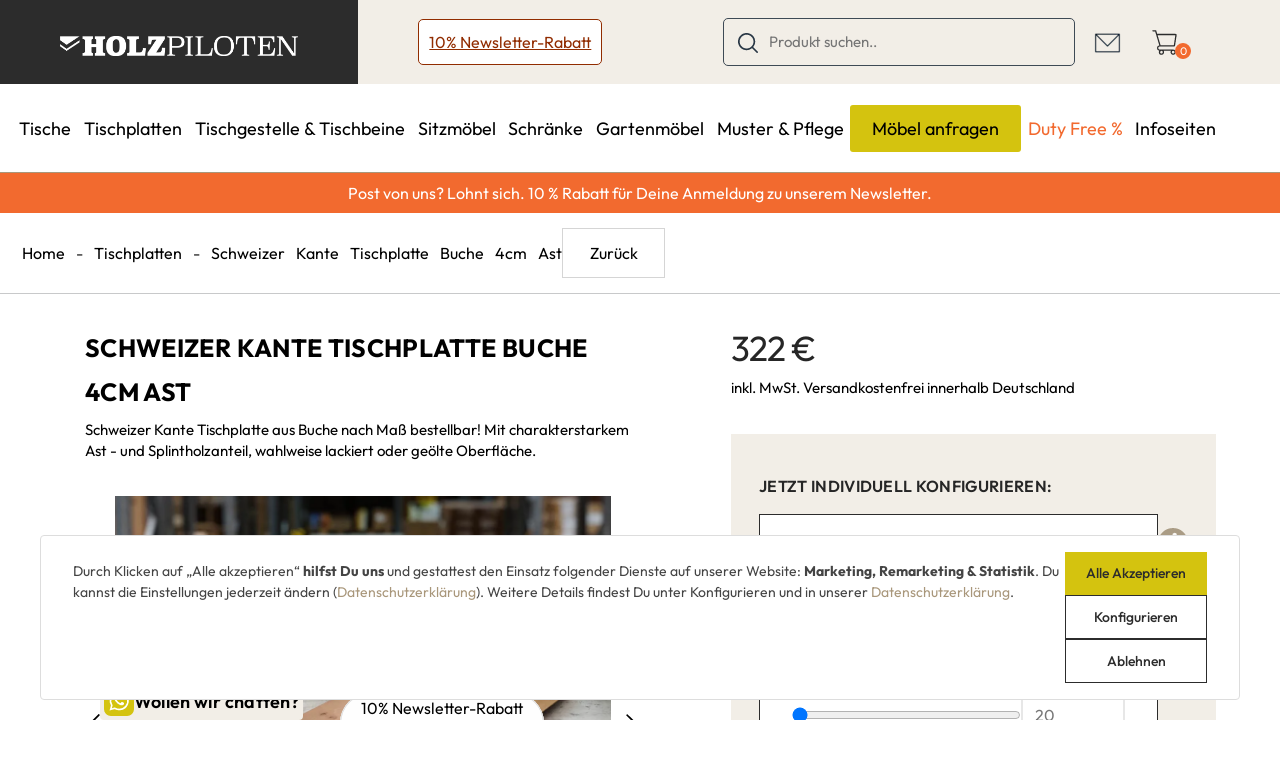

--- FILE ---
content_type: text/html; charset=UTF-8
request_url: https://holzpiloten.de/schweizer-kante-tischplatte-buche
body_size: 48039
content:
<!doctype html>
<html lang="de-DE">
<head>
    <meta charset="utf-8">
    <meta name="viewport" content="width=device-width, initial-scale=1, shrink-to-fit=no">
    <link rel="apple-touch-icon" sizes="57x57" href="/favicon/apple-icon-57x57.png">
    <link rel="apple-touch-icon" sizes="60x60" href="/favicon/apple-icon-60x60.png">
    <link rel="apple-touch-icon" sizes="72x72" href="/favicon/apple-icon-72x72.png">
    <link rel="apple-touch-icon" sizes="76x76" href="/favicon/apple-icon-76x76.png">
    <link rel="apple-touch-icon" sizes="114x114" href="/favicon/apple-icon-114x114.png">
    <link rel="apple-touch-icon" sizes="120x120" href="/favicon/apple-icon-120x120.png">
    <link rel="apple-touch-icon" sizes="144x144" href="/favicon/apple-icon-144x144.png">
    <link rel="apple-touch-icon" sizes="152x152" href="/favicon/apple-icon-152x152.png">
    <link rel="apple-touch-icon" sizes="180x180" href="/favicon/apple-icon-180x180.png">
    <link rel="icon" type="image/png" sizes="192x192"  href="/favicon/android-icon-192x192.png">
    <link rel="icon" type="image/png" sizes="32x32" href="/favicon/favicon-32x32.png">
    <link rel="icon" type="image/png" sizes="96x96" href="/favicon/favicon-96x96.png">
    <link rel="icon" type="image/png" sizes="16x16" href="/favicon/favicon-16x16.png">
    <link rel="manifest" href="/favicon/manifest.json">
    <meta name="msapplication-TileColor" content="#ffffff">
    <meta name="msapplication-TileImage" content="/favicon/ms-icon-144x144.png">
    <meta name="theme-color" content="#ffffff">
    
    <link rel="stylesheet" href="/build/styles.cb83be4a.css" integrity="sha384-mL0m4wbxbuuxPncZDmPfhs7GAnkMPkb+WRJV8j8W9pYo1SiV0g3Mo7E3FMaKtP5x">
    <link rel="stylesheet" href="/build/shopingCart.8031b0d7.css" integrity="sha384-Vnjvi/4clVsNIEUaplz3Y3GtPiOSmuk8yd8Ve5g9rRytXySlFVoDc8A+H0DOoKe3">


    <link rel="preconnect" href="https://www.googletagmanager.com/" >
    <link rel="preconnect" href="https://connect.facebook.net">
    <link rel="preconnect" href="https://www.facebook.com">
    <link rel="preconnect" href="https://www.google-analytics.com" >
            
    
    <title>Schweizer Kante Tischplatte Buche : Holzpiloten</title>
    <meta name="description" content="Schweizer Kante Tischplatte aus Buche nach Maß! Bestellbar mit charakterstarkem Ast - und Splintholzanteil, wahlweise lackiert oder geölte Oberfläche. Schnaps!" />

            <link href="/cache-buster-1759131310/static/lib/magnific/magnific.min.css" media="screen" rel="stylesheet" type="text/css" />
<link href="/cache-buster-1759131310/static/css/swiper-bundle.min.css" media="screen" rel="stylesheet" type="text/css" />
<link href="/cache-buster-1759131310/fonts/fonts.css" media="screen" rel="stylesheet" type="text/css" />
<link href="/cache-buster-1759131310/static/css/global.min.css" media="screen" rel="stylesheet" type="text/css" />
<link href="/static/css/custom.css?version=4378063993_1" media="screen" rel="stylesheet" type="text/css" />
    

    <link rel="stylesheet" href="/build/app.04427462.css" integrity="sha384-Mcch9FNuPTWsCXlGXnV0EZQRfEEy8UMZFzDrtu+DR0fnsTkj9fUELaV2Djg2wbmQ">
    <!-- Leadinfo tracking code -->
    <script> (function(l,e,a,d,i,n,f,o){if(!l[i]){l.GlobalLeadinfoNamespace=l.GlobalLeadinfoNamespace||[];
            l.GlobalLeadinfoNamespace.push(i);l[i]=function(){(l[i].q=l[i].q||[]).push(arguments)};l[i].t=l[i].t||n;
            l[i].q=l[i].q||[];o=e.createElement(a);f=e.getElementsByTagName(a)[0];o.async=1;o.src=d;f.parentNode.insertBefore(o,f);}
        }(window,document,"script","https://cdn.leadinfo.net/ping.js","leadinfo","LI-65C632210530F")); </script>

<!-- Google Tag Manager -->
<script>(function(w,d,s,l,i){w[l]=w[l]||[];w[l].push({'gtm.start':
new Date().getTime(),event:'gtm.js'});var f=d.getElementsByTagName(s)[0],
j=d.createElement(s),dl=l!='dataLayer'?'&l='+l:'';j.async=true;j.src=
'https://www.googletagmanager.com/gtm.js?id='+i+dl;f.parentNode.insertBefore(j,f);
})(window,document,'script','dataLayer','GTM-54XZLQX');</script>
<!-- End Google Tag Manager -->

<script>
        
    window._gaq = window._gaq || [];

        _gaq.push(['_setAccount', 'UA-111249227-1']);
    _gaq.push (['_gat._anonymizeIp']);
    
    ga('require', 'ec');

ga('ec:addProduct', {"id":"HP-TP-B-4-A-FK","name":"Schweizer Kante Tischplatte Buche 4cm Ast","category":"Tischplatten"});
ga('ec:setAction', 'detail');
        if (typeof _gaqPageView != "undefined"){
        _gaq.push(['_trackPageview', _gaqPageView]);
    } else {
                _gaq.push(['_trackPageview']);
            }
    
    
    (function() {
                var ga = document.createElement('script'); ga.type = 'text/javascript'; ga.async = true;

                ga.src = ('https:' == document.location.protocol ? 'https://ssl' : 'http://www') + '.google-analytics.com/ga.js';
        
        var s = document.getElementsByTagName('script')[0]; s.parentNode.insertBefore(ga, s);
            })();

    </script>
</head>
<body>


<!-- Google Tag Manager (noscript) -->
    <noscript><iframe src="https://www.googletagmanager.com/ns.html?id=GTM-54XZLQX"
    height="0" width="0" style="display:none;visibility:hidden"></iframe></noscript>
    <!-- End Google Tag Manager (noscript) -->

<div>
<script id="gtm-tracking">
                                        dataLayer.push({ ecommerce: null });
            
            dataLayer.push( {"event":"view_item","ecommerce":{"currency":"EUR","value":322,"items":[{"item_name":"Schweizer Kante Tischplatte Buche 4cm Ast","item_id":"HP-TP-B-4-A-FK","price":322,"item_category":"Tischplatten","quantity":1,"item_list_id":"Tischplatten","item_list_name":"Tischplatten"}]}});
            </script>
</div>

    

    
<header>
    <nav class="main-nav">
        <div class="top-nav bg-color-beige">
            <div class="navbar-light d-flex d-xl-none align-items-center">
                <button class="navbar-toggler collapsed"
                        type="button"
                        data-bs-toggle="collapse"
                        data-bs-target="#navbarCollapse"
                        aria-controls="navbarCollapse"
                        aria-expanded="false"
                        aria-label="Toggle navigation">
                    <span class="bar"></span>
                    <span class="bar"></span>
                    <span class="bar"></span>
                </button>
            </div>
                            <a href="/"
                   class="logo bg-color-dark d-flex justify-content-center align-items-center">
                    <picture >
	<source srcset="/archive/Holtzpiloten/image-thumb__79__content/logo-white.webp 1x, /archive/Holtzpiloten/image-thumb__79__content/logo-white@2x.webp 2x" type="image/webp" />
	<img id="logo" class="img-responsive" loading="eager" src="/archive/Holtzpiloten/image-thumb__79__content/logo-white.webp" width="452" height="38" alt="Holzpiloten - Dein Shop für Möbel nach Maß" title="Holzpiloten - Dein Shop für Möbel nach Maß" />
</picture>

                </a>
            	    <div class="align-left">
                <a class="newsletter-button" href="/newsletter">10% Newsletter-Rabatt</a>
            </div>
            <div class="align-right">
                <form action="/search" class="search-box d-none d-xl-block">
                    <svg xmlns="http://www.w3.org/2000/svg" width="20" height="20"><path fill-rule="evenodd" d="M19.7 19.7c-.2.2-.6.5-1.2 0L14 15.2c-1.5 1.2-3.4 2-5.4 2-4.8 0-8.6-3.9-8.6-8.6C0 3.8 3.8 0 8.6 0c4.7 0 8.6 3.8 8.6 8.6 0 2-.8 3.9-2 5.4l4.5 4.5c.4.4.4.9 0 1.2zM15.5 8.6c0-3.8-3.1-6.9-6.9-6.9-3.8 0-6.9 3.1-6.9 6.9 0 3.8 3.1 6.9 6.9 6.9 3.8 0 6.9-3.1 6.9-6.9z" style="fill:#293745"/></svg>
                    <input id="autoComplete"
                           name="term"
                           value=""
                           type="text"
                           class="text search-input"
                           placeholder="Produkt suchen.."
                           autocomplete="off">
                </form>
                <div class="icons-wrapper d-flex justify-content-center align-items-center">
                                        
                    
                                                                                    
                                            <div class="navbar-contact-icon"><a href="mailto:abflug@holzpiloten.de">
                                                                    <picture >
	<source srcset="/_default_upload_bucket/image-thumb__6903__navbarIcon/holzpiloten-kontakt-e-mail.webp 1x, /_default_upload_bucket/image-thumb__6903__navbarIcon/holzpiloten-kontakt-e-mail@2x.webp 2x" type="image/webp" />
	<img src="/_default_upload_bucket/image-thumb__6903__navbarIcon/holzpiloten-kontakt-e-mail.webp" width="27" height="27" alt="" loading="lazy" />
</picture>

                                                        </a></div>
                    
                                                                                                                        <div id="cart-hover"
                         data-item_amount = "0"
                         data-cart_id = "sesscart_69713659bd3f1"
                         data-cart_language = "de_DE"
                         data-cart_title = "Warenkorb"
                         data-cart_del_product = "Artikel entfernen"
                         data-final_cost_title = "Gesamtsumme"
                         data-go_to_checkout_button = "Weiter zur Kasse"
                         data-contact_button = "Zum Kontakt"
                         data-payment_partners = "UNSERE ZAHLUNGSARTEN"
                         data-footer_title = "SIE HABEN FRAGEN?"
                         data-footer_undertitle = "OLE HILFT!"
                         data-footer_contact_text = "Du hast Fragen zu diesem Produkt? Ole kennt sich aus und hilft dir gerne:"
                         data-footer_contact_number = "02203 185120"
                         data-cart_delivery = "Lieferzeit"
                         data-cart_pay_icons_folder_id = "6744"
                         data-cart_contact_link = "/contact"
                         data-cart_empty_text = "Füge ein Produkt dem Warenkorb hinzu."
                         data-total_net_price_title = "Gesamt netto"
                         data-cart_distance = "170"
                         data-cart_distance_mobile = "75"
                    ></div>


                </div>
            </div>
        </div>
        <div class="bottom-nav " id="navbarCollapse">
            <form action="/search" class="menu-search-box d-xl-none">
                <svg fill="#293745"
                     xmlns="http://www.w3.org/2000/svg"
                     xmlns:xlink="http://www.w3.org/1999/xlink"
                     viewBox="0 0 490.4 490.4" xml:space="preserve">
                        <g>
                            <path d="M484.1,454.796l-110.5-110.6c29.8-36.3,47.6-82.8,47.6-133.4c0-116.3-94.3-210.6-210.6-210.6S0,94.496,0,210.796
                                s94.3,210.6,210.6,210.6c50.8,0,97.4-18,133.8-48l110.5,110.5c12.9,11.8,25,4.2,29.2,0C492.5,475.596,492.5,463.096,484.1,454.796z
                                 M41.1,210.796c0-93.6,75.9-169.5,169.5-169.5s169.6,75.9,169.6,169.5s-75.9,169.5-169.5,169.5S41.1,304.396,41.1,210.796z"/>
                        </g>
                    </svg>
                <input name="term"
                       value=""
                       type="text"
                       class="text search-input"
                       placeholder="Produkt suchen.."
                       autocomplete="off">
            </form>
            <ul class="main-row">
                                <li class="category">

                    
                    
                    
                    
                    <a href="/tische" >Tische</a>

                                        <i class="plus-icon d-block d-xl-none"></i>
                    <div class="submenu">
                        <div class="d-flex flex-column ml-custom">
                            <h5 class="submenu-title">
                                                                    ALLE TISCHE ENTDECKEN
                                                            </h5>
                            <ul class="submenu-columns d-flex flex-column flex-xl-row">
                                                                    <li>
                                        <ul>
                                            <li class="highlight-link text-uppercase">
                                                <a href="/alle-esstische" >Alle esstische</a>
                                            </li>
                                                                                                                                    <li>
                                                <a href="/alle-esstische" >Alle Esstische</a>
                                            </li>
                                                                                        <li>
                                                <a href="/eiche-esstische" >Eiche Esstische</a>
                                            </li>
                                                                                        <li>
                                                <a href="/baumtische" >Baumtische</a>
                                            </li>
                                                                                        <li>
                                                <a href="/esstische-modern" >Esstische modern</a>
                                            </li>
                                                                                        <li>
                                                <a href="/massivholztische" >Massivholztische</a>
                                            </li>
                                                                                        <li>
                                                <a href="/nussbaumtische" >Nussbaumtische</a>
                                            </li>
                                                                                        <li>
                                                <a href="/ausziehtische" >Ausziehtische</a>
                                            </li>
                                                                                    </ul>
                                    </li>
                                                                    <li>
                                        <ul>
                                            <li class="highlight-link text-uppercase">
                                                <a href="/alle-couchtische" >Alle couchtische</a>
                                            </li>
                                                                                                                                    <li>
                                                <a href="/couchtische" >Couchtische</a>
                                            </li>
                                                                                    </ul>
                                    </li>
                                                                    <li>
                                        <ul>
                                            <li class="highlight-link text-uppercase">
                                                <a href="/ausziehtische" >Alle schreibtische</a>
                                            </li>
                                                                                                                                    <li>
                                                <a href="/schreibtische-buerotische" >Schreibtische-Bürotische</a>
                                            </li>
                                                                                    </ul>
                                    </li>
                                                            </ul>
                        </div>
                        <div class="d-flex flex-column highlight">
                            <figure>
                                <picture >
	<source srcset="/Esstische/image-thumb__6716__menu_highlight/massivholz-esstisch-eiche-mit-astanteil-in-bootsform-nach-mass.webp 1x, /Esstische/image-thumb__6716__menu_highlight/massivholz-esstisch-eiche-mit-astanteil-in-bootsform-nach-mass@2x.webp 2x" type="image/webp" />
	<img src="/Esstische/image-thumb__6716__menu_highlight/massivholz-esstisch-eiche-mit-astanteil-in-bootsform-nach-mass.webp" width="650" height="366" alt="Massivholz Esstisch Eiche mit Astanteil in Bootsform nach Maß" title="Massivholz Esstisch Eiche mit Astanteil in Bootsform nach Maß" loading="lazy" />
</picture>

                                                                <figcaption>
                                    Esstisch in Bootsform
                                </figcaption>
                                                                <a href="/massivholz-esstisch-eiche-ast-nach-mass" target="_self">Jetzt entdecken</a>
                            </figure>
                        </div>

                    </div>
                                    </li>
                                <li class="category">

                    
                    
                    
                    
                    <a href="/tischplatten" >Tischplatten</a>

                                        <i class="plus-icon d-block d-xl-none"></i>
                    <div class="submenu">
                        <div class="d-flex flex-column ml-custom">
                            <h5 class="submenu-title">
                                                                    
                                                            </h5>
                            <ul class="submenu-columns d-flex flex-column flex-xl-row">
                                                                    <li>
                                        <ul>
                                            <li class="highlight-link text-uppercase">
                                                <a href="/tischplatten" >Alle Tischplatten</a>
                                            </li>
                                                                                                                                    <li>
                                                <a href="/baumkanten-tischplatten" >Baumkanten Tischplatten</a>
                                            </li>
                                                                                        <li>
                                                <a href="/baumscheiben-unikate" >Baumscheiben Unikate</a>
                                            </li>
                                                                                        <li>
                                                <a href="/buche-tischplatten" >Buche Tischplatten</a>
                                            </li>
                                                                                        <li>
                                                <a href="/nussbaum-tischplatten" >Nussbaum Tischplatten</a>
                                            </li>
                                                                                        <li>
                                                <a href="/tischplatten-eiche" >Tischplatte Eiche</a>
                                            </li>
                                                                                        <li>
                                                <a href="/tischplatten-rund" >Tischplatten Rund</a>
                                            </li>
                                                                                        <li>
                                                <a href="/tischverlaengerung-stabilisierung" >Tischplatten Verlängerung und Stabilisierung</a>
                                            </li>
                                                                                    </ul>
                                    </li>
                                                                    <li>
                                        <ul>
                                            <li class="highlight-link text-uppercase">
                                                
                                            </li>
                                                                                                                                </ul>
                                    </li>
                                                                    <li>
                                        <ul>
                                            <li class="highlight-link text-uppercase">
                                                
                                            </li>
                                                                                                                                </ul>
                                    </li>
                                                            </ul>
                        </div>
                        <div class="d-flex flex-column highlight">
                            <figure>
                                <picture >
	<source srcset="/tischplatten/image-thumb__6427__menu_highlight/massive-eiche-tischplatte-mit-astanteil-nach-deinem-mass-gefertigt.webp 1x, /tischplatten/image-thumb__6427__menu_highlight/massive-eiche-tischplatte-mit-astanteil-nach-deinem-mass-gefertigt@2x.webp 2x" type="image/webp" />
	<img src="/tischplatten/image-thumb__6427__menu_highlight/massive-eiche-tischplatte-mit-astanteil-nach-deinem-mass-gefertigt.webp" width="549" height="366" alt="Massive Eiche Tischplatte mit Astanteil nach deinem Maß gefertigt" title="Massive Eiche Tischplatte mit Astanteil nach deinem Maß gefertigt" loading="lazy" />
</picture>

                                                                <figcaption>
                                    Tischplatte Eiche Ast 4cm
                                </figcaption>
                                                                <a href="/massive-eiche-tischplatte-nach-mass" >Jetzt entdecken</a>
                            </figure>
                        </div>

                    </div>
                                    </li>
                                <li class="category">

                    
                    
                    
                    
                    <a href="/tischgestelle-tischbeine" >Tischgestelle &amp; Tischbeine</a>

                                        <i class="plus-icon d-block d-xl-none"></i>
                    <div class="submenu">
                        <div class="d-flex flex-column ml-custom">
                            <h5 class="submenu-title">
                                                                    
                                                            </h5>
                            <ul class="submenu-columns d-flex flex-column flex-xl-row">
                                                                    <li>
                                        <ul>
                                            <li class="highlight-link text-uppercase">
                                                <a href="/tischgestelle-tischbeine" >Alle Tischgestelle</a>
                                            </li>
                                                                                                                                    <li>
                                                <a href="/edelstahl-tischgestelle" >Edelstahl Tischgestelle</a>
                                            </li>
                                                                                        <li>
                                                <a href="/kreuz-tischgestelle" >Kreuz-Tischgestelle</a>
                                            </li>
                                                                                        <li>
                                                <a href="/mittelfuss-tischgestelle" >Mittelfuß-Tischgestelle</a>
                                            </li>
                                                                                        <li>
                                                <a href="/selbsttragende-tischgestelle" >Selbsttragende Tischgestelle</a>
                                            </li>
                                                                                        <li>
                                                <a href="/tischbeine" >Tischbeine</a>
                                            </li>
                                                                                        <li>
                                                <a href="/tischgestelle-aus-holz" >Tischgestelle aus Holz</a>
                                            </li>
                                                                                        <li>
                                                <a href="/tischgestelle-metall" >Tischgestelle Metall</a>
                                            </li>
                                                                                        <li>
                                                <a href="/tischkufen" >Tischkufen</a>
                                            </li>
                                                                                        <li>
                                                <a href="/tischwangen" >Tischwangen</a>
                                            </li>
                                                                                    </ul>
                                    </li>
                                                                    <li>
                                        <ul>
                                            <li class="highlight-link text-uppercase">
                                                
                                            </li>
                                                                                                                                </ul>
                                    </li>
                                                                    <li>
                                        <ul>
                                            <li class="highlight-link text-uppercase">
                                                
                                            </li>
                                                                                                                                </ul>
                                    </li>
                                                            </ul>
                        </div>
                        <div class="d-flex flex-column highlight">
                            <figure>
                                <picture >
	<source srcset="/product/image-thumb__863__menu_highlight/flachstahl-mittelfu_-tischgestell-massiver-stahl-ual47.webp 1x, /product/image-thumb__863__menu_highlight/flachstahl-mittelfu_-tischgestell-massiver-stahl-ual47@2x.webp 2x" type="image/webp" />
	<img src="/product/image-thumb__863__menu_highlight/flachstahl-mittelfu_-tischgestell-massiver-stahl-ual47.webp" width="549" height="366" alt="Flachstahl Mittelfuß Tischgestell aus purem Stahl nach deinem Maß gefertigt" title="Flachstahl Mittelfuß Tischgestell aus purem Stahl nach deinem Maß gefertigt" loading="lazy" />
</picture>

                                                                <figcaption>
                                    Tischgestell Mittelfuß UAL47
                                </figcaption>
                                                                <a href="https://holzpiloten.de/tischgestell-mittelfuss-flachstahl-nach-mass" >Jetzt entdecken</a>
                            </figure>
                        </div>

                    </div>
                                    </li>
                                <li class="category">

                    
                    
                    
                    
                    <a href="/sitzmoebel" >Sitzmöbel</a>

                                        <i class="plus-icon d-block d-xl-none"></i>
                    <div class="submenu">
                        <div class="d-flex flex-column ml-custom">
                            <h5 class="submenu-title">
                                                                    
                                                            </h5>
                            <ul class="submenu-columns d-flex flex-column flex-xl-row">
                                                                    <li>
                                        <ul>
                                            <li class="highlight-link text-uppercase">
                                                <a href="/sitzmoebel" >Alle Sitzmöbel</a>
                                            </li>
                                                                                                                                    <li>
                                                <a href="/sessel" >Sessel</a>
                                            </li>
                                                                                        <li>
                                                <a href="/sitzbaenke" >Sitzbänke</a>
                                            </li>
                                                                                        <li>
                                                <a href="/sofas" >Sofas</a>
                                            </li>
                                                                                        <li>
                                                <a href="/stuehle" >Stühle</a>
                                            </li>
                                                                                    </ul>
                                    </li>
                                                                    <li>
                                        <ul>
                                            <li class="highlight-link text-uppercase">
                                                
                                            </li>
                                                                                                                                </ul>
                                    </li>
                                                                    <li>
                                        <ul>
                                            <li class="highlight-link text-uppercase">
                                                
                                            </li>
                                                                                                                                </ul>
                                    </li>
                                                            </ul>
                        </div>
                        <div class="d-flex flex-column highlight">
                            <figure>
                                <picture >
	<source srcset="/sitzmoebel/image-thumb__6650__menu_highlight/dreh-essstuhl-mit-stoff-und-metall-20b-st.webp 1x, /sitzmoebel/image-thumb__6650__menu_highlight/dreh-essstuhl-mit-stoff-und-metall-20b-st@2x.webp 2x" type="image/webp" />
	<img src="/sitzmoebel/image-thumb__6650__menu_highlight/dreh-essstuhl-mit-stoff-und-metall-20b-st.webp" width="549" height="366" alt="Dreh Essstuhl aus Stoff drehbar 20B-ST" title="Dreh Essstuhl aus Stoff drehbar 20B-ST" loading="lazy" />
</picture>

                                                                <figcaption>
                                    Dreh Essstuhl aus Stoff drehbar 20B-ST
                                </figcaption>
                                                                <a href="/dreh-essstuhl-mit-stoff-und-metall" >Jetzt entdecken</a>
                            </figure>
                        </div>

                    </div>
                                    </li>
                                <li class="category">

                    
                    
                    
                    
                    <a href="/schraenke" >Schränke</a>

                                        <i class="plus-icon d-block d-xl-none"></i>
                    <div class="submenu">
                        <div class="d-flex flex-column ml-custom">
                            <h5 class="submenu-title">
                                                                    
                                                            </h5>
                            <ul class="submenu-columns d-flex flex-column flex-xl-row">
                                                                    <li>
                                        <ul>
                                            <li class="highlight-link text-uppercase">
                                                <a href="/schraenke" >Alle Schränke</a>
                                            </li>
                                                                                                                                    <li>
                                                <a href="/highboards" >Highboards</a>
                                            </li>
                                                                                        <li>
                                                <a href="/lowboards" >Lowboards</a>
                                            </li>
                                                                                        <li>
                                                <a href="/regale" >Regale</a>
                                            </li>
                                                                                        <li>
                                                <a href="/sideboards" >Sideboards</a>
                                            </li>
                                                                                    </ul>
                                    </li>
                                                                    <li>
                                        <ul>
                                            <li class="highlight-link text-uppercase">
                                                
                                            </li>
                                                                                                                                </ul>
                                    </li>
                                                                    <li>
                                        <ul>
                                            <li class="highlight-link text-uppercase">
                                                
                                            </li>
                                                                                                                                </ul>
                                    </li>
                                                            </ul>
                        </div>
                        <div class="d-flex flex-column highlight">
                            <figure>
                                <picture >
	<source srcset="/product/image-thumb__3409__menu_highlight/lowboard-massivholz-eiche-nach-deinem-mass-gefertigt-neu.webp 1x, /product/image-thumb__3409__menu_highlight/lowboard-massivholz-eiche-nach-deinem-mass-gefertigt-neu@2x.webp 2x" type="image/webp" />
	<img src="/product/image-thumb__3409__menu_highlight/lowboard-massivholz-eiche-nach-deinem-mass-gefertigt-neu.webp" width="549" height="366" alt="Lowboard Massivholz eiche nach deinem Maß gefertigt" title="Lowboard Massivholz eiche nach deinem Maß gefertigt" loading="lazy" />
</picture>

                                                                <figcaption>
                                    Lowboard Eiche massiv nach Maß
                                </figcaption>
                                                                <a href="/lowboard-eiche-massiv-nach-mass-3-auszuege" target="_self">Jetzt entdecken</a>
                            </figure>
                        </div>

                    </div>
                                    </li>
                                <li class="category">

                    
                    
                    
                    
                    <a href="/gartenmoebel" >Gartenmöbel</a>

                                        <i class="plus-icon d-block d-xl-none"></i>
                    <div class="submenu">
                        <div class="d-flex flex-column ml-custom">
                            <h5 class="submenu-title">
                                                                    
                                                            </h5>
                            <ul class="submenu-columns d-flex flex-column flex-xl-row">
                                                                    <li>
                                        <ul>
                                            <li class="highlight-link text-uppercase">
                                                <a href="/alle-Gartenmoebel" >Alle Gartenmöbel</a>
                                            </li>
                                                                                                                                    <li>
                                                <a href="/outdoor-tische" >Outdoor-Tische</a>
                                            </li>
                                                                                        <li>
                                                <a href="/Outdoor-Stuehle" >Outdoor-Stühle</a>
                                            </li>
                                                                                        <li>
                                                <a href="/outdoor-baenke" >Outdoor-Bänke</a>
                                            </li>
                                                                                        <li>
                                                <a href="/Lounge-Sets" >Outdoor-Lounge-Sets</a>
                                            </li>
                                                                                        <li>
                                                <a href="/recyceltes-teakholz" >recyceltes Teakholz</a>
                                            </li>
                                                                                    </ul>
                                    </li>
                                                                    <li>
                                        <ul>
                                            <li class="highlight-link text-uppercase">
                                                
                                            </li>
                                                                                                                                </ul>
                                    </li>
                                                                    <li>
                                        <ul>
                                            <li class="highlight-link text-uppercase">
                                                
                                            </li>
                                                                                                                                </ul>
                                    </li>
                                                            </ul>
                        </div>
                        <div class="d-flex flex-column highlight">
                            <figure>
                                <picture >
	<source srcset="/gartenmoebel/image-thumb__6393__menu_highlight/gartenmoebel-tisch-teak-mit-einem-metallgestell.webp 1x, /gartenmoebel/image-thumb__6393__menu_highlight/gartenmoebel-tisch-teak-mit-einem-metallgestell@2x.webp 2x" type="image/webp" />
	<img src="/gartenmoebel/image-thumb__6393__menu_highlight/gartenmoebel-tisch-teak-mit-einem-metallgestell.webp" width="549" height="366" alt="Gartenmöbel Tisch Teak 250x110cm, Modell BAW816." title="Gartenmöbel Tisch Teak 250x110cm, Modell BAW816." loading="lazy" />
</picture>

                                                                <figcaption>
                                    Gartenmöbel Tisch Teak BAW816
                                </figcaption>
                                                                <a href="/gartenmoebel-tisch-teak-250-110" target="_self">Jetzt entdecken</a>
                            </figure>
                        </div>

                    </div>
                                    </li>
                                <li class="category">

                    
                    
                    
                    
                    <a href="/muster-pflege" >Muster &amp; Pflege</a>

                                    </li>
                                <li class="category">

                    
                    
                                                                
                    
                    <a href="/skizze-hochladen" class="yellow-button-style">Möbel anfragen</a>

                                    </li>
                                <li class="category">

                    
                    
                    
                                                                
                    <a href="/sale" class=" highlighted-style">Duty Free %</a>

                                        <i class="plus-icon d-block d-xl-none"></i>
                    <div class="submenu">
                        <div class="d-flex flex-column ml-custom">
                            <h5 class="submenu-title">
                                                                    <b>
                                        DUTY FREE %
                                    </b>
                                                            </h5>
                            <ul class="submenu-columns d-flex flex-column flex-xl-row">
                                                                    <li>
                                        <ul>
                                            <li class="highlight-link text-uppercase">
                                                
                                            </li>
                                                                                                                                    <li>
                                                <a href="/frachtraum" >Frachtraum</a>
                                            </li>
                                                                                        <li>
                                                <a href="/handgepack" >Handgepäck</a>
                                            </li>
                                                                                    </ul>
                                    </li>
                                                                    <li>
                                        <ul>
                                            <li class="highlight-link text-uppercase">
                                                
                                            </li>
                                                                                                                                </ul>
                                    </li>
                                                                    <li>
                                        <ul>
                                            <li class="highlight-link text-uppercase">
                                                
                                            </li>
                                                                                                                                </ul>
                                    </li>
                                                            </ul>
                        </div>
                        <div class="d-flex flex-column highlight">
                            <figure>
                                
                                                                
                            </figure>
                        </div>

                    </div>
                                    </li>
                                <li class="category">

                    
                    
                    
                    
                    <a href="#" >Infoseiten</a>

                                        <i class="plus-icon d-block d-xl-none"></i>
                    <div class="submenu">
                        <div class="d-flex flex-column ml-custom">
                            <h5 class="submenu-title">
                                                                    Infoseiten
                                                            </h5>
                            <ul class="submenu-columns d-flex flex-column flex-xl-row">
                                                                    <li>
                                        <ul>
                                            <li class="highlight-link text-uppercase">
                                                
                                            </li>
                                                                                                                                    <li>
                                                <a href="https://holzpiloten.de/tischplatten-nach-mass-ratgeber" >Tischplatten nach Maß Ratgeber</a>
                                            </li>
                                                                                        <li>
                                                <a href="/tischplatte-oelen" >Tischplatte Ölen</a>
                                            </li>
                                                                                        <li>
                                                <a href="/tischgestell-metall-ratgeber" >Tischgestell Metall Ratgeber</a>
                                            </li>
                                                                                        <li>
                                                <a href="https://holzpiloten.de/moebel-holzfarben-ratgeber" >Möbel Holzfarben Ratgeber</a>
                                            </li>
                                                                                        <li>
                                                <a href="https://holzpiloten.de/optimale-tischmasse" >Optimale Tischmaße</a>
                                            </li>
                                                                                    </ul>
                                    </li>
                                                                    <li>
                                        <ul>
                                            <li class="highlight-link text-uppercase">
                                                
                                            </li>
                                                                                                                                    <li>
                                                <a href="https://holzpiloten.de/tischgestell-hoehe" >Tischgestell Höhe</a>
                                            </li>
                                                                                        <li>
                                                <a href="https://holzpiloten.de/unterstuetzungsrahmen-tischplatten" >Unterstützungsrahmen</a>
                                            </li>
                                                                                        <li>
                                                <a href="https://holzpiloten.de/tischplatte-oelen-oder-lackieren" >Ölen oder Lackieren</a>
                                            </li>
                                                                                        <li>
                                                <a href="https://holzpiloten.de/aufgedoppelte-tischplatten" >Aufgedoppelte Tischplatte</a>
                                            </li>
                                                                                        <li>
                                                <a href="https://holzpiloten.de/massivholzplatten-ratgeber" >Massivholzplatten Ratgeber</a>
                                            </li>
                                                                                    </ul>
                                    </li>
                                                                    <li>
                                        <ul>
                                            <li class="highlight-link text-uppercase">
                                                
                                            </li>
                                                                                                                                    <li>
                                                <a href="https://holzpiloten.de/tischverlaengerung-ansteckplatten-ratgeber" >Ansteckplatten</a>
                                            </li>
                                                                                        <li>
                                                <a href="https://holzpiloten.de/abwicklung-schweiz-liechtenstein" >Abwicklung Schweiz/Liechtenstein</a>
                                            </li>
                                                                                        <li>
                                                <a href="https://holzpiloten.de/zahlungsarten" >Zahlungsarten</a>
                                            </li>
                                                                                        <li>
                                                <a href="https://holzpiloten.de/lieferung" >Versand</a>
                                            </li>
                                                                                    </ul>
                                    </li>
                                                            </ul>
                        </div>
                        <div class="d-flex flex-column highlight">
                            <figure>
                                <picture >
	<source srcset="/_default_upload_bucket/image-thumb__7208__menu_highlight/Junge%20Frau%20an%20h%C3%B6henverstellbarem%20Tisch.webp 1x, /_default_upload_bucket/image-thumb__7208__menu_highlight/Junge%20Frau%20an%20h%C3%B6henverstellbarem%20Tisch@2x.webp 2x" type="image/webp" />
	<img src="/_default_upload_bucket/image-thumb__7208__menu_highlight/Junge%20Frau%20an%20h%C3%B6henverstellbarem%20Tisch.webp" width="549" height="366" alt="" loading="lazy" />
</picture>

                                                                <figcaption>
                                    Hast Du noch Fragen?<br />
 <br />
Melde dich gerne unter abflug@holzpiloten.de
                                </figcaption>
                                                                
                            </figure>
                        </div>

                    </div>
                                    </li>
                            </ul>
                    </div>
            </nav>
            <div class="container-fluid py-2 text-center info-banner">Post von uns? Lohnt sich. 10 % Rabatt für Deine Anmeldung zu unserem Newsletter.</div>
    </header>




<main role="main">    <div class="js-stickytop js-stickytop--hidden">
        <section class="product-details-section mb-0">
            <div class="gallery-column d-flex align-items-center">
                <div class="product-info">
                    <span class="product-name">Schweizer Kante Tischplatte Buche 4cm Ast</span>
                </div>
            </div>
            <div class="controls-column d-none d-lg-block">
                <div class="configurator">
                    <div class="price-display"></div>
                </div>
            </div>
        </section>
    </div>
    <div id="main-content">
        <section class="product-breadcrumb-section">
            <div id="product-breadcrumb">
    <div class="breadcrumb-wrapper">
        <a href="/">Home</a>
                                                            - <a href="/tischplatten">Tischplatten</a>
                                                                - <span>Schweizer Kante Tischplatte Buche 4cm Ast</span>
    </div>
    <div class="product-breadcrumb-back-button">
        <a href="/tischplatten">
            <button>Zurück</button>
        </a>
    </div>
</div>        </section>
        <hr>
        <section class="product-details-section js-stickytop__trigger">
            <div class="gallery-column js-gallery-container gallery-container">
                <div class="product-info">
                    <h1 class="product-name">Schweizer Kante Tischplatte Buche 4cm Ast</h1>
                    <div class="product-description">
                                                    Schweizer Kante Tischplatte aus Buche nach Maß bestellbar! Mit charakterstarkem Ast - und Splintholzanteil, wahlweise lackiert oder geölte Oberfläche.
                                            </div>
                </div>
                                                                            <div class="gallery-desktop-box">
                            <div class="gallery-arrow gallery-arrow-left">
                                                                    <svg xmlns="http://www.w3.org/2000/svg" width="17.261" height="31.694" viewBox="0 0 17.261 31.694">
  <g id="Gruppe_6340" data-name="Gruppe 6340" transform="translate(-709.586 1571.779) rotate(-90)">
    <line id="Linie_11" data-name="Linie 11" x2="14.433" y2="14.433" transform="translate(1541.5 711)" fill="none" stroke="#000" stroke-linecap="round" stroke-width="2"/>
    <line id="Linie_12" data-name="Linie 12" x1="14.433" y2="14.433" transform="translate(1555.933 711)" fill="none" stroke="#000" stroke-linecap="round" stroke-width="2"/>
  </g>
</svg>

                                                            </div>
                            <div class="gallery-desktop">
                                <div class="main-image-box">
                                    <div class="zoom-in-box">
                                        <svg xmlns="http://www.w3.org/2000/svg" width="26.874" height="25.65"
                                             viewBox="0 0 26.874 25.65">
                                            <g id="Gruppe_6232" data-name="Gruppe 6232"
                                               transform="translate(-936.517 -969.162)">
                                                <g id="Ellipse_96" data-name="Ellipse 96" transform="translate(936.517 969.162)"
                                                   fill="none" stroke="#293745" stroke-width="1.25">
                                                    <circle cx="10.328" cy="10.328" r="10.328" stroke="none"/>
                                                    <circle cx="10.328" cy="10.328" r="9.703" fill="none"/>
                                                </g>
                                                <line id="Linie_32" data-name="Linie 32" x2="9.037" y2="7.746"
                                                      transform="translate(953.946 986.591)" fill="none" stroke="#293745"
                                                      stroke-width="1.25"/>
                                            </g>
                                        </svg>
                                    </div>
                                                                            <a href="/product/image-thumb__1970__galleryLightbox/schweizer-kante-tischplatte-buche-4cm-mit-astanteil-nach-mass.webp"
                                           class="thumbnail js-gallery-item"
                                           data-img-id="1">
                                                                                            <picture >
	<source srcset="/product/image-thumb__1970__product_detail_new/schweizer-kante-tischplatte-buche-4cm-mit-astanteil-nach-mass~-~media--1d2e2921--query.webp 1x, /product/image-thumb__1970__product_detail_new/schweizer-kante-tischplatte-buche-4cm-mit-astanteil-nach-mass~-~media--1d2e2921--query@2x.webp 2x" media="(max-width: 992px)" type="image/webp" />
	<source srcset="/product/image-thumb__1970__product_detail_new/schweizer-kante-tischplatte-buche-4cm-mit-astanteil-nach-mass.webp 1x, /product/image-thumb__1970__product_detail_new/schweizer-kante-tischplatte-buche-4cm-mit-astanteil-nach-mass@2x.webp 2x" type="image/webp" />
	<img class="img-thumbnail1 img-fluid" src="/product/image-thumb__1970__product_detail_new/schweizer-kante-tischplatte-buche-4cm-mit-astanteil-nach-mass.webp" width="1025" height="754" alt="Schweizer Kante Tischplatte Buche 4cm mit Astanteil nach Maß" title="Schweizer Kante Tischplatte Buche 4cm mit Astanteil nach Maß" loading="lazy" />
</picture>

                                                                                    </a>

                                                                            <a href="/product/image-thumb__1971__galleryLightbox/massive-echtholzplatte-mit-schweizer-kante-nach-deinem-mass-gefertigt.webp"
                                           class="thumbnail js-gallery-item d-none"
                                           data-img-id="2">
                                                                                            <img width="710" height="522" class="lozad img-thumbnail1 img-fluid" src="/placeholder/placeholder.png"
                                                     data-src="/product/image-thumb__1971__product_detail_new/massive-echtholzplatte-mit-schweizer-kante-nach-deinem-mass-gefertigt.webp"
                                                alt="Massive Echtholzplatte mit Schweizer Kante nach deinem Maß gefertigt"copyright=""title="Massive Echtholzplatte mit Schweizer Kante nach deinem Maß gefertigt"/>
                                                                                    </a>

                                                                            <a href="/product/image-thumb__1972__galleryLightbox/schweizer-kante-tischplatte-aus-buche-maserung-im-detail.webp"
                                           class="thumbnail js-gallery-item d-none"
                                           data-img-id="3">
                                                                                            <img width="710" height="522" class="lozad img-thumbnail1 img-fluid" src="/placeholder/placeholder.png"
                                                     data-src="/product/image-thumb__1972__product_detail_new/schweizer-kante-tischplatte-aus-buche-maserung-im-detail.webp"
                                                alt="Schweizer Kante Tischplatte aus Buche Maserung im Detail"copyright=""title="Schweizer Kante Tischplatte aus Buche Maserung im Detail"/>
                                                                                    </a>

                                                                            <a href="/product/image-thumb__1973__galleryLightbox/massive-echtholzplatte-mit-facettenkante-und-astanteil-aus-buche.webp"
                                           class="thumbnail js-gallery-item d-none"
                                           data-img-id="4">
                                                                                            <img width="710" height="522" class="lozad img-thumbnail1 img-fluid" src="/placeholder/placeholder.png"
                                                     data-src="/product/image-thumb__1973__product_detail_new/massive-echtholzplatte-mit-facettenkante-und-astanteil-aus-buche.webp"
                                                alt="Massive Echtholzplatte mit Facettenkante und Astanteil aus Buche"copyright=""title="Massive Echtholzplatte mit Facettenkante und Astanteil aus Buche"/>
                                                                                    </a>

                                                                            <a href="/product/image-thumb__1966__galleryLightbox/schweizer-kante-tischplatte-buche-4cm.webp"
                                           class="thumbnail js-gallery-item d-none"
                                           data-img-id="5">
                                                                                            <img width="710" height="522" class="lozad img-thumbnail1 img-fluid" src="/placeholder/placeholder.png"
                                                     data-src="/product/image-thumb__1966__product_detail_new/schweizer-kante-tischplatte-buche-4cm.webp"
                                                alt="Schweizer Kante Tischplatte Buche nach Maß"copyright=""title="Schweizer Kante Tischplatte Buche nach Maß"/>
                                                                                    </a>

                                                                            <a href="/product/image-thumb__1967__galleryLightbox/echtholz-tischplatte-mit-schweizer-kante.webp"
                                           class="thumbnail js-gallery-item d-none"
                                           data-img-id="6">
                                                                                            <img width="710" height="522" class="lozad img-thumbnail1 img-fluid" src="/placeholder/placeholder.png"
                                                     data-src="/product/image-thumb__1967__product_detail_new/echtholz-tischplatte-mit-schweizer-kante.webp"
                                                alt="Echtholz Tischplatte mit schweizer Kante"copyright=""title="Echtholz Tischplatte mit schweizer Kante"/>
                                                                                    </a>

                                                                            <a href="/product/image-thumb__1968__galleryLightbox/massive-buchenholz-tischplatte-nach-mass.webp"
                                           class="thumbnail js-gallery-item d-none"
                                           data-img-id="7">
                                                                                            <img width="710" height="522" class="lozad img-thumbnail1 img-fluid" src="/placeholder/placeholder.png"
                                                     data-src="/product/image-thumb__1968__product_detail_new/massive-buchenholz-tischplatte-nach-mass.webp"
                                                alt="Massive Buchenholz Tischplatte nach Maß"copyright=""title="Massive Buchenholz Tischplatte nach Maß"/>
                                                                                    </a>

                                                                            <a href="/product/image-thumb__1969__galleryLightbox/schweizer-kante-skizze_7.webp"
                                           class="thumbnail js-gallery-item d-none"
                                           data-img-id="8">
                                                                                            <img width="710" height="522" class="lozad img-thumbnail1 img-fluid" src="/placeholder/placeholder.png"
                                                     data-src="/product/image-thumb__1969__product_detail_new/schweizer-kante-skizze_7.webp"
                                                alt="Skizze Schweizer Kante"copyright=""title="Skizze Schweizer Kante"/>
                                                                                    </a>

                                                                    </div>
                                                                    <div class="swiper js-gallery-additional-slider">
                                        <div class="additional-images swiper-wrapper">
                                                                                            <div class="additional-image-item js-gallery-thumbnail-item swiper-slide"
                                                     data-img-id="1">
                                                    <picture >
	<source srcset="/product/image-thumb__1970__product_detail_small/schweizer-kante-tischplatte-buche-4cm-mit-astanteil-nach-mass.webp 1x, /product/image-thumb__1970__product_detail_small/schweizer-kante-tischplatte-buche-4cm-mit-astanteil-nach-mass@2x.webp 2x" type="image/webp" />
	<img class="img-thumbnail1 img-fluid" src="/product/image-thumb__1970__product_detail_small/schweizer-kante-tischplatte-buche-4cm-mit-astanteil-nach-mass.webp" width="144" height="82" alt="Schweizer Kante Tischplatte Buche 4cm mit Astanteil nach Maß" title="Schweizer Kante Tischplatte Buche 4cm mit Astanteil nach Maß" loading="lazy" />
</picture>

                                                </div>
                                                                                            <div class="additional-image-item js-gallery-thumbnail-item swiper-slide"
                                                     data-img-id="2">
                                                    <picture >
	<source srcset="/product/image-thumb__1971__product_detail_small/massive-echtholzplatte-mit-schweizer-kante-nach-deinem-mass-gefertigt.webp 1x, /product/image-thumb__1971__product_detail_small/massive-echtholzplatte-mit-schweizer-kante-nach-deinem-mass-gefertigt@2x.webp 2x" type="image/webp" />
	<img class="img-thumbnail1 img-fluid" src="/product/image-thumb__1971__product_detail_small/massive-echtholzplatte-mit-schweizer-kante-nach-deinem-mass-gefertigt.webp" width="144" height="82" alt="Massive Echtholzplatte mit Schweizer Kante nach deinem Maß gefertigt" title="Massive Echtholzplatte mit Schweizer Kante nach deinem Maß gefertigt" loading="lazy" />
</picture>

                                                </div>
                                                                                            <div class="additional-image-item js-gallery-thumbnail-item swiper-slide"
                                                     data-img-id="3">
                                                    <picture >
	<source srcset="/product/image-thumb__1972__product_detail_small/schweizer-kante-tischplatte-aus-buche-maserung-im-detail.webp 1x, /product/image-thumb__1972__product_detail_small/schweizer-kante-tischplatte-aus-buche-maserung-im-detail@2x.webp 2x" type="image/webp" />
	<img class="img-thumbnail1 img-fluid" src="/product/image-thumb__1972__product_detail_small/schweizer-kante-tischplatte-aus-buche-maserung-im-detail.webp" width="144" height="82" alt="Schweizer Kante Tischplatte aus Buche Maserung im Detail" title="Schweizer Kante Tischplatte aus Buche Maserung im Detail" loading="lazy" />
</picture>

                                                </div>
                                                                                            <div class="additional-image-item js-gallery-thumbnail-item swiper-slide"
                                                     data-img-id="4">
                                                    <picture >
	<source srcset="/product/image-thumb__1973__product_detail_small/massive-echtholzplatte-mit-facettenkante-und-astanteil-aus-buche.webp 1x, /product/image-thumb__1973__product_detail_small/massive-echtholzplatte-mit-facettenkante-und-astanteil-aus-buche@2x.webp 2x" type="image/webp" />
	<img class="img-thumbnail1 img-fluid" src="/product/image-thumb__1973__product_detail_small/massive-echtholzplatte-mit-facettenkante-und-astanteil-aus-buche.webp" width="144" height="82" alt="Massive Echtholzplatte mit Facettenkante und Astanteil aus Buche" title="Massive Echtholzplatte mit Facettenkante und Astanteil aus Buche" loading="lazy" />
</picture>

                                                </div>
                                                                                            <div class="additional-image-item js-gallery-thumbnail-item swiper-slide"
                                                     data-img-id="5">
                                                    <picture >
	<source srcset="/product/image-thumb__1966__product_detail_small/schweizer-kante-tischplatte-buche-4cm.webp 1x, /product/image-thumb__1966__product_detail_small/schweizer-kante-tischplatte-buche-4cm@2x.webp 2x" type="image/webp" />
	<img class="img-thumbnail1 img-fluid" src="/product/image-thumb__1966__product_detail_small/schweizer-kante-tischplatte-buche-4cm.webp" width="144" height="82" alt="Schweizer Kante Tischplatte Buche nach Maß" title="Schweizer Kante Tischplatte Buche nach Maß" loading="lazy" />
</picture>

                                                </div>
                                                                                            <div class="additional-image-item js-gallery-thumbnail-item swiper-slide"
                                                     data-img-id="6">
                                                    <picture >
	<source srcset="/product/image-thumb__1967__product_detail_small/echtholz-tischplatte-mit-schweizer-kante.webp 1x, /product/image-thumb__1967__product_detail_small/echtholz-tischplatte-mit-schweizer-kante@2x.webp 2x" type="image/webp" />
	<img class="img-thumbnail1 img-fluid" src="/product/image-thumb__1967__product_detail_small/echtholz-tischplatte-mit-schweizer-kante.webp" width="144" height="82" alt="Echtholz Tischplatte mit schweizer Kante" title="Echtholz Tischplatte mit schweizer Kante" loading="lazy" />
</picture>

                                                </div>
                                                                                            <div class="additional-image-item js-gallery-thumbnail-item swiper-slide"
                                                     data-img-id="7">
                                                    <picture >
	<source srcset="/product/image-thumb__1968__product_detail_small/massive-buchenholz-tischplatte-nach-mass.webp 1x, /product/image-thumb__1968__product_detail_small/massive-buchenholz-tischplatte-nach-mass@2x.webp 2x" type="image/webp" />
	<img class="img-thumbnail1 img-fluid" src="/product/image-thumb__1968__product_detail_small/massive-buchenholz-tischplatte-nach-mass.webp" width="144" height="82" alt="Massive Buchenholz Tischplatte nach Maß" title="Massive Buchenholz Tischplatte nach Maß" loading="lazy" />
</picture>

                                                </div>
                                                                                            <div class="additional-image-item js-gallery-thumbnail-item swiper-slide"
                                                     data-img-id="8">
                                                    <picture >
	<source srcset="/product/image-thumb__1969__product_detail_small/schweizer-kante-skizze_7.webp 1x, /product/image-thumb__1969__product_detail_small/schweizer-kante-skizze_7@2x.webp 2x" type="image/webp" />
	<img class="img-thumbnail1 img-fluid" src="/product/image-thumb__1969__product_detail_small/schweizer-kante-skizze_7.webp" width="144" height="82" alt="Skizze Schweizer Kante" title="Skizze Schweizer Kante" loading="lazy" />
</picture>

                                                </div>
                                                                                    </div>
                                    </div>
                                                            </div>
                            <div class="gallery-arrow gallery-arrow-right">
                                                                    <svg xmlns="http://www.w3.org/2000/svg" width="17.261" height="31.694" viewBox="0 0 17.261 31.694">
  <g id="Gruppe_6340" data-name="Gruppe 6340" transform="translate(-709.586 1571.779) rotate(-90)">
    <line id="Linie_11" data-name="Linie 11" x2="14.433" y2="14.433" transform="translate(1541.5 711)" fill="none" stroke="#000" stroke-linecap="round" stroke-width="2"/>
    <line id="Linie_12" data-name="Linie 12" x1="14.433" y2="14.433" transform="translate(1555.933 711)" fill="none" stroke="#000" stroke-linecap="round" stroke-width="2"/>
  </g>
</svg>

                                                            </div>
                        </div>
                                                </div>
            <div class="controls-column">


                                                                                                                                                                                                                                                                                                <script>
                    var TRANS = {
                        "dimensions": 'Hier kannst Du die <b>Maße zentimetergenau</b> einstellen. Die Maserung des Holzes richtet sich nach der Länge. Weitere Details findest Du auf unseren Infoseiten.',
                        "table_top": 'Hier kannst Du die <b>Holzfarbe und Oberfläche</b> der Tischplatte wählen. Detailliertere Informationen findest Du in unseren Infoseiten. Passende Holzmuster kannst Du unter <b>Muster & Pflege</b> bestellen.',
                        "table_leg": 'configurator.table_leg.buche_tischplatten',
                        "surface": 'Hier kannst Du die <b>Holzfarbe und Oberfläche</b> der Tischplatte wählen. Detailliertere Informationen findest Du in unseren Infoseiten. Passende Holzmuster kannst Du unter <b>Muster & Pflege</b> bestellen.',
                        "surface_finish": 'configurator.surface_finish.buche_tischplatten',
                        "grip": 'configurator.grip.buche_tischplatten',
                        "foot": 'configurator.foot.buche_tischplatten',
                        "frame_surface": 'configurator.frame_surface.buche_tischplatten',
                        "accessories": 'configurator.accessories.buche_tischplatten',
                        "color": 'configurator.color.buche_tischplatten',
                        "pack_size": 'configurator.pack_size.buche_tischplatten',
                        "cover": 'configurator.cover.buche_tischplatten',
                        "model": 'configurator.model.buche_tischplatten',
                        "equipment": 'configurator.equipment.buche_tischplatten',
                        "handwheel": 'configurator.handwheel.buche_tischplatten',
                        "heading": 'JETZT INDIVIDUELL KONFIGURIEREN:',
                        "price": 'inkl. MwSt. Versandkostenfrei innerhalb Deutschland',
                        "go_to": 'gehen zu ',
                    }
                </script>
                                <div id="configurator" class="configurator"
                     data-product_id="924"
                     data-product_delivery_time="ca. 7 bis 9 Wochen, wird auf Bestellung gefertigt"
                     data-reviews_average="0"
                >
                </div>
            </div>
        </section>
                            
                                </div>
    <section class="product-overview-section">
    <div class="product-overview-container">
        <div class="product-overview-content">
            <div class="container">
                <div class="row">
                    <div class="col-12">
                        <h2 class="section-title">Produktinfos</h2>
                    </div>
                                                                                    <div class="col-12">
                            <h2>Schweizer Kante Tischplatte aus Buche mit Ast – und Splintholzanteil</h2>
<p>Und wer hat's erfunden? Spielt im Prinzip diesmal keine Rolle. Die Schweizer Kante oder auch Facettenkante beschreibt eine gefräste Schräge an den Plattenkanten. Wenn du ein Freund einer stabilen Tischplatte in einer dennoch leichten Optik bist, dann ist dieses Modell genau das Richtige für dich. Die Facetten-Kanten Tischplatte aus Buche überzeugt durch ihre klassische Anmutung kombiniert mit einer spitz zulaufenden Kante. Dazu kommt der Naturstoff typische Astanteil in leicht oder stark ausgeprägter Form. In jedem Fall der Design Hammer in Kombination mit einem dezenten Tischgestell. Buchenholz zeichnet sich durch seine leicht rötliche Färbung der Oberflächenstruktur aus.</p>
<p><strong>Details</strong><br />Massives Buchenholz, 3cm stark mit charaktervollem Ast- und Splintholzanteil. Wahlweise geölt oder klar lackiert. Schweizerkante / Facettenkante: Auf 8cm umlaufender Schrägschnitt auf der Unterseite der Tischplatte. Die Platte wirkt so besonders dünn.</p>
<p>Gewicht ca.: 28kg/m²</p>
<p><strong>Bevor du dich für eine Oberflächenausführung entscheidest beachte bitte die Infoseite</strong></p>
<p><strong><a href="/holzarten-infoseite">Holzarten</a></strong></p>
<h3>Massive Echtholzplatte mit Schweizer Kante</h3>
<p>Damit du auch lange Freude mit deinem Hartholz ;) hast, findest du hier zwei Arten von Schutzmöglichkeiten. Zum Einen kannst du die Platte geölt bestellen, was die Maserung hervorhebt und die Oberflächen leicht dunkler erscheinen lässt oder du kannst eine Holzfarbe wählen. Zum Anderen besteht die Möglichkeit einen Klarlack zu verwenden. Dieser hält die Maserung und die Oberfläche angenehm dezent natürlich und beeinflusst die typpische Buche-Struktur nur minimal. nIn jedem Fall bieten beide Varaianten Schutz vor Umwelteinflüssen und den Fehlern tollpatschiger Gäste. Da es sich bei uns um Massprodukte handelt, kannst du Länge und Breite natürlich selber bestimmen und definieren. Die Tischplatten-Stärke ist 4 Zentimeter und bringt damit Stabilität an den Esstsich und in deine Beziehung. Über die Ausprägung des Astanteils entscheidest Du selbstverständlich selbst!</p>
                        </div>
                                                        </div>
            </div>
        </div>
    </div>
</section>                        
       
            <section class="see-section see-related-section">
            <div class="see-section-container">
            <div class="product-head">
                <div>
                                            <h3>Passende produkte</h3>
                    
                                            <h4>Das könnte ihnen auch gefallen</h4>
                                    </div>
            </div>
            
                            <div class="swiper js-related-products">
                                <div class="swiper-wrapper prod-gap">
                                                                                                            <div class="swiper-slide" data-productid="126">
                                                                            <a href="/triebwerk-beschichtung-hartwachs-oel" class="text-decoration-none text-dark">
                                            <div class="see-product-img">
                                                                                                                                                    <img width="420"
                                                         height="260"
                                                         class="lozad img-fluid w-100"
                                                         src="/placeholder/placeholder.png"
                                                         data-src="/product/image-thumb__352__associatedProduct/hartwachs-oel-matt-zur-oberflaechen-versiegelung_1.webp"
                                                    alt="Hartwachs Öl zur Oberflächen Versiegelung - unsere Triebwerk Beschichtung."copyright=""title="Hartwachs Öl zur Oberflächen Versiegelung - unsere Triebwerk Beschichtung."/>
                                                                                            </div>
                                        </a>
                                    
                                    <div class="card-container pricing">
                                        <div class="card-container-body-top">
                                            <p class="card-container-text card-prod-name">Triebwerk Beschichtung - Hartwachs Öl</p>
                                            <p class="card-container-text">&lt;p&gt;Die Triebwerk Beschichtung als Hartwachs Öl in Zusammenarbeit mit PNZ zur optimalen Oberflächen Versiegelung auftragen. Feuchtigkeitsabweisend und Fleckschutz.&lt;/p&gt;</p>
                                        </div>
                                        <div class="card-body-bottom">
                                            <div class="card-price">
                                                <div class="price-label">
                                                    <a href="/triebwerk-beschichtung-hartwachs-oel" class="text-decoration-none text-white">

                                                                                                                                                                                    ab 28,95 €
                                                                                                                                                                        </a>
                                                </div>
                                            </div>
                                        </div>
                                    </div>
                                </div>
                                                                                                            <div class="swiper-slide" data-productid="483">
                                                                            <a href="/stahl-mittelfuss-tischgestell-nach-mass-afl2452" class="text-decoration-none text-dark">
                                            <div class="see-product-img">
                                                                                                                                                    <img width="420"
                                                         height="260"
                                                         class="lozad img-fluid w-100"
                                                         src="/placeholder/placeholder.png"
                                                         data-src="/product/image-thumb__1513__associatedProduct/stahl-mittelfuss-tischgestell-aus-rohem-stahl-mit-versetztem-mittelteil.webp"
                                                    alt="Stahl Mittelfuß Tischgestell aus rohem Stahl mit versetztem Mittelteil"copyright=""title="Stahl Mittelfuß Tischgestell aus rohem Stahl mit versetztem Mittelteil"/>
                                                                                            </div>
                                        </a>
                                    
                                    <div class="card-container pricing">
                                        <div class="card-container-body-top">
                                            <p class="card-container-text card-prod-name">Stahl Mittelfuß Tischgestell nach Maß AFL2452</p>
                                            <p class="card-container-text">Geradliniges Stahl Mittelfuß Tischgestell vollmassiv nach deinen Maßen gefertigt, in verschiedenen Oberflächen erhältlich.</p>
                                        </div>
                                        <div class="card-body-bottom">
                                            <div class="card-price">
                                                <div class="price-label">
                                                    <a href="/stahl-mittelfuss-tischgestell-nach-mass-afl2452" class="text-decoration-none text-white">

                                                                                                                                                                                    ab 2582 €
                                                                                                                                                                        </a>
                                                </div>
                                            </div>
                                        </div>
                                    </div>
                                </div>
                                                                                                            <div class="swiper-slide" data-productid="521">
                                                                            <a href="/stahl-tischgestell-mittelfuss-schraeg" class="text-decoration-none text-dark">
                                            <div class="see-product-img">
                                                                                                                                                    <img width="420"
                                                         height="260"
                                                         class="lozad img-fluid w-100"
                                                         src="/placeholder/placeholder.png"
                                                         data-src="/product/image-thumb__1057__associatedProduct/stahl-tischgestell-mittelfuss-schraeg-nach-mass.webp"
                                                    alt="Stahl Tischgestell Mittelfuß schräg nach Maß"copyright=""title="Stahl Tischgestell Mittelfuß schräg nach Maß"/>
                                                                                            </div>
                                        </a>
                                    
                                    <div class="card-container pricing">
                                        <div class="card-container-body-top">
                                            <p class="card-container-text card-prod-name">Stahl Tischgestell Mittelfuß schräg AF125</p>
                                            <p class="card-container-text">Modernes Stahl Tischgestell mit schräg gestelltem Mittelfuß. Die Fertigung erfolgt nach Maß. Verschiedene Stahlarten zur Auswahl. </p>
                                        </div>
                                        <div class="card-body-bottom">
                                            <div class="card-price">
                                                <div class="price-label">
                                                    <a href="/stahl-tischgestell-mittelfuss-schraeg" class="text-decoration-none text-white">

                                                                                                                                                                                    ab 1719 €
                                                                                                                                                                        </a>
                                                </div>
                                            </div>
                                        </div>
                                    </div>
                                </div>
                                                                                                            <div class="swiper-slide" data-productid="610">
                                                                            <a href="/stahl-tischgestell-schraeg-nach-mass-tua702" class="text-decoration-none text-dark">
                                            <div class="see-product-img">
                                                                                                                                                    <img width="420"
                                                         height="260"
                                                         class="lozad img-fluid w-100"
                                                         src="/placeholder/placeholder.png"
                                                         data-src="/product/image-thumb__1561__associatedProduct/stahl-tischgestell-aus-vierkantrohr-in-schraegstellung-gefertigt.webp"
                                                    alt="Stahl Tischgestell aus Vierkantrohr in Schrägstellung gefertigt"copyright=""title="Stahl Tischgestell aus Vierkantrohr in Schrägstellung gefertigt"/>
                                                                                            </div>
                                        </a>
                                    
                                    <div class="card-container pricing">
                                        <div class="card-container-body-top">
                                            <p class="card-container-text card-prod-name">Stahl Tischgestell schräg nach Maß TUA702</p>
                                            <p class="card-container-text">Schlichtes Stahl Tischgestell aus Vierkantrohr in Schrägstellung gefertigt, du hast bei dem TUA702 die Auswahl verschiedener Oberflächen.</p>
                                        </div>
                                        <div class="card-body-bottom">
                                            <div class="card-price">
                                                <div class="price-label">
                                                    <a href="/stahl-tischgestell-schraeg-nach-mass-tua702" class="text-decoration-none text-white">

                                                                                                                                                                                    ab 1815 €
                                                                                                                                                                        </a>
                                                </div>
                                            </div>
                                        </div>
                                    </div>
                                </div>
                                                                                                            <div class="swiper-slide" data-productid="181">
                                                                            <a href="/stahl-tischgestell-wellenform" class="text-decoration-none text-dark">
                                            <div class="see-product-img">
                                                                                                                                                    <img width="420"
                                                         height="260"
                                                         class="lozad img-fluid w-100"
                                                         src="/placeholder/placeholder.png"
                                                         data-src="/product/image-thumb__409__associatedProduct/stahl-tischgestell-in-wellenform-nach-deinem-mass-gefertigt.webp"
                                                    alt="Stahl Tischgestell in Wellenform nach deinem Maß gefertigt"copyright=""title="Stahl Tischgestell in Wellenform nach deinem Maß gefertigt"/>
                                                                                            </div>
                                        </a>
                                    
                                    <div class="card-container pricing">
                                        <div class="card-container-body-top">
                                            <p class="card-container-text card-prod-name">Stahl Tischgestell Wellenform GW9525</p>
                                            <p class="card-container-text">Du magst es robust und rund? Das Stahl Tischgestell in Wellenform fertigen wir in deinem Wunschmaß und passgenau zu deiner Tischplatte.</p>
                                        </div>
                                        <div class="card-body-bottom">
                                            <div class="card-price">
                                                <div class="price-label">
                                                    <a href="/stahl-tischgestell-wellenform" class="text-decoration-none text-white">

                                                                                                                                                                                    ab 3600 €
                                                                                                                                                                        </a>
                                                </div>
                                            </div>
                                        </div>
                                    </div>
                                </div>
                                                                                                            <div class="swiper-slide" data-productid="183">
                                                                            <a href="/stahl-tischwangen-nach-mass" class="text-decoration-none text-dark">
                                            <div class="see-product-img">
                                                                                                                                                    <img width="420"
                                                         height="260"
                                                         class="lozad img-fluid w-100"
                                                         src="/placeholder/placeholder.png"
                                                         data-src="/product/image-thumb__423__associatedProduct/stahl-tischwangen-nach-mass_1_1.webp"
                                                    alt="Stahl Tischwangen in vollmassiver Ausführung nach Maß gefertigt"copyright=""title="Stahl Tischwangen in vollmassiver Ausführung nach Maß gefertigt"/>
                                                                                            </div>
                                        </a>
                                    
                                    <div class="card-container pricing">
                                        <div class="card-container-body-top">
                                            <p class="card-container-text card-prod-name">Stahl Tischwangen nach Maß, 2er Set BAW73</p>
                                            <p class="card-container-text">Minimalistische Stahl Tischwangen nach Maß gefertigt. Klassisches Industriedesign in verschiedenen Oberflächen bestellbar.</p>
                                        </div>
                                        <div class="card-body-bottom">
                                            <div class="card-price">
                                                <div class="price-label">
                                                    <a href="/stahl-tischwangen-nach-mass" class="text-decoration-none text-white">

                                                                                                                                                                                    ab 2112 €
                                                                                                                                                                        </a>
                                                </div>
                                            </div>
                                        </div>
                                    </div>
                                </div>
                                                                                                            <div class="swiper-slide" data-productid="174">
                                                                            <a href="/stahlkreuz-tischgestell" class="text-decoration-none text-dark">
                                            <div class="see-product-img">
                                                                                                                                                    <img width="420"
                                                         height="260"
                                                         class="lozad img-fluid w-100"
                                                         src="/placeholder/placeholder.png"
                                                         data-src="/product/image-thumb__6295__associatedProduct/stahlkreuz-tischgestell-aus-metall-nach-mass-gefertigt.webp"
                                                    alt="Stahlkreuz Tischgestell aus Metall nach Maß gefertigt"title=""/>
                                                                                            </div>
                                        </a>
                                    
                                    <div class="card-container pricing">
                                        <div class="card-container-body-top">
                                            <p class="card-container-text card-prod-name">Stahlkreuz Tischgestell 2er Set DLH442</p>
                                            <p class="card-container-text">Bestellbar nach Maß! Stahlkreuz Tischgestell im 2er Set. Verschiedene Profilgrößen zur Auswahl. Bestellbar in Rohstahl, Blankstahl oder farbig lackiert nach RAL.</p>
                                        </div>
                                        <div class="card-body-bottom">
                                            <div class="card-price">
                                                <div class="price-label">
                                                    <a href="/stahlkreuz-tischgestell" class="text-decoration-none text-white">

                                                                                                                                                                                    ab 938 €
                                                                                                                                                                        </a>
                                                </div>
                                            </div>
                                        </div>
                                    </div>
                                </div>
                                                                                                            <div class="swiper-slide" data-productid="495">
                                                                            <a href="/stahlband-tischgestell-selbsttragend-nach-mass" class="text-decoration-none text-dark">
                                            <div class="see-product-img">
                                                                                                                                                    <img width="420"
                                                         height="260"
                                                         class="lozad img-fluid w-100"
                                                         src="/placeholder/placeholder.png"
                                                         data-src="/product/image-thumb__890__associatedProduct/stahlband-tischgestell-selbsttragend-nach-mass_1.webp"
                                                    alt="Stahlband Tischgestell selbsttragend nach Maß mit einem Profil von 10x1"copyright=""title="Stahlband Tischgestell selbsttragend nach Maß mit einem Profil von 10x1"/>
                                                                                            </div>
                                        </a>
                                    
                                    <div class="card-container pricing">
                                        <div class="card-container-body-top">
                                            <p class="card-container-text card-prod-name">Stahlband Tischgestell selbsttragend 10x1,5 nach Maß KLM2631</p>
                                            <p class="card-container-text">Für eine besonders einfache Montage: Demontierbares Stahlband Tischgestell in selbsttragender Ausführung. Bestellbar nach Maß.</p>
                                        </div>
                                        <div class="card-body-bottom">
                                            <div class="card-price">
                                                <div class="price-label">
                                                    <a href="/stahlband-tischgestell-selbsttragend-nach-mass" class="text-decoration-none text-white">

                                                                                                                                                                                    ab 2581 €
                                                                                                                                                                        </a>
                                                </div>
                                            </div>
                                        </div>
                                    </div>
                                </div>
                                            </div>
                </div>
        </div>
    </section>
    <script type="application/ld+json">{"@context":"https:\/\/schema.org","@type":"Product","name":"Schweizer Kante Tischplatte Buche 4cm Ast","image":["https:\/\/holzpiloten.de\/product\/schweizer-kante-tischplatte-buche-4cm-mit-astanteil-nach-mass.jpg"],"description":"Schweizer Kante Tischplatte aus Buche nach Maß bestellbar! Mit charakterstarkem Ast - und Splintholzanteil, wahlweise lackiert oder geölte Oberfläche.","sku":"HP-TP-B-4-A-FK","mpn":"HP-TP-B-4-A-FK","brand":{"@type":"Brand","name":"Holzpiloten"},"offers":{"@type":"Offer","url":"https:\/\/holzpiloten.de\/schweizer-kante-tischplatte-buche","priceCurrency":"EUR","price":322,"priceValidUntil":"2026-02-20T20:26:01+00:00","aggregateRating":{"@type":"AggregateRating"},"review":{"@type":"Review"},"itemCondition":"https:\/\/schema.org\/NewCondition","availability":"https:\/\/schema.org\/InStock","hasMerchantReturnPolicy":{"@type":"MerchantReturnPolicy","applicableCountry":"DE","returnPolicyCategory":"https:\/\/schema.org\/MerchantReturnFiniteReturnWindow","merchantReturnDays":14,"returnMethod":"https:\/\/schema.org\/ReturnInStore","returnFees":"https:\/\/schema.org\/ReturnFeesCustomerResponsibility"}}}</script>
            <div class="instagram-feed">
            
        </div>
        <section id="contact" class="section-contact-snippet position-relative"><h3 class="header"><b>JETZT KONTAKT AUFNEHMEN</b><br>
        FÜR ALLE ANFRAGEN</h3><div class="bg-color-beige section-container "><div class="column tel-col"><svg xmlns="http://www.w3.org/2000/svg" width="46" height="46" viewBox="0 0 46 46"><g id="Gruppe_1249" data-name="Gruppe 1249" transform="translate(-254 -9544)"><g id="Gruppe_1214" data-name="Gruppe 1214" transform="translate(0 -2)"><rect id="Rechteck_810" data-name="Rechteck 810" width="46" height="46" rx="8" transform="translate(254 9546)" fill="#d4c30f"/><g id="feather_smartphone" data-name="feather smartphone" transform="translate(267.813 9553.364)"><path id="Pfad_102703" data-name="Pfad 102703" d="M15.125,5H28.25a2.91,2.91,0,0,1,2.625,3.127V33.144a2.91,2.91,0,0,1-2.625,3.127H15.125A2.91,2.91,0,0,1,12.5,33.144V8.127A2.91,2.91,0,0,1,15.125,5Z" transform="translate(-12.5 -5)" fill="none" stroke="#2c2c2c" stroke-linecap="round" stroke-linejoin="round" stroke-width="1.25"/></g><line id="Linie_42" data-name="Linie 42" x2="19.223" transform="translate(267.389 9580.636)" fill="none" stroke="#2c2c2c" stroke-width="1.25"/><line id="Linie_43" data-name="Linie 43" x2="19.223" transform="translate(267.389 9557.366)" fill="none" stroke="#2c2c2c" stroke-width="1.25"/></g></g></svg><div class="d-flex flex-column"><h4 class="col-heading">
                        Telefon
                    </h4><a href="tel:02203 185120">02203 185120</a><h5 class="my-4">oder</h5><a href="https://wa.me/492203185120"
                   target="_blank"
                   rel="nofollow"
                   class="whatsapp-link"
                ><svg xmlns="http://www.w3.org/2000/svg" width="31.39" height="31.391" viewBox="0 0 31.39 31.391"><g id="Gruppe_1252" data-name="Gruppe 1252" transform="translate(-316.373 -9660.805)"><g id="Gruppe_1197" data-name="Gruppe 1197" transform="translate(349 8729)"><path id="Pfad_102701" data-name="Pfad 102701" d="M31.39,24.257a7.155,7.155,0,0,1-7.134,7.134H7.134A7.155,7.155,0,0,1,0,24.257V7.135A7.155,7.155,0,0,1,7.134,0H24.256A7.155,7.155,0,0,1,31.39,7.135V24.257Z" transform="translate(-32.627 931.805)" fill="#d4c30f"/><path id="Pfad_102702" data-name="Pfad 102702" d="M55.108,37.855a10.042,10.042,0,0,0-15.8,12.113l-1.424,5.2,5.322-1.4A10.036,10.036,0,0,0,48,55h0a10.044,10.044,0,0,0,7.1-17.142M48.007,53.3h0a8.335,8.335,0,0,1-4.247-1.163l-.3-.181-3.158.828.843-3.079-.2-.316A8.344,8.344,0,1,1,48.007,53.3m4.577-6.25c-.251-.126-1.484-.732-1.714-.816s-.4-.126-.565.126-.648.816-.794.984-.293.189-.543.063a6.841,6.841,0,0,1-2.017-1.245,7.558,7.558,0,0,1-1.4-1.738c-.146-.251-.016-.387.11-.512s.251-.293.376-.439a1.718,1.718,0,0,0,.251-.419.461.461,0,0,0-.021-.439c-.062-.126-.564-1.36-.773-1.862s-.41-.423-.565-.431-.314-.009-.481-.009a.921.921,0,0,0-.669.314,2.814,2.814,0,0,0-.878,2.093,4.881,4.881,0,0,0,1.024,2.595A11.184,11.184,0,0,0,48.215,49.1a14.35,14.35,0,0,0,1.43.528,3.435,3.435,0,0,0,1.58.1,2.583,2.583,0,0,0,1.694-1.193,2.094,2.094,0,0,0,.146-1.193c-.062-.1-.23-.167-.48-.293" transform="translate(-64.693 902.255)" fill="#2c2c2c" fill-rule="evenodd"/><rect id="Rechteck_803" data-name="Rechteck 803" width="31.39" height="31.39" transform="translate(-32.627 931.805)" fill="none"/></g></g></svg>
                    Whats App
                </a></div></div><div class="column mail-col"><svg xmlns="http://www.w3.org/2000/svg" width="46" height="46" viewBox="0 0 46 46"><g id="Gruppe_1250" data-name="Gruppe 1250" transform="translate(-564 -9544)"><g id="Gruppe_1215" data-name="Gruppe 1215" transform="translate(0 -2)"><rect id="Rechteck_809" data-name="Rechteck 809" width="46" height="46" rx="8" transform="translate(564 9546)" fill="#d4c30f"/><g id="Frame_3" data-name="Frame 3" transform="translate(571.368 9552.5)"><g id="_9_-_Email_1" data-name="9 - Email 1"><g id="Vector" transform="translate(0 0)" fill="#2c2c2c"><path d="M 26.40650749206543 31.75030136108398 L 5.716239929199219 31.75030136108398 C 4.266389846801758 31.75038146972656 2.900499820709229 31.18887138366699 1.870179772377014 30.16922187805176 C 0.8398798108100891 29.14958190917969 0.2644798159599304 27.78993225097656 0.2499898076057434 26.34074211120605 L 0.2499998062849045 12.57708740234375 C 0.2563827037811279 12.43276882171631 0.3007494211196899 12.292236328125 0.3784598112106323 12.17039108276367 C 0.456999808549881 12.04722118377686 0.5672197937965393 11.94687175750732 0.697199821472168 11.88017177581787 L 0.7046698331832886 11.87634181976318 L 0.7118598222732544 11.87202167510986 L 5.845039844512939 8.786351203918457 L 5.966239929199219 8.713491439819336 L 5.966239929199219 8.572081565856934 L 5.966239929199219 3.429301500320435 C 5.966239929199219 2.580301523208618 6.296979904174805 1.782121539115906 6.897539615631104 1.181781530380249 C 7.498109817504883 0.5814114809036255 8.296629905700684 0.2507715225219727 9.145989418029785 0.2507715225219727 L 19.43522071838379 0.2507715225219727 L 19.4400691986084 0.2507715225219727 L 19.44491958618164 0.2505815029144287 C 19.45499992370605 0.2501915097236633 19.46508026123047 0.2500015199184418 19.47514915466309 0.2500015199184418 C 19.59407043457031 0.2500015199184418 19.71328926086426 0.277801513671875 19.8199291229248 0.3304015100002289 C 19.9359302520752 0.3876415193080902 20.03672027587891 0.473731517791748 20.11137962341309 0.5793514847755432 L 20.11713027954102 0.5874814987182617 L 20.12349891662598 0.595131516456604 L 25.83974075317383 7.452181339263916 L 25.84597015380859 7.459641456604004 L 25.85274887084961 7.466601371765137 C 25.94700050354004 7.563301563262939 26.0152702331543 7.683351516723633 26.0501594543457 7.813791275024414 C 26.08506011962891 7.944221496582031 26.08587074279785 8.082311630249023 26.05248069763184 8.21312141418457 L 26.04471969604492 8.243541717529297 L 26.04471969604492 8.274941444396973 L 26.04471969604492 8.514941215515137 L 26.04471969604492 8.655701637268066 L 26.16506958007812 8.728701591491699 L 31.25251960754395 11.81436157226562 L 31.26510047912598 11.82198143005371 L 31.27848052978516 11.82808113098145 C 31.42193984985352 11.89347171783447 31.54303932189941 11.99798107147217 31.62870025634766 12.13031196594238 C 31.71434020996094 12.26261138916016 31.76006889343262 12.4158411026001 31.76095962524414 12.57343196868896 L 31.76095962524414 26.34324073791504 C 31.7469596862793 27.76963233947754 31.1854305267334 29.11580085754395 30.1798095703125 30.13132095336914 C 29.17473220825195 31.14630317687988 27.83483695983887 31.72120666503906 26.40650749206543 31.75030136108398 Z M 5.71705961227417 30.1246223449707 L 26.35187911987305 30.1246223449707 L 26.36338996887207 30.12464141845703 C 26.85854911804199 30.12463188171387 27.34165954589844 30.02878189086914 27.79928016662598 29.83974075317383 C 28.26082992553711 29.64908218383789 28.67362976074219 29.37311172485352 29.02622032165527 29.01951217651367 C 29.37880897521973 28.66590118408203 29.65353965759277 28.25234222412109 29.8427791595459 27.79033088684082 C 30.03203010559082 27.32829093933105 30.12633895874023 26.84087181091309 30.12306976318359 26.34161186218262 L 30.12307929992676 14.59485149383545 L 30.12307929992676 14.11769104003906 L 29.73077011108398 14.38931179046631 L 20.91633033752441 20.4920711517334 L 20.67038917541504 20.6623420715332 L 20.88162040710449 20.8741512298584 L 24.62003898620605 24.62267112731934 C 24.69656944274902 24.69916152954102 24.75614929199219 24.78830146789551 24.79742050170898 24.88790130615234 C 24.83868026733398 24.98747062683105 24.85960006713867 25.09262084960938 24.85960006713867 25.20040130615234 C 24.85960006713867 25.30819129943848 24.83868026733398 25.4133415222168 24.79742050170898 25.51293182373047 C 24.75614929199219 25.61251068115234 24.69655990600586 25.70165061950684 24.62031936645508 25.77787208557129 C 24.54404067993164 25.85411071777344 24.45486068725586 25.91368103027344 24.35523986816406 25.95492172241211 C 24.25559043884277 25.99619102478027 24.1503791809082 26.01711082458496 24.04252052307129 26.01711082458496 C 23.93465042114258 26.01711082458496 23.82943916320801 25.99619102478027 23.72981071472168 25.95493125915527 C 23.63015937805176 25.91367149353027 23.54096984863281 25.85409164428711 23.4647102355957 25.77787208557129 L 19.45216941833496 21.75532150268555 L 19.30434989929199 21.60714149475098 L 19.13249015808105 21.72659111022949 L 16.46871948242188 23.5779914855957 C 16.33219909667969 23.67265129089355 16.17193031311035 23.72277069091797 16.00547981262207 23.72277069091797 C 15.83903026580811 23.72277069091797 15.67875957489014 23.67265129089355 15.5420093536377 23.57783126831055 L 12.87846946716309 21.72659111022949 L 12.70685005187988 21.60732078552246 L 12.55904006958008 21.75507164001465 L 8.534799575805664 25.77787208557129 C 8.456640243530273 25.85820198059082 8.367599487304688 25.9192008972168 8.2677001953125 25.96169090270996 C 8.167749404907227 26.00420188903809 8.062019348144531 26.02603149414062 7.953439712524414 26.02658081054688 C 7.842119693756104 26.02659225463867 7.737559795379639 26.0058422088623 7.638519763946533 25.96491241455078 C 7.538179874420166 25.92344093322754 7.448509693145752 25.86334228515625 7.372029781341553 25.78630065917969 C 7.295539855957031 25.70926094055176 7.236109733581543 25.61918067932129 7.195389747619629 25.51856231689453 C 7.154679775238037 25.41797065734863 7.134739875793457 25.31194114685059 7.136119842529297 25.20343208312988 C 7.137499809265137 25.09490203857422 7.160130023956299 24.98941230773926 7.203389644622803 24.88987159729004 C 7.246659755706787 24.79033088684082 7.308359622955322 24.70179176330566 7.386769771575928 24.62672233581543 L 7.388869762420654 24.62472152709961 L 7.39091968536377 24.62267112731934 L 11.12934017181396 20.8741512298584 L 11.34056949615479 20.6623420715332 L 11.09463024139404 20.4920711517334 L 2.280189752578735 14.38931179046631 L 1.885549783706665 14.1160717010498 L 1.887879848480225 14.59607124328613 L 1.945039868354797 26.34446144104004 C 1.941779851913452 26.84087181091309 2.036089897155762 27.32829093933105 2.225349903106689 27.79033088684082 C 2.41457986831665 28.25234222412109 2.68930983543396 28.66590118408203 3.041899919509888 29.01951217651367 C 3.394489765167236 29.37311172485352 3.807289838790894 29.64908218383789 4.268839836120605 29.83974075317383 C 4.726480007171631 30.0287914276123 5.209579944610596 30.12464141845703 5.704730033874512 30.12464141845703 L 5.71705961227417 30.1246223449707 Z M 8.058283805847168 2.391527652740479 C 7.921919345855713 2.526082754135132 7.815090656280518 2.683809280395508 7.740639686584473 2.860571622848511 C 7.664239883422852 3.041941404342651 7.625999927520752 3.23371148109436 7.626979827880859 3.430551528930664 L 7.626979827880859 16.00054168701172 L 7.626979827880859 16.13189125061035 L 7.73514986038208 16.20641136169434 L 15.86364936828613 21.80633163452148 L 16.00518035888672 21.90384101867676 L 16.14690971374512 21.80661201477051 L 24.30970001220703 16.20669174194336 L 24.41827011108398 16.13221168518066 L 24.41827011108398 16.00054168701172 L 24.41827011108398 9.074931144714355 L 24.41827011108398 8.824931144714355 L 24.16827011108398 8.824931144714355 L 19.49238967895508 8.824931144714355 C 19.2721004486084 8.824931144714355 19.06500053405762 8.739181518554688 18.90924072265625 8.583471298217773 C 18.75349998474121 8.427801132202148 18.6677303314209 8.220821380615234 18.6677303314209 8.000661849975586 L 18.6677303314209 2.137891530990601 L 18.6677303314209 1.887891530990601 L 18.4177303314209 1.887891530990601 L 9.145989418029785 1.887891530990601 L 9.13070011138916 1.887791514396667 C 8.92788028717041 1.887791514396667 8.723569869995117 1.9332515001297 8.539859771728516 2.019251585006714 C 8.35490894317627 2.105842351913452 8.188704490661621 2.234370946884155 8.058283805847168 2.391527652740479 Z M 26.04471969604492 10.56422138214111 L 26.04471969604492 11.00633144378662 L 26.04471969604492 14.50342178344727 L 26.04471969604492 14.98149108886719 L 26.43734931945801 14.70874118804932 L 29.13541030883789 12.83448123931885 L 29.45270919799805 12.61406135559082 L 29.12163925170898 12.41493129730225 L 26.42358016967773 10.79210186004639 L 26.04471969604492 10.56422138214111 Z M 5.966239929199219 10.56227111816406 L 5.5865797996521 10.79258155822754 L 2.911379814147949 12.41541194915771 L 2.577539920806885 12.6179313659668 L 2.901179790496826 12.83637142181396 L 5.576379776000977 14.64206123352051 L 5.966239929199219 14.90521144866943 L 5.966239929199219 14.43485164642334 L 5.966239929199219 11.00633144378662 L 5.966239929199219 10.56227111816406 Z M 20.25988006591797 3.303571462631226 L 20.25988006591797 3.989291429519653 L 20.25988006591797 6.857821464538574 L 20.25988006591797 7.107821464538574 L 20.50988006591797 7.107821464538574 L 22.9221305847168 7.107821464538574 L 23.45900917053223 7.107821464538574 L 23.11347007751465 6.696921348571777 L 20.70121955871582 3.828391551971436 L 20.25988006591797 3.303571462631226 Z M 21.8324089050293 13.39057159423828 C 21.80414962768555 13.39057159423828 21.77556991577148 13.3891019821167 21.74745941162109 13.38619136810303 L 21.734619140625 13.38486194610596 L 21.72171974182129 13.38486194610596 L 10.30298137664795 13.38486194610596 C 10.10432910919189 13.36137866973877 9.921661376953125 13.26701068878174 9.787489891052246 13.11828136444092 C 9.650639533996582 12.96659183502197 9.57528018951416 12.77056121826172 9.57528018951416 12.5663013458252 C 9.57528018951416 12.36204147338867 9.650639533996582 12.1660213470459 9.787479400634766 12.01433181762695 C 9.921661376953125 11.86560249328613 10.10433006286621 11.7712345123291 10.30298233032227 11.74775123596191 L 21.72171974182129 11.74775123596191 L 21.734619140625 11.74775123596191 L 21.74745941162109 11.74642181396484 C 21.77556991577148 11.74351119995117 21.80415916442871 11.74204158782959 21.83242034912109 11.74204158782959 C 21.91942024230957 11.74204158782959 22.00547027587891 11.75571155548096 22.08816909790039 11.78267192840576 C 22.19865036010742 11.81870174407959 22.29841995239258 11.87641143798828 22.38471984863281 11.95421123504639 C 22.47100067138672 12.03199195861816 22.53870010375977 12.12524127960205 22.5859203338623 12.23137187957764 C 22.63312911987305 12.3374719619751 22.65707015991211 12.45016193389893 22.65707015991211 12.5663013458252 C 22.65707015991211 12.68244171142578 22.63312911987305 12.79513168334961 22.5859203338623 12.90124130249023 C 22.53870010375977 13.00737190246582 22.47100067138672 13.10062122344971 22.38471984863281 13.17840194702148 C 22.29841995239258 13.25620174407959 22.19865036010742 13.31391143798828 22.08816909790039 13.34992122650146 C 22.00546073913574 13.37690162658691 21.91942024230957 13.39057159423828 21.8324089050293 13.39057159423828 Z M 10.22058963775635 7.638541698455811 C 10.01642990112305 7.638541698455811 9.819620132446289 7.564221382141113 9.666419982910156 7.429271697998047 C 9.49845027923584 7.281311511993408 9.39816951751709 7.076831340789795 9.384059906005859 6.853491306304932 C 9.369949340820312 6.630141735076904 9.443679809570312 6.414681434631348 9.591690063476562 6.246781349182129 C 9.738094329833984 6.080696582794189 9.939813613891602 5.980815410614014 10.16039752960205 5.964981555938721 L 16.00547981262207 5.964981555938721 C 16.22883033752441 5.964981555938721 16.43879890441895 6.051921367645264 16.59671020507812 6.209781646728516 C 16.75461006164551 6.367621421813965 16.8415699005127 6.577471733093262 16.8415699005127 6.800681591033936 C 16.8415699005127 7.023881435394287 16.75461006164551 7.233731746673584 16.59671020507812 7.391571521759033 C 16.43879890441895 7.549431324005127 16.22883033752441 7.636371612548828 16.00547981262207 7.636371612548828 L 10.28923988342285 7.636371612548828 L 10.28135013580322 7.636371612548828 L 10.27347946166992 7.636871337890625 C 10.25582027435303 7.637981414794922 10.23818969726562 7.638541698455811 10.22058963775635 7.638541698455811 Z" stroke="none"/><path d="M 19.47515106201172 0.5000019073486328 C 19.46834945678711 0.5000019073486328 19.46154022216797 0.5001220703125 19.45471954345703 0.5003910064697266 L 19.43521881103516 0.5007705688476562 L 9.145990371704102 0.5007705688476562 C 8.36338996887207 0.5007705688476562 7.627639770507812 0.8054122924804688 7.07427978515625 1.358572006225586 C 6.520969390869141 1.911701202392578 6.216239929199219 2.647102355957031 6.216239929199219 3.429290771484375 L 6.216239929199219 8.854902267456055 L 0.8113288879394531 12.10260200500488 C 0.7207698822021484 12.14907073974609 0.6439704895019531 12.21899223327637 0.5892505645751953 12.30481147766113 C 0.5359897613525391 12.38831901550293 0.5052089691162109 12.48441696166992 0.5 12.58323287963867 L 0.5 26.34112548828125 C 0.5145492553710938 27.72295188903809 1.063529968261719 29.01918411254883 2.046030044555664 29.99151229858398 C 3.029239654541016 30.96454238891602 4.332670211791992 31.5003719329834 5.716239929199219 31.50030136108398 L 26.40395355224609 31.50030136108398 C 27.76593399047852 31.47185325622559 29.043701171875 30.9233283996582 30.00217056274414 29.95541191101074 C 30.96176910400391 28.98636245727539 31.49761962890625 27.70179176330566 31.51095962524414 26.34324264526367 L 31.5109691619873 12.57485198974609 C 31.51034927368164 12.46506118774414 31.47848892211914 12.35832214355469 31.4188289642334 12.26616096496582 C 31.35914993286133 12.1739616394043 31.27475929260254 12.10113143920898 31.17478942871094 12.05557060241699 L 31.14801979064941 12.04336166381836 L 25.79471969604492 8.796451568603516 L 25.79471969604492 8.212150573730469 L 25.81024932861328 8.151311874389648 C 25.83305931091309 8.061910629272461 25.83250999450684 7.967552185058594 25.80866050720215 7.878400802612305 C 25.78480911254883 7.789251327514648 25.73814964294434 7.70720100402832 25.67372894287109 7.641111373901367 L 25.64772033691406 7.612260818481445 L 19.90723037719727 0.7236518859863281 C 19.85652923583984 0.6519222259521484 19.78808975219727 0.5934715270996094 19.70932006835938 0.5546112060546875 C 19.63689994812012 0.5188808441162109 19.5559196472168 0.5000019073486328 19.47515106201172 0.5000019073486328 M 9.145990371704102 1.637884140014648 L 9.145990371704102 1.637882232666016 L 18.91772842407227 1.637882232666016 L 18.91772842407227 8.000661849975586 C 18.91772842407227 8.154022216796875 18.97747993469238 8.298212051391602 19.08596992492676 8.406661987304688 C 19.19453048706055 8.515171051025391 19.33885955810547 8.574932098388672 19.49238967895508 8.574932098388672 L 24.66827011108398 8.574932098388672 L 24.66827011108398 16.26387023925781 L 16.00487899780273 22.20722198486328 L 7.376979827880859 16.26325225830078 L 7.376989364624023 3.431791305541992 C 7.375829696655273 3.201011657714844 7.420669555664062 2.976171493530273 7.51024055480957 2.763530731201172 C 7.595928192138672 2.560087203979492 7.718215942382812 2.378131866455078 7.87391471862793 2.2222900390625 C 8.026506423950195 2.041326522827148 8.219520568847656 1.893194198608398 8.433820724487305 1.792852401733398 C 8.650480270385742 1.691402435302734 8.891469955444336 1.637781143188477 9.130760192871094 1.637781143188477 L 9.145990371704102 1.637884140014648 M 23.99588966369629 7.357822418212891 L 20.00988006591797 7.357822418212891 L 20.00988006591797 2.617851257324219 L 23.99588966369629 7.357822418212891 M 6.216239929199219 15.37558174133301 L 2.114028930664062 12.60669136047363 L 6.216239929199219 10.11821174621582 L 6.216239929199219 15.37558174133301 M 25.79471969604492 15.45956230163574 L 25.79471969604492 10.12211227416992 L 29.91263961791992 12.59896087646484 L 25.79471969604492 15.45956230163574 M 7.952159881591797 25.77659225463867 C 8.027370452880859 25.77620124816895 8.100610733032227 25.76108169555664 8.169870376586914 25.73162078857422 C 8.239049911499023 25.70221138000488 8.300699234008789 25.65996170043945 8.353130340576172 25.60607147216797 L 8.358058929443359 25.60106086730957 L 12.67791938781738 21.28275108337402 L 15.68445014953613 23.37238121032715 C 15.7791690826416 23.43806076049805 15.89018058776855 23.47277069091797 16.00547981262207 23.47277069091797 C 16.12078094482422 23.47277069091797 16.23178863525391 23.43806076049805 16.32604026794434 23.37271118164062 L 19.33353996276855 21.28241157531738 L 23.64144897460938 25.60106086730957 C 23.69437980651855 25.65396118164062 23.75629043579102 25.6953125 23.82545852661133 25.72395133972168 C 23.96374893188477 25.78122711181641 24.12121963500977 25.7812557220459 24.25960922241211 25.72393035888672 C 24.32875061035156 25.6953125 24.39064025878906 25.65397262573242 24.44358062744141 25.60106086730957 C 24.49647903442383 25.54817199707031 24.5378303527832 25.4863109588623 24.56645965576172 25.4172420501709 C 24.59507942199707 25.34814071655273 24.60960006713867 25.27519226074219 24.60960006713867 25.20040130615234 C 24.60960006713867 25.1256217956543 24.59507942199707 25.05267143249512 24.56646919250488 24.98360061645508 C 24.5378303527832 24.91450119018555 24.49649047851562 24.85264205932617 24.44302940368652 24.7992115020752 L 20.28213882446289 20.62708282470703 L 30.37307929992676 13.64053153991699 L 30.37306976318359 26.3399715423584 C 30.37655067443848 26.87245178222656 30.27597045898438 27.39231109619141 30.07411956787109 27.88509178161621 C 29.87228965759277 28.37784194946289 29.57929039001465 28.81890106201172 29.20325088500977 29.19604110717773 C 28.82721900939941 29.57315063476562 28.38697052001953 29.86746215820312 27.89472961425781 30.07080078125 C 27.40666961669922 30.27241134643555 26.89144897460938 30.37464141845703 26.36338996887207 30.37464141845703 L 26.35187911987305 30.3746223449707 L 5.704729080200195 30.37464141845703 C 5.176670074462891 30.37464141845703 4.661458969116211 30.27241134643555 4.173389434814453 30.07080078125 C 3.681150436401367 29.86746215820312 3.240900039672852 29.57315063476562 2.864870071411133 29.19604110717773 C 2.488840103149414 28.81892204284668 2.195829391479492 28.37786102294922 1.993999481201172 27.88509178161621 C 1.792482376098633 27.39312362670898 1.691902160644531 26.87414169311523 1.695034027099609 26.34258079528809 L 1.633199691772461 13.63730239868164 L 11.72881889343262 20.62708282470703 L 7.559650421142578 24.80732154846191 C 7.505350112915039 24.85930252075195 7.462629318237305 24.92060089111328 7.432680130004883 24.989501953125 C 7.402719497680664 25.05843162536621 7.387050628662109 25.1314811706543 7.386089324951172 25.20658111572266 C 7.385139465332031 25.2817211151123 7.398950576782227 25.35514068603516 7.427120208740234 25.42477035522461 C 7.455320358276367 25.49444198608398 7.496479034423828 25.55682182312012 7.549428939819336 25.61015129089355 C 7.602409362792969 25.66352081298828 7.664520263671875 25.70514106750488 7.733999252319336 25.73386192321777 C 7.802610397338867 25.76221084594727 7.875040054321289 25.77659225463867 7.949289321899414 25.77659225463867 L 7.952159881591797 25.77659225463867 M 10.17021179199219 6.214981079101562 C 10.01858329772949 6.227924346923828 9.880170822143555 6.297586441040039 9.779230117797852 6.412101745605469 C 9.675390243530273 6.529891967773438 9.623659133911133 6.681041717529297 9.633569717407227 6.837732315063477 C 9.643459320068359 6.994411468505859 9.71381950378418 7.137861251831055 9.831659317016602 7.241670608520508 C 9.948440551757812 7.344539642333984 10.10130310058594 7.397207260131836 10.2576904296875 7.387371063232422 L 10.28923988342285 7.386371612548828 L 16.00547981262207 7.386371612548828 C 16.16207122802734 7.386371612548828 16.30926895141602 7.325431823730469 16.41996955871582 7.214771270751953 C 16.53063011169434 7.104141235351562 16.5915699005127 6.957080841064453 16.5915699005127 6.800670623779297 C 16.5915699005127 6.644262313842773 16.53063011169434 6.497211456298828 16.41996955871582 6.386581420898438 C 16.30926895141602 6.275920867919922 16.16207122802734 6.214981079101562 16.00547981262207 6.214981079101562 L 10.17021179199219 6.214981079101562 M 21.83242034912109 11.99204063415527 C 21.81271934509277 11.99204063415527 21.79277038574219 11.99307060241699 21.77312850952148 11.99510192871094 L 21.74748992919922 11.99775123596191 L 10.31903457641602 11.99775123596191 C 10.18575096130371 12.01665687561035 10.06360626220703 12.08147430419922 9.973119735717773 12.18177223205566 C 9.877779006958008 12.28745079040527 9.825279235839844 12.42401123046875 9.825279235839844 12.5663013458252 C 9.825279235839844 12.70859146118164 9.877779006958008 12.84515190124512 9.973119735717773 12.95083236694336 C 10.06360626220703 13.05113792419434 10.18575096130371 13.1159553527832 10.31903266906738 13.13486099243164 L 21.74749946594238 13.13486099243164 L 21.77313995361328 13.13751220703125 C 21.85319137573242 13.14579010009766 21.93428802490234 13.13714599609375 22.01068115234375 13.11224174499512 C 22.08765983581543 13.0871410369873 22.15718841552734 13.04692077636719 22.21733093261719 12.99271202087402 C 22.27745056152344 12.93852233886719 22.32460975646973 12.8735523223877 22.35750007629395 12.79963111877441 C 22.39038848876953 12.7257022857666 22.40707015991211 12.64719200134277 22.40707015991211 12.5663013458252 C 22.40707015991211 12.48541069030762 22.39038848876953 12.40690231323242 22.35752105712891 12.33301162719727 C 22.32460975646973 12.25906181335449 22.27743911743164 12.19408226013184 22.21733856201172 12.13990211486816 C 22.15719985961914 12.08569145202637 22.08765029907227 12.04546165466309 22.01068115234375 12.02036094665527 C 21.95304107666016 12.00157165527344 21.89305877685547 11.99204063415527 21.83242034912109 11.99204063415527 M 19.47515487670898 -3.814697265625e-06 C 19.63290786743164 -3.814697265625e-06 19.78874397277832 0.03625869750976562 19.93051910400391 0.106201171875 C 20.08425903320312 0.1820411682128906 20.21659851074219 0.2950916290283203 20.31552886962891 0.4350509643554688 L 26.03176879882812 7.29210090637207 C 26.1561393737793 7.41969108581543 26.24563026428223 7.577081680297852 26.29166984558105 7.749181747436523 C 26.33771896362305 7.921281814575195 26.33876991271973 8.102321624755859 26.29471969604492 8.274942398071289 L 26.29471969604492 8.514930725097656 L 31.38216972351074 11.60060119628906 C 31.56877899169922 11.68566131591797 31.72714996337891 11.82233238220215 31.83856964111328 11.99446105957031 C 31.94998931884766 12.16659164428711 32.00979995727539 12.36700057983398 32.01095962524414 12.572021484375 L 32.01095962524414 26.34324264526367 C 31.99638938903809 27.82923126220703 31.40328025817871 29.25110244750977 30.35745048522949 30.30723190307617 C 29.31161880493164 31.36336135864258 27.89533996582031 31.97065162658691 26.4090404510498 32.00030136108398 L 5.716239929199219 32.00030136108398 C 4.210050582885742 32.00038146972656 2.764699935913086 31.40620231628418 1.694320678710938 30.34690093994141 C 0.6239490509033203 29.28761100769043 0.0150604248046875 27.84882164001465 0 26.34324264526367 L 0 12.572021484375 C 0.007350921630859375 12.38163185119629 0.06521987915039062 12.19662094116211 0.1676807403564453 12.03596115112305 C 0.2701396942138672 11.87529182434082 0.4134998321533203 11.7447624206543 0.5830593109130859 11.65775108337402 L 5.716239929199219 8.572080612182617 L 5.716239929199219 3.429290771484375 C 5.716239929199219 2.519990921020508 6.07758903503418 1.647941589355469 6.720788955688477 1.004961013793945 C 7.363988876342773 0.3619918823242188 8.236360549926758 0.00077056884765625 9.145990371704102 0.00077056884765625 L 19.43521881103516 0.00077056884765625 C 19.44853973388672 0.0002536773681640625 19.46185302734375 -3.814697265625e-06 19.47515487670898 -3.814697265625e-06 Z M 16.00547981262207 21.60046195983887 L 24.16827011108398 16.00054168701172 L 24.16827011108398 9.074932098388672 L 19.49238967895508 9.074932098388672 C 19.20737075805664 9.074932098388672 18.93402862548828 8.961742401123047 18.73249053955078 8.760280609130859 C 18.53094863891602 8.558820724487305 18.41772842407227 8.285572052001953 18.41772842407227 8.000661849975586 L 18.41772842407227 2.137882232666016 L 9.145990371704102 2.137882232666016 C 8.973251342773438 2.13555908203125 8.802268981933594 2.172431945800781 8.645849227905273 2.245672225952148 C 8.489419937133789 2.318910598754883 8.351629257202148 2.426631927490234 8.242820739746094 2.560741424560547 C 8.126359939575195 2.673341751098633 8.033910751342773 2.808341979980469 7.971040725708008 2.957611083984375 C 7.908159255981445 3.106882095336914 7.876169204711914 3.267332077026367 7.876979827880859 3.429290771484375 L 7.876979827880859 16.00054168701172 L 16.00547981262207 21.60046195983887 Z M 22.9221305847168 6.857822418212891 L 20.50988006591797 3.989292144775391 L 20.50988006591797 6.857822418212891 L 22.9221305847168 6.857822418212891 Z M 5.716239929199219 14.43485069274902 L 5.716239929199219 11.00633239746094 L 3.041040420532227 12.6291618347168 L 5.716239929199219 14.43485069274902 Z M 26.29471969604492 14.50342178344727 L 28.99277877807617 12.6291618347168 L 26.29471969604492 11.00633239746094 L 26.29471969604492 14.50342178344727 Z M 2.137868881225586 14.59485244750977 L 2.195039749145508 26.34324264526367 C 2.192008972167969 26.80687141418457 2.280939102172852 27.26650238037109 2.456689834594727 27.69557189941406 C 2.632429122924805 28.12463188171387 2.891500473022461 28.51462173461914 3.218929290771484 28.84299087524414 C 3.546360015869141 29.17136192321777 3.935649871826172 29.43161201477051 4.364290237426758 29.60868072509766 C 4.792940139770508 29.78575134277344 5.252334594726562 29.87613105773926 5.716239929199219 29.8746223449707 L 26.35187911987305 29.8746223449707 C 26.81564331054688 29.8761100769043 27.27518081665039 29.78575134277344 27.70383071899414 29.60868072509766 C 28.13246917724609 29.43161201477051 28.52175903320312 29.17136192321777 28.84918975830078 28.84299087524414 C 29.17660903930664 28.51462173461914 29.43568992614746 28.12463188171387 29.61142921447754 27.69557189941406 C 29.78717994689941 27.26650238037109 29.8761100769043 26.80687141418457 29.87307929992676 26.34324264526367 L 29.87307929992676 14.59485244750977 L 21.05863952636719 20.69761276245117 L 24.79706001281738 24.44613265991211 C 24.89614868164062 24.54518127441406 24.97475051879883 24.66277122497559 25.02837944030762 24.79219055175781 C 25.08200073242188 24.92161178588867 25.10960006713867 25.06032180786133 25.10960006713867 25.20040130615234 C 25.10960006713867 25.34048080444336 25.08200073242188 25.47920227050781 25.02837944030762 25.60862159729004 C 24.97475051879883 25.7380313873291 24.89614868164062 25.85563087463379 24.79706001281738 25.95468139648438 C 24.69796943664551 26.05373191833496 24.5803394317627 26.13231086730957 24.45087051391602 26.18591117858887 C 24.19194793701172 26.29313278198242 23.8930778503418 26.29313087463379 23.63415908813477 26.18591117858887 C 23.50469970703125 26.13230133056641 23.38706016540527 26.05373191833496 23.2879695892334 25.95468139648438 L 19.27516937255859 21.93188095092773 L 16.61140060424805 23.78328132629395 C 16.43344879150391 23.90666198730469 16.2220401763916 23.97277069091797 16.00547981262207 23.97277069091797 C 15.78890991210938 23.97277069091797 15.5775089263916 23.90666198730469 15.39955902099609 23.78328132629395 L 12.73579025268555 21.93188095092773 L 8.711549758911133 25.95468139648438 C 8.613109588623047 26.0558910369873 8.495479583740234 26.1364917755127 8.365530014038086 26.19175148010254 C 8.233915328979492 26.24773025512695 8.092111587524414 26.27656936645508 7.949287414550781 26.27659606933594 C 7.809909820556641 26.27659606933594 7.671867370605469 26.24920082092285 7.543039321899414 26.19596099853516 C 7.412528991699219 26.14202117919922 7.29408073425293 26.06263160705566 7.194599151611328 25.96243095397949 C 7.095129013061523 25.86223220825195 7.016620635986328 25.74323081970215 6.963649749755859 25.61236190795898 C 6.910690307617188 25.48149108886719 6.884340286254883 25.34140205383301 6.886129379272461 25.20024108886719 C 6.887929916381836 25.05908203125 6.917839050292969 24.91969108581543 6.974109649658203 24.79021072387695 C 7.030389785766602 24.66074180603027 7.111900329589844 24.54377174377441 7.213899612426758 24.44613265991211 L 10.95232009887695 20.69761276245117 L 2.137868881225586 14.59485244750977 Z M 10.15205001831055 5.714981079101562 L 16.00547981262207 5.714981079101562 C 16.29352951049805 5.714981079101562 16.56977844238281 5.829360961914062 16.77346038818359 6.03297233581543 C 16.97713851928711 6.236581802368164 17.0915699005127 6.512731552124023 17.0915699005127 6.800670623779297 C 17.0915699005127 7.088621139526367 16.97713851928711 7.364770889282227 16.77346038818359 7.568382263183594 C 16.56977844238281 7.771991729736328 16.29352951049805 7.886371612548828 16.00547981262207 7.886371612548828 L 10.28923988342285 7.886371612548828 C 10.00117492675781 7.904567718505859 9.717708587646484 7.807611465454102 9.501169204711914 7.616870880126953 C 9.28462028503418 7.426120758056641 9.152750015258789 7.157192230224609 9.134559631347656 6.869251251220703 C 9.116359710693359 6.581300735473633 9.213340759277344 6.297922134399414 9.404159545898438 6.081460952758789 C 9.594980239868164 5.864992141723633 9.86400032043457 5.733161926269531 10.15205001831055 5.714981079101562 Z M 21.83242034912109 11.49203872680664 C 21.94536399841309 11.49203872680664 22.05785751342773 11.50983810424805 22.16566848754883 11.54499244689941 C 22.30871963500977 11.59164237976074 22.44036865234375 11.66779136657715 22.55210876464844 11.76851081848145 C 22.66384887695312 11.8692512512207 22.7531795501709 11.99231147766113 22.8143310546875 12.12973213195801 C 22.87546920776367 12.26716232299805 22.90707015991211 12.41590118408203 22.90707015991211 12.5663013458252 C 22.90707015991211 12.71671104431152 22.87546920776367 12.86544227600098 22.8143310546875 13.00287055969238 C 22.7531795501709 13.14030075073242 22.66384887695312 13.26336097717285 22.55210876464844 13.36409187316895 C 22.44036865234375 13.46482086181641 22.30871963500977 13.54097175598145 22.16566848754883 13.58761215209961 C 22.02263259887695 13.63426208496094 21.87138175964355 13.65035247802734 21.72171974182129 13.63486099243164 L 10.28923988342285 13.63486099243164 C 10.02479934692383 13.60749244689941 9.779899597167969 13.48310089111328 9.601860046386719 13.28574180603027 C 9.423820495605469 13.08838081359863 9.325279235839844 12.83206176757812 9.325279235839844 12.5663013458252 C 9.325279235839844 12.30055236816406 9.423820495605469 12.04422187805176 9.601860046386719 11.84686088562012 C 9.779899597167969 11.64951133728027 10.02479934692383 11.52512168884277 10.28923988342285 11.49775123596191 L 21.72171974182129 11.49775123596191 C 21.75857734680176 11.49393653869629 21.7955150604248 11.49203872680664 21.83242034912109 11.49203872680664 Z" stroke="none" fill="#d4c30f"/></g></g></g></g></g></svg><div class="d-flex flex-column"><h4 class="col-heading">
                        Email
                    </h4><a href="mailto:abflug@holzpiloten.de">
                    abflug@holzpiloten.de
                </a></div></div><div class="column location-col"><svg xmlns="http://www.w3.org/2000/svg" width="46" height="46" viewBox="0 0 46 46"><g id="Gruppe_1251" data-name="Gruppe 1251" transform="translate(-953 -9544)"><g id="Gruppe_1216" data-name="Gruppe 1216" transform="translate(0 -2)"><rect id="Rechteck_808" data-name="Rechteck 808" width="46" height="46" rx="8" transform="translate(953 9546)" fill="#d4c30f"/><g id="Frame_4" data-name="Frame 4" transform="translate(959.7 9552.721)"><g id="_14_-_Map_Location_1" data-name="14 - Map Location 1"><g id="Vector" transform="translate(0 0)" fill="#2c2c2c"><path d="M 20.99228286743164 32.3071403503418 C 19.99858283996582 32.3071403503418 19.01599311828613 32.145263671875 18.07180404663086 31.82599258422852 L 12.87473297119141 30.03005218505859 C 12.14800357818604 29.78208160400391 11.39226341247559 29.65650177001953 10.62759304046631 29.65650177001953 C 9.764082908630371 29.65650177001953 8.916623115539551 29.81551170349121 8.108743667602539 30.12909126281738 L 3.968543291091919 31.73391151428223 C 3.670753240585327 31.8437328338623 3.355423212051392 31.9001522064209 3.035143136978149 31.9001522064209 C 2.914103269577026 31.9001522064209 2.791873216629028 31.89189147949219 2.671863317489624 31.87558174133301 C 2.235223293304443 31.8162727355957 1.812963247299194 31.64821243286133 1.450753211975098 31.38957214355469 C 1.087703227996826 31.13031196594238 0.7859132289886475 30.78079223632812 0.5780132412910461 30.37878227233887 C 0.3697132170200348 29.97599220275879 0.2562732100486755 29.52178192138672 0.2499832212924957 29.06523132324219 L 0.2500032186508179 7.067791938781738 C 0.2497732192277908 6.051432132720947 0.5461131930351257 5.072542190551758 1.106983184814453 4.236882209777832 C 1.666983246803284 3.402542114257812 2.449613332748413 2.772322177886963 3.370273113250732 2.414371967315674 L 7.532573223114014 0.8219820857048035 C 8.47540283203125 0.4530720710754395 9.462933540344238 0.2614020705223083 10.46949291229248 0.2516220510005951 C 10.52633285522461 0.2505220770835876 10.5806827545166 0.2500020563602448 10.63506317138672 0.2500020563602448 C 11.56396293640137 0.2500020563602448 12.48188304901123 0.4031620621681213 13.36331367492676 0.7052220702171326 L 18.52596282958984 2.501322031021118 C 19.30460357666016 2.768342018127441 20.11447334289551 2.903552055358887 20.93413352966309 2.903552055358887 C 21.75378227233887 2.903552055358887 22.56365394592285 2.768342018127441 23.34124374389648 2.501682043075562 L 28.64414405822754 0.6933620572090149 C 28.9213924407959 0.6020720601081848 29.21212387084961 0.5553620457649231 29.50575256347656 0.5553620457649231 C 29.65417289733887 0.5553620457649231 29.80376243591309 0.567512035369873 29.95036315917969 0.5914820432662964 C 30.38650321960449 0.6627620458602905 30.80656242370605 0.8410720825195312 31.1651439666748 1.107112050056458 C 31.52453231811523 1.373752117156982 31.82263374328613 1.728822112083435 32.0272216796875 2.133962154388428 C 32.23219299316406 2.53983211517334 32.3434944152832 2.996272087097168 32.34911346435547 3.453942060470581 L 32.34909439086914 25.47572135925293 C 32.34704208374023 26.48908233642578 32.04204177856445 27.45968246459961 31.4670524597168 28.28207206726074 C 30.89302253723145 29.10308265686035 30.09793281555176 29.70755195617676 29.16772270202637 30.03014183044434 L 23.9119930267334 31.82625198364258 C 22.96857261657715 32.145263671875 21.98598289489746 32.3071403503418 20.99228286743164 32.3071403503418 Z M 10.4600830078125 5.329711437225342 C 10.66825866699219 5.343017578125 10.86239528656006 5.436036586761475 11.00738334655762 5.592142105102539 C 11.15572357177734 5.751832008361816 11.23852348327637 5.961952209472656 11.24052333831787 6.18378210067749 L 11.24051284790039 27.73928260803223 L 11.24051284790039 27.96796226501465 L 11.46829319000244 27.9882926940918 C 12.10044288635254 28.04471206665039 12.72639274597168 28.17754173278809 13.32873344421387 28.38309288024902 L 18.52646255493164 30.17926216125488 C 19.30460357666016 30.44611167907715 20.11447334289551 30.58132171630859 20.93413352966309 30.58132171630859 C 21.75378227233887 30.58132171630859 22.56365394592285 30.44611167907715 23.34124374389648 30.17945289611816 L 28.64366340637207 28.38327217102051 C 29.24312400817871 28.1784725189209 29.75461387634277 27.79226112365723 30.12343406677246 27.26619148254395 C 30.49128341674805 26.74150276184082 30.68578338623047 26.12239265441895 30.68590354919434 25.47577285766602 L 30.68590354919434 3.454396486282349 C 30.69075012207031 3.270855188369751 30.65191459655762 3.086684465408325 30.5735034942627 2.921542167663574 C 30.49416351318359 2.754441976547241 30.3748836517334 2.607982158660889 30.22857284545898 2.497982025146484 C 30.08139228820801 2.387341976165771 29.90808296203613 2.314481973648071 29.72739410400391 2.287292003631592 C 29.67349243164062 2.279181957244873 29.61854362487793 2.27507209777832 29.56406402587891 2.27507209777832 C 29.435302734375 2.27507209777832 29.30852317810059 2.297492027282715 29.18724250793457 2.341722011566162 L 23.93477249145508 4.148642063140869 C 23.3300838470459 4.350831985473633 22.70113372802734 4.492152214050293 22.06743240356445 4.567972183227539 L 21.84713363647461 4.594332218170166 L 21.84713363647461 4.816202163696289 L 21.84713363647461 8.013941764831543 L 21.84713363647461 8.22418212890625 L 22.05426406860352 8.260242462158203 C 23.61584281921387 8.532052040100098 25.04009246826172 9.367382049560547 26.06463241577148 10.61236190795898 C 27.08950805664062 11.85773849487305 27.65674591064453 13.44257354736328 27.66215705871582 15.07558727264404 C 27.57339096069336 17.33000373840332 26.96446800231934 19.56413841247559 25.90108299255371 21.53657150268555 L 25.89956283569336 21.53939247131348 L 25.89812278747559 21.54225158691406 C 25.37350273132324 22.57804298400879 24.68608283996582 23.50621223449707 23.85495376586914 24.30099296569824 C 23.33645248413086 24.79200172424316 22.70598411560059 25.16587257385254 22.03257369995117 25.38133239746094 L 21.85876274108887 25.43695259094238 L 21.85876274108887 25.61944198608398 L 21.85876274108887 27.43987274169922 C 21.85876274108887 27.55478286743164 21.83714294433594 27.66680145263672 21.79449272155762 27.77281188964844 C 21.75203323364258 27.87839126586914 21.69085311889648 27.97275161743164 21.61263275146484 28.05329132080078 C 21.5349235534668 28.1333122253418 21.4442138671875 28.19578170776367 21.34298324584961 28.23896217346191 C 21.24228286743164 28.28191184997559 21.13602256774902 28.30369186401367 21.02717399597168 28.30369186401367 C 20.91831398010254 28.30369186401367 20.81205368041992 28.28191184997559 20.71134376525879 28.23895263671875 C 20.61014366149902 28.19578170776367 20.51942253112793 28.13332176208496 20.44171333312988 28.05329132080078 C 20.36349296569824 27.97275161743164 20.30230331420898 27.87838172912598 20.25984382629395 27.77281188964844 C 20.21719360351562 27.66679191589355 20.1955738067627 27.55477142333984 20.1955738067627 27.43987274169922 L 20.1955738067627 25.61944198608398 L 20.1955738067627 25.43832206726074 L 20.02347373962402 25.38189125061035 C 19.34187316894531 25.15838241577148 18.7274341583252 24.79402160644531 18.19723320007324 24.29894256591797 C 17.37233352661133 23.5062313079834 16.68878364562988 22.57813262939453 16.16818237304688 21.54289245605469 L 16.16597366333008 21.53850173950195 L 16.16359329223633 21.53420257568359 C 15.07237339019775 19.56147956848145 14.44381618499756 17.32004737854004 14.34568309783936 15.05171489715576 C 14.3592586517334 13.42545890808105 14.93029689788818 11.84867382049561 15.95397281646729 10.61107158660889 C 16.97758293151855 9.373552322387695 18.39799308776855 8.542932510375977 19.95354270935059 8.272212028503418 L 20.16068267822266 8.236162185668945 L 20.16068267822266 8.025912284851074 L 20.16068267822266 4.804222106933594 L 20.16068267822266 4.580992221832275 L 19.93887329101562 4.555811882019043 C 19.30558395385742 4.483952045440674 18.67667388916016 4.346571922302246 18.06962394714355 4.147491931915283 L 12.87473297119141 2.352272033691406 C 12.14174365997314 2.103611946105957 11.38015365600586 1.977772116661072 10.60977363586426 1.977772116661072 C 10.5604829788208 1.977772116661072 10.51111316680908 1.978292107582092 10.4618034362793 1.979332089424133 C 9.656073570251465 1.989962100982666 8.863593101501465 2.144802093505859 8.108323097229004 2.439502000808716 L 3.970803737640381 4.067222595214844 C 3.361979722976685 4.288424491882324 2.84060263633728 4.689707279205322 2.462783336639404 5.227871894836426 C 2.085283279418945 5.765602111816406 1.879173159599304 6.40020227432251 1.866713166236877 7.063092231750488 L 1.866673231124878 29.05665397644043 C 1.849696159362793 29.24380683898926 1.881501317024231 29.43243408203125 1.958933234214783 29.60308265686035 C 2.038703203201294 29.77884292602539 2.163873195648193 29.92900276184082 2.320903301239014 30.0373420715332 C 2.47899317741394 30.14643287658691 2.663283109664917 30.2089729309082 2.853833198547363 30.21820259094238 C 2.87026309967041 30.21899223327637 2.886673212051392 30.21939277648926 2.903073310852051 30.21939277648926 C 3.070536375045776 30.21939277648926 3.236805438995361 30.17759323120117 3.385160684585571 30.09834671020508 L 7.533743381500244 28.48733139038086 C 8.143993377685547 28.25617218017578 8.782463073730469 28.09571266174316 9.429492950439453 28.01113128662109 L 9.647092819213867 27.98269271850586 L 9.647092819213867 27.76324272155762 L 9.647092819213867 6.205482006072998 L 9.647092819213867 6.202852249145508 L 9.64703369140625 6.200222015380859 C 9.644613265991211 6.085262298583984 9.664173126220703 5.972832202911377 9.70516300201416 5.866062164306641 C 9.745983123779297 5.759722232818604 9.805932998657227 5.664512157440186 9.883342742919922 5.583072185516357 C 9.96025276184082 5.502141952514648 10.05046367645264 5.438941955566406 10.15147304534912 5.395222187042236 C 10.24984455108643 5.35263204574585 10.3536262512207 5.330604553222656 10.4600830078125 5.329711437225342 Z M 19.23015403747559 23.01404571533203 C 19.67862129211426 23.50556182861328 20.28575897216797 23.800537109375 20.94051361083984 23.8448429107666 L 20.95820236206055 23.84604263305664 L 20.97588348388672 23.8447322845459 C 21.63061904907227 23.79617500305176 22.24101066589355 23.50158309936523 22.69519233703613 23.01510238647461 C 23.37137413024902 22.3461742401123 23.93344688415527 21.57284355163574 24.36595916748047 20.71640396118164 C 25.28357887268066 18.99699592590332 25.83996963500977 17.05407524108887 25.97512245178223 15.09732246398926 L 25.97559356689453 15.09050178527832 L 25.97568321228027 15.0836820602417 C 25.98555374145508 14.39579200744629 25.86359405517578 13.7235221862793 25.61319351196289 13.08554172515869 C 25.36260414123535 12.44710159301758 24.99626350402832 11.87577247619629 24.52432250976562 11.38741207122803 C 24.0518627166748 10.89851188659668 23.49789237976074 10.51793193817139 22.87780380249023 10.25622177124023 C 22.27302360534668 10.0009822845459 21.6348934173584 9.871562004089355 20.98116302490234 9.871562004089355 C 20.96467399597168 9.871562004089355 20.94807243347168 9.871642112731934 20.93158340454102 9.871811866760254 L 20.68413352966309 9.87434196472168 L 20.68413352966309 9.926055908203125 C 20.10983085632324 9.955307960510254 19.5498161315918 10.08557415008545 19.01611328125 10.31439208984375 C 18.40575408935547 10.57608222961426 17.86023330688477 10.95364189147949 17.39469337463379 11.43657207489014 C 16.92967414855957 11.91898250579834 16.56759262084961 12.48255252838135 16.31850242614746 13.1116418838501 C 16.06958389282227 13.74028205871582 15.94583320617676 14.40316200256348 15.95070362091064 15.08188247680664 L 15.9507532119751 15.08925247192383 L 15.95124340057373 15.09660243988037 C 16.08085250854492 17.05540466308594 16.6374568939209 18.99893188476562 17.56075477600098 20.71699523925781 C 17.99299812316895 21.57273101806641 18.55464553833008 22.34555244445801 19.23015403747559 23.01404571533203 Z M 20.99284934997559 18.30277252197266 C 20.99279975891113 18.30277252197266 20.99282264709473 18.30277252197266 20.99277305603027 18.30277252197266 C 20.78080368041992 18.30276298522949 20.56801414489746 18.28070259094238 20.36031341552734 18.23721122741699 C 19.7472038269043 18.10882186889648 19.18903350830078 17.79988288879395 18.74614334106445 17.34380149841309 C 18.30214309692383 16.88656234741211 18.00124359130859 16.30962181091309 17.8759822845459 15.67533206939697 C 17.75061416625977 15.040452003479 17.8089427947998 14.38746166229248 18.04467391967773 13.78694248199463 C 18.28000259399414 13.18742179870605 18.67766380310059 12.67724227905273 19.19464302062988 12.31155204772949 C 19.71039390563965 11.94675159454346 20.31342315673828 11.74810218811035 20.93853378295898 11.73709201812744 C 21.79791259765625 11.73713207244873 22.61039352416992 12.0839319229126 23.22189331054688 12.71364212036133 C 23.83532333374023 13.34535217285156 24.17315292358398 14.18577194213867 24.17315292358398 15.08009243011475 C 24.16243362426758 15.72353172302246 23.96865272521973 16.34783172607422 23.61279296875 16.88135147094727 C 23.25774383544922 17.41363143920898 22.76315307617188 17.82275199890137 22.18249320983887 18.06447219848633 C 21.80265998840332 18.22258186340332 21.40235710144043 18.30277252197266 20.99284934997559 18.30277252197266 Z M 21.02710342407227 13.52110195159912 C 20.98989295959473 13.52110195159912 20.95220375061035 13.52254199981689 20.91508293151855 13.52538204193115 C 20.53035354614258 13.54761219024658 20.17117309570312 13.72254180908203 19.90828323364258 14.01763248443604 C 19.64717292785645 14.31071186065674 19.50971412658691 14.69061183929443 19.52123260498047 15.08734226226807 C 19.52474403381348 15.39237213134766 19.61760330200195 15.69025230407715 19.78968238830566 15.94444179534912 C 19.96262359619141 16.19989204406738 20.2037239074707 16.39385223388672 20.4869327545166 16.50536155700684 C 20.65997314453125 16.5734920501709 20.84170341491699 16.6080322265625 21.0270938873291 16.6080322265625 C 21.1439037322998 16.6080322265625 21.26076316833496 16.59403228759766 21.37442398071289 16.56643295288086 C 21.67000389099121 16.49464225769043 21.93449401855469 16.33518218994141 22.1392936706543 16.10529136657715 C 22.34300231933594 15.87663173675537 22.47373390197754 15.59381198883057 22.51735305786133 15.28740215301514 C 22.56090354919434 14.98147201538086 22.51466369628906 14.67255210876465 22.38361358642578 14.39405250549316 C 22.25202369689941 14.11441230773926 22.04389381408691 13.8843822479248 21.7817325592041 13.72884178161621 C 21.55270385742188 13.592942237854 21.29176330566406 13.52110195159912 21.02710342407227 13.52110195159912 Z" stroke="none"/><path d="M 10.63506317138672 0.5000038146972656 C 10.58230400085449 0.5000038146972656 10.52957344055176 0.5005111694335938 10.471923828125 0.5016136169433594 C 9.495832443237305 0.5111007690429688 8.53813362121582 0.6969833374023438 7.621902465820312 1.055471420288086 L 3.46086311340332 2.647382736206055 C 2.588102340698242 2.986701965332031 1.845922470092773 3.584522247314453 1.314563751220703 4.376211166381836 C 0.7814426422119141 5.170492172241211 0.4997749328613281 6.101192474365234 0.5000038146972656 7.067792892456055 L 0.5000038146972656 29.06517601013184 C 0.5062828063964844 29.48200225830078 0.610015869140625 29.89642143249512 0.8000831604003906 30.26394271850586 C 0.9898529052734375 30.63091278076172 1.265092849731445 30.94979286193848 1.596033096313477 31.18611145019531 C 1.925313949584961 31.42124176025391 2.308963775634766 31.57400131225586 2.705522537231445 31.62786293029785 C 2.814382553100586 31.64265251159668 2.925273895263672 31.6501522064209 3.035133361816406 31.6501522064209 C 3.324508666992188 31.6501522064209 3.609487533569336 31.59937858581543 3.882186889648438 31.4992504119873 L 8.018283843994141 29.89603233337402 C 8.855142593383789 29.57120132446289 9.733043670654297 29.40650177001953 10.62760353088379 29.40650177001953 C 11.4197826385498 29.40650177001953 12.20268249511719 29.53658294677734 12.95639228820801 29.79375267028809 L 18.15188217163086 31.58916282653809 C 19.07021331787109 31.89968109130859 20.02586364746094 32.05713272094727 20.99228286743164 32.05713272094727 C 21.95870208740234 32.05713272094727 22.91434288024902 31.89968109130859 23.83114242553711 31.58968162536621 L 29.08581352233887 29.79393196105957 C 29.96593284606934 29.48872184753418 30.71850395202637 28.91639137268066 31.26216316223145 28.13882255554199 C 31.80774307250977 27.35849189758301 32.09715270996094 26.4372615814209 32.09909439086914 25.47572135925293 L 32.09909439086914 3.45396614074707 C 32.09348297119141 3.035226821899414 31.99149513244629 2.617794036865234 31.80406379699707 2.246662139892578 C 31.61693382263184 1.876092910766602 31.344482421875 1.551471710205078 31.01617240905762 1.307891845703125 C 30.68948364257812 1.065502166748047 30.30698394775391 0.9030818939208984 29.9100341796875 0.8382015228271484 C 29.51376533508301 0.7734298706054688 29.10453605651855 0.8053665161132812 28.72213172912598 0.9309024810791016 L 23.42233276367188 2.738162994384766 C 22.61859321594238 3.013792037963867 21.78143310546875 3.153553009033203 20.93413352966309 3.153553009033203 C 20.08682250976562 3.153553009033203 19.24966430664062 3.013792037963867 18.44382286071777 2.737442016601562 L 13.28227233886719 0.9417228698730469 C 12.42699241638184 0.6486129760742188 11.53634262084961 0.5000038146972656 10.63506317138672 0.5000038146972656 M 18.15150833129883 3.911243438720703 C 18.74118804931641 4.104326248168945 19.35202407836914 4.23760986328125 19.96706390380859 4.307411193847656 L 20.41068267822266 4.357751846313477 L 20.41068267822266 8.4464111328125 L 19.99641418457031 8.518512725830078 C 18.49950408935547 8.779022216796875 17.13228225708008 9.578762054443359 16.14661407470703 10.77041244506836 C 15.1607666015625 11.96226501464844 14.61025810241699 13.48079681396484 14.59573745727539 15.04753112792969 C 14.69312858581543 17.27519798278809 15.31080436706543 19.47603416442871 16.38235282897949 21.41319274902344 L 16.39153289794922 21.43058204650879 C 16.89876556396484 22.43923187255859 17.56455039978027 23.34360122680664 18.37030792236328 24.1185131072998 C 18.87319183349609 24.58742904663086 19.45560836791992 24.93258094787598 20.10137367248535 25.14433288574219 L 20.44557189941406 25.2572021484375 L 20.44557189941406 27.43987274169922 C 20.44557189941406 27.52265167236328 20.46112442016602 27.60329246520996 20.49178314208984 27.67952156066895 C 20.52207183837891 27.75483322143555 20.56557464599609 27.82199096679688 20.62106323242188 27.87913131713867 C 20.67553329467773 27.93522262573242 20.73891448974609 27.97892189025879 20.80943298339844 28.00900268554688 C 20.94846343994141 28.06829833984375 21.10589218139648 28.06829452514648 21.2448844909668 28.00901222229004 C 21.31542205810547 27.97892189025879 21.37880325317383 27.93522262573242 21.43327331542969 27.87913131713867 C 21.48876190185547 27.82199096679688 21.53226280212402 27.75483322143555 21.56256294250488 27.67950248718262 C 21.59322357177734 27.60329246520996 21.60876274108887 27.52267265319824 21.60876274108887 27.43987274169922 L 21.60876274108887 25.25445175170898 L 21.95639419555664 25.14322280883789 C 22.59426307678223 24.93913269042969 23.19164276123047 24.58483123779297 23.68217277526855 24.12030220031738 C 24.49278259277344 23.34514236450195 25.16330337524414 22.43976211547852 25.67509269714355 21.42929077148438 L 25.68103408813477 21.41794204711914 C 26.72561264038086 19.48036193847656 27.32412338256836 17.285888671875 27.41213798522949 15.07112312316895 C 27.40566635131836 13.49755477905273 26.85877990722656 11.97080039978027 25.8715934753418 10.77122116088867 C 24.88502311706543 9.572381973266602 23.51411437988281 8.768102645874023 22.01139450073242 8.506521224975586 L 21.59713363647461 8.434421539306641 L 21.59713363647461 4.372461318969727 L 22.03773307800293 4.319742202758789 C 22.65461349487305 4.245931625366211 23.26687240600586 4.108362197875977 23.85344314575195 3.912242889404297 L 29.1063346862793 2.105136871337891 C 29.25383377075195 2.051959991455078 29.40807342529297 2.025167465209961 29.56432914733887 2.02507209777832 C 29.63110542297363 2.02507209777832 29.69849586486816 2.030132293701172 29.76459312438965 2.040082931518555 C 29.98620223999023 2.073421478271484 30.19859313964844 2.16267204284668 30.3787727355957 2.298131942749023 C 30.55728340148926 2.432321548461914 30.70271301269531 2.610801696777344 30.79934310913086 2.814311981201172 C 30.89405822753906 3.013818740844727 30.94121170043945 3.236068725585938 30.93589401245117 3.457605361938477 L 30.93589401245117 25.47580146789551 C 30.9357738494873 26.17403221130371 30.72561264038086 26.8427619934082 30.32813262939453 27.40970230102539 C 29.92871284484863 27.97941207885742 29.37439346313477 28.39780235290527 28.72387313842773 28.62006187438965 L 23.42233276367188 30.41593170166016 C 22.61859321594238 30.69156265258789 21.78143310546875 30.83132171630859 20.93413352966309 30.83132171630859 C 20.08682250976562 30.83132171630859 19.24966430664062 30.69156265258789 18.44480323791504 30.41555213928223 L 13.24799346923828 28.61970138549805 C 12.66456413269043 28.42060089111328 12.05831336975098 28.29194259643555 11.44606399536133 28.23730087280273 L 10.99051284790039 28.19664192199707 L 10.99053382873535 6.186042785644531 C 10.98909378051758 6.026691436767578 10.93003273010254 5.876192092895508 10.8242130279541 5.762271881103516 C 10.72513389587402 5.655601501464844 10.59384727478027 5.591171264648438 10.45322227478027 5.579851150512695 C 10.38353157043457 5.581584930419922 10.31550216674805 5.596626281738281 10.25078392028809 5.624652862548828 C 10.18081283569336 5.654932022094727 10.11817359924316 5.698881149291992 10.06455230712891 5.755302429199219 C 10.00991249084473 5.812782287597656 9.967533111572266 5.880182266235352 9.938552856445312 5.955671310424805 C 9.909233093261719 6.032041549682617 9.895254135131836 6.112531661987305 9.896993637084961 6.194921493530273 L 9.897102355957031 6.205482482910156 L 9.897102355957031 28.2021427154541 L 9.461902618408203 28.2590217590332 C 8.834012985229492 28.34110260009766 8.214433670043945 28.49681091308594 7.624242782592773 28.72037124633789 L 3.488956451416016 30.32622337341309 C 3.289804458618164 30.42942428588867 3.065923690795898 30.47885131835938 2.841743469238281 30.4679012298584 C 2.604623794555664 30.45642280578613 2.37541389465332 30.37869262695312 2.178913116455078 30.24311256408691 C 1.984542846679688 30.10900115966797 1.829753875732422 29.92340278625488 1.731273651123047 29.70638275146484 C 1.63762092590332 29.49997711181641 1.598190307617188 29.27225494384766 1.616672515869141 29.04596519470215 L 1.616764068603516 7.058403015136719 C 1.630153656005859 6.345531463623047 1.851953506469727 5.662872314453125 2.258163452148438 5.084232330322266 C 2.664793014526367 4.5050048828125 3.226150512695312 4.072649002075195 3.881801605224609 3.833578109741211 L 8.017454147338867 2.206602096557617 C 8.800743103027344 1.900962829589844 9.62269401550293 1.740381240844727 10.45655250549316 1.729381561279297 C 11.30583381652832 1.711570739746094 12.14750099182129 1.841573715209961 12.95639228820801 2.115982055664062 L 18.15150833129883 3.911243438720703 M 24.58797836303711 20.83137512207031 C 24.14415740966797 21.70959663391113 23.56772994995117 22.50285339355469 22.87446403503418 23.18941879272461 C 22.37759780883789 23.71983528137207 21.71038055419922 24.04094886779785 20.99436187744141 24.09404182434082 L 20.95901298522949 24.0966625213623 L 20.92364311218262 24.09427261352539 C 20.20635604858398 24.04574203491211 19.54145050048828 23.72378158569336 19.04977035522461 23.18724632263184 C 18.35769653320312 22.50139236450195 17.7821044921875 21.70912170410156 17.33880996704102 20.83210754394531 C 16.39974594116211 19.08358383178711 15.83366012573242 17.1060791015625 15.70178413391113 15.11310195922852 L 15.70070266723633 15.08367156982422 C 15.69561386108398 14.3726921081543 15.82526397705078 13.67824172973633 16.08606338500977 13.01961135864258 C 16.34721374511719 12.36005210876465 16.72694396972656 11.76907157897949 17.21470260620117 11.2630729675293 C 17.70348358154297 10.75602149963379 18.27642440795898 10.35953140258789 18.91759300231934 10.08462142944336 C 19.40494537353516 9.875669479370117 19.91314697265625 9.744897842407227 20.43413352966309 9.693994522094727 L 20.43413352966309 9.62689208984375 L 20.92902374267578 9.621831893920898 C 21.63410186767578 9.614526748657227 22.32326507568359 9.750835418701172 22.97501373291016 10.02590179443359 C 23.62632369995117 10.30078125 24.20807266235352 10.70041275024414 24.70410346984863 11.21368217468262 C 25.19906234741211 11.72587203979492 25.58322334289551 12.32492256164551 25.84590339660645 12.99420166015625 C 26.10823440551758 13.66255187988281 26.23599243164062 14.36676216125488 26.22566223144531 15.08726119995117 L 26.22452354431152 15.11454200744629 C 26.0870361328125 17.10509490966797 25.52114486694336 19.08181953430176 24.58797836303711 20.83137512207031 M 20.93842315673828 11.98713493347168 C 20.36532783508301 11.99813270568848 19.81234741210938 12.18084335327148 19.33901214599609 12.51565170288086 C 18.86195373535156 12.85310173034668 18.49485397338867 13.32429122924805 18.27738189697266 13.87829208374023 C 18.05913352966309 14.43428230285645 18.00514221191406 15.03894233703613 18.12125396728516 15.62689208984375 C 18.23712348937988 16.21367263793945 18.51523208618164 16.74714279174805 18.92549324035645 17.16963195800781 C 19.33354187011719 17.5898323059082 19.847412109375 17.87438201904297 20.41156387329102 17.99252319335938 C 20.60246276855469 18.03250122070312 20.79801368713379 18.05277252197266 20.99276351928711 18.05277252197266 C 21.36920356750488 18.05277252197266 21.73716354370117 17.97905158996582 22.0864143371582 17.83367156982422 C 22.62135314941406 17.61098098754883 23.0772533416748 17.23370170593262 23.40481185913086 16.74262237548828 C 23.73324012756348 16.25023651123047 23.91242980957031 15.6740550994873 23.92314910888672 15.07600593566895 C 23.92209434509277 14.26050186157227 23.60126113891602 13.46317291259766 23.04254341125488 12.8878116607666 C 22.47953033447266 12.30802917480469 21.73246955871582 11.98826599121094 20.93842315673828 11.98713493347168 M 21.02709197998047 16.8580322265625 C 20.81021308898926 16.8580322265625 20.59766387939453 16.81764221191406 20.39534378051758 16.73798179626465 C 20.06501388549805 16.6079216003418 19.78399276733398 16.38198280334473 19.5826530456543 16.08458137512207 C 19.38380813598633 15.79084777832031 19.27614974975586 15.44699859619141 19.27120590209961 15.08997535705566 C 19.2590389251709 14.63085174560547 19.41889190673828 14.19112777709961 19.72161293029785 13.85133171081543 C 20.02775001525879 13.5077075958252 20.44610977172852 13.30344009399414 20.90008354187012 13.27579689025879 C 21.25138092041016 13.24980545043945 21.60523986816406 13.33340454101562 21.90929412841797 13.51383209228516 C 22.21462249755859 13.69499206542969 22.45686340332031 13.96256256103516 22.60981369018555 14.28761291503906 C 22.76169204711914 14.6103630065918 22.81530380249023 14.96827125549316 22.76485443115234 15.3226318359375 C 22.71428298950195 15.67792129516602 22.56251335144043 16.00606155395508 22.32596206665039 16.27158164978027 C 22.08722305297852 16.53957176208496 21.77859306335449 16.72553253173828 21.43342208862305 16.80937194824219 C 21.30047225952148 16.8416633605957 21.16375350952148 16.8580322265625 21.02709197998047 16.8580322265625 M 10.63505935668945 0 C 11.58946990966797 3.814697265625e-06 12.5380859375 0.1581459045410156 13.44436264038086 0.4687232971191406 L 18.60811233520508 2.265201568603516 C 20.11803436279297 2.783000946044922 21.7502326965332 2.782999038696289 23.2601432800293 2.265201568603516 L 28.56345367431641 0.4567413330078125 C 29.0241527557373 0.3050270080566406 29.51298332214355 0.2666702270507812 29.99069404602051 0.3447532653808594 C 30.46839332580566 0.4228324890136719 30.92166328430176 0.61517333984375 31.3141040802002 0.906341552734375 C 31.70654296875 1.197502136230469 32.0272216796875 1.579362869262695 32.25038146972656 2.021272659301758 C 32.47355270385742 2.46318244934082 32.59298324584961 2.952821731567383 32.59909439086914 3.450872421264648 L 32.59909439086914 25.47572135925293 C 32.59695434570312 26.53454208374023 32.27271270751953 27.5660514831543 31.67194366455078 28.42532157897949 C 31.07116317749023 29.28459167480469 30.22405242919922 29.92842102050781 29.2496337890625 30.26633262634277 L 23.99283218383789 32.06281280517578 C 22.04366493225098 32.7219123840332 19.94090461730957 32.7219123840332 17.99172210693359 32.06281280517578 L 12.79308319091797 30.26633262634277 C 11.29631233215332 29.7556209564209 9.674659729003906 29.78944206237793 8.199203491210938 30.36215209960938 L 4.058893203735352 31.96700286865234 C 3.604152679443359 32.13477325439453 3.117105484008789 32.18836212158203 2.638214111328125 32.12331390380859 C 2.159322738647461 32.05826187133789 1.702423095703125 31.87647247314453 1.305473327636719 31.59302139282227 C 0.9085330963134766 31.30957221984863 0.5830039978027344 30.93267250061035 0.3559532165527344 30.49362182617188 C 0.1288948059082031 30.05457305908203 0.006862640380859375 29.56606292724609 3.814697265625e-06 29.06868171691895 L 3.814697265625e-06 7.067792892456055 C -0.000247955322265625 6.006601333618164 0.3134841918945312 4.970521926879883 0.8994026184082031 4.097562789916992 C 1.485322952270508 3.224592208862305 2.31561279296875 2.556182861328125 3.279684066772461 2.181362152099609 L 7.443243026733398 0.5884819030761719 C 8.409584045410156 0.2103729248046875 9.433372497558594 0.01168060302734375 10.46706390380859 0.0016326904296875 C 10.52309226989746 0.00054168701171875 10.57906341552734 0 10.63505935668945 0 Z M 21.02717208862305 28.55369186401367 C 20.8851318359375 28.55369186401367 20.74448394775391 28.52488136291504 20.61326217651367 28.46891212463379 C 20.48203277587891 28.41293144226074 20.3628044128418 28.33089256286621 20.26236343383789 28.22746276855469 C 20.16192245483398 28.12403106689453 20.0822639465332 28.00125122070312 20.02790451049805 27.86611175537109 C 19.97355270385742 27.73098182678223 19.94557189941406 27.58614158630371 19.94557189941406 27.43987274169922 L 19.94557189941406 25.61944198608398 C 19.2341423034668 25.38615226745605 18.5797119140625 24.99813270568848 18.02661323547363 24.4816722869873 C 17.18089294433594 23.66898345947266 16.47676277160645 22.71298217773438 15.94483375549316 21.65521240234375 C 14.82884407043457 19.6377124786377 14.19499397277832 17.37574195861816 14.09564399719238 15.05614280700684 C 14.10825347900391 13.36746215820312 14.69797325134277 11.73730278015137 15.76133346557617 10.45173263549805 C 16.82468414306641 9.166162490844727 18.29374313354492 8.30731201171875 19.91068267822266 8.025911331176758 L 19.91068267822266 4.804222106933594 C 19.25913238525391 4.730281829833984 18.61631393432617 4.589872360229492 17.99172210693359 4.385042190551758 L 12.79308319091797 2.58856201171875 C 12.04306221008301 2.334131240844727 11.25654029846191 2.212627410888672 10.46706390380859 2.229272842407227 C 9.691783905029297 2.239511489868164 8.924243927001953 2.389492034912109 8.199203491210938 2.672401428222656 L 4.058893203735352 4.301212310791016 C 3.500003814697266 4.503652572631836 3.014493942260742 4.877092361450195 2.667392730712891 5.371522903442383 C 2.320283889770508 5.865962982177734 2.128133773803711 6.457792282104492 2.116672515869141 7.067792892456055 L 2.116672515869141 29.06868171691895 C 2.101402282714844 29.21625137329102 2.125583648681641 29.36532211303711 2.186594009399414 29.49977111816406 C 2.247602462768555 29.63423156738281 2.343143463134766 29.74896240234375 2.462863922119141 29.83156204223633 C 2.58259391784668 29.9141731262207 2.721973419189453 29.96152114868164 2.865922927856445 29.96849250793457 C 3.00987434387207 29.9754638671875 3.152952194213867 29.94179153442383 3.279684066772461 29.87111282348633 L 7.443243026733398 28.25428199768066 C 8.074443817138672 28.01517105102539 8.729902267456055 27.8504524230957 9.397102355957031 27.76324272155762 L 9.397102355957031 6.205482482910156 C 9.394002914428711 6.058782577514648 9.419384002685547 5.912921905517578 9.471773147583008 5.776462554931641 C 9.524152755737305 5.64000129699707 9.602472305297852 5.515691757202148 9.702142715454102 5.410831451416016 C 9.801803588867188 5.305961608886719 9.920803070068359 5.222652435302734 10.05216407775879 5.165792465209961 C 10.18344879150391 5.108949661254883 10.32442474365234 5.079681396484375 10.46684455871582 5.079681396484375 C 10.4669132232666 5.079681396484375 10.46699333190918 5.079681396484375 10.46706390380859 5.079681396484375 C 10.74172401428223 5.094902038574219 11.00044250488281 5.217311859130859 11.1905632019043 5.422002792358398 C 11.38069343566895 5.626691818237305 11.48795318603516 5.898283004760742 11.49051284790039 6.181522369384766 L 11.49051284790039 27.73928260803223 C 12.14339256286621 27.79755210876465 12.78741264343262 27.93421173095703 13.40947341918945 28.14649200439453 L 18.60811233520508 29.94297218322754 C 20.11803436279297 30.46077346801758 21.7502326965332 30.46077156066895 23.2601432800293 29.94297218322754 L 28.56345367431641 28.14649200439453 C 29.10843276977539 27.96029281616211 29.58262252807617 27.60207176208496 29.91873359680176 27.12267303466797 C 30.25484275817871 26.64326095581055 30.43579292297363 26.0670223236084 30.43589401245117 25.47572135925293 L 30.43589401245117 3.450872421264648 C 30.44025421142578 3.304872512817383 30.40996360778809 3.159982681274414 30.34766387939453 3.028762817382812 C 30.28535270690918 2.897531509399414 30.19291305541992 2.783931732177734 30.07834243774414 2.697811126708984 C 29.96378326416016 2.611682891845703 29.83054351806641 2.555631637573242 29.69019317626953 2.534511566162109 C 29.54984283447266 2.513374328613281 29.40660285949707 2.52783203125 29.27289390563965 2.576591491699219 L 24.01609420776367 4.385042190551758 C 23.39187240600586 4.593782424926758 22.74906349182129 4.738201141357422 22.09713363647461 4.816202163696289 L 22.09713363647461 8.013931274414062 C 23.71996307373047 8.296411514282227 25.193603515625 9.160491943359375 26.2576732635498 10.4535026550293 C 27.32174301147461 11.74651145935059 27.90776252746582 13.38522148132324 27.91217422485352 15.08009147644043 C 27.82223320007324 17.38580322265625 27.20881271362305 19.6377124786377 26.12114334106445 21.65521240234375 C 25.58512306213379 22.7135124206543 24.87708282470703 23.66947174072266 24.02773284912109 24.4816722869873 C 23.47773361206055 25.00252151489258 22.82231330871582 25.39113235473633 22.10876274108887 25.61944198608398 L 22.10876274108887 27.43987274169922 C 22.10876274108887 27.58614158630371 22.0807933807373 27.73098182678223 22.02643203735352 27.86611175537109 C 21.97207260131836 28.00125122070312 21.89241409301758 28.12403106689453 21.79197311401367 28.22746276855469 C 21.69154357910156 28.33089256286621 21.57230377197266 28.41293144226074 21.44108200073242 28.46891212463379 C 21.30985260009766 28.52488136291504 21.16920280456543 28.55369186401367 21.02717208862305 28.55369186401367 Z M 20.95739364624023 23.59541320800781 C 21.54972457885742 23.55149078369141 22.1051025390625 23.28260231018066 22.51582336425781 22.84088134765625 C 23.17363357543945 22.19088172912598 23.72365188598633 21.4343318939209 24.14403343200684 20.60127258300781 C 25.05235290527344 18.90014266967773 25.59196281433105 17.01653289794922 25.7257137298584 15.08009147644043 C 25.73506355285645 14.42832183837891 25.61767387390137 13.78122138977051 25.38047409057617 13.17688179016113 C 25.14327239990234 12.57254219055176 24.79105377197266 12.0231819152832 24.34455299377441 11.56114196777344 C 23.89805221557617 11.09911155700684 23.36629295349121 10.73374176025391 22.78059387207031 10.48655128479004 C 22.19489288330078 10.2393627166748 21.56707000732422 10.11540985107422 20.93413352966309 10.12180137634277 L 20.93413352966309 10.16971206665039 C 20.93405723571777 10.16971206665039 20.93406295776367 10.16971206665039 20.93398666381836 10.16971206665039 C 20.30951309204102 10.16971206665039 19.69113159179688 10.29698181152344 19.1146240234375 10.54416275024414 C 18.53805351257324 10.79137229919434 18.01468276977539 11.15363121032715 17.57468414306641 11.61008262634277 C 17.13468360900879 12.06653213500977 16.7867546081543 12.60813140869141 16.55094337463379 13.20368194580078 C 16.31512260437012 13.79923248291016 16.19608306884766 14.43695259094238 16.20069313049316 15.08009147644043 C 16.32889366149902 17.01756286621094 16.86885452270508 18.90238189697266 17.78238296508789 20.60127258300781 C 18.20276260375977 21.4343318939209 18.75277328491211 22.19088172912598 19.41059303283691 22.84088134765625 C 19.81432342529297 23.28570175170898 20.36740303039551 23.55549240112305 20.95739364624023 23.59541320800781 Z M 20.93413352966309 11.48713111877441 C 21.85947418212891 11.48713111877441 22.74692344665527 11.86567115783691 23.40124320983887 12.53948211669922 C 24.05556297302246 13.21329116821289 24.42315292358398 14.12718200683594 24.42315292358398 15.08009147644043 C 24.4116325378418 15.77362251281738 24.20213317871094 16.44832229614258 23.82077407836914 17.02007293701172 C 23.43940353393555 17.59182167053223 22.90305328369141 18.03531265258789 22.27857208251953 18.29527282714844 C 21.65410423278809 18.55522155761719 20.96913528442383 18.62013244628906 20.30907440185547 18.48190307617188 C 19.64901351928711 18.34368133544922 19.0430736541748 18.00843238830566 18.56679344177246 17.51796340942383 C 18.09050369262695 17.02748107910156 17.76495361328125 16.40348243713379 17.63072204589844 15.72376251220703 C 17.49649429321289 15.04404258728027 17.55952453613281 14.33867263793945 17.81196212768555 13.69559288024902 C 18.06439208984375 13.05251121520996 18.49506378173828 12.50018119812012 19.05027389526367 12.10745239257812 C 19.60547256469727 11.71473121643066 20.26066207885742 11.49899291992188 20.93413352966309 11.48713111877441 Z M 21.02709197998047 16.35803413391113 C 21.12366676330566 16.35803413391113 21.22043037414551 16.3465633392334 21.31542205810547 16.3234920501709 C 21.56044387817383 16.26398277282715 21.78244400024414 16.1300220489502 21.95262336730957 15.93899154663086 C 22.1228141784668 15.74796295166016 22.23333358764648 15.50868225097656 22.26984405517578 15.25217247009277 C 22.30636215209961 14.99567222595215 22.26718330383301 14.73379135131836 22.15740203857422 14.50050163269043 C 22.04762268066406 14.26720237731934 21.87229347229004 14.07326126098633 21.6541633605957 13.9438419342041 C 21.43604278564453 13.81441116333008 21.18518447875977 13.75545883178711 20.93413352966309 13.7746524810791 C 20.6132926940918 13.79323196411133 20.31218338012695 13.94009208679199 20.0949535369873 14.18393135070801 C 19.87771224975586 14.42777252197266 19.76152420043945 14.74932289123535 19.77112197875977 15.08009147644043 C 19.77414321899414 15.33931159973145 19.85273361206055 15.59162139892578 19.9967041015625 15.80429267883301 C 20.14067459106445 16.01695251464844 20.3433837890625 16.18016242980957 20.57852363586426 16.27274131774902 C 20.72249984741211 16.32942962646484 20.87456703186035 16.35803413391113 21.02709197998047 16.35803413391113 Z" stroke="none" fill="#d4c30f"/></g></g></g></g></g></svg><div class="d-flex flex-column"><h4 class="col-heading">
                        Unser Showroom
                    </h4><p>
                        Wilhelm-Ruppert-Str. 38, 51147 Köln
                    </p><h5>
                    Öffnungszeiten:
                </h5><p>Mo. - Di. geschlossen</p><p>Mi. - Do. 10:00 - 16:00 Uhr<br />
Fr. - Sa.&nbsp; 12:00 - 18:00 Uhr<br />
&nbsp;</p></div></div></div><span class="ornament"><img
                width="434" height="520" class="lozad" src="/placeholder/placeholder.png" data-src="/contact-snippet/image-thumb__6804__contact_snippet/holzpiloten-lena-ansprechpartner.webp"
                 alt=""
                 title=""></span></section>

    <a id="back-to-top" href="#" class="btn btn-primary btn-lg back-to-top" role="button" title="Click to return on the top" data-bs-popper="tooltip" data-placement="left"><span class="fa fa-arrow-up"></span></a><div id="whatsapp-support"><a href="https://wa.me/492203185120" class="whatsapp__link" target="_blank" rel="canonical"><img src="/homepage/WhatsApp.svg" alt="WhatsApp Support" width="30" height="30" loading="lazy">
                Wollen wir chatten?
            </a></div><div class="duty-free-badge-wrapper"><a href="/newsletter" class="duty-free-badge">10% Newsletter-Rabatt</a></div></main>

    <footer class="bg-color-brown hp-footer"><div class="container-fluid"><div class="d-flex flex-column"><a class="logo-wrapper" href="/"><picture ><source srcset="/cache-buster-2/archive/Holtzpiloten/image-thumb__4__content/hp-logo.webp 1x, /cache-buster-2/archive/Holtzpiloten/image-thumb__4__content/hp-logo@2x.webp 2x" type="image/webp" /><img class="img-responsive" id="footer-logo" src="/cache-buster-2/archive/Holtzpiloten/image-thumb__4__content/hp-logo.webp" width="940" height="80" alt="Holzpiloten - Möbel nach Maß" title="Holzpiloten - Möbel nach Maß" loading="lazy" /></picture></a></div><div class="row"><div class="col-12 col-lg-10"><div class="row"><div class="col-12 col-lg-3"><h5>KATEGORIEN</h5><ul class="list-unstyled text-small"><li class=""><a href="/tischplatten" target="_self">Tischplatten</a><div class="social-links"><i class="fab fa-"></i></div></li><li class=""><a href="/tischgestelle-tischbeine" target="_self">Tischbeine &amp; Tischgestelle</a><div class="social-links"><i class="fab fa-"></i></div></li><li class=""><a href="/tische" target="_self">Esstische</a><div class="social-links"><i class="fab fa-"></i></div></li><li class=""><a href="/alle-couchtische" target="_self">Couchtische</a><div class="social-links"><i class="fab fa-"></i></div></li><li class=""><a href="/stuehle" target="_self">Stühle</a><div class="social-links"><i class="fab fa-"></i></div></li><li class=""><a href="/sessel" target="_self">Sessel</a><div class="social-links"><i class="fab fa-"></i></div></li><li class=""><a href="/sitzbaenke" target="_self">Bänke</a><div class="social-links"><i class="fab fa-"></i></div></li><li class=""><a href="/schraenke" target="_self">Schränke</a><div class="social-links"><i class="fab fa-"></i></div></li><li class=""><a href="/gartenmoebel" target="_self">Gartenmöbel</a><div class="social-links"><i class="fab fa-"></i></div></li><li class=""><a href="/muster-pflege" target="_self">Muster &amp; Pflege</a><div class="social-links"><i class="fab fa-"></i></div></li><li class=""><a href="/sale" target="_self">Sale</a><div class="social-links"><i class="fab fa-"></i></div></li></ul></div><div class="col-12 col-lg-3"><h5>INFOSEITEN</h5><ul class="list-unstyled text-small"><li class=""><a href="/tischgestell-metall-ratgeber" target="_self">Tischgestell Metall Ratgeber</a><div class="social-links"><i class="fab fa-"></i></div></li><li class=""><a href="/tischplatten-nach-mass-ratgeber" target="_self">Tischplatten nach Maß Ratgeber</a><div class="social-links"><i class="fab fa-"></i></div></li><li class=""><a href="/moebel-holzfarben-ratgeber" >Möbel Holzfarben Ratgeber</a><div class="social-links"><i class="fab fa-"></i></div></li><li class=""><a href="/aufgedoppelte-tischplatten" target="_self">Aufgedoppelte Tischplatten</a><div class="social-links"><i class="fab fa-"></i></div></li><li class=""><a href="/optimale-tischmasse" target="_self">Optimale Tischmaße</a><div class="social-links"><i class="fab fa-"></i></div></li><li class=""><a href="/tischgestell-hoehe" target="_self">Tischgestell Höhe festlegen</a><div class="social-links"><i class="fab fa-"></i></div></li><li class=""><a href="/tischplatte-oelen-oder-lackieren" target="_self">Tischplatte geölt oder lackiert</a><div class="social-links"><i class="fab fa-"></i></div></li><li class=""><a href="/tischplatte-oelen" target="_self">Tischplatte ölen Ratgeber</a><div class="social-links"><i class="fab fa-"></i></div></li><li class=""><a href="/unterstuetzungsrahmen-tischplatten" target="_self">Durchbiegeschutz Tischplatten</a><div class="social-links"><i class="fab fa-"></i></div></li><li class=""><a href="https://holzpiloten.de/spannbeschlag-tischplatte" target="_self">Integrierter Spannbeschlag</a><div class="social-links"><i class="fab fa-"></i></div></li><li class=""><a href="https://holzpiloten.de/tischverlaengerung-ansteckplatten-ratgeber" target="_self">Tischverlängerung Ansteckplatten</a><div class="social-links"><i class="fab fa-"></i></div></li><li class=""><a href="/massivholzplatten-ratgeber" target="_self">Massivholzplatten Unterschiede</a><div class="social-links"><i class="fab fa-"></i></div></li></ul></div><div class="col-12 col-lg-3"><h5>SHOP-INFO</h5><ul class="list-unstyled text-small"><li class=""><a href="/massivholzmoebel-koeln" >Wilhelm-Ruppert-Str. 38, Komplex 10/Gebäude D7, 51147 Köln</a><div class="social-links"><i class="fab fa-"></i></div></li><li class=""><p class="mini-headline d-block ">
                                                TELEFON:
                                            </p><a href="tel:+492203185120" target="_blank">02203 185120</a><div class="social-links"><i class="fab fa-"></i></div></li><li class=""><p class="mini-headline d-block ">
                                                EMAIL:
                                            </p><a href="mailto:abflug@holzpiloten.de" >abflug@holzpiloten.de</a><div class="social-links"><i class="fab fa-"></i></div></li><li class=""><p class="mini-headline d-block ">
                                                ÖFFNUNGSZEITEN:
                                            </p><div class="social-links"><i class="fab fa-"></i></div></li><li class="">
                                                                                Mo. - Di. / geschlossen
                                        

                                                                                <div class="social-links"><i class="fab fa-"></i></div></li><li class="">
                                                                                Mi. - Do.  / 10:00 - 16:00
                                        

                                                                                <div class="social-links"><i class="fab fa-"></i></div></li><li class="">
                                                                                Fr. - Sa. /  12:00 - 18:00
                                        

                                                                                <div class="social-links"><i class="fab fa-"></i></div></li><li class=""><p class="mini-headline d-block ">
                                                CREW:
                                            </p><a href="/team" target="_self">Das Holzpiloten-Team</a><div class="social-links"><i class="fab fa-"></i></div></li></ul></div><div class="col-12 col-lg-3"><h5>RECHTLICHES</h5><ul class="list-unstyled text-small"><li class=""><a href="/zahlungsarten" target="_self">Zahlungsarten</a><div class="social-links"><i class="fab fa-"></i></div></li><li class=""><a href="/lieferung" target="_self">Versand</a><div class="social-links"><i class="fab fa-"></i></div></li><li class=""><a href="/abwicklung-schweiz-liechtenstein" >Abwicklung Schweiz/Liechtenstein</a><div class="social-links"><i class="fab fa-"></i></div></li><li class=""><div class="social-links"><i class="fab fa-"></i></div></li><li class=""><a href="/sitemap" target="_self">Sitemap</a><div class="social-links"><i class="fab fa-"></i></div></li><li class=""><a href="https://holzpiloten.de/newsletter/?af=WEB_HP_HLZ_ON_OA_X-Standardanmeldung" target="_self">Anmeldung Newsletter</a><div class="social-links"><i class="fab fa-"></i></div></li></ul></div></div></div><div class="col-12 col-lg-2"><p class="mini-headline d-block mb-3 ">
                            Weitere Links
                        </p><picture ><source srcset="/cache-buster-2/archive/Holtzpiloten/image-thumb__75__heroGrid/ihk-ausbildungsbetrieb.webp 1x, /cache-buster-2/archive/Holtzpiloten/image-thumb__75__heroGrid/ihk-ausbildungsbetrieb@2x.webp 2x" type="image/webp" /><img class="img-responsive mb-3 footer-image" src="/cache-buster-2/archive/Holtzpiloten/image-thumb__75__heroGrid/ihk-ausbildungsbetrieb.webp" width="120" height="69" alt="IHK Ausbildungsbetrieb " title="IHK Ausbildungsbetrieb " loading="lazy" /></picture><br><a href="https://www.treemer.net/home.html" target="_blank"><picture ><source srcset="/cache-buster-2/archive/Holtzpiloten/image-thumb__73__heroGrid/Partner_Siegel_Treemer.webp 1x, /cache-buster-2/archive/Holtzpiloten/image-thumb__73__heroGrid/Partner_Siegel_Treemer@2x.webp 2x" type="image/webp" /><img class="img-responsive mb-3 footer-image" src="/cache-buster-2/archive/Holtzpiloten/image-thumb__73__heroGrid/Partner_Siegel_Treemer.webp" width="120" height="106" alt="Partner Siegel Treemer " title="Partner Siegel Treemer " loading="lazy" /></picture></a><br><p class="mini-headline d-block mb-3 ">
                            Unsere Zahlungsarten
                        </p><picture ><source srcset="/cache-buster-2/archive/Holtzpiloten/image-thumb__74__heroGrid/zahlungsarten-holzpiloten.webp 1x, /cache-buster-2/archive/Holtzpiloten/image-thumb__74__heroGrid/zahlungsarten-holzpiloten@2x.webp 2x" type="image/webp" /><img class="img-responsive mb-3 footer-image" src="/cache-buster-2/archive/Holtzpiloten/image-thumb__74__heroGrid/zahlungsarten-holzpiloten.webp" width="250" height="117" alt="Zahlungsarten bei den Holzpiloten" title="Zahlungsarten bei den Holzpiloten" loading="lazy" /></picture><br></div></div><div class="socials-wrapper d-flex justify-content-center align-items-center"><a href="https://www.facebook.com/holzpiloten"><svg xmlns="http://www.w3.org/2000/svg" viewBox="0 0 19 30" width="19" height="30"><path fill="#fff" d="m4.8 17.5v12.5h6.8v-12.5h5.2l1-5.7h-6.2v-2c0-3 1.2-4.2 4.4-4.2 0.9 0 1.7 0 2.2 0.1v-5.2c-0.9-0.3-3-0.5-4.2-0.5-6.3 0-9.3 3-9.3 9.3l0.1 2.5h-4v5.7z"/></svg></a><a href="https://www.instagram.com/holzpiloten/"><i class="fab fa-instagram"></i><svg xmlns="http://www.w3.org/2000/svg" viewBox="0 0 26 30" width="26" height="30"><path fill="#fff" d="m25.9 20.4c-0.1 2.1-0.6 4-2.1 5.5-1.5 1.6-3.3 2-5.4 2.1-2.2 0.2-8.6 0.2-10.8 0-2-0.1-3.9-0.6-5.4-2.1-1.5-1.5-2-3.4-2.1-5.5-0.1-2.2-0.1-8.7 0-10.8 0.1-2.1 0.6-4 2.1-5.5 1.5-1.6 3.4-2 5.4-2.1 2.2-0.2 8.6-0.2 10.8 0 2.1 0.1 3.9 0.5 5.4 2.1 1.5 1.5 2 3.4 2.1 5.5 0.1 2.1 0.1 8.6 0 10.8zm-2.2-5.4c0-1.9 0.1-6-0.6-7.7-0.4-1.2-1.3-2.1-2.4-2.5-1.7-0.7-5.8-0.6-7.7-0.6-1.9 0-5.9-0.1-7.7 0.6-1.1 0.4-2 1.3-2.4 2.5-0.7 1.7-0.6 5.8-0.6 7.7 0 1.9-0.1 6 0.6 7.7 0.4 1.2 1.3 2.1 2.4 2.5 1.7 0.7 5.8 0.6 7.7 0.6 1.9 0 6 0.1 7.7-0.6 1.1-0.4 2-1.3 2.4-2.5 0.7-1.7 0.6-5.8 0.6-7.7zm-3.8-5.4c-0.8 0-1.5-0.7-1.5-1.6 0-0.9 0.7-1.6 1.5-1.6 0.9 0 1.6 0.7 1.6 1.6 0 0.9-0.7 1.6-1.6 1.6zm-6.9 12.1c-3.7 0-6.7-3-6.7-6.7 0-3.7 3-6.7 6.7-6.7 3.7 0 6.7 3 6.7 6.7 0 3.7-3 6.7-6.7 6.7zm4.3-6.7c0-2.4-1.9-4.4-4.3-4.4-2.4 0-4.3 2-4.3 4.4 0 2.4 1.9 4.4 4.3 4.4 2.4 0 4.3-2 4.3-4.4z"/></svg></a><a href="https://www.youtube.com/@HOLZPILOTEN"><svg xmlns="http://www.w3.org/2000/svg" viewBox="0 0 34 24" width="34" height="24"><path fill="#fff" d="m33.1 12c0 0 0 5.3-0.7 7.8-0.3 1.4-1.4 2.4-2.8 2.8-2.5 0.7-12.6 0.7-12.6 0.7 0 0-10.1 0-12.6-0.7-1.4-0.4-2.5-1.4-2.8-2.8-0.7-2.5-0.7-7.8-0.7-7.8 0 0 0-5.2 0.7-7.7 0.3-1.4 1.4-2.5 2.8-2.9 2.5-0.6 12.6-0.6 12.6-0.6 0 0 10.1 0 12.6 0.6 1.4 0.4 2.5 1.5 2.8 2.9 0.7 2.5 0.7 7.7 0.7 7.7zm-11 0l-8.4-4.7v9.5z"/></svg></a><a href="https://www.pinterest.de/holzpiloten/"><svg xmlns="http://www.w3.org/2000/svg" viewBox="0 0 30 30" width="30" height="30"><path fill="#fff" d="m30 15c0 8.3-6.7 15-15 15q-2.3 0-4.4-0.7c0.6-1 1.5-2.6 1.8-3.9 0.2-0.7 1-3.6 1-3.6 0.4 1 1.9 1.8 3.4 1.8 4.5 0 7.8-4.2 7.8-9.4 0-4.9-4.1-8.6-9.3-8.6-6.4 0-9.9 4.3-9.9 9 0 2.2 1.2 5 3.1 5.8q0.4 0.3 0.5-0.2c0-0.2 0.3-1.2 0.4-1.6q0-0.3-0.1-0.5c-0.6-0.7-1.1-2.1-1.1-3.4 0-3.3 2.5-6.5 6.7-6.5 3.7 0 6.3 2.5 6.3 6.1 0 4.1-2 6.9-4.7 6.9-1.5 0-2.6-1.3-2.2-2.7 0.4-1.8 1.2-3.8 1.2-5 0-1.2-0.6-2.2-1.9-2.2-1.5 0-2.7 1.6-2.7 3.7 0 1.3 0.4 2.2 0.4 2.2 0 0-1.4 6.3-1.7 7.5-0.3 1.3-0.2 3.1-0.1 4.3-5.5-2.2-9.5-7.6-9.5-14 0-8.3 6.7-15 15-15 8.3 0 15 6.7 15 15z"/></svg></a></div><div class="additional-links-wrapper d-flex flex-wrap justify-content-center align-items-center"><a href="/impressum" >Impressum</a>
                                                |
                                <a href="/agb" >AGB</a>
                                                |
                                <a href="/datenschutz" >Datenschutz</a>
                                                |
                                <a href="/widerrufsrecht" >Widerrufsrecht</a></div></div><div class="bottom-bar bg-color-black text-center d-flex justify-content-center align-items-center"><small class="text-color-white">
                &copy; 2026 Holzpiloten.de 
            </small></div></footer>

<script src="/build/497.30b4afd9.js" integrity="sha384-axoOHufg4/wRExTc+lY59/cx5t+np/jcAgLSeK0NDO7dkaNB3H1M3xq4G6QBHHCy"></script><script src="/build/styles.8348c43a.js" integrity="sha384-1W7jvoxWR3WhUrRz670xr9wdib5P96M+/qqyfjZFZpHpXyMyFB/1i7GnrfPJR+mf"></script>    <script src="/cache-buster-1759131310/static/js/lozad.min.js"></script>
<script src="static/js/jquery-3.6.0.min.js"></script>
<script src="/cache-buster-1759131310/static/lib/magnific/magnific.js"></script>
<script src="static/js/jquery.validate.min.js"></script>
<script src="static/js/additional-methods.min.js"></script>
<script src="static/js/popper.min.js"></script>
<script src="static/js/popperjs.min.js"></script>
<script src="static/js/bootstrap5/bootstrap.bundle.min.js"></script>
<script src="/cache-buster-1759131310/static/lib/autocompletejs/js/autoComplete.min.js"></script>
<script src="/cache-buster-1759131310/static/js/search-autocomplete.js"></script>
<script src="/cache-buster-1759131310/static/js/main.js"></script>
<script src="/cache-buster-1759131310/static/js/external_libs/jquery.serialize-object.min.js"></script>
<script src="/cache-buster-1759131310/static/js/frontend.js"></script>
<script src="/cache-buster-1759131310/static/js/rating.js"></script>
<script src="/cache-buster-1759131310/static/js/product-image-gallery.js"></script>
<script src="/build/common.e6760ce4.js" integrity="sha384-RklzrN83l4qTw6DWNrS3ObCE4tJSLgvoBmz4rr/sxkKkX28NHcBkrAdSHtZm2mFa"></script>

    <script src="/build/128.23fb72e5.js" integrity="sha384-L0UxWc+UW6ay9dMYlwOOIFUoomrX/Xo6GSLWuRUy5vh/4OHOogSitPYwE6iRKusL"></script><script src="/build/96.26906b20.js" integrity="sha384-p1T/RxICa8Yf0ly6K7NgSnU4jLllhXGXjBaDrZ3/326/2fISfjh+mGHNni0CP512"></script><script src="/build/293.ac7f3e72.js" integrity="sha384-Ws1PAUX+UErjfsBiBacH8DGeOakbiJ9d5xubAJaWIdzSHcScbJwLHzOcVAIIrNDD"></script><script src="/build/986.b9035a2a.js" integrity="sha384-D7N8EZpMRWQ6tuzUjEsa9uxUhIK8U6GoqqUdDKxoclT29OpEVklv75ptKHsGAmfb"></script><script src="/build/760.503cac57.js" integrity="sha384-IcLB1FFb7y9GxakKlQrtnQRlbhBmCTRVizg2B5ugks/m7x672sqYWZrCKfjtvOIJ"></script><script src="/build/app.13cf7b95.js" integrity="sha384-6QqteO3P9HKQp/WN022AG4kcmRDe8HobneE6oPT7FdDiXrMDgoox18D8pQDBKTT9"></script>
    <script src="/build/reviewsSlider.7097b5e1.js" integrity="sha384-rX47OZIfat64hW5odi6NLPAJwPYdZDQ1XOeSKZyYp57bAojUfkVWqcb9ax52ayat"></script>
    <script src="/build/relatedProducts.785468e7.js" integrity="sha384-YS5ipSk3g4nZbf+2BAudvP/B8M+d4MoGx5p4xRmH1tnz9D6cShwjlNVJ+2Q2AHgk"></script>
    <script src="/build/product-detail.eee2f515.js" integrity="sha384-7TmjTlDUaa3p26LoG0xkiPT1EYtq4qFqTVej/0h0Vk3YdsoDgSSh92/+JFWLJt5A"></script>
        
    <script>
        $(document).ready(function () {
            if (window.location.hash && window.location.hash === '#review') {
                $('#attributes #reviews-tab').tab('show')
            }
        })
    </script>

<script src="/build/productCategoriesSlider.edee1fbd.js" integrity="sha384-PgejCmmC7ej5LMXw62x/DF4zfH8tK6nnsDr8IMe14Ua1/0WfZDrt+ncbLs9rv3j5"></script>
<script src="/build/898.d5c85a58.js" integrity="sha384-jcnUtzBiZVWV/PwAhz4802UnGJZ55eAR7t6fxwFEoEhyLPagPjwlqop3LFglm6yw"></script><script src="/build/631.88e3f66f.js" integrity="sha384-4Y5UpxqrYxiiyXbKXo4iNmMiiw43QK8iHI1vENED/sxdmygORAE8+kWWMt323W/A"></script><script src="/build/instagramFeed.ffa2e17a.js" integrity="sha384-GhS0pDq/+a5fHNZZKStsdeL90J7BH49fYNRBHj2kEKKjXxlOrwBjFRQFH8mb6jaV"></script>
<script src="/build/shopingCart.6edc5dee.js" integrity="sha384-t3Aw2dhzBJFFehlaMmraQmwr/3Rwr3S0fjij4MYUB9hlUjBeHqQGA3xHAaPzwkMy"></script>
<script type="application/ld+json">
        {
            "@context": "http://schema.org",
            "@type": "BreadcrumbList",
            "itemListElement":
            [
                                    {
                        "@type": "ListItem",
                        "position": 1,
                        "item":
                        {
                            "@id": "https://holzpiloten.de/",
                            "name": "Dein Shop für Massivholzmöbel nach Maß gefertigt"
                        }
                    },                                    {
                        "@type": "ListItem",
                        "position": 2,
                        "item":
                        {
                            "@id": "/schweizer-kante-tischplatte-buche",
                            "name": "Schweizer Kante Tischplatte Buche 4cm Ast"
                        }
                    }                            ]
        }
        </script>
    <script type="application/ld+json">{"@context":"https:\/\/schema.org","@type":"Organization","name":"HOLZPILOTEN","description":"Du suchst Massivholzmöbel nach Deinem Design? Du hast aber noch nicht das passende Möbel gefunden?","url":"https:\/\/holzpiloten.de\/","sameAs":[],"address":{"@type":"PostalAddress","addressLocality":"KÖLN","postalCode":"51147","streetAddress":"WILHELM-RUPPERT-STR. 38, KOMPLEX 10\/GEBÄUDE D7"},"logo":"https:\/\/holzpiloten.de\/archive\/Holtzpiloten\/hp-logo.png","contactPoint":{"@type":"ContactPoint","telephone":"02203 185120","contactType":"customer support"},"aggregateRating":{"@type":"AggregateRating","bestRating":5,"ratingValue":"5","ratingCount":"100"}}</script>

</body>
</html>


--- FILE ---
content_type: text/css
request_url: https://holzpiloten.de/cache-buster-1759131310/static/css/global.min.css
body_size: 4614
content:
:root{--purple-gradient:linear-gradient(135.12deg, #7E3CD6 0%, #6428B4 100%);--purple:#6428B4;--light-purple:#9D54FF;--dark-gray:#434343;--light-gray:#F5F8F7;--dark-purple:#4B0082;--light-yellow:#d7c20f;--dark-yellow:#8c8b20;--yellow:#d4c30f}body{font-family:"Hind Guntur"}main{background-color:var(--light-gray);position:relative}#content section{margin-bottom:50px}.main-content{min-height:70vh}.display-1,h1{font-size:70px;font-weight:700;letter-spacing:4px;text-transform:uppercase;line-height:90px;margin-top:20px;margin-bottom:20px;overflow-wrap:break-word}.display-2,h2{font-size:50px;font-weight:700;letter-spacing:4px;line-height:95px;text-transform:initial;overflow-wrap:break-word}.display-3,h3{font-size:40px;letter-spacing:-.86px;line-height:76px;text-transform:initial;overflow-wrap:break-word}.display-4,h4{font-size:30px;font-weight:700;letter-spacing:-.56px;line-height:40px;text-transform:initial;overflow-wrap:break-word}.display-5,h5{font-size:30px;letter-spacing:-.56px;line-height:56px;overflow-wrap:break-word}.display-6,h6{font-size:20px;font-weight:700;letter-spacing:-.38px;line-height:37px;overflow-wrap:break-word}.main-content .display-1,.main-content h1{font-size:50px;letter-spacing:2px;line-height:70px;margin-top:20px;margin-bottom:20px}.main-content .display-2,.main-content h2{font-size:40px;font-weight:400;letter-spacing:normal;line-height:58px}.main-content .display-3,.main-content h3{font-size:30px;font-weight:700;letter-spacing:-.56px;line-height:56px;text-transform:initial}.small{font-size:16px;line-height:20px}.extra-small{font-size:13px;line-height:15px}.label{font-size:16px;line-height:22px}.card-header,.list-group-item{padding-top:15px;padding-bottom:9px}.custom-control label{padding-top:3.5px}@media (min-width:992px){.navbar-nav.menu-links li a{padding-top:10px}.navbar-nav.menu-links li p{padding-top:10px}}input.form-control{padding-top:10px;padding-bottom:5px}.quantity input{padding-top:5px;padding-bottom:0;padding-left:4px;padding-right:4px}.input-group .input-group-append .btn{padding-top:7px;padding-bottom:1px}.badge{padding-top:6.5px;padding-bottom:2px}.btn{padding-top:8px;padding-bottom:3px}.btn.btn-sm{padding-top:7px;padding-bottom:2px}.badge-primary{background-color:var(--dark-gray)}.list-group-item-secondary .badge-primary{background-color:var(--dark-purple)}.btn-primary{color:#fff;text-align:center;border-radius:6px;background:linear-gradient(135.12deg,#7e3cd6 0,#6428b4 100%);border-color:var(--light-yellow)}.btn-outline-primary{border-color:var(--light-yellow);color:var(--light-yellow)}.btn-outline-primary:hover{background-color:var(--light-yellow);border-color:var(--light-yellow)}.btn-secondary{color:var(--light-yellow);text-align:center;border-radius:6px;background-color:#fff;border-color:var(--light-yellow)}.btn-secondary:hover{background-color:var(--dark-purple)}.btn-primary:hover{background:var(--dark-purple);border-color:var(--dark-purple)}.dropdown-toggle::after{display:none}.caret{border:none;color:var(--light-yellow)}.btn-secondary,.dropdown{color:#1e1e1e}.btn-secondary:hover,.dropdown{color:#fff}.show>.btn-secondary.dropdown-toggle{background:var(--light-yellow);border-color:var(--light-yellow)}.custom-control-input:checked~.custom-control-label::before{background-color:var(--light-yellow)}.page-item .page-link{color:var(--dark-gray);padding-top:10px;padding-bottom:5px}.page-item.active .page-link{color:#fff;background-color:var(--light-yellow);border:1px solid #dee2e6}.page-item:first-child .page-link,.page-item:last-child .page-link{padding-right:15px;padding-left:15px}.flip{transform:scaleX(-1)}.page-link{height:100%}.page-link span{background-image:url("../images/icons/arrow.svg");position:absolute;width:8px;height:16px;margin:2px 0 0 -3px;background-repeat:no-repeat}.site-header{background-color:rgba(0,0,0,.85)}.site-header.purple{background-color:var(--light-yellow)}.site-header.red{background-color:#f03c28}.site-header.blue{background-color:#2878f0}.site-header a:hover{text-decoration:none}.product-device{position:absolute;right:10%;bottom:-30%;width:300px;height:540px;background-color:#333;border-radius:21px;-webkit-transform:rotate(30deg);transform:rotate(30deg)}.product-device::before{position:absolute;top:10%;right:10px;bottom:10%;left:10px;content:"";background-color:rgba(255,255,255,.1);border-radius:5px}.product-device-2{top:-25%;right:auto;bottom:0;left:5%;background-color:#e5e5e5}.flex-equal>*{-ms-flex:1;flex:1}@media (min-width:768px){.flex-md-equal>*{-ms-flex:1;flex:1}.sticky-top{position:relative}}.overflow-hidden{overflow:hidden}.menu-links{font-size:17px;font-weight:lighter}.menu-links .active{color:#fff}.menu-icon{height:20.5px;width:20.5px}.hero-banner{overflow:hidden;width:auto;min-width:100%;height:auto;background-image:url("../images/hero1.png");background-size:cover;min-height:700px;background-position:bottom}.hero-text{color:#fff;font-family:"Hind Guntur";font-size:26px;letter-spacing:3px;line-height:26px;text-align:center}.custom-product-card,.custom-standard-card{border-radius:1.25rem;overflow:hidden}.custom-product-card.card-body,.custom-standard-card.card-body{box-shadow:0 30px 20px 0 rgba(30,30,30,.06)}.card-img-top{width:100%;border-top-left-radius:calc(1.25rem - 1px);border-top-right-radius:calc(1.25rem - 1px)}.grid-gallery{margin-right:0;margin-left:0}.grid-gallery .flex-container{display:flex;flex-wrap:wrap;justify-content:center}.grid-gallery-item .tint{background-color:initial}.grid-gallery-item .tint img{opacity:1}.grid-gallery-item{padding:0;max-height:50vh}.grid-gallery-item img{max-width:100%;max-height:100%;object-fit:cover}.grid-gallery-item h1,.grid-gallery-item h2{margin-bottom:0;line-height:1em}.grid-gallery .pimcore_block_entry{flex:0 0 50%;max-width:50%}.grid-gallery-item-text{position:absolute;right:15%;bottom:5%;left:15%;z-index:10;padding-top:20px;padding-bottom:20px;color:#fff;vertical-align:text-bottom;text-align:center}.custom-product-card .card-title{font-size:20px;font-weight:700;letter-spacing:3px;line-height:22px}.custom-product-card .card-body,.custom-standard-card .card-body{padding:1.75rem}.custom-product-card .card-body{display:flex;justify-content:space-between;flex-direction:column;height:100%}.custom-product-card .card-body .card-body-top{justify-content:normal}.custom-product-card .card-body .card-body-bottom{justify-content:flex-end}.custom-standard-card .card-body{text-align:center}.col-md-3 .custom-product-card .card-body.pricing i,.col-md-9 .col-md-4 .custom-product-card .card-body.pricing i{display:none}.col-md-3 .custom-product-card .card-body,.col-md-9 .col-md-4 .custom-product-card .card-body{padding:1.25rem}.col-md-3 .custom-product-card .card-body .btn,.col-md-9 .col-md-4 .custom-product-card .card-body .btn{padding-top:7px;padding-bottom:2px;font-size:16px}.col-md-3 .custom-product-card .card-body .button-row,.col-md-9 .col-md-4 .custom-product-card .card-body .button-row{padding-left:7px;padding-right:7px}.custom-standard-card .card-text{line-height:1.25em;margin-top:10px}.custom-standard-card .card-title{font-family:"Hind Guntur";font-size:20px;font-weight:700;letter-spacing:3px;line-height:22px;text-align:center;margin:auto}.custom-product-card .card-text{font-size:16px;letter-spacing:1px;line-height:20px}.custom-product-card .card-price{font-size:20px;font-weight:700;letter-spacing:2px;line-height:22px}.custom-product-card .card-price.original{font-size:15px;font-weight:400;text-decoration:line-through;letter-spacing:2px;line-height:17px}.image-holder:before{content:"";display:block;position:absolute;top:0;bottom:0;left:0;right:0;background:rgba(0,255,255,.5);transition:all .3s linear}.image-holder:hover:before{background:0 0}.tint{background-color:#000;display:inline-block}.tint img{opacity:.7}.zoom-outer{overflow:hidden}.zoom-inner{transition:all .5s ease}.zoom-inner:hover{transform:scale(1.2)}@media (max-width:768px){.display-1,.main-content h1,h1{font-size:2em;line-height:inherit}.main-content h2,h2{font-size:2em}h5{font-size:1.25em;letter-spacing:0;line-height:2em}.hero-text{font-size:inherit;letter-spacing:2px;line-height:1em}.pricing a i{display:none}.back-to-top.display-block{display:inline!important}}.menu-links>li{font-size:17px;font-weight:lighter;padding:.5rem 2rem .5rem 2rem!important}.menu-links .dropdown-menu li a{padding:.5em 1em .5em 1em}.navbar-nav li a{color:#fff;display:block}.menu-links .dropdown{top:80%}.menu-links .dropdown-menu{width:max-content}.menu-icons .dropdown-menu{top:125%}.menu-icons .dropdown-item.active,.menu-icons .dropdown-item:active{background-color:transparent}.navbar-nav li .dropdown-menu a{color:#000}.navbar-nav li:hover>ul.dropdown-menu{display:block}.dropdown-menu li{position:relative}.submenu-icon>a:after{font-family:"Font Awesome 5 Free";font-weight:600;content:"\f0da";float:right;border:none;margin-left:.5em}.dropdown-submenu{top:0;left:100%;margin-top:0;margin-left:0}@media (min-width:992px){.dropdown .dropdown-menu{animation-duration:.3s;-webkit-animation-duration:.3s;animation-fill-mode:both;-webkit-animation-fill-mode:both;animation-name:slideIn}}.form-control:focus{border-color:var(--light-yellow);box-shadow:none;-webkit-box-shadow:none}::selection{background:var(--light-yellow);color:#fff}.dropdown .dropdown-menu li>ul{margin:0}.dropdown .dropdown-menu li>ul>li{list-style:none}.dropdown .dropdown-menu a:hover{background-color:#d3d3d3}.dropdown-menu-arrow{top:-25px;left:33px;width:0;height:0;position:relative}.dropdown-menu-arrow-search{left:15%}.dropdown-menu-arrow-right{left:90%}.dropdown-menu-arrow-left{right:10%}.dropdown-menu-arrow:after,.dropdown-menu-arrow:before{content:"";position:absolute;display:block;width:0;height:0;border-width:7px 8px;border-style:solid;border-color:transparent;z-index:1001}.dropdown-menu-arrow:after{bottom:-18px;right:-8px;border-bottom-color:#fff}.dropdown-menu-arrow:before{bottom:-17px;right:-8px;border-bottom-color:rgba(0,0,0,.15)}@media (min-width:992px){.animate{animation-duration:.3s;-webkit-animation-duration:.3s;animation-fill-mode:both;-webkit-animation-fill-mode:both}}@keyframes slideIn{0%{transform:translateY(1rem);opacity:0}100%{transform:translateY(0);opacity:1}0%{transform:translateY(1rem);opacity:0}}@-webkit-keyframes slideIn{0%{-webkit-transform:transform;-webkit-opacity:0}100%{-webkit-transform:translateY(0);-webkit-opacity:1}0%{-webkit-transform:translateY(1rem);-webkit-opacity:0}}.slideIn{-webkit-animation-name:slideIn;animation-name:slideIn}.accordion .card-header{padding:0}.accordion .card-header .btn{text-decoration:none;color:var(--light-yellow);padding:.5em 0 0 1.2em;font-weight:600}.area-embed .embed iframe,.area-embed .embed>*{width:100%}.area-embed .embed{padding-bottom:20px}.teaser-icon>.icon{text-align:center;position:relative}.teaser-icon>.icon>.image{position:relative;z-index:2;margin:auto;width:88px;height:88px;border:8px solid #fff;line-height:88px;border-radius:50%;background:var(--light-yellow);vertical-align:middle}.teaser-icon>.icon:hover>.image{background:var(--dark-yellow)}.teaser-icon>.icon>.image>i{font-size:32px!important;color:#fff!important;top:5px!important;left:0}.teaser-icon>.icon:hover>.image>i{color:#fff!important}.teaser-icon>.icon>.info{margin-top:-24px;background:rgba(0,0,0,.04);border:1px solid #e0e0e0;padding:15px 0 10px 0}.teaser-icon>.icon:hover>.info{background:rgba(0,0,0,.04);border-color:#e0e0e0;color:#fff}.teaser-icon>.icon>.info>h3.title{font-size:36px!important;letter-spacing:.08em;line-height:1.25em;margin-top:1em}.teaser-icon>.icon>.info>div,.teaser-icon>.icon>.info>p{color:#666;line-height:1.5em;margin:20px}.teaser-icon>.icon:hover>.info>h3.title,.teaser-icon>.icon:hover>.info>p{color:#222}.fa-selection .x-boundlist-item,.fa-selection .x-combo-list-item{font-family:FontAwesome!important;font-size:26px!important}.image-hotspot{position:absolute;background:rgba(100,40,180,.5)}.image-marker{position:absolute;width:20px;height:20px;border-radius:10px;background:#2aabeb}.area-gallery-single-images{text-align:center}.area-gallery-folder a,.area-gallery-single-images a{text-decoration:none}.area-gallery-folder a img,.area-gallery-single-images .pimcore_block_entry,.area-gallery-single-images a img{margin:.5em}.featurette-divider{margin:40px 0}.img-responsive{width:100%;height:auto}.carousel-item .carousel-caption,.carousel-item .carousel-caption .hero-text{text-shadow:#000 0 0 5px}.area-gallery-carousel .carousel-item{height:auto}.area-gallery-carousel .carousel-inner .carousel-caption{bottom:6vh}.carousel-indicators.preview li{border:medium none;border-radius:0;height:54px;margin-bottom:5px;margin-left:0;margin-right:5px!important;margin-top:0;width:100px}.carousel-indicators.preview img{border:2px solid #fff;float:left;height:54px;left:0;width:100px;opacity:.7}.carousel-indicators.preview .active img{border:2px solid #428bca;opacity:1}.bs-sidebar.affix{position:static}.bs-sidenav{margin-bottom:30px;padding-top:10px;padding-bottom:10px;text-shadow:0 1px 0 #fff;background-color:#fff;border-radius:5px;flex-direction:column}.sticky{position:-webkit-sticky;position:sticky;top:8em;padding-bottom:8em}.bs-sidebar .nav>li,.bs-sidebar .nav>li>ul>li{display:block}.bs-sidebar .nav li ul li a,.bs-sidebar .nav>li>a{display:block;color:#716b7a;padding:5px 20px}.bs-sidebar .nav>li>ul>li>a{text-decoration:none;color:#716b7a}.bs-sidebar .nav li ul{list-style:none;text-decoration:none}.bs-sidebar .nav>li>a:focus,.bs-sidebar .nav>li>a:hover,.bs-sidebar .nav>li>ul>li a:hover{text-decoration:none;background-color:#e5e3e9!important}.bs-sidebar .nav .active>a{color:var(--dark-purple);font-weight:700;background-color:transparent;border-right:5px solid var(--dark-purple)}.bs-sidebar .nav a:focus,.bs-sidebar .nav a:hover{color:var(--dark-purple)}.bs-sidebar .nav .nav{display:none;margin-bottom:8px}.bs-sidebar .nav .nav>li>a{padding-top:3px;padding-bottom:3px;padding-left:30px;font-size:90%}@media screen and (min-width:992px){.bs-sidebar .nav>.active>ul{padding-left:1em;display:block}.bs-sidebar.affix,.bs-sidebar.affix-bottom{width:213px}.bs-sidebar.affix{position:fixed;top:80px}.bs-sidebar.affix-bottom{position:absolute}.bs-sidebar.affix .bs-sidenav,.bs-sidebar.affix-bottom .bs-sidenav{margin-top:0;margin-bottom:0}.languages{display:block}}@media screen and (min-width:1200px){.bs-sidebar.affix,.bs-sidebar.affix-bottom{width:263px}}@media only screen and (max-width:768px){.display-2,h2{letter-spacing:2px;line-height:48px}.search-button{display:none}#navbarCollapse .search-box{width:100%!important}.menu-links .dropdown-menu{width:100%}.menu-icons .dropdown-menu{position:absolute;top:250%}.menu-icons{margin-bottom:30px}.menu-icon{height:23.5px;width:23.5px}.menu-icons>li>a{display:block!important}.navbar-nav li:hover>ul.dropdown-menu,ul.dropdown-menu{display:none}.main-menu-icon>a:after{font-family:"Font Awesome 5 Free";font-weight:600;content:"\f067";float:right;border:none;padding:0 5px 0 5px}.main-menu-icon.active-icon>a:after{font-family:"Font Awesome 5 Free";font-weight:600;content:"\f068";float:right;border:none;padding:0 5px 0 5px}.search-toggle{margin-top:10px!important}.sidebar{display:none}.area-gallery-carousel .carousel-inner .carousel-caption{top:4vh}.area-gallery-carousel .carousel-inner .carousel-caption h3{line-height:1em}.area-gallery-carousel .carousel-indicators{display:none}}.breadcrumb-header a{color:var(--light-yellow)}.breadcrumb-header a:hover{color:var(--dark-purple)}.thumbnail-examples .row{margin-bottom:20px;padding-bottom:20px;border-bottom:1px solid #ccc}section img{max-width:100%}section picture img{height:auto}.thumbnail-examples h5{margin-top:1em;line-height:1em;font-size:26px}.thumbnail-examples .img-container{background:url(/static/images/transparent-background-placeholder.png)}.image-container{position:relative;max-width:100%}.image-hotspot{position:absolute;background:rgba(235,105,9,.2)}.image-marker{position:absolute;width:20px;height:20px;border-radius:10px;background:#2aabeb}.detail-price{font-size:30px;font-weight:700;letter-spacing:2px;line-height:22px}.detail-price.original{font-size:20px;text-decoration:line-through;font-weight:400;letter-spacing:2px;line-height:22px}.detail-tax,.detail-tax p{font-size:14px}.filter .hide-me[aria-expanded=true]{display:none}.search-toggle{background-image:url(/static/images/icons/search.svg);background-repeat:no-repeat;height:100%;background-position:center;background-size:contain;margin-top:3px}.search-toggle.active{background-image:url("/static/images/icons/close.svg")}.search-input:focus{outline:0}#navbarCollapse .search-box{position:absolute;bottom:0;width:50%;height:100%;max-height:0;-webkit-transform:translateY(100%);transform:translateY(100%);background-color:var(--light-yellow);transition:all .3s;left:0;right:0;margin-left:auto;margin-right:auto}#navbarCollapse .search-box .search-input{width:100%;height:100%;padding:0 2em;border:0;background-color:var(--light-yellow);opacity:0;color:#fff;text-transform:uppercase;caret-color:#fff}#navbarCollapse .search-box .search-input::-webkit-input-placeholder{color:rgba(255,255,255,.4)}#navbarCollapse.show .search-box{max-height:4em}#navbarCollapse.show .search-box .search-input{opacity:1}#autoComplete_results_list{width:100%}.autoComplete_result{margin:0;padding:.6rem 0 .6rem 2.5rem;max-width:100%;border:0;list-style:none;text-align:left;font-size:1.1rem;transition:all .1s ease-in-out;background-color:rgba(0,0,0,.6);color:var(--light-gray)}.autoComplete_result:last-child{border-radius:0}.autoComplete_highlighted{color:#fff;font-weight:400}.autoComplete_result:focus,.autoComplete_result:hover{cursor:pointer;background-color:var(--dark-purple);border:0}#autoComplete:focus::selection{background-color:var(--light-yellow)}.form-signin{width:100%;max-width:330px;margin:0 auto}.form-signin .checkbox{font-weight:400}.form-signin .form-control{position:relative;box-sizing:border-box;height:auto;padding:10px;font-size:16px}.form-signin .form-control:focus{z-index:2}.form-signin input[type=email]{margin-bottom:-1px;border-bottom-right-radius:0;border-bottom-left-radius:0}.form-signin input[type=password]{margin-bottom:10px;border-top-left-radius:0;border-top-right-radius:0}.pimcore_tag_video{position:relative;padding-bottom:56.25%;padding-top:25px;height:0}.pimcore_tag_video iframe{position:absolute;top:0;left:0;width:100%;height:100%}.back-to-top{cursor:pointer;position:fixed;bottom:5px;right:5px;display:none;z-index:99999}.portal-page .custom-product-card,.portal-page .custom-standard-card{transform:translateY(0);transition:all .3s ease 0s}.portal-page .custom-product-card:hover,.portal-page .custom-standard-card:hover{transform:translateY(-10px)}.custom-product-card .product-img{position:relative}#vueapp .header{background:#f2f2f2;border:1px solid #ddd;padding:1em}#vueapp .back-button{position:absolute;width:130px;z-index:1}#vueapp h3{line-height:1;margin-top:.5em}#vueapp .badge{font-size:80%;font-weight:400}[v-cloak]{display:none}@media (max-width:768px){#vueapp .back-button{position:inherit;margin-bottom:1em}}.iframe-container{position:relative;overflow:hidden;padding-top:56.25%}.iframe-responsive{position:absolute;top:0;left:0;width:100%;height:100%;border:0}

--- FILE ---
content_type: text/css
request_url: https://holzpiloten.de/build/app.04427462.css
body_size: 5836
content:
@charset "UTF-8";.range-slider .configurator-label span[data-v-567a032b]{font-weight:600}.range-slider .controller-box[data-v-567a032b]{align-items:center;display:flex;gap:24px;justify-content:flex-end}.range-slider .controller-box .slider[data-v-567a032b]{-moz-appearance:none;appearance:none;background:transparent;border:none;border-radius:4px;cursor:pointer;flex:1;height:10px}.range-slider .controller-box .slider[data-v-567a032b]::-webkit-slider-runnable-track{-webkit-appearance:none}.range-slider .controller-box .slider[data-v-567a032b]::-webkit-slider-thumb{-webkit-appearance:none;background:#aa9c85;border:none;border-radius:50%;height:24px;width:24px}.range-slider .controller-box .slider[data-v-567a032b]::-moz-range-thumb{background:#aa9c85;border:none;border-radius:50%;height:24px;width:16px}.range-slider .controller-box .slider[data-v-567a032b]::-ms-thumb{background:#aa9c85;border:none;border-radius:50%;height:24px;width:16px}.range-slider .controller-box .slider[data-v-567a032b]::-moz-range-track{background:#f2eee6;height:10px}.range-slider .controller-box .slider[data-v-567a032b]::-ms-track{background:#f2eee6;border:none;color:transparent;height:10px}.range-slider .controller-box .slider[data-v-567a032b]::-moz-range-progress{background:#f2eee6;height:10px}.range-slider .controller-box .slider[data-v-567a032b]::-ms-fill-upper{background:#f2eee6;height:10px}.range-slider .controller-box .slider[data-v-567a032b]:focus{outline:none}.range-slider .controller-box .text[data-v-567a032b]{-moz-appearance:textfield;background-color:#fff;border-color:rgba(0,0,0,.09);border-radius:0;color:#777;font-family:inherit;height:auto;padding:8px 12px;width:104px}.range-slider .controller-box .text[data-v-567a032b]::-webkit-inner-spin-button,.range-slider .controller-box .text[data-v-567a032b]::-webkit-outer-spin-button{-webkit-appearance:none;margin:0}@media screen and (max-width:992px){.range-slider .controller-box .text[data-v-567a032b]{width:64px}}.active .arrow-icon[data-v-33301db7]{transform:rotate(180deg)}.select .select-controller[data-v-1aba765d]{background:#fff;position:relative;width:100%}.select .select-controller select[data-v-1aba765d]{align-items:center;-webkit-appearance:none;appearance:none;background:#fff;border:1px solid #2c2c2c;border-radius:4px;cursor:pointer;display:flex;height:auto;justify-content:space-between;line-height:20px;padding:10px 16px;position:relative;width:100%}.select .select-controller .arrow-icon[data-v-1aba765d]{pointer-events:none;position:absolute;right:19.5px;top:16.5px;z-index:2}.divider{background-color:rgba(66,44,44,.173);height:1px;left:0;position:absolute;width:100%}.image-radio{padding-bottom:30px;width:100%}.image-radio .labels{margin-bottom:12px}.image-radio .labels .configurator-label{font-weight:600}.image-radio .radio-box{cursor:pointer;display:flex;flex-wrap:wrap;gap:8px;user-select:none}.image-radio .radio-box .radio-item .item{border:1px solid #d7d7d7;border-radius:8px;display:flex;flex-direction:column;gap:8px;height:100%;max-width:112px;padding:10px;position:relative;width:100%}@media screen and (max-width:400px){.image-radio .radio-box .radio-item .item{max-width:95px}}.image-radio .radio-box .radio-item .item .item-image{border-radius:5px;max-height:64px;max-width:90px}.image-radio .radio-box .radio-item .item .item-image img{border-radius:5px;height:100%;object-fit:cover;width:100%}.image-radio .radio-box .radio-item .item .item-name{color:#000;display:grid;flex:1;font-size:14px;font-weight:600;letter-spacing:0;line-height:16px;place-content:center}.image-radio .radio-box .radio-item .item.selected,.image-radio .radio-box .radio-item .item:hover{border:1px solid #d4c30f}.image-radio .radio-box .radio-item .item.selected .item-name,.image-radio .radio-box .radio-item .item:hover .item-name{color:#d4c30f}.quantity-container-wrapper{display:flex;flex-direction:column;flex-wrap:wrap;gap:10px;width:100%}.quantity-container-wrapper .quantity-row{display:flex;flex-direction:row;gap:14px}.quantity-container-wrapper .quantity-row .description-wrapper{display:flex;flex-direction:column;justify-content:space-between;padding-bottom:8px;padding-top:8px}.quantity-container-wrapper .quantity-row .radio-item{border:1px solid #ddd;height:100px;width:100px}.quantity-container-wrapper .quantity-row .radio-item .item{height:100%;position:relative;width:100%}.quantity-container-wrapper .quantity-row .radio-item .item .item-image,.quantity-container-wrapper .quantity-row .radio-item .item .item-image img{height:100%;width:100%}.quantity-container-wrapper .quantity-row .radio-item .item .image-tooltip{background-color:#fff;border:1px solid #bbb;border-radius:5px;bottom:115%;box-shadow:0 0 5px #888;display:none;font-size:13px;font-weight:600;left:-125%;text-align:center;z-index:999}.quantity-container-wrapper .quantity-row .radio-item .item .image-tooltip img{height:auto;width:100%}.quantity-container-wrapper .quantity-row .radio-item .item .image-tooltip:after{background:#fff none repeat scroll 0 0;border-color:transparent #bbb #bbb transparent;border-style:solid;border-width:1px;bottom:-6px;content:"";display:inline-block;height:10px;left:45%;position:absolute;transform:rotate(45deg);width:10px}.quantity-container-wrapper .quantity-row .radio-item .item:hover .image-tooltip{display:block;position:absolute;width:400px}.quantity-container-wrapper .quantity-row .radio-item .item.selected,.quantity-container-wrapper .quantity-row .radio-item .item:hover{border:1px solid #bbb}.quantity-container-wrapper .quantity-row .radio-item .item.selected:before{background-color:#d4c30f;border:none;border-radius:50%;color:#fff;content:"✔";display:flex;font-size:17px;height:25px;justify-content:center;position:absolute;right:3px;top:3px;width:25px}.quantity-container-wrapper .quantity-row .cart-action{display:flex;flex-wrap:wrap}.quantity-container-wrapper .quantity-row .cart-action .product-count{display:flex;width:106px}.quantity-container-wrapper .quantity-row .cart-action .product-count button{border:1px solid #dae2e6;color:#222529;height:43px;line-height:41px;margin:0;text-align:center;width:30px}.quantity-container-wrapper .quantity-row .cart-action .product-count input{-webkit-appearance:textfield;-moz-appearance:textfield;appearance:none;border:1px solid #ccc;border-left:0;border-right:0;color:#61605a;display:inline-block;font-size:14px;font-weight:400;height:43px;margin:0;text-align:center;vertical-align:middle;width:44px!important}.quantity-container-wrapper .quantity-row .cart-action .product-count input::-webkit-inner-spin-button,.quantity-container-wrapper .quantity-row .cart-action .product-count input::-webkit-outer-spin-button{-webkit-appearance:none}.filter-options-title[data-v-f5f0ed88]{display:block!important;font-size:14px;font-weight:200;height:auto;margin:0 auto;text-align:left;width:85%}.filter-options-title[data-v-f5f0ed88]:before{color:#fff;font-size:24px;height:32px;position:absolute;right:.5rem;top:0;width:32px}@media (min-width:768px){.filter-options-title[data-v-f5f0ed88]{margin:0;width:100%}}.filter-options-content[data-v-f5f0ed88]{margin-left:auto;margin-right:auto;padding:0;width:95%}.filter-options-title[data-v-f5f0ed88],button.filter-options-title[data-v-f5f0ed88]{background:#333;border:1px solid #ddd;color:#fff;display:flex;font-size:14px;font-weight:200;justify-content:space-between;letter-spacing:.01em;line-height:30px;padding:3px 10px 0;position:relative;text-decoration:none}.filter-options-title.active[data-v-f5f0ed88],button.filter-options-title.collapsed[data-v-f5f0ed88]{background:#878787}.filter-options-title .toggle[data-v-f5f0ed88]{background:transparent;border:0;color:#fff;font-size:24px;font-weight:200;height:32px;margin-right:-5px;margin-top:-1px;width:32px}.filter-options-title .toggle[data-v-f5f0ed88]:before,button.filter-options-title[data-v-f5f0ed88]:before{content:"+";text-align:center}.filter-options-title.active .toggle[data-v-f5f0ed88]:before,button.filter-options-title.collapsed[data-v-f5f0ed88]:before{color:#000;content:"-";text-align:center}.component-attribute[data-v-f5f0ed88]{padding-top:15px}.clear-bar[data-v-f5f0ed88]:before{content:""!important}.delivery-info[data-v-602b636e]{display:grid;font-size:15px;letter-spacing:.15px;line-height:19px}.delivery-info .delivery-time-label[data-v-602b636e]{font-weight:700}.alert-message[data-v-602b636e]{display:flex}.alert-message i[data-v-602b636e]{margin-right:1rem}.price-info .product-discount-price .discount-price[data-v-602b636e],.price-info h1[data-v-602b636e]{color:#000;font-family:Fira Sans,Times,sans-serif;font-size:36px;font-weight:600;letter-spacing:.18px;line-height:36px}.price-info .product-discount-price .normal-price[data-v-602b636e]{font-size:16px;font-weight:400;line-height:36px;margin-right:10px}.product-added[data-v-602b636e]{align-items:center;background:#e5efe5;color:#08c;display:flex;font-family:Fira Sans,Times,sans-serif;font-size:14px;justify-content:space-between;margin:12px 0;padding:12px 18px 12px 22.5px;position:relative;width:100%}.product-added i[data-v-602b636e]{color:#006400;font-size:1.3rem;width:45px}.product-added a[data-v-602b636e]{cursor:pointer;font-weight:600;text-decoration:none;text-transform:uppercase;width:calc(100% - 45px)}.cart-action[data-v-602b636e]{display:flex;flex-wrap:wrap;padding:1.25rem 0 1rem}.cart-action .product-count[data-v-602b636e]{color:#2c2c2c;display:flex;margin-bottom:24px}.cart-action .product-count button[data-v-602b636e]{align-items:center;background-color:inherit;border:1px solid #d5d5d5;display:flex;height:50px;justify-content:center;margin:0;padding:0;position:relative;text-align:center;width:50px}.cart-action .product-count button .minus[data-v-602b636e]{background-color:#2c2c2c;display:inline-block;height:1px;width:40%}.cart-action .product-count button .minus.vertical[data-v-602b636e]{position:absolute;transform:rotate(90deg)}@media screen and (max-width:992px){.cart-action .product-count button[data-v-602b636e]{height:32px;width:32px}}.cart-action .product-count input[data-v-602b636e]{appearance:none;border:none;display:inline-block;font-size:21px;font-weight:400;letter-spacing:0;line-height:26px;text-align:center;width:44px}.cart-action .product-count input[data-v-602b636e]::-webkit-inner-spin-button,.cart-action .product-count input[data-v-602b636e]::-webkit-outer-spin-button{-webkit-appearance:none}@media screen and (max-width:992px){.cart-action .product-count input[data-v-602b636e]{font-size:15px;line-height:19px;width:28px}}.cart-action .buttons-wrapper[data-v-602b636e]{display:flex;gap:4px;height:60px;width:100%}.cart-action .buttons-wrapper .in-to-cart[data-v-602b636e]{background-color:#d4c30f;border:1px solid #d4c30f;color:#000;display:inline-block;flex:1;font-size:16px;font-weight:600;letter-spacing:0;padding:0 22px}.cart-action .buttons-wrapper .in-to-cart[data-v-602b636e]:disabled{opacity:.5}@media screen and (max-width:992px){.cart-action .buttons-wrapper[data-v-602b636e]{height:50px}.cart-action .buttons-wrapper .in-to-cart[data-v-602b636e]{padding:12px}}.price-info[data-v-c06c3a22]{color:#262626;display:flex;font-size:35px;gap:.5em;letter-spacing:-1.05px;line-height:44px;margin-bottom:5px;text-transform:uppercase}@media screen and (max-width:992px){.price-info[data-v-c06c3a22]{font-size:28px;letter-spacing:-.84px;line-height:35px}}.line-through[data-v-c06c3a22]{text-decoration:line-through}.rating[data-v-63be6e9a]{align-items:flex-end;display:flex;gap:6px;margin-bottom:16px;margin-top:12px}@media screen and (max-width:992px){.rating[data-v-63be6e9a]{margin:20px 0}}.reviews-text[data-v-63be6e9a]{bottom:-4px;letter-spacing:.16px;line-height:20px;margin-left:10px;position:relative}.active-filters[data-v-195d87ab]{font-size:12px;margin-bottom:0;margin-top:5px;max-height:0;overflow:hidden;transition:max-height .5s ease-in-out}.active-filters.active[data-v-195d87ab]{max-height:200px}.vue-dropdown[data-v-195d87ab]{position:relative}.vue-dropdown.filter-options-item[data-v-195d87ab]{border-bottom:none}button.go-to-next[data-v-195d87ab]{appearance:none;background:#fff no-repeat padding-box;border:1px solid #d5d5d5;font-family:Outfit,Helvetica,Helvetica Neue,Roboto,sans-serif;font-size:14px;margin-top:15px;opacity:1;padding:10px}.vue-dropdown-button[data-v-195d87ab]{align-items:center;background:#fff;border:1px solid #2c2c2c;border-bottom:0;display:flex;justify-content:space-between;line-height:21px;padding:16px 32px;width:100%}@media screen and (max-width:992px){.vue-dropdown-button[data-v-195d87ab]{padding:16px}}.vue-dropdown-button.active[data-v-195d87ab]{border-bottom:1px solid rgba(66,44,44,.173);outline:none}.vue-dropdown-button.active .arrow-icon[data-v-195d87ab]{transform:rotate(180deg)}.vue-dropdown-menu[data-v-195d87ab]{background-color:#fff;border:1px solid #2c2c2c;border-top:none;max-height:0;overflow:hidden;padding:0 32px;transition:padding .5s ease-in-out,max-height .5s ease-in-out;width:100%;z-index:10}.vue-dropdown-menu.active[data-v-195d87ab]{max-height:450px;overflow-y:auto;padding:32px}.v-enter-active[data-v-195d87ab],.v-leave-active[data-v-195d87ab]{transition:all .3s ease-in}.v-enter-from[data-v-195d87ab],.v-leave-to[data-v-195d87ab]{opacity:0}.image-tooltip[data-v-195d87ab]{background-color:#fff;border:1px solid #bbb;border-radius:5px;bottom:115%;box-shadow:0 0 5px #888;display:block;font-size:13px;font-weight:600;left:-125%;position:absolute;text-align:center;transition:opacity .5s ease-in-out;width:400px;z-index:999}.image-tooltip img[data-v-195d87ab]{height:auto;width:100%}.image-tooltip[data-v-195d87ab]:after{background:#fff none repeat scroll 0 0;border-color:transparent #bbb #bbb transparent;border-style:solid;border-width:1px;bottom:-6px;content:"";display:inline-block;height:10px;left:45%;position:absolute;transform:rotate(45deg);width:10px}@media screen and (max-width:992px){.image-tooltip[data-v-195d87ab]{display:none}}.info-wrapper[data-v-0077a013]{margin-bottom:auto;margin-top:14px;position:relative}.info-wrapper .info-popup[data-v-0077a013]{background-color:#fff;border-radius:3px;bottom:calc(100% + 10px);box-shadow:0 2px 4px rgba(0,0,0,.161);font-size:14px;letter-spacing:0;line-height:18px;padding:24px;position:absolute;right:0;width:255px;z-index:10}@media screen and (max-width:992px){.info-wrapper img[data-v-0077a013]{height:24px;width:24px}}@media screen and (max-width:1832px){.info-wrapper .info-popup[data-v-0077a013]{left:-255px}}[v-cloak][data-v-15909af1]{display:none}#loading[data-v-15909af1]{text-align:center;width:100%}.configurator[data-v-15909af1]{padding:30px 15px;width:100%}.options[data-v-15909af1]{background-color:#f2eee7;color:#262626;display:flex;flex-direction:column;gap:16px;margin-top:35px;padding:40px 28px;position:relative}@media screen and (max-width:992px){.options[data-v-15909af1]{padding:40px 0;position:relative}.options[data-v-15909af1]:after,.options[data-v-15909af1]:before{background-color:#f2eee7;content:"";height:100%;position:absolute;top:0;width:var(--controls-column-padding)}.options[data-v-15909af1]:before{right:100%}.options[data-v-15909af1]:after{left:100%}}.options .options-title[data-v-15909af1]{font-weight:600;letter-spacing:.32px;margin-bottom:16px;text-transform:uppercase}.price-text[data-v-15909af1]{color:#000;font-size:15px;letter-spacing:0}.vue-dropdown-wrapper[data-v-15909af1]{align-items:center;display:flex;gap:14px}.vue-dropdown-wrapper .vue-dropdown[data-v-15909af1]{flex:1}@font-face{font-family:swiper-icons;font-style:normal;font-weight:400;src:url("data:application/font-woff;charset=utf-8;base64, [base64]//wADZ2x5ZgAAAywAAADMAAAD2MHtryVoZWFkAAABbAAAADAAAAA2E2+eoWhoZWEAAAGcAAAAHwAAACQC9gDzaG10eAAAAigAAAAZAAAArgJkABFsb2NhAAAC0AAAAFoAAABaFQAUGG1heHAAAAG8AAAAHwAAACAAcABAbmFtZQAAA/gAAAE5AAACXvFdBwlwb3N0AAAFNAAAAGIAAACE5s74hXjaY2BkYGAAYpf5Hu/j+W2+MnAzMYDAzaX6QjD6/4//Bxj5GA8AuRwMYGkAPywL13jaY2BkYGA88P8Agx4j+/8fQDYfA1AEBWgDAIB2BOoAeNpjYGRgYNBh4GdgYgABEMnIABJzYNADCQAACWgAsQB42mNgYfzCOIGBlYGB0YcxjYGBwR1Kf2WQZGhhYGBiYGVmgAFGBiQQkOaawtDAoMBQxXjg/wEGPcYDDA4wNUA2CCgwsAAAO4EL6gAAeNpj2M0gyAACqxgGNWBkZ2D4/wMA+xkDdgAAAHjaY2BgYGaAYBkGRgYQiAHyGMF8FgYHIM3DwMHABGQrMOgyWDLEM1T9/w8UBfEMgLzE////P/5//f/V/xv+r4eaAAeMbAxwIUYmIMHEgKYAYjUcsDAwsLKxc3BycfPw8jEQA/[base64]/uznmfPFBNODM2K7MTQ45YEAZqGP81AmGGcF3iPqOop0r1SPTaTbVkfUe4HXj97wYE+yNwWYxwWu4v1ugWHgo3S1XdZEVqWM7ET0cfnLGxWfkgR42o2PvWrDMBSFj/IHLaF0zKjRgdiVMwScNRAoWUoH78Y2icB/yIY09An6AH2Bdu/UB+yxopYshQiEvnvu0dURgDt8QeC8PDw7Fpji3fEA4z/PEJ6YOB5hKh4dj3EvXhxPqH/SKUY3rJ7srZ4FZnh1PMAtPhwP6fl2PMJMPDgeQ4rY8YT6Gzao0eAEA409DuggmTnFnOcSCiEiLMgxCiTI6Cq5DZUd3Qmp10vO0LaLTd2cjN4fOumlc7lUYbSQcZFkutRG7g6JKZKy0RmdLY680CDnEJ+UMkpFFe1RN7nxdVpXrC4aTtnaurOnYercZg2YVmLN/d/gczfEimrE/fs/bOuq29Zmn8tloORaXgZgGa78yO9/cnXm2BpaGvq25Dv9S4E9+5SIc9PqupJKhYFSSl47+Qcr1mYNAAAAeNptw0cKwkAAAMDZJA8Q7OUJvkLsPfZ6zFVERPy8qHh2YER+3i/BP83vIBLLySsoKimrqKqpa2hp6+jq6RsYGhmbmJqZSy0sraxtbO3sHRydnEMU4uR6yx7JJXveP7WrDycAAAAAAAH//wACeNpjYGRgYOABYhkgZgJCZgZNBkYGLQZtIJsFLMYAAAw3ALgAeNolizEKgDAQBCchRbC2sFER0YD6qVQiBCv/H9ezGI6Z5XBAw8CBK/m5iQQVauVbXLnOrMZv2oLdKFa8Pjuru2hJzGabmOSLzNMzvutpB3N42mNgZGBg4GKQYzBhYMxJLMlj4GBgAYow/P/PAJJhLM6sSoWKfWCAAwDAjgbRAAB42mNgYGBkAIIbCZo5IPrmUn0hGA0AO8EFTQAA")}:root{--swiper-theme-color:#007aff}.swiper,swiper-container{display:block;list-style:none;margin-left:auto;margin-right:auto;overflow:hidden;padding:0;position:relative;z-index:1}.swiper-vertical>.swiper-wrapper{flex-direction:column}.swiper-wrapper{box-sizing:content-box;display:flex;height:100%;position:relative;transition-property:transform;transition-timing-function:var(--swiper-wrapper-transition-timing-function,initial);width:100%;z-index:1}.swiper-android .swiper-slide,.swiper-wrapper{transform:translateZ(0)}.swiper-horizontal{touch-action:pan-y}.swiper-vertical{touch-action:pan-x}.swiper-slide,swiper-slide{display:block;flex-shrink:0;height:100%;position:relative;transition-property:transform;width:100%}.swiper-slide-invisible-blank{visibility:hidden}.swiper-autoheight,.swiper-autoheight .swiper-slide{height:auto}.swiper-autoheight .swiper-wrapper{align-items:flex-start;transition-property:transform,height}.swiper-backface-hidden .swiper-slide{-webkit-backface-visibility:hidden;backface-visibility:hidden;transform:translateZ(0)}.swiper-3d.swiper-css-mode .swiper-wrapper{perspective:1200px}.swiper-3d .swiper-wrapper{transform-style:preserve-3d}.swiper-3d{perspective:1200px}.swiper-3d .swiper-cube-shadow,.swiper-3d .swiper-slide,.swiper-3d .swiper-slide-shadow,.swiper-3d .swiper-slide-shadow-bottom,.swiper-3d .swiper-slide-shadow-left,.swiper-3d .swiper-slide-shadow-right,.swiper-3d .swiper-slide-shadow-top{transform-style:preserve-3d}.swiper-3d .swiper-slide-shadow,.swiper-3d .swiper-slide-shadow-bottom,.swiper-3d .swiper-slide-shadow-left,.swiper-3d .swiper-slide-shadow-right,.swiper-3d .swiper-slide-shadow-top{height:100%;left:0;pointer-events:none;position:absolute;top:0;width:100%;z-index:10}.swiper-3d .swiper-slide-shadow{background:rgba(0,0,0,.15)}.swiper-3d .swiper-slide-shadow-left{background-image:linear-gradient(270deg,rgba(0,0,0,.5),transparent)}.swiper-3d .swiper-slide-shadow-right{background-image:linear-gradient(90deg,rgba(0,0,0,.5),transparent)}.swiper-3d .swiper-slide-shadow-top{background-image:linear-gradient(0deg,rgba(0,0,0,.5),transparent)}.swiper-3d .swiper-slide-shadow-bottom{background-image:linear-gradient(180deg,rgba(0,0,0,.5),transparent)}.swiper-css-mode>.swiper-wrapper{-ms-overflow-style:none;overflow:auto;scrollbar-width:none}.swiper-css-mode>.swiper-wrapper::-webkit-scrollbar{display:none}.swiper-css-mode>.swiper-wrapper>.swiper-slide{scroll-snap-align:start start}.swiper-horizontal.swiper-css-mode>.swiper-wrapper{scroll-snap-type:x mandatory}.swiper-vertical.swiper-css-mode>.swiper-wrapper{scroll-snap-type:y mandatory}.swiper-css-mode.swiper-free-mode>.swiper-wrapper{scroll-snap-type:none}.swiper-css-mode.swiper-free-mode>.swiper-wrapper>.swiper-slide{scroll-snap-align:none}.swiper-centered>.swiper-wrapper:before{content:"";flex-shrink:0;order:9999}.swiper-centered>.swiper-wrapper>.swiper-slide{scroll-snap-align:center center;scroll-snap-stop:always}.swiper-centered.swiper-horizontal>.swiper-wrapper>.swiper-slide:first-child{margin-inline-start:var(--swiper-centered-offset-before)}.swiper-centered.swiper-horizontal>.swiper-wrapper:before{height:100%;min-height:1px;width:var(--swiper-centered-offset-after)}.swiper-centered.swiper-vertical>.swiper-wrapper>.swiper-slide:first-child{margin-block-start:var(--swiper-centered-offset-before)}.swiper-centered.swiper-vertical>.swiper-wrapper:before{height:var(--swiper-centered-offset-after);min-width:1px;width:100%}.swiper-lazy-preloader{border:4px solid var(--swiper-preloader-color,var(--swiper-theme-color));border-radius:50%;border-top:4px solid transparent;box-sizing:border-box;height:42px;left:50%;margin-left:-21px;margin-top:-21px;position:absolute;top:50%;transform-origin:50%;width:42px;z-index:10}.swiper-watch-progress .swiper-slide-visible .swiper-lazy-preloader,.swiper:not(.swiper-watch-progress) .swiper-lazy-preloader,swiper-container:not(.swiper-watch-progress) .swiper-lazy-preloader{animation:swiper-preloader-spin 1s linear infinite}.swiper-lazy-preloader-white{--swiper-preloader-color:#fff}.swiper-lazy-preloader-black{--swiper-preloader-color:#000}@keyframes swiper-preloader-spin{0%{transform:rotate(0deg)}to{transform:rotate(1turn)}}

--- FILE ---
content_type: text/css
request_url: https://holzpiloten.de/static/css/includes/font-faces.css
body_size: 468
content:
@font-face {
    font-family: Superclarendon;
    src: url('../../fonts/superclarendon/superclarendon-rg.ttf'),
    url('../../fonts/superclarendon/superclarendon-rg-italic.ttf'),
    url('../../fonts/superclarendon/superclarendon-rg-bold.ttf'),
    url('../../fonts/superclarendon/superclarendon-rg-bold-italic.ttf'),
    url('../../fonts/superclarendon/superclarendon-lt.ttf'),
    url('../../fonts/superclarendon/superclarendon-lt-italic.ttf'),
    url('../../fonts/superclarendon/superclarendon-bl.ttf'),
    url('../../fonts/superclarendon/superclarendon-bl-italic.ttf');
}

--- FILE ---
content_type: text/css
request_url: https://holzpiloten.de/static/css/includes/hero-carousel.css
body_size: 556
content:
#heroCarousel .carousel-inner {
    height: 270px;
}

#heroCarousel .carousel-inner img {
    height: 270px;
    width: auto;
    max-width: unset;
}

.carousel-item .carousel-caption h1 {
    text-shadow: none;
    line-height: 60px !important;
    letter-spacing: normal;
}

.carousel-item.active {
    display: flex;
    justify-content: center;
}
.carousel-item .carousel-caption, .carousel-item .carousel-caption .hero-text {
    text-shadow: none;
}
@media (min-width: 512px) {
    #heroCarousel .carousel-inner {
        height: unset;
    }

    #heroCarousel .carousel-inner img {
        height: auto;
        width: 100vw;
        max-width: 100%;
    }
}

--- FILE ---
content_type: text/css
request_url: https://holzpiloten.de/static/css/includes/hero-grid.css
body_size: 860
content:
.grid-gallery-item img {
    width: 100% !important;
    height: 100% !important;
}

.grid-gallery-item a {
    text-decoration: none;
}

.grid-gallery-item-text {
    position: relative;
    width: 100%;
    left: 0;
    right: 0;
    background-color: #000;
    bottom: 75px;
    padding: 15px;
    display: flex;
    align-items: center;
}

.grid-gallery-item-text h2 {
    font-size: 14px;
    line-height: 20px;
    vertical-align: middle;
    width: 100%;
}

@media (min-width: 768px) {
    .grid-gallery-item:nth-child(odd) {
        padding-top: 2px;
        padding-right: 2px;
        padding-bottom: 2px;
    }

    .grid-gallery-item:nth-child(even) {
        padding-top: 2px;
        padding-left: 2px;
        padding-bottom: 2px;
    }

    .grid-gallery-item:nth-last-child(1), .grid-gallery-item:nth-last-child(2) {
        padding-bottom: 0;
    }

    .grid-gallery-item:nth-child(1), .grid-gallery-item:nth-child(2) {
        padding-top: 0;
    }
}

--- FILE ---
content_type: text/css
request_url: https://holzpiloten.de/static/css/includes/product-carousel.css
body_size: 378
content:
.product-carousel {
    overflow: hidden;
}

.product-carousel .carousel-inner {
    width: 1920px;
}

.product-carousel-item {
    min-width: 300px;
    width: calc(100vw - 16px);
}

.product-carousel-item:hover {
    box-shadow: 0 0 15px #a1a1a1;
}

.product-carousel-item a {
    text-decoration: none;
    color: #000;
}

.product-carousel > .carousel-inner .carousel-item.active,
.product-carousel > .carousel-inner .carousel-item-next,
.product-carousel > .carousel-inner .carousel-item-prev {
    display: block;
}

.product-carousel > .carousel-inner .carousel-item-right.active,
.product-carousel > .carousel-inner .carousel-item-next {
    transform: translateX(20%);
}

.product-carousel > .carousel-inner .carousel-item-left.active,
.product-carousel > .carousel-inner .carousel-item-prev {
    transform: translateX(-20%);
}

.product-carousel > .carousel-inner .carousel-item-right,
.product-carousel > .carousel-inner .carousel-item-left {
    transform: translateX(0);
}

.product-carousel .carousel-control {
    width: 50px;
    height: 50px;
    top: 50%;
    transform: translateY(-50%);
    background-color: #00000070;
}

.product-carousel .carousel-control.carousel-control-prev {
    margin-left: 15px;
}

.product-carousel .carousel-control.carousel-control-next {
    margin-right: 15px;
}

.product-carousel > .carousel-inner .carousel-item > div {
    display: none;
}

.product-carousel > .carousel-inner .carousel-item > div:first-child {
    display: block;
}

.product-carousel-item-title {
    height: 41px;
    overflow: hidden;
}

@media (min-width: 512px) {
    .product-carousel > .carousel-inner .carousel-item > div {
        display: block;
    }
    .product-carousel > .carousel-inner .carousel-item.active,
    .product-carousel > .carousel-inner .carousel-item-next,
    .product-carousel > .carousel-inner .carousel-item-prev {
        display: flex;
    }

    .product-carousel-item {
        width: calc(100% / 5);
    }
}

@media (min-width: 1500px) {
    .product-carousel .carousel-inner {
        margin-left: auto;
        margin-right: auto;
    }
}


--- FILE ---
content_type: text/css
request_url: https://holzpiloten.de/static/css/includes/bottom-seo.css
body_size: 566
content:
.bottom-seo{
    font-family: "Fira Sans", Times, sans-serif;
    font-weight: 300;
}
.grid-row:nth-child(even){
    background-color: #f0f0f0;
    display: block;
    width: 100%;
}
.grid-row:nth-child(odd){
    background-color: #333;
    display: block;
    width: 100%;
    color: #fff;
}
.grid-row:nth-child(even) .grid:nth-child(1){
    float: right;
    padding-right: 0;
}
.grid-row:nth-child(even) .grid:nth-child(2){
    float: left;
}
.grid-row:nth-child(odd) .grid:nth-child(1){
    float: left;
    padding-left: 0;
}
.grid-row:nth-child(odd) .grid:nth-child(2){
    float: right;
}
.grid img{
    width: 100%;
    height: auto;
}
.grid iframe{
    width: 100%;
}

--- FILE ---
content_type: text/css
request_url: https://holzpiloten.de/static/css/includes/breadcrumbs.css
body_size: 72
content:
.breadcrumb-header {
    background-color: #ccc;
    font-size: 17px;
    padding: 10px 15px;
    color: #fff;
}
.breadcrumb-header a, .breadcrumb-header a:hover{
    color: #fff;
}

--- FILE ---
content_type: text/css
request_url: https://holzpiloten.de/static/css/includes/spacer.css
body_size: 323
content:
.spacer, .spacer.space-1{
    height: 10px;
}
.spacer.space-2{
    height: 20px;
}
.spacer.space-3{
    height: 30px;
}
.spacer.space-4{
    height: 40px;
}
.spacer.space-5{
    height: 50px;
}
.spacer.space-6{
    height: 60px;
}
.spacer.space-7{
    height: 70px;
}
.spacer.space-8{
    height: 80px;
}
.spacer.space-9{
    height: 90px;
}
.spacer.space-10{
    height: 100px;
}
.spacer.editmode{
    background-color: #00000020;
}

--- FILE ---
content_type: text/css
request_url: https://holzpiloten.de/static/css/includes/product-details.css
body_size: 1590
content:
@import "rating.css";

#attributes .nav-item{
    width: 100%;
    color: #333;
    font-family: "Fira Sans", Times, sans-serif;
    font-size: 13px;
    line-height: 36px;
    font-weight: 600;
    text-transform: uppercase;
    background: #f6f6f6;
    border: 1px solid #eee;
}
#attributes .nav-item a{
    padding: 1px 9px;
    color: #33333390;
    display: inline-block;
    width: 100%;
    position: relative;
    transition: color .2s linear;
    background: #f6f6f6;
}
#attributes .nav-item a.active,#attributes .nav-item a.active:hover{
    color: #333;
}
#attributes .nav-item a:hover{
    color: #045543;
}
#attributes .nav-item a:after{
    font-family: "Font Awesome 5 Free",FontAwesome, serif;
    content: '\f107';
    font-size: 16px;
    line-height: 36px;
    position: absolute;
    right: 9px;
}
#attributes .nav-item a.active:after{
    content: '\f106';
}
#tabContent {
    font-family: "Fira Sans", Times, sans-serif;
    font-size: 14px;
    line-height: 24px;
    font-weight: 400;
    color: #333;
}
#tabContent h1, #tabContent h2, #tabContent h3, #tabContent h4, #tabContent h5, #tabContent h6 {
    font-weight: 400;
    margin: 2.25rem 0 1.8rem 0;
}
#tabContent strong {
    font-weight: 600;
}
#tabContent a {
    color: #40a092;
    text-decoration: none;
}
#tabContent .product-sku{
    margin: 10px 0;
    font-size: 14px;
    line-height: 27px;
}
#tabContent .review-action a{
    font-size: .7rem;
    line-height: 20px;
    letter-spacing: .07px;
}

@media (min-width: 768px) {
    #attributes .nav-item{
        width: auto;
        margin-right: 30px;
    }
    #attributes .nav-item a:after, #attributes .nav-item a.active:after{
        content: '';
    }
}


--- FILE ---
content_type: text/css
request_url: https://holzpiloten.de/static/css/includes/filter.css
body_size: 1404
content:
#layered-filter-block {
    background: #fff;
    position: fixed;
    margin-top: 0;
    left: calc(-100% + 15px);
    z-index: 99;
    height: auto;
}
#layered-filter-block.active{
    left: 0;
    top: 20%;
}
#layered-filter-block.active .filter-title strong{
    display: none;
}
.tint {
    height: 100%;
    width: 100%;
}
#header-title-mobile{
    background-color: #dadada;
    width: 300px;
    border: none;
    height: 47px;
    display: flex;
    justify-content: center;
    align-items: center;
    position: relative;
}
.block-content.filter-content{
    padding: 10px 30px;
}
.filter-title strong {
    color: transparent !important;
    position: fixed;
    top: 25%;
    left: -1px;
    width: 51px;
    height: 47px;
    background-color: #ed6d6b;
    text-align: center;
    box-shadow: none;
    border-radius: 0;
    cursor: pointer;
    line-height: 26px;
    z-index: 910;
    -webkit-transform: translate3d(0, 0, 0);
    display: flex;
    justify-content: center;
    align-items: center;
}
.filter-title .close-menu{
    width: 47px;
    height: 47px;
    position: absolute;
    right: 0;
    display: flex;
    justify-content: center;
    align-items: center;
    font-weight: 900;
    cursor: pointer;
}
.filter-title strong i {
    font-size: 32px;
    color: #fff;
}
.filter-options {
    clear: both;
    position: static;
    overflow: initial;
    display: block;
    background: 0 0;
    margin: 0;
    padding: 5px 0;
}
.filter-options-item {
    border-bottom: 1px solid #e7e7e7;
    margin-top: 0;
    padding: 0;
}
button.filter-options-title.collapsed, .filter-options-title {
    letter-spacing: .01em;
    background: #333333;
    color: #fff;
    line-height: 30px;
    font-size: 14px;
    padding: 3px 10px 0;
    border: 1px solid #ddd;
    position: relative;
    display: flex;
    text-decoration: none;
    justify-content: space-between;
    font-weight: 200;
    position: relative;
}
button.filter-options-title, .filter-options-title.active{
    background: #878787;
}
.filter-options-title .toggle{
    width: 100%;
    height: 32px;
    margin-top: -3px;
    font-size: 24px;
    font-weight: 200;
    border: 0;
    background: transparent;
    color: #fff;
    position: absolute;
    text-align: right;
    padding-right: 8px;
    left: 0;
}
button.filter-options-title.collapsed:before, .filter-options-title .toggle:before{
    content: '+';
    text-align: center;
}
button.filter-options-title:before, .filter-options-title.active .toggle:before{
    content: '-';
    text-align: center;
    color: #000;
}
.filter-options-content{
    padding: 10px 15px 0 0;
}
.items {
    margin: 0;
    padding: 0;
    list-style: none none;
}
.items li.item, .item label{
    line-height: 24px;
    font-size: 13px;
    color: #000;
    text-decoration: none;
    font-weight: 600;
    margin-left: 12px;
}
li.item{
    margin: 4px 0;
    display: flex;
    align-items: center;
}
.item input{
    width: 16px;
    height: 16px;
    margin-right: 4px;
}
#filterList strong.title{
    display: inline-block;
    width: 100%;
    text-align: left;
    text-transform: uppercase;
    font-weight: 600;
    color: #21293c;
    padding: 16px 20px 4px 0;
    font-size: 15px;
}
#filterList .filter-list{
    display: block;
    width: 100%;
    border: 1px solid #ddd;
    background-color: #fbfbfb;
    padding: 10px 0 0;
    list-style: none;
    text-align: left;
    margin-bottom: .25rem;
}
#filterList .filter-list .filter-item{
    display: block;
    overflow: hidden;
    white-space: nowrap;
    text-overflow: ellipsis;
    padding-right: 30px;
    margin: 9px 0 0;
    padding-left: 17px;
    position: relative;
    white-space: nowrap;
}
#filterList .filter-list .filter-item .filter-title, #filterList .filter-list .filter-item .filter-value{
    font-family: "Fira Sans", Times, sans-serif;
    text-transform: uppercase;
    line-height: 24px;
    font-size: 13px;
    color: #333;
    font-weight: 300;
}
#filterList .filter-list .filter-item .filter-value{
    color: #858585;
    text-transform: none;
}
#filterList .filter-list .filter-item .filter-remove{
    border: 0;
    background-color: #fbfbfb;
    width: 24px;
    height: 24px;
    position: absolute;
    right: 10px;
    color: #999;
    font-weight: 900;
}
#removeFilters{
    font-size: 11px;
    padding: 10px 15px;
    background: #f7f7f7;
    border: 1px solid #ddd;
    border-radius: 0 0 7px 7px;
    text-align: right;
    margin-bottom: 14px;
}
#removeFilters span{
    font-family: "Fira Sans", Times, sans-serif;
    cursor: pointer;
    color: #333;
    font-weight: 300;
    line-height: 24px;
}

.custom-checkbox .custom-control-label::before, .custom-radio .custom-control-label::before {
    border-radius: 0;
}
.custom-checkbox .custom-control-input:checked ~ .custom-control-label::after, .custom-radio .custom-control-input:checked ~ .custom-control-label::after {
    background-image: url("data:image/svg+xml,%3csvg xmlns='http://www.w3.org/2000/svg' viewBox='0 0 8 8'%3e%3cpath fill='%23fff' d='M6.564.75l-3.59 3.612-1.538-1.55L0 4.26 2.974 7.25 8 2.193z'/%3e%3c/svg%3e");
    background-color: #007bff;
}

@media (max-width: 512px) {
    .block-content .filter-content{
        padding: 10px 30px;
    }
}
@media (min-width: 768px) {
    .filter-options-title{
        font-size: 14px;
    }
}
@media (min-width: 1100px){
    .filter-options-title{
        font-size: 18px;
    }
}

--- FILE ---
content_type: application/javascript
request_url: https://holzpiloten.de/build/631.88e3f66f.js
body_size: 4651
content:
(self.webpackChunkholzpiloten=self.webpackChunkholzpiloten||[]).push([[631],{8457:(t,r,e)=>{"use strict";var n=e(9974),o=e(6916),i=e(7908),a=e(3411),u=e(7659),s=e(4411),c=e(6244),f=e(6135),l=e(8554),v=e(1246),d=Array;t.exports=function(t){var r=i(t),e=s(this),g=arguments.length,p=g>1?arguments[1]:void 0,h=void 0!==p;h&&(p=n(p,g>2?arguments[2]:void 0));var y,b,x,m,S,w,O=v(r),I=0;if(!O||this===d&&u(O))for(y=c(r),b=e?new this(y):d(y);y>I;I++)w=h?p(r[I],I):r[I],f(b,I,w);else for(S=(m=l(r,O)).next,b=e?new this:[];!(x=o(S,m)).done;I++)w=h?a(m,p,[x.value,I],!0):x.value,f(b,I,w);return b.length=I,b}},3411:(t,r,e)=>{var n=e(9670),o=e(9212);t.exports=function(t,r,e,i){try{return i?r(n(e)[0],e[1]):r(e)}catch(r){o(t,"throw",r)}}},7235:(t,r,e)=>{var n=e(857),o=e(2597),i=e(6061),a=e(3070).f;t.exports=function(t){var r=n.Symbol||(n.Symbol={});o(r,t)||a(r,t,{value:i.f(t)})}},9212:(t,r,e)=>{var n=e(6916),o=e(9670),i=e(8173);t.exports=function(t,r,e){var a,u;o(t);try{if(!(a=i(t,"return"))){if("throw"===r)throw e;return e}a=n(a,t)}catch(t){u=!0,a=t}if("throw"===r)throw e;if(u)throw a;return o(a),e}},735:(t,r,e)=>{var n=e(133);t.exports=n&&!!Symbol.for&&!!Symbol.keyFor},1156:(t,r,e)=>{var n=e(4326),o=e(5656),i=e(8006).f,a=e(1589),u="object"==typeof window&&window&&Object.getOwnPropertyNames?Object.getOwnPropertyNames(window):[];t.exports.f=function(t){return u&&"Window"==n(t)?function(t){try{return i(t)}catch(t){return a(u)}}(t):i(o(t))}},857:(t,r,e)=>{var n=e(7854);t.exports=n},2261:(t,r,e)=>{"use strict";var n,o,i=e(6916),a=e(1702),u=e(1340),s=e(7066),c=e(2999),f=e(2309),l=e(30),v=e(9909).get,d=e(9441),g=e(7168),p=f("native-string-replace",String.prototype.replace),h=RegExp.prototype.exec,y=h,b=a("".charAt),x=a("".indexOf),m=a("".replace),S=a("".slice),w=(o=/b*/g,i(h,n=/a/,"a"),i(h,o,"a"),0!==n.lastIndex||0!==o.lastIndex),O=c.BROKEN_CARET,I=void 0!==/()??/.exec("")[1];(w||I||O||d||g)&&(y=function(t){var r,e,n,o,a,c,f,d=this,g=v(d),A=u(t),E=g.raw;if(E)return E.lastIndex=d.lastIndex,r=i(y,E,A),d.lastIndex=E.lastIndex,r;var j=g.groups,F=O&&d.sticky,k=i(s,d),R=d.source,C=0,D=A;if(F&&(k=m(k,"y",""),-1===x(k,"g")&&(k+="g"),D=S(A,d.lastIndex),d.lastIndex>0&&(!d.multiline||d.multiline&&"\n"!==b(A,d.lastIndex-1))&&(R="(?: "+R+")",D=" "+D,C++),e=new RegExp("^(?:"+R+")",k)),I&&(e=new RegExp("^"+R+"$(?!\\s)",k)),w&&(n=d.lastIndex),o=i(h,F?e:d,D),F?o?(o.input=S(o.input,C),o[0]=S(o[0],C),o.index=d.lastIndex,d.lastIndex+=o[0].length):d.lastIndex=0:w&&o&&(d.lastIndex=d.global?o.index+o[0].length:n),I&&o&&o.length>1&&i(p,o[0],e,(function(){for(a=1;a<arguments.length-2;a++)void 0===arguments[a]&&(o[a]=void 0)})),o&&j)for(o.groups=c=l(null),a=0;a<j.length;a++)c[(f=j[a])[0]]=o[f[1]];return o}),t.exports=y},7066:(t,r,e)=>{"use strict";var n=e(9670);t.exports=function(){var t=n(this),r="";return t.hasIndices&&(r+="d"),t.global&&(r+="g"),t.ignoreCase&&(r+="i"),t.multiline&&(r+="m"),t.dotAll&&(r+="s"),t.unicode&&(r+="u"),t.sticky&&(r+="y"),r}},2999:(t,r,e)=>{var n=e(7293),o=e(7854).RegExp,i=n((function(){var t=o("a","y");return t.lastIndex=2,null!=t.exec("abcd")})),a=i||n((function(){return!o("a","y").sticky})),u=i||n((function(){var t=o("^r","gy");return t.lastIndex=2,null!=t.exec("str")}));t.exports={BROKEN_CARET:u,MISSED_STICKY:a,UNSUPPORTED_Y:i}},9441:(t,r,e)=>{var n=e(7293),o=e(7854).RegExp;t.exports=n((function(){var t=o(".","s");return!(t.dotAll&&t.exec("\n")&&"s"===t.flags)}))},7168:(t,r,e)=>{var n=e(7293),o=e(7854).RegExp;t.exports=n((function(){var t=o("(?<a>b)","g");return"b"!==t.exec("b").groups.a||"bc"!=="b".replace(t,"$<a>c")}))},8710:(t,r,e)=>{var n=e(1702),o=e(9303),i=e(1340),a=e(4488),u=n("".charAt),s=n("".charCodeAt),c=n("".slice),f=function(t){return function(r,e){var n,f,l=i(a(r)),v=o(e),d=l.length;return v<0||v>=d?t?"":void 0:(n=s(l,v))<55296||n>56319||v+1===d||(f=s(l,v+1))<56320||f>57343?t?u(l,v):n:t?c(l,v,v+2):f-56320+(n-55296<<10)+65536}};t.exports={codeAt:f(!1),charAt:f(!0)}},6532:(t,r,e)=>{var n=e(6916),o=e(5005),i=e(5112),a=e(8052);t.exports=function(){var t=o("Symbol"),r=t&&t.prototype,e=r&&r.valueOf,u=i("toPrimitive");r&&!r[u]&&a(r,u,(function(t){return n(e,this)}),{arity:1})}},6061:(t,r,e)=>{var n=e(5112);r.f=n},1038:(t,r,e)=>{var n=e(2109),o=e(8457);n({target:"Array",stat:!0,forced:!e(7072)((function(t){Array.from(t)}))},{from:o})},9753:(t,r,e)=>{e(2109)({target:"Array",stat:!0},{isArray:e(3157)})},9600:(t,r,e)=>{"use strict";var n=e(2109),o=e(1702),i=e(8361),a=e(5656),u=e(9341),s=o([].join),c=i!=Object,f=u("join",",");n({target:"Array",proto:!0,forced:c||!f},{join:function(t){return s(a(this),void 0===t?",":t)}})},7042:(t,r,e)=>{"use strict";var n=e(2109),o=e(3157),i=e(4411),a=e(111),u=e(1400),s=e(6244),c=e(5656),f=e(6135),l=e(5112),v=e(1194),d=e(206),g=v("slice"),p=l("species"),h=Array,y=Math.max;n({target:"Array",proto:!0,forced:!g},{slice:function(t,r){var e,n,l,v=c(this),g=s(v),b=u(t,g),x=u(void 0===r?g:r,g);if(o(v)&&(e=v.constructor,(i(e)&&(e===h||o(e.prototype))||a(e)&&null===(e=e[p]))&&(e=void 0),e===h||void 0===e))return d(v,b,x);for(n=new(void 0===e?h:e)(y(x-b,0)),l=0;b<x;b++,l++)b in v&&f(n,l,v[b]);return n.length=l,n}})},8862:(t,r,e)=>{var n=e(2109),o=e(5005),i=e(2104),a=e(6916),u=e(1702),s=e(7293),c=e(3157),f=e(614),l=e(111),v=e(2190),d=e(206),g=e(133),p=o("JSON","stringify"),h=u(/./.exec),y=u("".charAt),b=u("".charCodeAt),x=u("".replace),m=u(1..toString),S=/[\uD800-\uDFFF]/g,w=/^[\uD800-\uDBFF]$/,O=/^[\uDC00-\uDFFF]$/,I=!g||s((function(){var t=o("Symbol")();return"[null]"!=p([t])||"{}"!=p({a:t})||"{}"!=p(Object(t))})),A=s((function(){return'"\\udf06\\ud834"'!==p("\udf06\ud834")||'"\\udead"'!==p("\udead")})),E=function(t,r){var e=d(arguments),n=r;if((l(r)||void 0!==t)&&!v(t))return c(r)||(r=function(t,r){if(f(n)&&(r=a(n,this,t,r)),!v(r))return r}),e[1]=r,i(p,null,e)},j=function(t,r,e){var n=y(e,r-1),o=y(e,r+1);return h(w,t)&&!h(O,o)||h(O,t)&&!h(w,n)?"\\u"+m(b(t,0),16):t};p&&n({target:"JSON",stat:!0,arity:3,forced:I||A},{stringify:function(t,r,e){var n=d(arguments),o=i(I?E:p,null,n);return A&&"string"==typeof o?x(o,S,j):o}})},9660:(t,r,e)=>{var n=e(2109),o=e(133),i=e(7293),a=e(5181),u=e(7908);n({target:"Object",stat:!0,forced:!o||i((function(){a.f(1)}))},{getOwnPropertySymbols:function(t){var r=a.f;return r?r(u(t)):[]}})},8783:(t,r,e)=>{"use strict";var n=e(8710).charAt,o=e(1340),i=e(9909),a=e(654),u="String Iterator",s=i.set,c=i.getterFor(u);a(String,"String",(function(t){s(this,{type:u,string:o(t),index:0})}),(function(){var t,r=c(this),e=r.string,o=r.index;return o>=e.length?{value:void 0,done:!0}:(t=n(e,o),r.index+=t.length,{value:t,done:!1})}))},4032:(t,r,e)=>{"use strict";var n=e(2109),o=e(7854),i=e(6916),a=e(1702),u=e(1913),s=e(9781),c=e(133),f=e(7293),l=e(2597),v=e(7976),d=e(9670),g=e(5656),p=e(4948),h=e(1340),y=e(9114),b=e(30),x=e(1956),m=e(8006),S=e(1156),w=e(5181),O=e(1236),I=e(3070),A=e(6048),E=e(5296),j=e(8052),F=e(2309),k=e(6200),R=e(3501),C=e(9711),D=e(5112),P=e(6061),N=e(7235),T=e(6532),$=e(8003),_=e(9909),B=e(2092).forEach,K=k("hidden"),M="Symbol",z="prototype",J=_.set,U=_.getterFor(M),Y=Object[z],L=o.Symbol,Q=L&&L[z],W=o.TypeError,q=o.QObject,G=O.f,H=I.f,V=S.f,X=E.f,Z=a([].push),tt=F("symbols"),rt=F("op-symbols"),et=F("wks"),nt=!q||!q[z]||!q[z].findChild,ot=s&&f((function(){return 7!=b(H({},"a",{get:function(){return H(this,"a",{value:7}).a}})).a}))?function(t,r,e){var n=G(Y,r);n&&delete Y[r],H(t,r,e),n&&t!==Y&&H(Y,r,n)}:H,it=function(t,r){var e=tt[t]=b(Q);return J(e,{type:M,tag:t,description:r}),s||(e.description=r),e},at=function(t,r,e){t===Y&&at(rt,r,e),d(t);var n=p(r);return d(e),l(tt,n)?(e.enumerable?(l(t,K)&&t[K][n]&&(t[K][n]=!1),e=b(e,{enumerable:y(0,!1)})):(l(t,K)||H(t,K,y(1,{})),t[K][n]=!0),ot(t,n,e)):H(t,n,e)},ut=function(t,r){d(t);var e=g(r),n=x(e).concat(lt(e));return B(n,(function(r){s&&!i(st,e,r)||at(t,r,e[r])})),t},st=function(t){var r=p(t),e=i(X,this,r);return!(this===Y&&l(tt,r)&&!l(rt,r))&&(!(e||!l(this,r)||!l(tt,r)||l(this,K)&&this[K][r])||e)},ct=function(t,r){var e=g(t),n=p(r);if(e!==Y||!l(tt,n)||l(rt,n)){var o=G(e,n);return!o||!l(tt,n)||l(e,K)&&e[K][n]||(o.enumerable=!0),o}},ft=function(t){var r=V(g(t)),e=[];return B(r,(function(t){l(tt,t)||l(R,t)||Z(e,t)})),e},lt=function(t){var r=t===Y,e=V(r?rt:g(t)),n=[];return B(e,(function(t){!l(tt,t)||r&&!l(Y,t)||Z(n,tt[t])})),n};c||(j(Q=(L=function(){if(v(Q,this))throw W("Symbol is not a constructor");var t=arguments.length&&void 0!==arguments[0]?h(arguments[0]):void 0,r=C(t),e=function(t){this===Y&&i(e,rt,t),l(this,K)&&l(this[K],r)&&(this[K][r]=!1),ot(this,r,y(1,t))};return s&&nt&&ot(Y,r,{configurable:!0,set:e}),it(r,t)})[z],"toString",(function(){return U(this).tag})),j(L,"withoutSetter",(function(t){return it(C(t),t)})),E.f=st,I.f=at,A.f=ut,O.f=ct,m.f=S.f=ft,w.f=lt,P.f=function(t){return it(D(t),t)},s&&(H(Q,"description",{configurable:!0,get:function(){return U(this).description}}),u||j(Y,"propertyIsEnumerable",st,{unsafe:!0}))),n({global:!0,constructor:!0,wrap:!0,forced:!c,sham:!c},{Symbol:L}),B(x(et),(function(t){N(t)})),n({target:M,stat:!0,forced:!c},{useSetter:function(){nt=!0},useSimple:function(){nt=!1}}),n({target:"Object",stat:!0,forced:!c,sham:!s},{create:function(t,r){return void 0===r?b(t):ut(b(t),r)},defineProperty:at,defineProperties:ut,getOwnPropertyDescriptor:ct}),n({target:"Object",stat:!0,forced:!c},{getOwnPropertyNames:ft}),T(),$(L,M),R[K]=!0},1817:(t,r,e)=>{"use strict";var n=e(2109),o=e(9781),i=e(7854),a=e(1702),u=e(2597),s=e(614),c=e(7976),f=e(1340),l=e(3070).f,v=e(9920),d=i.Symbol,g=d&&d.prototype;if(o&&s(d)&&(!("description"in g)||void 0!==d().description)){var p={},h=function(){var t=arguments.length<1||void 0===arguments[0]?void 0:f(arguments[0]),r=c(g,this)?new d(t):void 0===t?d():d(t);return""===t&&(p[r]=!0),r};v(h,d),h.prototype=g,g.constructor=h;var y="Symbol(test)"==String(d("test")),b=a(g.toString),x=a(g.valueOf),m=/^Symbol\((.*)\)[^)]+$/,S=a("".replace),w=a("".slice);l(g,"description",{configurable:!0,get:function(){var t=x(this),r=b(t);if(u(p,t))return"";var e=y?w(r,7,-1):S(r,m,"$1");return""===e?void 0:e}}),n({global:!0,constructor:!0,forced:!0},{Symbol:h})}},763:(t,r,e)=>{var n=e(2109),o=e(5005),i=e(2597),a=e(1340),u=e(2309),s=e(735),c=u("string-to-symbol-registry"),f=u("symbol-to-string-registry");n({target:"Symbol",stat:!0,forced:!s},{for:function(t){var r=a(t);if(i(c,r))return c[r];var e=o("Symbol")(r);return c[r]=e,f[e]=r,e}})},2165:(t,r,e)=>{e(7235)("iterator")},2526:(t,r,e)=>{e(4032),e(763),e(6620),e(8862),e(9660)},6620:(t,r,e)=>{var n=e(2109),o=e(2597),i=e(2190),a=e(6330),u=e(2309),s=e(735),c=u("symbol-to-string-registry");n({target:"Symbol",stat:!0,forced:!s},{keyFor:function(t){if(!i(t))throw TypeError(a(t)+" is not a symbol");if(o(c,t))return c[t]}})},3948:(t,r,e)=>{var n=e(7854),o=e(8324),i=e(8509),a=e(6992),u=e(8880),s=e(5112),c=s("iterator"),f=s("toStringTag"),l=a.values,v=function(t,r){if(t){if(t[c]!==l)try{u(t,c,l)}catch(r){t[c]=l}if(t[f]||u(t,f,r),o[r])for(var e in a)if(t[e]!==a[e])try{u(t,e,a[e])}catch(r){t[e]=a[e]}}};for(var d in o)v(n[d]&&n[d].prototype,d);v(i,"DOMTokenList")}}]);

--- FILE ---
content_type: image/svg+xml
request_url: https://holzpiloten.de/homepage/WhatsApp.svg
body_size: 1303
content:
<svg xmlns="http://www.w3.org/2000/svg" width="31.39" height="31.39" viewBox="0 0 31.39 31.39">
  <g id="Gruppe_6242" data-name="Gruppe 6242" transform="translate(-114.514 -1044.805)">
    <path id="Pfad_102701" data-name="Pfad 102701" d="M31.39,24.257a7.155,7.155,0,0,1-7.134,7.134H7.134A7.155,7.155,0,0,1,0,24.257V7.135A7.155,7.155,0,0,1,7.134,0H24.256A7.155,7.155,0,0,1,31.39,7.135V24.257Z" transform="translate(114.514 1044.804)" fill="#d4c30f"/>
    <path id="Pfad_102702" data-name="Pfad 102702" d="M55.108,37.855a10.042,10.042,0,0,0-15.8,12.113l-1.424,5.2,5.322-1.4A10.036,10.036,0,0,0,48,55h0a10.044,10.044,0,0,0,7.1-17.142M48.007,53.3h0a8.335,8.335,0,0,1-4.247-1.163l-.3-.181-3.158.828.843-3.079-.2-.316A8.344,8.344,0,1,1,48.007,53.3m4.577-6.25c-.251-.126-1.484-.732-1.714-.816s-.4-.126-.565.126-.648.816-.794.984-.293.189-.543.063a6.841,6.841,0,0,1-2.017-1.245,7.558,7.558,0,0,1-1.4-1.738c-.146-.251-.016-.387.11-.512s.251-.293.376-.439a1.718,1.718,0,0,0,.251-.419.461.461,0,0,0-.021-.439c-.062-.126-.564-1.36-.773-1.862s-.41-.423-.565-.431-.314-.009-.481-.009a.921.921,0,0,0-.669.314,2.814,2.814,0,0,0-.878,2.093,4.881,4.881,0,0,0,1.024,2.595A11.184,11.184,0,0,0,48.215,49.1a14.35,14.35,0,0,0,1.43.528,3.435,3.435,0,0,0,1.58.1,2.583,2.583,0,0,0,1.694-1.193,2.094,2.094,0,0,0,.146-1.193c-.062-.1-.23-.167-.48-.293" transform="translate(82.447 1015.255)" fill="#fff" fill-rule="evenodd"/>
  </g>
</svg>


--- FILE ---
content_type: application/javascript
request_url: https://holzpiloten.de/cache-buster-1759131310/static/js/product-image-gallery.js
body_size: 264
content:
let galleryContainer=document.querySelector(".js-gallery-container");if(galleryContainer){let e=galleryContainer.querySelectorAll(".js-gallery-thumbnail-item"),l=galleryContainer.querySelectorAll(".js-gallery-item");e&&l&&e.forEach(e=>{e.addEventListener("click",()=>{l.forEach(l=>{l.classList.add("d-none"),l.dataset.imgId===e.dataset.imgId&&l.classList.remove("d-none")})})})}

--- FILE ---
content_type: application/javascript
request_url: https://holzpiloten.de/build/shopingCart.6edc5dee.js
body_size: 8619
content:
/*! For license information please see shopingCart.6edc5dee.js.LICENSE.txt */
(()=>{var e,t={9591:(e,t,r)=>{var n=r(8).default;function a(){"use strict";e.exports=a=function(){return t},e.exports.__esModule=!0,e.exports.default=e.exports;var t={},r=Object.prototype,o=r.hasOwnProperty,c="function"==typeof Symbol?Symbol:{},i=c.iterator||"@@iterator",l=c.asyncIterator||"@@asyncIterator",u=c.toStringTag||"@@toStringTag";function s(e,t,r){return Object.defineProperty(e,t,{value:r,enumerable:!0,configurable:!0,writable:!0}),e[t]}try{s({},"")}catch(e){s=function(e,t,r){return e[t]=r}}function d(e,t,r,n){var a=t&&t.prototype instanceof v?t:v,o=Object.create(a.prototype),c=new V(n||[]);return o._invoke=function(e,t,r){var n="suspendedStart";return function(a,o){if("executing"===n)throw new Error("Generator is already running");if("completed"===n){if("throw"===a)throw o;return L()}for(r.method=a,r.arg=o;;){var c=r.delegate;if(c){var i=b(c,r);if(i){if(i===f)continue;return i}}if("next"===r.method)r.sent=r._sent=r.arg;else if("throw"===r.method){if("suspendedStart"===n)throw n="completed",r.arg;r.dispatchException(r.arg)}else"return"===r.method&&r.abrupt("return",r.arg);n="executing";var l=p(e,t,r);if("normal"===l.type){if(n=r.done?"completed":"suspendedYield",l.arg===f)continue;return{value:l.arg,done:r.done}}"throw"===l.type&&(n="completed",r.method="throw",r.arg=l.arg)}}}(e,r,c),o}function p(e,t,r){try{return{type:"normal",arg:e.call(t,r)}}catch(e){return{type:"throw",arg:e}}}t.wrap=d;var f={};function v(){}function m(){}function h(){}var y={};s(y,i,(function(){return this}));var g=Object.getPrototypeOf,_=g&&g(g(S([])));_&&_!==r&&o.call(_,i)&&(y=_);var w=h.prototype=v.prototype=Object.create(y);function E(e){["next","throw","return"].forEach((function(t){s(e,t,(function(e){return this._invoke(t,e)}))}))}function x(e,t){function r(a,c,i,l){var u=p(e[a],e,c);if("throw"!==u.type){var s=u.arg,d=s.value;return d&&"object"==n(d)&&o.call(d,"__await")?t.resolve(d.__await).then((function(e){r("next",e,i,l)}),(function(e){r("throw",e,i,l)})):t.resolve(d).then((function(e){s.value=e,i(s)}),(function(e){return r("throw",e,i,l)}))}l(u.arg)}var a;this._invoke=function(e,n){function o(){return new t((function(t,a){r(e,n,t,a)}))}return a=a?a.then(o,o):o()}}function b(e,t){var r=e.iterator[t.method];if(void 0===r){if(t.delegate=null,"throw"===t.method){if(e.iterator.return&&(t.method="return",t.arg=void 0,b(e,t),"throw"===t.method))return f;t.method="throw",t.arg=new TypeError("The iterator does not provide a 'throw' method")}return f}var n=p(r,e.iterator,t.arg);if("throw"===n.type)return t.method="throw",t.arg=n.arg,t.delegate=null,f;var a=n.arg;return a?a.done?(t[e.resultName]=a.value,t.next=e.nextLoc,"return"!==t.method&&(t.method="next",t.arg=void 0),t.delegate=null,f):a:(t.method="throw",t.arg=new TypeError("iterator result is not an object"),t.delegate=null,f)}function k(e){var t={tryLoc:e[0]};1 in e&&(t.catchLoc=e[1]),2 in e&&(t.finallyLoc=e[2],t.afterLoc=e[3]),this.tryEntries.push(t)}function N(e){var t=e.completion||{};t.type="normal",delete t.arg,e.completion=t}function V(e){this.tryEntries=[{tryLoc:"root"}],e.forEach(k,this),this.reset(!0)}function S(e){if(e){var t=e[i];if(t)return t.call(e);if("function"==typeof e.next)return e;if(!isNaN(e.length)){var r=-1,n=function t(){for(;++r<e.length;)if(o.call(e,r))return t.value=e[r],t.done=!1,t;return t.value=void 0,t.done=!0,t};return n.next=n}}return{next:L}}function L(){return{value:void 0,done:!0}}return m.prototype=h,s(w,"constructor",h),s(h,"constructor",m),m.displayName=s(h,u,"GeneratorFunction"),t.isGeneratorFunction=function(e){var t="function"==typeof e&&e.constructor;return!!t&&(t===m||"GeneratorFunction"===(t.displayName||t.name))},t.mark=function(e){return Object.setPrototypeOf?Object.setPrototypeOf(e,h):(e.__proto__=h,s(e,u,"GeneratorFunction")),e.prototype=Object.create(w),e},t.awrap=function(e){return{__await:e}},E(x.prototype),s(x.prototype,l,(function(){return this})),t.AsyncIterator=x,t.async=function(e,r,n,a,o){void 0===o&&(o=Promise);var c=new x(d(e,r,n,a),o);return t.isGeneratorFunction(r)?c:c.next().then((function(e){return e.done?e.value:c.next()}))},E(w),s(w,u,"Generator"),s(w,i,(function(){return this})),s(w,"toString",(function(){return"[object Generator]"})),t.keys=function(e){var t=[];for(var r in e)t.push(r);return t.reverse(),function r(){for(;t.length;){var n=t.pop();if(n in e)return r.value=n,r.done=!1,r}return r.done=!0,r}},t.values=S,V.prototype={constructor:V,reset:function(e){if(this.prev=0,this.next=0,this.sent=this._sent=void 0,this.done=!1,this.delegate=null,this.method="next",this.arg=void 0,this.tryEntries.forEach(N),!e)for(var t in this)"t"===t.charAt(0)&&o.call(this,t)&&!isNaN(+t.slice(1))&&(this[t]=void 0)},stop:function(){this.done=!0;var e=this.tryEntries[0].completion;if("throw"===e.type)throw e.arg;return this.rval},dispatchException:function(e){if(this.done)throw e;var t=this;function r(r,n){return c.type="throw",c.arg=e,t.next=r,n&&(t.method="next",t.arg=void 0),!!n}for(var n=this.tryEntries.length-1;n>=0;--n){var a=this.tryEntries[n],c=a.completion;if("root"===a.tryLoc)return r("end");if(a.tryLoc<=this.prev){var i=o.call(a,"catchLoc"),l=o.call(a,"finallyLoc");if(i&&l){if(this.prev<a.catchLoc)return r(a.catchLoc,!0);if(this.prev<a.finallyLoc)return r(a.finallyLoc)}else if(i){if(this.prev<a.catchLoc)return r(a.catchLoc,!0)}else{if(!l)throw new Error("try statement without catch or finally");if(this.prev<a.finallyLoc)return r(a.finallyLoc)}}}},abrupt:function(e,t){for(var r=this.tryEntries.length-1;r>=0;--r){var n=this.tryEntries[r];if(n.tryLoc<=this.prev&&o.call(n,"finallyLoc")&&this.prev<n.finallyLoc){var a=n;break}}a&&("break"===e||"continue"===e)&&a.tryLoc<=t&&t<=a.finallyLoc&&(a=null);var c=a?a.completion:{};return c.type=e,c.arg=t,a?(this.method="next",this.next=a.finallyLoc,f):this.complete(c)},complete:function(e,t){if("throw"===e.type)throw e.arg;return"break"===e.type||"continue"===e.type?this.next=e.arg:"return"===e.type?(this.rval=this.arg=e.arg,this.method="return",this.next="end"):"normal"===e.type&&t&&(this.next=t),f},finish:function(e){for(var t=this.tryEntries.length-1;t>=0;--t){var r=this.tryEntries[t];if(r.finallyLoc===e)return this.complete(r.completion,r.afterLoc),N(r),f}},catch:function(e){for(var t=this.tryEntries.length-1;t>=0;--t){var r=this.tryEntries[t];if(r.tryLoc===e){var n=r.completion;if("throw"===n.type){var a=n.arg;N(r)}return a}}throw new Error("illegal catch attempt")},delegateYield:function(e,t,r){return this.delegate={iterator:S(e),resultName:t,nextLoc:r},"next"===this.method&&(this.arg=void 0),f}},t}e.exports=a,e.exports.__esModule=!0,e.exports.default=e.exports},8:e=>{function t(r){return e.exports=t="function"==typeof Symbol&&"symbol"==typeof Symbol.iterator?function(e){return typeof e}:function(e){return e&&"function"==typeof Symbol&&e.constructor===Symbol&&e!==Symbol.prototype?"symbol":typeof e},e.exports.__esModule=!0,e.exports.default=e.exports,t(r)}e.exports=t,e.exports.__esModule=!0,e.exports.default=e.exports},7757:(e,t,r)=>{var n=r(9591)();e.exports=n;try{regeneratorRuntime=n}catch(e){"object"==typeof globalThis?globalThis.regeneratorRuntime=n:Function("r","regeneratorRuntime = r")(n)}},4920:(e,t,r)=>{"use strict";var n=r(9963),a=r(6252),o=r(5003),c=r(3577);const i=Object.create(null);function l(e,t){(null==t||t>e.length)&&(t=e.length);for(var r=0,n=new Array(t);r<t;r++)n[r]=e[r];return n}function u(e,t){return function(e){if(Array.isArray(e))return e}(e)||function(e,t){var r=null==e?null:"undefined"!=typeof Symbol&&e[Symbol.iterator]||e["@@iterator"];if(null!=r){var n,a,o=[],c=!0,i=!1;try{for(r=r.call(e);!(c=(n=r.next()).done)&&(o.push(n.value),!t||o.length!==t);c=!0);}catch(e){i=!0,a=e}finally{try{c||null==r.return||r.return()}finally{if(i)throw a}}return o}}(e,t)||function(e,t){if(e){if("string"==typeof e)return l(e,t);var r=Object.prototype.toString.call(e).slice(8,-1);return"Object"===r&&e.constructor&&(r=e.constructor.name),"Map"===r||"Set"===r?Array.from(e):"Arguments"===r||/^(?:Ui|I)nt(?:8|16|32)(?:Clamped)?Array$/.test(r)?l(e,t):void 0}}(e,t)||function(){throw new TypeError("Invalid attempt to destructure non-iterable instance.\nIn order to be iterable, non-array objects must have a [Symbol.iterator]() method.")}()}function s(e,t,r,n,a,o,c){try{var i=e[o](c),l=i.value}catch(e){return void r(e)}i.done?t(l):Promise.resolve(l).then(n,a)}function d(e){return function(){var t=this,r=arguments;return new Promise((function(n,a){var o=e.apply(t,r);function c(e){s(o,n,a,c,i,"next",e)}function i(e){s(o,n,a,c,i,"throw",e)}c(void 0)}))}}(0,a.Y1)((function(e,t){if(!(0,c.HD)(e)){if(!e.nodeType)return c.dG;e=e.innerHTML}const r=e,a=i[r];if(a)return a;if("#"===e[0]){const t=document.querySelector(e);0,e=t?t.innerHTML:""}const{code:l}=(0,o.MY)(e,(0,c.l7)({hoistStatic:!0,onError:void 0,onWarn:c.dG},t)),u=new Function("Vue",l)(n);return u._rc=!0,i[r]=u}));r(9554),r(1539),r(4747),r(9720),r(1249),r(8309),r(4085),r(2023),r(1058);var p=r(7757),f=r.n(p),v=r(9669),m=r.n(v);const h=function(e,t){return d(f().mark((function r(){return f().wrap((function(r){for(;;)switch(r.prev=r.next){case 0:return r.next=2,m().post("./api/cart/"+e,t).then((function(e){return e.data}));case 2:return r.abrupt("return",r.sent);case 3:case"end":return r.stop()}}),r)})))()},y=function(e,t){return d(f().mark((function r(){return f().wrap((function(r){for(;;)switch(r.prev=r.next){case 0:return r.next=2,m().post("./api/cart-update/"+e,t).then((function(e){return e.data}));case 2:return r.abrupt("return",r.sent);case 3:case"end":return r.stop()}}),r)})))()},g=function(e,t){return d(f().mark((function r(){return f().wrap((function(r){for(;;)switch(r.prev=r.next){case 0:return r.next=2,m().post("./api/cart-item-del/"+e,t).then((function(e){if(e&&e.data&&e.data.success&&e.data.__tagManagerPayload&&e.data.__tagManagerPayload.length)return window.dataLayer=window.dataLayer||[],e.data.__tagManagerPayload.forEach((function(e){e.ecommerce&&!e.dontClearECommerceObj&&window.dataLayer.push({ecommerce:null}),window.dataLayer.push(e)})),e.data}));case 2:return r.abrupt("return",r.sent);case 3:case"end":return r.stop()}}),r)})))()};var _={fill:"#2C2C2C",viewBox:"0 0 40 40","xml:space":"preserve",xmlns:"http://www.w3.org/2000/svg"},w=[(0,n.createElementVNode)("path",{d:"M13.02 25.97h21c.9 0 1.63-.71 1.67-1.61l2.33-15.33v-.14c0-.93-.75-1.68-1.68-1.69H9.18L7.54 1.71H3.02a.958.958 0 0 0-1.04.85.953.953 0 0 0 1.04 1.04h3.11l6.16 20.56a4.121 4.121 0 0 0-.08 8.11c-.4.62-.62 1.33-.62 2.07a3.905 3.905 0 0 0 3.85 3.95c2.15.03 3.92-1.7 3.95-3.85.01-.74-.19-1.46-.58-2.09h10.72c-1.1 1.84-.5 4.22 1.34 5.32 1.84 1.1 4.22.5 5.32-1.34a3.878 3.878 0 0 0-3.34-5.87H13.02c-1.24 0-2.24-1-2.24-2.24s1.01-2.25 2.24-2.25zM36.08 9.09l-2.28 15H14.24l-4.49-15h26.33zm-18.6 25.25c0 1.1-.9 2-2 2s-2-.9-2-2 .9-2 2-2 2 .9 2 2zm17.37 0c0 1.1-.9 2-2 2s-2-.9-2-2 .9-2 2-2a2 2 0 0 1 2 2z"},null,-1)];var E=r(3744);const x={},b=(0,E.Z)(x,[["render",function(e,t){return(0,n.openBlock)(),(0,n.createElementBlock)("svg",_,w)}]]);var k={xmlns:"http://www.w3.org/2000/svg",width:"14.699",height:"14.699",viewBox:"0 0 14.699 14.699"},N=[(0,n.createElementVNode)("g",{id:"Gruppe_5996","data-name":"Gruppe 5996",transform:"translate(7.35 1) rotate(45)"},[(0,n.createElementVNode)("line",{id:"Linie_30","data-name":"Linie 30",y1:"8.741",x2:"8.98",transform:"translate(0 0.239)",fill:"none",stroke:"#2c2c2c","stroke-linecap":"square","stroke-width":"1"})],-1)];const V={},S=(0,E.Z)(V,[["render",function(e,t){return(0,n.openBlock)(),(0,n.createElementBlock)("svg",k,N)}]]);var L={xmlns:"http://www.w3.org/2000/svg",width:"14.699",height:"14.699",viewBox:"0 0 14.699 14.699"},B=[(0,n.createElementVNode)("g",{id:"Gruppe_5996","data-name":"Gruppe 5996",transform:"translate(7.35 1) rotate(45)"},[(0,n.createElementVNode)("line",{id:"Linie_28","data-name":"Linie 28",x2:"8.98",y2:"8.907",fill:"none",stroke:"#2c2c2c","stroke-linecap":"square","stroke-width":"1"}),(0,n.createElementVNode)("line",{id:"Linie_30","data-name":"Linie 30",y1:"8.741",x2:"8.98",transform:"translate(0 0.239)",fill:"none",stroke:"#2c2c2c","stroke-linecap":"square","stroke-width":"1"})],-1)];const C={},O=(0,E.Z)(C,[["render",function(e,t){return(0,n.openBlock)(),(0,n.createElementBlock)("svg",L,B)}]]);var D={xmlns:"http://www.w3.org/2000/svg",width:"14.414",height:"14.414",viewBox:"0 0 14.414 14.414"},I=[(0,n.createElementVNode)("g",{id:"Gruppe_6136","data-name":"Gruppe 6136",transform:"translate(0.707 0.707)"},[(0,n.createElementVNode)("line",{id:"Linie_28","data-name":"Linie 28",x2:"13",y2:"12.894",fill:"none",stroke:"#2c2c2c","stroke-linecap":"square","stroke-width":"1"}),(0,n.createElementVNode)("line",{id:"Linie_30","data-name":"Linie 30",y1:"12.654",x2:"13",transform:"translate(0 0.346)",fill:"none",stroke:"#2c2c2c","stroke-linecap":"square","stroke-width":"1"})],-1)];const j={},A=(0,E.Z)(j,[["render",function(e,t){return(0,n.openBlock)(),(0,n.createElementBlock)("svg",D,I)}]]);var P=r(9755),T=r.n(P),M=function(e){return(0,n.pushScopeId)("data-v-55921e72"),e=e(),(0,n.popScopeId)(),e},F={class:"cart-icon"},G={class:"badge",id:"cart-product-count"},z={class:"cart-header"},q={class:"cart-header-text"},H={class:"cart-body"},Z={key:0,id:"cart-empty-information"},Y=M((function(){return(0,n.createElementVNode)("svg",{xmlns:"http://www.w3.org/2000/svg",viewBox:"0 0 100 114",width:"100",height:"114"},[(0,n.createElementVNode)("path",{fill:"#808080",id:"Layer","fill-rule":"evenodd",class:"s0",d:"m25 24.9c0-13.7 11.2-24.9 25-24.9 13.8 0 25 11.2 25 24.9v10.7h14.3c5.9 0 10.7 4.8 10.7 10.7v46.3c0 11.8-9.6 21.4-21.4 21.4h-57.2c-11.8 0-21.4-9.6-21.4-21.4v-46.3c0-5.9 4.8-10.7 10.7-10.7h14.3zm10.7 10.7h28.6v-10.7c0-7.8-6.4-14.2-14.3-14.2-7.9 0-14.3 6.4-14.3 14.2zm-9.1 12.3c-1 1-1.6 2.3-1.6 3.8 0 1.4 0.6 2.7 1.6 3.7 1 1 2.3 1.6 3.8 1.6 1.4 0 2.7-0.6 3.7-1.6 1-1 1.6-2.3 1.6-3.7 0-1.5-0.6-2.8-1.6-3.8-1-1-2.3-1.6-3.7-1.6-1.5 0-2.8 0.6-3.8 1.6zm39.3 7.5c1 1 2.3 1.6 3.7 1.6 1.5 0 2.8-0.6 3.8-1.6 1-1 1.6-2.3 1.6-3.7 0-1.5-0.6-2.8-1.6-3.8-1-1-2.3-1.6-3.8-1.6-1.4 0-2.7 0.6-3.7 1.6-1 1-1.6 2.3-1.6 3.8 0 1.4 0.6 2.7 1.6 3.7z"})],-1)})),R={class:"cart-prod-info"},U={class:"prod-image-col"},W=["href"],$=["src"],J={class:"cart-prod-details"},K=["href"],Q={class:"prod-params"},X={class:"param"},ee={class:"param-val"},te={class:"cart-prod-price"},re={class:"amount-mod"},ne=["onClick","disabled"],ae={class:"amount-text"},oe=["onClick"],ce=["onClick"],ie={id:"payment-section"},le={key:0,id:"delivery-comment"},ue=M((function(){return(0,n.createElementVNode)("hr",null,null,-1)})),se={class:"price-taxes"},de={class:"price-taxes-labels"},pe={class:"price-taxes-labels-text"},fe={class:"price-taxes-labels-value"},ve={class:"price-taxes-labels"},me={class:"price-taxes-labels-text"},he={class:"price-taxes-labels-value"},ye=M((function(){return(0,n.createElementVNode)("hr",{class:"hr-black"},null,-1)})),ge={id:"price-net"},_e={class:"price-taxes-labels"},we={class:"price-taxes-labels-text"},Ee={class:"price-taxes-labels-value"},xe=M((function(){return(0,n.createElementVNode)("hr",{class:"hr-black"},null,-1)})),be={id:"price-sum"},ke={class:"price-taxes-labels-text"},Ne={class:"price-taxes-labels-value"},Ve=M((function(){return(0,n.createElementVNode)("hr",{class:"hr-black"},null,-1)})),Se={id:"checkout-button",href:"/checkout"},Le={id:"payment-partners"},Be={id:"payment-partners-icons"},Ce=["src"],Oe={id:"footer-section"},De={id:"footer-img"},Ie=["src"],je={id:"footer-contact-section"},Ae={id:"footer-contact-undertitle"},Pe={id:"footer-contact-text"},Te={id:"footer-contact-number"},Me=["href"],Fe=M((function(){return(0,n.createElementVNode)("div",{id:"underfooter"},null,-1)}));const Ge={name:"Cart",setup:function(e){var t=[],r=(0,n.ref)(0),a=(0,n.ref)({}),o=(0,n.ref)(0),c=(0,n.ref)([]),i=(0,n.ref)(),l=(0,n.ref)(),s=(0,n.ref)(""),p=(0,n.ref)(0),v=(0,n.ref)(""),m=(0,n.ref)(""),_=(0,n.ref)(""),w=(0,n.ref)(""),E=(0,n.ref)(""),x=(0,n.ref)(""),k=(0,n.ref)(""),N=(0,n.ref)(""),V=(0,n.ref)(""),L=(0,n.ref)(""),B=(0,n.ref)(""),C=(0,n.ref)(null),D=(0,n.ref)(""),I=(0,n.ref)(""),j=(0,n.ref)([]),P=(0,n.ref)(""),M=(0,n.ref)(!0),Ge=(0,n.ref)(""),ze=(0,n.ref)(""),qe=(0,n.ref)([]),He=(0,n.ref)([]),Ze=(0,n.ref)(""),Ye=(0,n.ref)(""),Re=(0,n.ref)(""),Ue=(0,n.ref)(""),We=(0,n.ref)(""),$e=(0,n.ref)("");(0,n.onMounted)(d(f().mark((function e(){var t;return f().wrap((function(e){for(;;)switch(e.prev=e.next){case 0:t=document.getElementById("cart-hover"),o.value=t.dataset.item_amount,i.value=t.dataset.cart_id,l.value=t.dataset.cart_language,v.value=t.dataset.cart_title,_.value=t.dataset.cart_del_product,m.value=t.dataset.final_cost_title,w.value=t.dataset.go_to_checkout_button,E.value=t.dataset.contact_button,x.value=t.dataset.payment_partners,k.value=t.dataset.footer_title,N.value=t.dataset.footer_undertitle,V.value=t.dataset.footer_contact_text,L.value=t.dataset.footer_contact_number,B.value=t.dataset.cart_delivery,D.value=t.dataset.cart_pay_icons_folder_id,P.value=t.dataset.cart_contact_link,Ge.value=t.dataset.cart_empty_text,Ye.value=t.dataset.total_net_price_title,Ye.value=t.dataset.total_net_price_title,Re.value=t.dataset.cart_distance,Ue.value=t.dataset.cart_distance_mobile,Qe(i.value,{language:l.value,pay_icons_folder_id:D.value}),C.value=document.querySelector("#cart-product-count"),Ke.observe(C.value,Je),document.addEventListener("click",(function(e){var t=e.target;document.getElementById("cart").contains(t)||document.getElementById("cart-hover").contains(t)||T()("#cart-hover")==t||document.getElementById("open-cart-after-add")==t||T()("#cart").hasClass("showCart")&&(T()("#cart-icon-box").toggleClass("iconBoxBgAnimationOn"),T()("#cart").toggleClass("showCart"))}));case 26:case"end":return e.stop()}}),e)}))));var Je={attributes:!0,childList:!0,subtree:!0,characterData:!0},Ke=new MutationObserver((function(e,t){C.value.textContent!=o.value&&Qe(i.value,{language:l.value,pay_icons_folder_id:D.value})}));function Qe(e,i){(!(arguments.length>2&&void 0!==arguments[2])||arguments[2])&&(M.value=!0),h(e,i).then((function(e){"success"===e.cartApiInfo.status&&(c.value=e.cartApiInfo,qe.value=e.cartApiInfo.cartItems,He.value=e.cartApiInfo.taxEntries,We.value=e.cartApiInfo.currency,j.value=[],c.value.cartAssets.map((function(e){e.includes("ansprechpartner-cart.png")&&(I.value=e),e.includes("payment-brick")&&j.value.push(e)})),o.value=e.cartApiInfo.cartAmount,!1===e.cartApiInfo.cartIsEmpty?(c.value.cartItems.forEach((function(e){t[e.product_item_key]=(0,n.ref)(e.product_count),r.value+=e.product_count})),M.value=!1,Xe(),et(),ze.value=e.cartApiInfo.totalPrice,$e.value=e.cartApiInfo.totalPriceNum,Ze.value=e.cartApiInfo.totalNetPrice):(a.value={},p.value=0,o.value=0,M.value=!0))})).catch((function(e){console.error("Api error "+e.message)}))}function Xe(){a.value={},c.value.cartItems.forEach((function(e){var r=function(e){var r=e.product_price.tax_amount_num*t[e.product_item_key].value;return[r,{name:e.product_name,priceSum:e.product_price.price_gross_amount_num*t[e.product_item_key].value,netSum:r}]}(e),n=u(r,2),o=n[0],c=n[1];if(""==s.value&&(s.value=e.product_price.price_symbol),e.product_price.tax_percent in a.value){var i={isEntity:!1,id:0};a.value[e.product_price.tax_percent].products.map((function(e,t){e.name==c.name&&(i.isEntity=!0,i.id=t)})),i.isEntity?(a.value[e.product_price.tax_percent].products[i.id].priceSum=c.priceSum,a.value[e.product_price.tax_percent].net-=a.value[e.product_price.tax_percent].products[i.id].netSum,a.value[e.product_price.tax_percent].products[i.id].netSum=c.netSum,a.value[e.product_price.tax_percent].net+=c.netSum):(a.value[e.product_price.tax_percent].products.push(c),a.value[e.product_price.tax_percent].net+=o)}else a.value[e.product_price.tax_percent]={products:[c],net:o}}))}function et(){p.value=function(){for(var e=0,t=0,r=Object.entries(a.value);t<r.length;t++){var n=u(r[t],2);n[0],n[1].products.map((function(t){e+=t.priceSum}))}return e}()}function tt(){T()("#cart-icon-box").toggleClass("iconBoxBgAnimationOn"),T()("#cart").hasClass("cartVisible")||T()("#cart").addClass("cartVisible"),T()("#cart").toggleClass("showCart"),T()("#cart").hasClass("showCart")&&(window.dataLayer=window.dataLayer||[],window.dataLayer.push({ecommerce:null}),window.dataLayer.push({event:"view_cart",ecommerce:{currency:We.value,items:rt(),value:$e.value}}))}function rt(){var e=[];return qe.value.forEach((function(t){e.push({item_id:t.product_id,item_name:t.product_name,quantity:t.product_count,price:t.product_price.price_gross_amount_num})})),e}return function(e,a){return(0,n.openBlock)(),(0,n.createElementBlock)(n.Fragment,null,[(0,n.createElementVNode)("div",{id:"cart-icon-box",class:"icon-box",onClick:tt},[(0,n.createElementVNode)("a",F,[(0,n.createVNode)(b),(0,n.createElementVNode)("span",G,(0,n.toDisplayString)(o.value),1)])]),(0,n.createElementVNode)("section",{id:"cart",class:"cart cart-distance",style:(0,n.normalizeStyle)({"--cart-distance":Re.value+"px","--cart-mobile-distance":Ue.value+"px"})},[(0,n.createElementVNode)("div",z,[(0,n.createElementVNode)("h5",q,(0,n.toDisplayString)(v.value),1),(0,n.createElementVNode)("button",{class:"close-button",onClick:tt},[(0,n.createVNode)(A)])]),(0,n.createElementVNode)("div",H,[(0,n.createElementVNode)("h3",null,(0,n.toDisplayString)(v.value),1),M.value?((0,n.openBlock)(),(0,n.createElementBlock)("div",Z,[Y,(0,n.createElementVNode)("p",null,(0,n.toDisplayString)(Ge.value),1)])):(0,n.createCommentVNode)("v-if",!0),((0,n.openBlock)(!0),(0,n.createElementBlock)(n.Fragment,null,(0,n.renderList)(c.value.cartItems,(function(e){return(0,n.openBlock)(),(0,n.createElementBlock)("div",R,[(0,n.createElementVNode)("div",U,[(0,n.createElementVNode)("a",{href:e.product_url},[(0,n.createElementVNode)("img",{class:"prod-min",src:e.product_thumbnail},null,8,$)],8,W)]),(0,n.createElementVNode)("div",J,[(0,n.createElementVNode)("a",{href:e.product_url},(0,n.toDisplayString)(e.product_name),9,K),(0,n.createElementVNode)("ul",Q,[((0,n.openBlock)(!0),(0,n.createElementBlock)(n.Fragment,null,(0,n.renderList)(e.product_configuration,(function(e,t){return(0,n.openBlock)(),(0,n.createElementBlock)("li",{key:t},[(0,n.createElementVNode)("div",X,(0,n.toDisplayString)(e.attribute_name)+":",1),(0,n.createElementVNode)("div",ee,(0,n.toDisplayString)(e.attribute_value_unit),1),(0,n.createCommentVNode)('                            <div v-if="(index < 8 || index === cartItem.product_configuration.length-1)" class="param">{{ attribute.attribute_name }}:</div>'),(0,n.createCommentVNode)('                            <div v-else-if="cartItem.product_configuration.length >= 9 && index === 9" class="param">...</div>'),(0,n.createCommentVNode)('                            <div v-if="(index < 8 || index === cartItem.product_configuration.length-1)"  class="param-val">{{ attribute.attribute_value_unit }}</div>'),(0,n.createCommentVNode)('                            <div v-else-if="cartItem.product_configuration.length >= 9 && index === 9" class="param">...</div>')])})),128))]),(0,n.createElementVNode)("p",te,(0,n.toDisplayString)((a=e.product_price.price_gross_amount_num,a.toLocaleString("de-DE",{minimumFractionDigits:2,maximumFractionDigits:2})))+(0,n.toDisplayString)(e.product_price.price_symbol),1),(0,n.createElementVNode)("div",re,[(0,n.createElementVNode)("button",{class:"amount-fun",onClick:function(n){return function(e,t){if(e.value>1){e.value--,r.value--,Xe(),et(),o.value--;var n={item_key:t,quantity:e.value};y(i.value,n).then((function(e){e.success&&(Qe(i.value,{language:l.value,pay_icons_folder_id:D.value},!1),Xe(),et())})).catch((function(e){console.error("Api error "+e.message)}))}}(t[e.product_item_key],e.product_item_key)},disabled:1===parseInt(t[e.product_item_key].value)},[(0,n.createVNode)(S)],8,ne),(0,n.createElementVNode)("div",ae,(0,n.toDisplayString)(t[e.product_item_key]),1),(0,n.createElementVNode)("button",{class:"amount-fun",onClick:function(n){return function(e,t){if(e.value<30&&r.value<=99){e.value++,r.value++,Xe(),et(),o.value++;var n={item_key:t,quantity:e.value};y(i.value,n).then((function(e){e.success&&(Qe(i.value,{language:l.value,pay_icons_folder_id:D.value},!1),Xe(),et())})).catch((function(e){console.error("Api error "+e.message)}))}}(t[e.product_item_key],e.product_item_key)}},[(0,n.createVNode)(O)],8,oe)]),(0,n.createElementVNode)("button",{class:"del-article-button",onClick:function(t){return r=e.product_item_key,n=e.product_id,a=e.product_count,o={item_key:r,item_id:n,item_count:a},void g(i.value,o).then((function(e){e.success&&(Qe(i.value,{language:l.value,pay_icons_folder_id:D.value}),Xe(),et())})).catch((function(e){console.error("Api error "+e.message)}));var r,n,a,o}},(0,n.toDisplayString)(_.value),9,ce)])]);var a})),256))]),(0,n.createElementVNode)("div",ie,[c.value.deliveryTimeText?((0,n.openBlock)(),(0,n.createElementBlock)("div",le,[(0,n.createElementVNode)("h6",null,(0,n.toDisplayString)(B.value),1),(0,n.createElementVNode)("p",null,(0,n.toDisplayString)(c.value.deliveryTimeText),1),ue])):(0,n.createCommentVNode)("v-if",!0),(0,n.createElementVNode)("div",se,[((0,n.openBlock)(!0),(0,n.createElementBlock)(n.Fragment,null,(0,n.renderList)(qe.value,(function(e){return(0,n.openBlock)(),(0,n.createElementBlock)("div",de,[(0,n.createElementVNode)("p",pe,(0,n.toDisplayString)(e.product_name),1),(0,n.createElementVNode)("p",fe,(0,n.toDisplayString)(e.product_total_price),1)])})),256)),((0,n.openBlock)(!0),(0,n.createElementBlock)(n.Fragment,null,(0,n.renderList)(He.value,(function(e){return(0,n.openBlock)(),(0,n.createElementBlock)("div",ve,[(0,n.createElementVNode)("p",me,(0,n.toDisplayString)(e.name),1),(0,n.createElementVNode)("p",he,(0,n.toDisplayString)(e.amount),1)])})),256))]),ye,(0,n.createElementVNode)("div",ge,[(0,n.createElementVNode)("div",_e,[(0,n.createElementVNode)("p",we,(0,n.toDisplayString)(Ye.value),1),(0,n.createElementVNode)("p",Ee,(0,n.toDisplayString)(Ze.value),1)])]),xe,(0,n.createElementVNode)("div",be,[(0,n.createElementVNode)("p",ke,(0,n.toDisplayString)(m.value),1),(0,n.createElementVNode)("p",Ne,(0,n.toDisplayString)(ze.value),1)]),Ve,(0,n.createElementVNode)("a",Se,(0,n.toDisplayString)(w.value),1),(0,n.createElementVNode)("p",Le,(0,n.toDisplayString)(x.value),1),(0,n.createElementVNode)("div",Be,[((0,n.openBlock)(!0),(0,n.createElementBlock)(n.Fragment,null,(0,n.renderList)(j.value,(function(e){return(0,n.openBlock)(),(0,n.createElementBlock)("img",{src:e},null,8,Ce)})),256))])]),(0,n.createElementVNode)("div",Oe,[(0,n.createElementVNode)("div",De,[(0,n.createElementVNode)("img",{width:"150",height:"230",src:I.value,alt:"Cart footer image"},null,8,Ie)]),(0,n.createElementVNode)("div",je,[(0,n.createElementVNode)("h6",null,(0,n.toDisplayString)(k.value),1),(0,n.createElementVNode)("p",Ae,(0,n.toDisplayString)(N.value),1),(0,n.createElementVNode)("p",Pe,(0,n.toDisplayString)(V.value),1),(0,n.createElementVNode)("p",Te,(0,n.toDisplayString)(L.value),1),(0,n.createElementVNode)("a",{href:P.value,id:"footer-contact-button"},(0,n.toDisplayString)(E.value),9,Me)])]),Fe],4)],64)}}},ze=(0,E.Z)(Ge,[["__scopeId","data-v-55921e72"]]);(0,n.createApp)(ze).mount("#cart-hover")},8006:(e,t,r)=>{var n=r(6324),a=r(748).concat("length","prototype");t.f=Object.getOwnPropertyNames||function(e){return n(e,a)}},9720:(e,t,r)=>{var n=r(2109),a=r(4699).entries;n({target:"Object",stat:!0},{entries:function(e){return a(e)}})}},r={};function n(e){var a=r[e];if(void 0!==a)return a.exports;var o=r[e]={exports:{}};return t[e].call(o.exports,o,o.exports,n),o.exports}n.m=t,e=[],n.O=(t,r,a,o)=>{if(!r){var c=1/0;for(s=0;s<e.length;s++){for(var[r,a,o]=e[s],i=!0,l=0;l<r.length;l++)(!1&o||c>=o)&&Object.keys(n.O).every((e=>n.O[e](r[l])))?r.splice(l--,1):(i=!1,o<c&&(c=o));if(i){e.splice(s--,1);var u=a();void 0!==u&&(t=u)}}return t}o=o||0;for(var s=e.length;s>0&&e[s-1][2]>o;s--)e[s]=e[s-1];e[s]=[r,a,o]},n.n=e=>{var t=e&&e.__esModule?()=>e.default:()=>e;return n.d(t,{a:t}),t},n.d=(e,t)=>{for(var r in t)n.o(t,r)&&!n.o(e,r)&&Object.defineProperty(e,r,{enumerable:!0,get:t[r]})},n.g=function(){if("object"==typeof globalThis)return globalThis;try{return this||new Function("return this")()}catch(e){if("object"==typeof window)return window}}(),n.o=(e,t)=>Object.prototype.hasOwnProperty.call(e,t),n.r=e=>{"undefined"!=typeof Symbol&&Symbol.toStringTag&&Object.defineProperty(e,Symbol.toStringTag,{value:"Module"}),Object.defineProperty(e,"__esModule",{value:!0})},(()=>{var e={297:0};n.O.j=t=>0===e[t];var t=(t,r)=>{var a,o,[c,i,l]=r,u=0;if(c.some((t=>0!==e[t]))){for(a in i)n.o(i,a)&&(n.m[a]=i[a]);if(l)var s=l(n)}for(t&&t(r);u<c.length;u++)o=c[u],n.o(e,o)&&e[o]&&e[o][0](),e[o]=0;return n.O(s)},r=self.webpackChunkholzpiloten=self.webpackChunkholzpiloten||[];r.forEach(t.bind(null,0)),r.push=t.bind(null,r.push.bind(r))})();var a=n.O(void 0,[497,96,293,986],(()=>n(4920)));a=n.O(a)})();

--- FILE ---
content_type: application/javascript
request_url: https://holzpiloten.de/build/760.503cac57.js
body_size: 3366
content:
(self.webpackChunkholzpiloten=self.webpackChunkholzpiloten||[]).push([[760],{6077:(t,r,e)=>{var n=e(614),o=String,i=TypeError;t.exports=function(t){if("object"==typeof t||n(t))return t;throw i("Can't set "+o(t)+" as a prototype")}},206:(t,r,e)=>{var n=e(1702);t.exports=n([].slice)},6135:(t,r,e)=>{"use strict";var n=e(4948),o=e(3070),i=e(9114);t.exports=function(t,r,e){var a=n(r);a in t?o.f(t,a,i(0,e)):t[a]=e}},5117:(t,r,e)=>{"use strict";var n=e(6330),o=TypeError;t.exports=function(t,r){if(!delete t[r])throw o("Cannot delete property "+n(r)+" of "+n(t))}},7207:t=>{var r=TypeError;t.exports=function(t){if(t>9007199254740991)throw r("Maximum allowed index exceeded");return t}},2104:(t,r,e)=>{var n=e(4374),o=Function.prototype,i=o.apply,a=o.call;t.exports="object"==typeof Reflect&&Reflect.apply||(n?a.bind(i):function(){return a.apply(i,arguments)})},9587:(t,r,e)=>{var n=e(614),o=e(111),i=e(7674);t.exports=function(t,r,e){var a,c;return i&&n(a=r.constructor)&&a!==e&&o(c=a.prototype)&&c!==e.prototype&&i(t,c),t}},2814:(t,r,e)=>{var n=e(7854),o=e(7293),i=e(1702),a=e(1340),c=e(3111).trim,s=e(1361),u=i("".charAt),f=n.parseFloat,p=n.Symbol,l=p&&p.iterator,v=1/f(s+"-0")!=-1/0||l&&!o((function(){f(Object(l))}));t.exports=v?function(t){var r=c(a(t)),e=f(r);return 0===e&&"-"==u(r,0)?-0:e}:f},8006:(t,r,e)=>{var n=e(6324),o=e(748).concat("length","prototype");r.f=Object.getOwnPropertyNames||function(t){return n(t,o)}},7674:(t,r,e)=>{var n=e(1702),o=e(9670),i=e(6077);t.exports=Object.setPrototypeOf||("__proto__"in{}?function(){var t,r=!1,e={};try{(t=n(Object.getOwnPropertyDescriptor(Object.prototype,"__proto__").set))(e,[]),r=e instanceof Array}catch(t){}return function(e,n){return o(e),i(n),r?t(e,n):e.__proto__=n,e}}():void 0)},7066:(t,r,e)=>{"use strict";var n=e(9670);t.exports=function(){var t=n(this),r="";return t.hasIndices&&(r+="d"),t.global&&(r+="g"),t.ignoreCase&&(r+="i"),t.multiline&&(r+="m"),t.dotAll&&(r+="s"),t.unicode&&(r+="u"),t.sticky&&(r+="y"),r}},4706:(t,r,e)=>{var n=e(6916),o=e(2597),i=e(7976),a=e(7066),c=RegExp.prototype;t.exports=function(t){var r=t.flags;return void 0!==r||"flags"in c||o(t,"flags")||!i(c,t)?r:n(a,t)}},7152:(t,r,e)=>{var n=e(7854),o=e(2104),i=e(614),a=e(8113),c=e(206),s=e(8053),u=/MSIE .\./.test(a),f=n.Function,p=function(t){return u?function(r,e){var n=s(arguments.length,1)>2,a=i(r)?r:f(r),u=n?c(arguments,2):void 0;return t(n?function(){o(a,this,u)}:a,e)}:t};t.exports={setTimeout:p(n.setTimeout),setInterval:p(n.setInterval)}},863:(t,r,e)=>{var n=e(1702);t.exports=n(1..valueOf)},8053:t=>{var r=TypeError;t.exports=function(t,e){if(t<e)throw r("Not enough arguments");return t}},2222:(t,r,e)=>{"use strict";var n=e(2109),o=e(7293),i=e(3157),a=e(111),c=e(7908),s=e(6244),u=e(7207),f=e(6135),p=e(5417),l=e(1194),v=e(5112),d=e(7392),g=v("isConcatSpreadable"),h=d>=51||!o((function(){var t=[];return t[g]=!1,t.concat()[0]!==t})),y=l("concat"),m=function(t){if(!a(t))return!1;var r=t[g];return void 0!==r?!!r:i(t)};n({target:"Array",proto:!0,arity:1,forced:!h||!y},{concat:function(t){var r,e,n,o,i,a=c(this),l=p(a,0),v=0;for(r=-1,n=arguments.length;r<n;r++)if(m(i=-1===r?a:arguments[r]))for(o=s(i),u(v+o),e=0;e<o;e++,v++)e in i&&f(l,v,i[e]);else u(v+1),f(l,v++,i);return l.length=v,l}})},7327:(t,r,e)=>{"use strict";var n=e(2109),o=e(2092).filter;n({target:"Array",proto:!0,forced:!e(1194)("filter")},{filter:function(t){return o(this,t,arguments.length>1?arguments[1]:void 0)}})},9826:(t,r,e)=>{"use strict";var n=e(2109),o=e(2092).find,i=e(1223),a="find",c=!0;a in[]&&Array(1)[a]((function(){c=!1})),n({target:"Array",proto:!0,forced:c},{find:function(t){return o(this,t,arguments.length>1?arguments[1]:void 0)}}),i(a)},2772:(t,r,e)=>{"use strict";var n=e(2109),o=e(1702),i=e(1318).indexOf,a=e(9341),c=o([].indexOf),s=!!c&&1/c([1],1,-0)<0,u=a("indexOf");n({target:"Array",proto:!0,forced:s||!u},{indexOf:function(t){var r=arguments.length>1?arguments[1]:void 0;return s?c(this,t,r)||0:i(this,t,r)}})},561:(t,r,e)=>{"use strict";var n=e(2109),o=e(7908),i=e(1400),a=e(9303),c=e(6244),s=e(7207),u=e(5417),f=e(6135),p=e(5117),l=e(1194)("splice"),v=Math.max,d=Math.min;n({target:"Array",proto:!0,forced:!l},{splice:function(t,r){var e,n,l,g,h,y,m=o(this),b=c(m),x=i(t,b),I=arguments.length;for(0===I?e=n=0:1===I?(e=0,n=b-x):(e=I-2,n=d(v(a(r),0),b-x)),s(b+e-n),l=u(m,n),g=0;g<n;g++)(h=x+g)in m&&f(l,g,m[h]);if(l.length=n,e<n){for(g=x;g<b-n;g++)y=g+e,(h=g+n)in m?m[y]=m[h]:p(m,y);for(g=b;g>b-n+e;g--)p(m,g-1)}else if(e>n)for(g=b-n;g>x;g--)y=g+e-1,(h=g+n-1)in m?m[y]=m[h]:p(m,y);for(g=0;g<e;g++)m[g+x]=arguments[g+2];return m.length=b-n+e,l}})},3710:(t,r,e)=>{var n=e(1702),o=e(8052),i=Date.prototype,a="Invalid Date",c="toString",s=n(i[c]),u=n(i.getTime);String(new Date(NaN))!=a&&o(i,c,(function(){var t=u(this);return t==t?s(this):a}))},9653:(t,r,e)=>{"use strict";var n=e(9781),o=e(7854),i=e(1702),a=e(4705),c=e(8052),s=e(2597),u=e(9587),f=e(7976),p=e(2190),l=e(7593),v=e(7293),d=e(8006).f,g=e(1236).f,h=e(3070).f,y=e(863),m=e(3111).trim,b="Number",x=o[b],I=x.prototype,N=o.TypeError,E=i("".slice),T=i("".charCodeAt),S=function(t){var r,e,n,o,i,a,c,s,u=l(t,"number");if(p(u))throw N("Cannot convert a Symbol value to a number");if("string"==typeof u&&u.length>2)if(u=m(u),43===(r=T(u,0))||45===r){if(88===(e=T(u,2))||120===e)return NaN}else if(48===r){switch(T(u,1)){case 66:case 98:n=2,o=49;break;case 79:case 111:n=8,o=55;break;default:return+u}for(a=(i=E(u,2)).length,c=0;c<a;c++)if((s=T(i,c))<48||s>o)return NaN;return parseInt(i,n)}return+u};if(a(b,!x(" 0o1")||!x("0b1")||x("+0x1"))){for(var _,w=function(t){var r=arguments.length<1?0:x(function(t){var r=l(t,"number");return"bigint"==typeof r?r:S(r)}(t)),e=this;return f(I,e)&&v((function(){y(e)}))?u(Object(r),e,w):r},O=n?d(x):"MAX_VALUE,MIN_VALUE,NaN,NEGATIVE_INFINITY,POSITIVE_INFINITY,EPSILON,MAX_SAFE_INTEGER,MIN_SAFE_INTEGER,isFinite,isInteger,isNaN,isSafeInteger,parseFloat,parseInt,fromString,range".split(","),A=0;O.length>A;A++)s(x,_=O[A])&&!s(w,_)&&h(w,_,g(x,_));w.prototype=I,I.constructor=w,c(o,b,w,{constructor:!0})}},6833:(t,r,e)=>{var n=e(2109),o=e(4699).values;n({target:"Object",stat:!0},{values:function(t){return o(t)}})},4678:(t,r,e)=>{var n=e(2109),o=e(2814);n({global:!0,forced:parseFloat!=o},{parseFloat:o})},9714:(t,r,e)=>{"use strict";var n=e(6530).PROPER,o=e(8052),i=e(9670),a=e(1340),c=e(7293),s=e(4706),u="toString",f=RegExp.prototype[u],p=c((function(){return"/a/b"!=f.call({source:"a",flags:"b"})})),l=n&&f.name!=u;(p||l)&&o(RegExp.prototype,u,(function(){var t=i(this);return"/"+a(t.source)+"/"+a(s(t))}),{unsafe:!0})},6815:(t,r,e)=>{var n=e(2109),o=e(7854),i=e(7152).setInterval;n({global:!0,bind:!0,forced:o.setInterval!==i},{setInterval:i})},8417:(t,r,e)=>{var n=e(2109),o=e(7854),i=e(7152).setTimeout;n({global:!0,bind:!0,forced:o.setTimeout!==i},{setTimeout:i})},2564:(t,r,e)=>{e(6815),e(8417)},8253:(t,r,e)=>{"use strict";e.d(r,{C_:()=>n.normalizeClass,Cn:()=>n.popScopeId,F8:()=>n.vShow,Fl:()=>n.computed,HY:()=>n.Fragment,Ko:()=>n.renderList,SU:()=>n.unref,Uk:()=>n.createTextVNode,Wm:()=>n.createVNode,_:()=>n.createElementVNode,bM:()=>n.vModelSelect,dD:()=>n.pushScopeId,iD:()=>n.createElementBlock,iH:()=>n.ref,j4:()=>n.createBlock,j5:()=>n.normalizeStyle,kq:()=>n.createCommentVNode,nr:()=>n.vModelText,ri:()=>n.createApp,uT:()=>n.Transition,up:()=>n.resolveComponent,w5:()=>n.withCtx,wg:()=>n.openBlock,wy:()=>n.withDirectives,zw:()=>n.toDisplayString});var n=e(9963),o=e(6252),i=e(5003),a=e(3577);const c=Object.create(null);(0,o.Y1)((function(t,r){if(!(0,a.HD)(t)){if(!t.nodeType)return a.dG;t=t.innerHTML}const e=t,o=c[e];if(o)return o;if("#"===t[0]){const r=document.querySelector(t);0,t=r?r.innerHTML:""}const{code:s}=(0,i.MY)(t,(0,a.l7)({hoistStatic:!0,onError:void 0,onWarn:a.dG},r)),u=new Function("Vue",s)(n);return u._rc=!0,c[e]=u}))}}]);

--- FILE ---
content_type: image/svg+xml
request_url: https://holzpiloten.de/static/images/icons/info.svg
body_size: 1082
content:
<svg xmlns="http://www.w3.org/2000/svg" width="30" height="30" viewBox="0 0 30 30">
  <g id="Gruppe_6490" data-name="Gruppe 6490" transform="translate(-1556 -702)">
    <circle id="Ellipse_104" data-name="Ellipse 104" cx="15" cy="15" r="15" transform="translate(1556 702)" fill="#aa9c85"/>
    <g id="Gruppe_6343" data-name="Gruppe 6343" transform="translate(-52.028 -7.104)">
      <path id="Pfad_103680" data-name="Pfad 103680" d="M582.161,599.066a.324.324,0,0,0-.313.059c-.731.574-1.329.69-1.847.421a1.346,1.346,0,0,1-.383-1.619c.445-1.4,1.05-3.289,1.621-5.068.375-1.171.734-2.63.28-3.578a1.965,1.965,0,0,0-2.137-1.123,8.468,8.468,0,0,0-3.841,1.85.774.774,0,0,0-.2,1.033.733.733,0,0,0,1.033.182c.475-.294,1.147-.716,1.572-.928-.166.545-.349,1.2-.651,2.238-.331,1.135-.785,2.689-1.476,5.033a3.949,3.949,0,0,0,.225,3.154,2.943,2.943,0,0,0,1.8,1.408,3.638,3.638,0,0,0,.909.112,3.715,3.715,0,0,0,3.595-2.785.308.308,0,0,0-.183-.389" transform="translate(1043.933 132.041)" fill="#f9f7f4"/>
      <path id="Pfad_103681" data-name="Pfad 103681" d="M731.02,305.19a2.2,2.2,0,1,0-2.341-2.051,2.2,2.2,0,0,0,2.341,2.051" transform="translate(893.825 413.133)" fill="#f9f7f4"/>
    </g>
  </g>
</svg>


--- FILE ---
content_type: application/javascript
request_url: https://holzpiloten.de/build/986.b9035a2a.js
body_size: 54184
content:
(self.webpackChunkholzpiloten=self.webpackChunkholzpiloten||[]).push([[986],{5003:(e,t,n)=>{"use strict";n.d(t,{MY:()=>jn});var o=n(3577);function r(e){throw e}function s(e){}function i(e,t,n,o){const r=new SyntaxError(String(e));return r.code=e,r.loc=t,r}const l=Symbol(""),c=Symbol(""),a=Symbol(""),u=Symbol(""),p=Symbol(""),f=Symbol(""),d=Symbol(""),h=Symbol(""),m=Symbol(""),g=Symbol(""),v=Symbol(""),y=Symbol(""),_=Symbol(""),b=Symbol(""),S=Symbol(""),k=Symbol(""),x=Symbol(""),C=Symbol(""),E=Symbol(""),T=Symbol(""),w=Symbol(""),O=Symbol(""),R=Symbol(""),N=Symbol(""),I=Symbol(""),P=Symbol(""),A=Symbol(""),M=Symbol(""),V=Symbol(""),$=Symbol(""),F=Symbol(""),L=Symbol(""),D=Symbol(""),U=Symbol(""),B=Symbol(""),H=Symbol(""),j=Symbol(""),J=Symbol(""),q=Symbol(""),W={[l]:"Fragment",[c]:"Teleport",[a]:"Suspense",[u]:"KeepAlive",[p]:"BaseTransition",[f]:"openBlock",[d]:"createBlock",[h]:"createElementBlock",[m]:"createVNode",[g]:"createElementVNode",[v]:"createCommentVNode",[y]:"createTextVNode",[_]:"createStaticVNode",[b]:"resolveComponent",[S]:"resolveDynamicComponent",[k]:"resolveDirective",[x]:"resolveFilter",[C]:"withDirectives",[E]:"renderList",[T]:"renderSlot",[w]:"createSlots",[O]:"toDisplayString",[R]:"mergeProps",[N]:"normalizeClass",[I]:"normalizeStyle",[P]:"normalizeProps",[A]:"guardReactiveProps",[M]:"toHandlers",[V]:"camelize",[$]:"capitalize",[F]:"toHandlerKey",[L]:"setBlockTracking",[D]:"pushScopeId",[U]:"popScopeId",[B]:"withCtx",[H]:"unref",[j]:"isRef",[J]:"withMemo",[q]:"isMemoSame"};const K={source:"",start:{line:1,column:1,offset:0},end:{line:1,column:1,offset:0}};function G(e,t,n,o,r,s,i,l=!1,c=!1,a=!1,u=K){return e&&(l?(e.helper(f),e.helper(xe(e.inSSR,a))):e.helper(ke(e.inSSR,a)),i&&e.helper(C)),{type:13,tag:t,props:n,children:o,patchFlag:r,dynamicProps:s,directives:i,isBlock:l,disableTracking:c,isComponent:a,loc:u}}function z(e,t=K){return{type:17,loc:t,elements:e}}function Y(e,t=K){return{type:15,loc:t,properties:e}}function X(e,t){return{type:16,loc:K,key:(0,o.HD)(e)?Z(e,!0):e,value:t}}function Z(e,t=!1,n=K,o=0){return{type:4,loc:n,content:e,isStatic:t,constType:t?3:o}}function Q(e,t=K){return{type:8,loc:t,children:e}}function ee(e,t=[],n=K){return{type:14,loc:n,callee:e,arguments:t}}function te(e,t=void 0,n=!1,o=!1,r=K){return{type:18,params:e,returns:t,newline:n,isSlot:o,loc:r}}function ne(e,t,n,o=!0){return{type:19,test:e,consequent:t,alternate:n,newline:o,loc:K}}const oe=e=>4===e.type&&e.isStatic,re=(e,t)=>e===t||e===(0,o.rs)(t);function se(e){return re(e,"Teleport")?c:re(e,"Suspense")?a:re(e,"KeepAlive")?u:re(e,"BaseTransition")?p:void 0}const ie=/^\d|[^\$\w]/,le=e=>!ie.test(e),ce=/[A-Za-z_$\xA0-\uFFFF]/,ae=/[\.\?\w$\xA0-\uFFFF]/,ue=/\s+[.[]\s*|\s*[.[]\s+/g,pe=e=>{e=e.trim().replace(ue,(e=>e.trim()));let t=0,n=[],o=0,r=0,s=null;for(let i=0;i<e.length;i++){const l=e.charAt(i);switch(t){case 0:if("["===l)n.push(t),t=1,o++;else if("("===l)n.push(t),t=2,r++;else if(!(0===i?ce:ae).test(l))return!1;break;case 1:"'"===l||'"'===l||"`"===l?(n.push(t),t=3,s=l):"["===l?o++:"]"===l&&(--o||(t=n.pop()));break;case 2:if("'"===l||'"'===l||"`"===l)n.push(t),t=3,s=l;else if("("===l)r++;else if(")"===l){if(i===e.length-1)return!1;--r||(t=n.pop())}break;case 3:l===s&&(t=n.pop(),s=null)}}return!o&&!r};function fe(e,t,n){const o={source:e.source.slice(t,t+n),start:de(e.start,e.source,t),end:e.end};return null!=n&&(o.end=de(e.start,e.source,t+n)),o}function de(e,t,n=t.length){return he((0,o.l7)({},e),t,n)}function he(e,t,n=t.length){let o=0,r=-1;for(let e=0;e<n;e++)10===t.charCodeAt(e)&&(o++,r=e);return e.offset+=n,e.line+=o,e.column=-1===r?e.column+n:n-r,e}function me(e,t,n=!1){for(let r=0;r<e.props.length;r++){const s=e.props[r];if(7===s.type&&(n||s.exp)&&((0,o.HD)(t)?s.name===t:t.test(s.name)))return s}}function ge(e,t,n=!1,o=!1){for(let r=0;r<e.props.length;r++){const s=e.props[r];if(6===s.type){if(n)continue;if(s.name===t&&(s.value||o))return s}else if("bind"===s.name&&(s.exp||o)&&ve(s.arg,t))return s}}function ve(e,t){return!(!e||!oe(e)||e.content!==t)}function ye(e){return 5===e.type||2===e.type}function _e(e){return 7===e.type&&"slot"===e.name}function be(e){return 1===e.type&&3===e.tagType}function Se(e){return 1===e.type&&2===e.tagType}function ke(e,t){return e||t?m:g}function xe(e,t){return e||t?d:h}const Ce=new Set([P,A]);function Ee(e,t=[]){if(e&&!(0,o.HD)(e)&&14===e.type){const n=e.callee;if(!(0,o.HD)(n)&&Ce.has(n))return Ee(e.arguments[0],t.concat(e))}return[e,t]}function Te(e,t,n){let r,s,i=13===e.type?e.props:e.arguments[2],l=[];if(i&&!(0,o.HD)(i)&&14===i.type){const e=Ee(i);i=e[0],l=e[1],s=l[l.length-1]}if(null==i||(0,o.HD)(i))r=Y([t]);else if(14===i.type){const e=i.arguments[0];(0,o.HD)(e)||15!==e.type?i.callee===M?r=ee(n.helper(R),[Y([t]),i]):i.arguments.unshift(Y([t])):e.properties.unshift(t),!r&&(r=i)}else if(15===i.type){let e=!1;if(4===t.key.type){const n=t.key.content;e=i.properties.some((e=>4===e.key.type&&e.key.content===n))}e||i.properties.unshift(t),r=i}else r=ee(n.helper(R),[Y([t]),i]),s&&s.callee===A&&(s=l[l.length-2]);13===e.type?s?s.arguments[0]=r:e.props=r:s?s.arguments[0]=r:e.arguments[2]=r}function we(e,t){return`_${t}_${e.replace(/[^\w]/g,((t,n)=>"-"===t?"_":e.charCodeAt(n).toString()))}`}function Oe(e,{helper:t,removeHelper:n,inSSR:o}){e.isBlock||(e.isBlock=!0,n(ke(o,e.isComponent)),t(f),t(xe(o,e.isComponent)))}function Re(e,t){const n=t.options?t.options.compatConfig:t.compatConfig,o=n&&n[e];return"MODE"===e?o||3:o}function Ne(e,t){const n=Re("MODE",t),o=Re(e,t);return 3===n?!0===o:!1!==o}function Ie(e,t,n,...o){return Ne(e,t)}const Pe=/&(gt|lt|amp|apos|quot);/g,Ae={gt:">",lt:"<",amp:"&",apos:"'",quot:'"'},Me={delimiters:["{{","}}"],getNamespace:()=>0,getTextMode:()=>0,isVoidTag:o.NO,isPreTag:o.NO,isCustomElement:o.NO,decodeEntities:e=>e.replace(Pe,((e,t)=>Ae[t])),onError:r,onWarn:s,comments:!1};function Ve(e,t={}){const n=function(e,t){const n=(0,o.l7)({},Me);let r;for(r in t)n[r]=void 0===t[r]?Me[r]:t[r];return{options:n,column:1,line:1,offset:0,originalSource:e,source:e,inPre:!1,inVPre:!1,onWarn:n.onWarn}}(e,t),r=ze(n);return function(e,t=K){return{type:0,children:e,helpers:[],components:[],directives:[],hoists:[],imports:[],cached:0,temps:0,codegenNode:void 0,loc:t}}($e(n,0,[]),Ye(n,r))}function $e(e,t,n){const r=Xe(n),s=r?r.ns:0,i=[];for(;!ot(e,t,n);){const l=e.source;let c;if(0===t||1===t)if(!e.inVPre&&Ze(l,e.options.delimiters[0]))c=We(e,t);else if(0===t&&"<"===l[0])if(1===l.length)nt(e,5,1);else if("!"===l[1])Ze(l,"\x3c!--")?c=De(e):Ze(l,"<!DOCTYPE")?c=Ue(e):Ze(l,"<![CDATA[")?0!==s?c=Le(e,n):(nt(e,1),c=Ue(e)):(nt(e,11),c=Ue(e));else if("/"===l[1])if(2===l.length)nt(e,5,2);else{if(">"===l[2]){nt(e,14,2),Qe(e,3);continue}if(/[a-z]/i.test(l[2])){nt(e,23),je(e,1,r);continue}nt(e,12,2),c=Ue(e)}else/[a-z]/i.test(l[1])?(c=Be(e,n),Ne("COMPILER_NATIVE_TEMPLATE",e)&&c&&"template"===c.tag&&!c.props.some((e=>7===e.type&&He(e.name)))&&(c=c.children)):"?"===l[1]?(nt(e,21,1),c=Ue(e)):nt(e,12,1);if(c||(c=Ke(e,t)),(0,o.kJ)(c))for(let e=0;e<c.length;e++)Fe(i,c[e]);else Fe(i,c)}let l=!1;if(2!==t&&1!==t){const t="preserve"!==e.options.whitespace;for(let n=0;n<i.length;n++){const o=i[n];if(e.inPre||2!==o.type)3!==o.type||e.options.comments||(l=!0,i[n]=null);else if(/[^\t\r\n\f ]/.test(o.content))t&&(o.content=o.content.replace(/[\t\r\n\f ]+/g," "));else{const e=i[n-1],r=i[n+1];!e||!r||t&&(3===e.type||3===r.type||1===e.type&&1===r.type&&/[\r\n]/.test(o.content))?(l=!0,i[n]=null):o.content=" "}}if(e.inPre&&r&&e.options.isPreTag(r.tag)){const e=i[0];e&&2===e.type&&(e.content=e.content.replace(/^\r?\n/,""))}}return l?i.filter(Boolean):i}function Fe(e,t){if(2===t.type){const n=Xe(e);if(n&&2===n.type&&n.loc.end.offset===t.loc.start.offset)return n.content+=t.content,n.loc.end=t.loc.end,void(n.loc.source+=t.loc.source)}e.push(t)}function Le(e,t){Qe(e,9);const n=$e(e,3,t);return 0===e.source.length?nt(e,6):Qe(e,3),n}function De(e){const t=ze(e);let n;const o=/--(\!)?>/.exec(e.source);if(o){o.index<=3&&nt(e,0),o[1]&&nt(e,10),n=e.source.slice(4,o.index);const t=e.source.slice(0,o.index);let r=1,s=0;for(;-1!==(s=t.indexOf("\x3c!--",r));)Qe(e,s-r+1),s+4<t.length&&nt(e,16),r=s+1;Qe(e,o.index+o[0].length-r+1)}else n=e.source.slice(4),Qe(e,e.source.length),nt(e,7);return{type:3,content:n,loc:Ye(e,t)}}function Ue(e){const t=ze(e),n="?"===e.source[1]?1:2;let o;const r=e.source.indexOf(">");return-1===r?(o=e.source.slice(n),Qe(e,e.source.length)):(o=e.source.slice(n,r),Qe(e,r+1)),{type:3,content:o,loc:Ye(e,t)}}function Be(e,t){const n=e.inPre,o=e.inVPre,r=Xe(t),s=je(e,0,r),i=e.inPre&&!n,l=e.inVPre&&!o;if(s.isSelfClosing||e.options.isVoidTag(s.tag))return i&&(e.inPre=!1),l&&(e.inVPre=!1),s;t.push(s);const c=e.options.getTextMode(s,r),a=$e(e,c,t);t.pop();{const t=s.props.find((e=>6===e.type&&"inline-template"===e.name));if(t&&Ie("COMPILER_INLINE_TEMPLATE",e,t.loc)){const n=Ye(e,s.loc.end);t.value={type:2,content:n.source,loc:n}}}if(s.children=a,rt(e.source,s.tag))je(e,1,r);else if(nt(e,24,0,s.loc.start),0===e.source.length&&"script"===s.tag.toLowerCase()){const t=a[0];t&&Ze(t.loc.source,"\x3c!--")&&nt(e,8)}return s.loc=Ye(e,s.loc.start),i&&(e.inPre=!1),l&&(e.inVPre=!1),s}const He=(0,o.fY)("if,else,else-if,for,slot");function je(e,t,n){const r=ze(e),s=/^<\/?([a-z][^\t\r\n\f />]*)/i.exec(e.source),i=s[1],l=e.options.getNamespace(i,n);Qe(e,s[0].length),et(e);const c=ze(e),a=e.source;e.options.isPreTag(i)&&(e.inPre=!0);let u=Je(e,t);0===t&&!e.inVPre&&u.some((e=>7===e.type&&"pre"===e.name))&&(e.inVPre=!0,(0,o.l7)(e,c),e.source=a,u=Je(e,t).filter((e=>"v-pre"!==e.name)));let p=!1;if(0===e.source.length?nt(e,9):(p=Ze(e.source,"/>"),1===t&&p&&nt(e,4),Qe(e,p?2:1)),1===t)return;let f=0;return e.inVPre||("slot"===i?f=2:"template"===i?u.some((e=>7===e.type&&He(e.name)))&&(f=3):function(e,t,n){const o=n.options;if(o.isCustomElement(e))return!1;if("component"===e||/^[A-Z]/.test(e)||se(e)||o.isBuiltInComponent&&o.isBuiltInComponent(e)||o.isNativeTag&&!o.isNativeTag(e))return!0;for(let e=0;e<t.length;e++){const o=t[e];if(6===o.type){if("is"===o.name&&o.value){if(o.value.content.startsWith("vue:"))return!0;if(Ie("COMPILER_IS_ON_ELEMENT",n,o.loc))return!0}}else{if("is"===o.name)return!0;if("bind"===o.name&&ve(o.arg,"is")&&Ie("COMPILER_IS_ON_ELEMENT",n,o.loc))return!0}}}(i,u,e)&&(f=1)),{type:1,ns:l,tag:i,tagType:f,props:u,isSelfClosing:p,children:[],loc:Ye(e,r),codegenNode:void 0}}function Je(e,t){const n=[],o=new Set;for(;e.source.length>0&&!Ze(e.source,">")&&!Ze(e.source,"/>");){if(Ze(e.source,"/")){nt(e,22),Qe(e,1),et(e);continue}1===t&&nt(e,3);const r=qe(e,o);6===r.type&&r.value&&"class"===r.name&&(r.value.content=r.value.content.replace(/\s+/g," ").trim()),0===t&&n.push(r),/^[^\t\r\n\f />]/.test(e.source)&&nt(e,15),et(e)}return n}function qe(e,t){const n=ze(e),o=/^[^\t\r\n\f />][^\t\r\n\f />=]*/.exec(e.source)[0];t.has(o)&&nt(e,2),t.add(o),"="===o[0]&&nt(e,19);{const t=/["'<]/g;let n;for(;n=t.exec(o);)nt(e,17,n.index)}let r;Qe(e,o.length),/^[\t\r\n\f ]*=/.test(e.source)&&(et(e),Qe(e,1),et(e),r=function(e){const t=ze(e);let n;const o=e.source[0],r='"'===o||"'"===o;if(r){Qe(e,1);const t=e.source.indexOf(o);-1===t?n=Ge(e,e.source.length,4):(n=Ge(e,t,4),Qe(e,1))}else{const t=/^[^\t\r\n\f >]+/.exec(e.source);if(!t)return;const o=/["'<=`]/g;let r;for(;r=o.exec(t[0]);)nt(e,18,r.index);n=Ge(e,t[0].length,4)}return{content:n,isQuoted:r,loc:Ye(e,t)}}(e),r||nt(e,13));const s=Ye(e,n);if(!e.inVPre&&/^(v-[A-Za-z0-9-]|:|\.|@|#)/.test(o)){const t=/(?:^v-([a-z0-9-]+))?(?:(?::|^\.|^@|^#)(\[[^\]]+\]|[^\.]+))?(.+)?$/i.exec(o);let i,l=Ze(o,"."),c=t[1]||(l||Ze(o,":")?"bind":Ze(o,"@")?"on":"slot");if(t[2]){const r="slot"===c,s=o.lastIndexOf(t[2]),l=Ye(e,tt(e,n,s),tt(e,n,s+t[2].length+(r&&t[3]||"").length));let a=t[2],u=!0;a.startsWith("[")?(u=!1,a.endsWith("]")?a=a.slice(1,a.length-1):(nt(e,27),a=a.slice(1))):r&&(a+=t[3]||""),i={type:4,content:a,isStatic:u,constType:u?3:0,loc:l}}if(r&&r.isQuoted){const e=r.loc;e.start.offset++,e.start.column++,e.end=de(e.start,r.content),e.source=e.source.slice(1,-1)}const a=t[3]?t[3].slice(1).split("."):[];return l&&a.push("prop"),"bind"===c&&i&&a.includes("sync")&&Ie("COMPILER_V_BIND_SYNC",e,0,i.loc.source)&&(c="model",a.splice(a.indexOf("sync"),1)),{type:7,name:c,exp:r&&{type:4,content:r.content,isStatic:!1,constType:0,loc:r.loc},arg:i,modifiers:a,loc:s}}return!e.inVPre&&Ze(o,"v-")&&nt(e,26),{type:6,name:o,value:r&&{type:2,content:r.content,loc:r.loc},loc:s}}function We(e,t){const[n,o]=e.options.delimiters,r=e.source.indexOf(o,n.length);if(-1===r)return void nt(e,25);const s=ze(e);Qe(e,n.length);const i=ze(e),l=ze(e),c=r-n.length,a=e.source.slice(0,c),u=Ge(e,c,t),p=u.trim(),f=u.indexOf(p);f>0&&he(i,a,f);return he(l,a,c-(u.length-p.length-f)),Qe(e,o.length),{type:5,content:{type:4,isStatic:!1,constType:0,content:p,loc:Ye(e,i,l)},loc:Ye(e,s)}}function Ke(e,t){const n=3===t?["]]>"]:["<",e.options.delimiters[0]];let o=e.source.length;for(let t=0;t<n.length;t++){const r=e.source.indexOf(n[t],1);-1!==r&&o>r&&(o=r)}const r=ze(e);return{type:2,content:Ge(e,o,t),loc:Ye(e,r)}}function Ge(e,t,n){const o=e.source.slice(0,t);return Qe(e,t),2!==n&&3!==n&&o.includes("&")?e.options.decodeEntities(o,4===n):o}function ze(e){const{column:t,line:n,offset:o}=e;return{column:t,line:n,offset:o}}function Ye(e,t,n){return{start:t,end:n=n||ze(e),source:e.originalSource.slice(t.offset,n.offset)}}function Xe(e){return e[e.length-1]}function Ze(e,t){return e.startsWith(t)}function Qe(e,t){const{source:n}=e;he(e,n,t),e.source=n.slice(t)}function et(e){const t=/^[\t\r\n\f ]+/.exec(e.source);t&&Qe(e,t[0].length)}function tt(e,t,n){return de(t,e.originalSource.slice(t.offset,n),n)}function nt(e,t,n,o=ze(e)){n&&(o.offset+=n,o.column+=n),e.options.onError(i(t,{start:o,end:o,source:""}))}function ot(e,t,n){const o=e.source;switch(t){case 0:if(Ze(o,"</"))for(let e=n.length-1;e>=0;--e)if(rt(o,n[e].tag))return!0;break;case 1:case 2:{const e=Xe(n);if(e&&rt(o,e.tag))return!0;break}case 3:if(Ze(o,"]]>"))return!0}return!o}function rt(e,t){return Ze(e,"</")&&e.slice(2,2+t.length).toLowerCase()===t.toLowerCase()&&/[\t\r\n\f />]/.test(e[2+t.length]||">")}function st(e,t){lt(e,t,it(e,e.children[0]))}function it(e,t){const{children:n}=e;return 1===n.length&&1===t.type&&!Se(t)}function lt(e,t,n=!1){const{children:r}=e,s=r.length;let i=0;for(let e=0;e<r.length;e++){const o=r[e];if(1===o.type&&0===o.tagType){const e=n?0:ct(o,t);if(e>0){if(e>=2){o.codegenNode.patchFlag="-1",o.codegenNode=t.hoist(o.codegenNode),i++;continue}}else{const e=o.codegenNode;if(13===e.type){const n=dt(e);if((!n||512===n||1===n)&&pt(o,t)>=2){const n=ft(o);n&&(e.props=t.hoist(n))}e.dynamicProps&&(e.dynamicProps=t.hoist(e.dynamicProps))}}}else 12===o.type&&ct(o.content,t)>=2&&(o.codegenNode=t.hoist(o.codegenNode),i++);if(1===o.type){const e=1===o.tagType;e&&t.scopes.vSlot++,lt(o,t),e&&t.scopes.vSlot--}else if(11===o.type)lt(o,t,1===o.children.length);else if(9===o.type)for(let e=0;e<o.branches.length;e++)lt(o.branches[e],t,1===o.branches[e].children.length)}i&&t.transformHoist&&t.transformHoist(r,t,e),i&&i===s&&1===e.type&&0===e.tagType&&e.codegenNode&&13===e.codegenNode.type&&(0,o.kJ)(e.codegenNode.children)&&(e.codegenNode.children=t.hoist(z(e.codegenNode.children)))}function ct(e,t){const{constantCache:n}=t;switch(e.type){case 1:if(0!==e.tagType)return 0;const r=n.get(e);if(void 0!==r)return r;const s=e.codegenNode;if(13!==s.type)return 0;if(s.isBlock&&"svg"!==e.tag&&"foreignObject"!==e.tag)return 0;if(dt(s))return n.set(e,0),0;{let o=3;const r=pt(e,t);if(0===r)return n.set(e,0),0;r<o&&(o=r);for(let r=0;r<e.children.length;r++){const s=ct(e.children[r],t);if(0===s)return n.set(e,0),0;s<o&&(o=s)}if(o>1)for(let r=0;r<e.props.length;r++){const s=e.props[r];if(7===s.type&&"bind"===s.name&&s.exp){const r=ct(s.exp,t);if(0===r)return n.set(e,0),0;r<o&&(o=r)}}if(s.isBlock){for(let t=0;t<e.props.length;t++){if(7===e.props[t].type)return n.set(e,0),0}t.removeHelper(f),t.removeHelper(xe(t.inSSR,s.isComponent)),s.isBlock=!1,t.helper(ke(t.inSSR,s.isComponent))}return n.set(e,o),o}case 2:case 3:return 3;case 9:case 11:case 10:default:return 0;case 5:case 12:return ct(e.content,t);case 4:return e.constType;case 8:let i=3;for(let n=0;n<e.children.length;n++){const r=e.children[n];if((0,o.HD)(r)||(0,o.yk)(r))continue;const s=ct(r,t);if(0===s)return 0;s<i&&(i=s)}return i}}const at=new Set([N,I,P,A]);function ut(e,t){if(14===e.type&&!(0,o.HD)(e.callee)&&at.has(e.callee)){const n=e.arguments[0];if(4===n.type)return ct(n,t);if(14===n.type)return ut(n,t)}return 0}function pt(e,t){let n=3;const o=ft(e);if(o&&15===o.type){const{properties:e}=o;for(let o=0;o<e.length;o++){const{key:r,value:s}=e[o],i=ct(r,t);if(0===i)return i;let l;if(i<n&&(n=i),l=4===s.type?ct(s,t):14===s.type?ut(s,t):0,0===l)return l;l<n&&(n=l)}}return n}function ft(e){const t=e.codegenNode;if(13===t.type)return t.props}function dt(e){const t=e.patchFlag;return t?parseInt(t,10):void 0}function ht(e,{filename:t="",prefixIdentifiers:n=!1,hoistStatic:i=!1,cacheHandlers:l=!1,nodeTransforms:c=[],directiveTransforms:a={},transformHoist:u=null,isBuiltInComponent:p=o.dG,isCustomElement:f=o.dG,expressionPlugins:d=[],scopeId:h=null,slotted:m=!0,ssr:g=!1,inSSR:v=!1,ssrCssVars:y="",bindingMetadata:_=o.kT,inline:b=!1,isTS:S=!1,onError:k=r,onWarn:x=s,compatConfig:C}){const E=t.replace(/\?.*$/,"").match(/([^/\\]+)\.\w+$/),T={selfName:E&&(0,o.kC)((0,o._A)(E[1])),prefixIdentifiers:n,hoistStatic:i,cacheHandlers:l,nodeTransforms:c,directiveTransforms:a,transformHoist:u,isBuiltInComponent:p,isCustomElement:f,expressionPlugins:d,scopeId:h,slotted:m,ssr:g,inSSR:v,ssrCssVars:y,bindingMetadata:_,inline:b,isTS:S,onError:k,onWarn:x,compatConfig:C,root:e,helpers:new Map,components:new Set,directives:new Set,hoists:[],imports:[],constantCache:new Map,temps:0,cached:0,identifiers:Object.create(null),scopes:{vFor:0,vSlot:0,vPre:0,vOnce:0},parent:null,currentNode:e,childIndex:0,inVOnce:!1,helper(e){const t=T.helpers.get(e)||0;return T.helpers.set(e,t+1),e},removeHelper(e){const t=T.helpers.get(e);if(t){const n=t-1;n?T.helpers.set(e,n):T.helpers.delete(e)}},helperString:e=>`_${W[T.helper(e)]}`,replaceNode(e){T.parent.children[T.childIndex]=T.currentNode=e},removeNode(e){const t=T.parent.children,n=e?t.indexOf(e):T.currentNode?T.childIndex:-1;e&&e!==T.currentNode?T.childIndex>n&&(T.childIndex--,T.onNodeRemoved()):(T.currentNode=null,T.onNodeRemoved()),T.parent.children.splice(n,1)},onNodeRemoved:()=>{},addIdentifiers(e){},removeIdentifiers(e){},hoist(e){(0,o.HD)(e)&&(e=Z(e)),T.hoists.push(e);const t=Z(`_hoisted_${T.hoists.length}`,!1,e.loc,2);return t.hoisted=e,t},cache:(e,t=!1)=>function(e,t,n=!1){return{type:20,index:e,value:t,isVNode:n,loc:K}}(T.cached++,e,t)};return T.filters=new Set,T}function mt(e,t){const n=ht(e,t);gt(e,n),t.hoistStatic&&st(e,n),t.ssr||function(e,t){const{helper:n}=t,{children:r}=e;if(1===r.length){const n=r[0];if(it(e,n)&&n.codegenNode){const o=n.codegenNode;13===o.type&&Oe(o,t),e.codegenNode=o}else e.codegenNode=n}else if(r.length>1){let r=64;o.m[64];0,e.codegenNode=G(t,n(l),void 0,e.children,r+"",void 0,void 0,!0,void 0,!1)}}(e,n),e.helpers=[...n.helpers.keys()],e.components=[...n.components],e.directives=[...n.directives],e.imports=n.imports,e.hoists=n.hoists,e.temps=n.temps,e.cached=n.cached,e.filters=[...n.filters]}function gt(e,t){t.currentNode=e;const{nodeTransforms:n}=t,r=[];for(let s=0;s<n.length;s++){const i=n[s](e,t);if(i&&((0,o.kJ)(i)?r.push(...i):r.push(i)),!t.currentNode)return;e=t.currentNode}switch(e.type){case 3:t.ssr||t.helper(v);break;case 5:t.ssr||t.helper(O);break;case 9:for(let n=0;n<e.branches.length;n++)gt(e.branches[n],t);break;case 10:case 11:case 1:case 0:!function(e,t){let n=0;const r=()=>{n--};for(;n<e.children.length;n++){const s=e.children[n];(0,o.HD)(s)||(t.parent=e,t.childIndex=n,t.onNodeRemoved=r,gt(s,t))}}(e,t)}t.currentNode=e;let s=r.length;for(;s--;)r[s]()}function vt(e,t){const n=(0,o.HD)(e)?t=>t===e:t=>e.test(t);return(e,o)=>{if(1===e.type){const{props:r}=e;if(3===e.tagType&&r.some(_e))return;const s=[];for(let i=0;i<r.length;i++){const l=r[i];if(7===l.type&&n(l.name)){r.splice(i,1),i--;const n=t(e,l,o);n&&s.push(n)}}return s}}}const yt="/*#__PURE__*/",_t=e=>`${W[e]}: _${W[e]}`;function bt(e,t={}){const n=function(e,{mode:t="function",prefixIdentifiers:n="module"===t,sourceMap:o=!1,filename:r="template.vue.html",scopeId:s=null,optimizeImports:i=!1,runtimeGlobalName:l="Vue",runtimeModuleName:c="vue",ssrRuntimeModuleName:a="vue/server-renderer",ssr:u=!1,isTS:p=!1,inSSR:f=!1}){const d={mode:t,prefixIdentifiers:n,sourceMap:o,filename:r,scopeId:s,optimizeImports:i,runtimeGlobalName:l,runtimeModuleName:c,ssrRuntimeModuleName:a,ssr:u,isTS:p,inSSR:f,source:e.loc.source,code:"",column:1,line:1,offset:0,indentLevel:0,pure:!1,map:void 0,helper:e=>`_${W[e]}`,push(e,t){d.code+=e},indent(){h(++d.indentLevel)},deindent(e=!1){e?--d.indentLevel:h(--d.indentLevel)},newline(){h(d.indentLevel)}};function h(e){d.push("\n"+"  ".repeat(e))}return d}(e,t);t.onContextCreated&&t.onContextCreated(n);const{mode:o,push:r,prefixIdentifiers:s,indent:i,deindent:l,newline:c,scopeId:a,ssr:u}=n,p=e.helpers.length>0,f=!s&&"module"!==o;!function(e,t){const{ssr:n,prefixIdentifiers:o,push:r,newline:s,runtimeModuleName:i,runtimeGlobalName:l,ssrRuntimeModuleName:c}=t,a=l;if(e.helpers.length>0&&(r(`const _Vue = ${a}\n`),e.hoists.length)){r(`const { ${[m,g,v,y,_].filter((t=>e.helpers.includes(t))).map(_t).join(", ")} } = _Vue\n`)}(function(e,t){if(!e.length)return;t.pure=!0;const{push:n,newline:o,helper:r,scopeId:s,mode:i}=t;o();for(let r=0;r<e.length;r++){const s=e[r];s&&(n(`const _hoisted_${r+1} = `),Ct(s,t),o())}t.pure=!1})(e.hoists,t),s(),r("return ")}(e,n);if(r(`function ${u?"ssrRender":"render"}(${(u?["_ctx","_push","_parent","_attrs"]:["_ctx","_cache"]).join(", ")}) {`),i(),f&&(r("with (_ctx) {"),i(),p&&(r(`const { ${e.helpers.map(_t).join(", ")} } = _Vue`),r("\n"),c())),e.components.length&&(St(e.components,"component",n),(e.directives.length||e.temps>0)&&c()),e.directives.length&&(St(e.directives,"directive",n),e.temps>0&&c()),e.filters&&e.filters.length&&(c(),St(e.filters,"filter",n),c()),e.temps>0){r("let ");for(let t=0;t<e.temps;t++)r(`${t>0?", ":""}_temp${t}`)}return(e.components.length||e.directives.length||e.temps)&&(r("\n"),c()),u||r("return "),e.codegenNode?Ct(e.codegenNode,n):r("null"),f&&(l(),r("}")),l(),r("}"),{ast:e,code:n.code,preamble:"",map:n.map?n.map.toJSON():void 0}}function St(e,t,{helper:n,push:o,newline:r,isTS:s}){const i=n("filter"===t?x:"component"===t?b:k);for(let n=0;n<e.length;n++){let l=e[n];const c=l.endsWith("__self");c&&(l=l.slice(0,-6)),o(`const ${we(l,t)} = ${i}(${JSON.stringify(l)}${c?", true":""})${s?"!":""}`),n<e.length-1&&r()}}function kt(e,t){const n=e.length>3||!1;t.push("["),n&&t.indent(),xt(e,t,n),n&&t.deindent(),t.push("]")}function xt(e,t,n=!1,r=!0){const{push:s,newline:i}=t;for(let l=0;l<e.length;l++){const c=e[l];(0,o.HD)(c)?s(c):(0,o.kJ)(c)?kt(c,t):Ct(c,t),l<e.length-1&&(n?(r&&s(","),i()):r&&s(", "))}}function Ct(e,t){if((0,o.HD)(e))t.push(e);else if((0,o.yk)(e))t.push(t.helper(e));else switch(e.type){case 1:case 9:case 11:case 12:Ct(e.codegenNode,t);break;case 2:!function(e,t){t.push(JSON.stringify(e.content),e)}(e,t);break;case 4:Et(e,t);break;case 5:!function(e,t){const{push:n,helper:o,pure:r}=t;r&&n(yt);n(`${o(O)}(`),Ct(e.content,t),n(")")}(e,t);break;case 8:Tt(e,t);break;case 3:!function(e,t){const{push:n,helper:o,pure:r}=t;r&&n(yt);n(`${o(v)}(${JSON.stringify(e.content)})`,e)}(e,t);break;case 13:!function(e,t){const{push:n,helper:o,pure:r}=t,{tag:s,props:i,children:l,patchFlag:c,dynamicProps:a,directives:u,isBlock:p,disableTracking:d,isComponent:h}=e;u&&n(o(C)+"(");p&&n(`(${o(f)}(${d?"true":""}), `);r&&n(yt);const m=p?xe(t.inSSR,h):ke(t.inSSR,h);n(o(m)+"(",e),xt(function(e){let t=e.length;for(;t--&&null==e[t];);return e.slice(0,t+1).map((e=>e||"null"))}([s,i,l,c,a]),t),n(")"),p&&n(")");u&&(n(", "),Ct(u,t),n(")"))}(e,t);break;case 14:!function(e,t){const{push:n,helper:r,pure:s}=t,i=(0,o.HD)(e.callee)?e.callee:r(e.callee);s&&n(yt);n(i+"(",e),xt(e.arguments,t),n(")")}(e,t);break;case 15:!function(e,t){const{push:n,indent:o,deindent:r,newline:s}=t,{properties:i}=e;if(!i.length)return void n("{}",e);const l=i.length>1||!1;n(l?"{":"{ "),l&&o();for(let e=0;e<i.length;e++){const{key:o,value:r}=i[e];wt(o,t),n(": "),Ct(r,t),e<i.length-1&&(n(","),s())}l&&r(),n(l?"}":" }")}(e,t);break;case 17:!function(e,t){kt(e.elements,t)}(e,t);break;case 18:!function(e,t){const{push:n,indent:r,deindent:s}=t,{params:i,returns:l,body:c,newline:a,isSlot:u}=e;u&&n(`_${W[B]}(`);n("(",e),(0,o.kJ)(i)?xt(i,t):i&&Ct(i,t);n(") => "),(a||c)&&(n("{"),r());l?(a&&n("return "),(0,o.kJ)(l)?kt(l,t):Ct(l,t)):c&&Ct(c,t);(a||c)&&(s(),n("}"));u&&(e.isNonScopedSlot&&n(", undefined, true"),n(")"))}(e,t);break;case 19:!function(e,t){const{test:n,consequent:o,alternate:r,newline:s}=e,{push:i,indent:l,deindent:c,newline:a}=t;if(4===n.type){const e=!le(n.content);e&&i("("),Et(n,t),e&&i(")")}else i("("),Ct(n,t),i(")");s&&l(),t.indentLevel++,s||i(" "),i("? "),Ct(o,t),t.indentLevel--,s&&a(),s||i(" "),i(": ");const u=19===r.type;u||t.indentLevel++;Ct(r,t),u||t.indentLevel--;s&&c(!0)}(e,t);break;case 20:!function(e,t){const{push:n,helper:o,indent:r,deindent:s,newline:i}=t;n(`_cache[${e.index}] || (`),e.isVNode&&(r(),n(`${o(L)}(-1),`),i());n(`_cache[${e.index}] = `),Ct(e.value,t),e.isVNode&&(n(","),i(),n(`${o(L)}(1),`),i(),n(`_cache[${e.index}]`),s());n(")")}(e,t);break;case 21:xt(e.body,t,!0,!1)}}function Et(e,t){const{content:n,isStatic:o}=e;t.push(o?JSON.stringify(n):n,e)}function Tt(e,t){for(let n=0;n<e.children.length;n++){const r=e.children[n];(0,o.HD)(r)?t.push(r):Ct(r,t)}}function wt(e,t){const{push:n}=t;if(8===e.type)n("["),Tt(e,t),n("]");else if(e.isStatic){n(le(e.content)?e.content:JSON.stringify(e.content),e)}else n(`[${e.content}]`,e)}new RegExp("\\b"+"do,if,for,let,new,try,var,case,else,with,await,break,catch,class,const,super,throw,while,yield,delete,export,import,return,switch,default,extends,finally,continue,debugger,function,arguments,typeof,void".split(",").join("\\b|\\b")+"\\b");const Ot=vt(/^(if|else|else-if)$/,((e,t,n)=>function(e,t,n,o){if(!("else"===t.name||t.exp&&t.exp.content.trim())){const o=t.exp?t.exp.loc:e.loc;n.onError(i(28,t.loc)),t.exp=Z("true",!1,o)}0;if("if"===t.name){const r=Rt(e,t),s={type:9,loc:e.loc,branches:[r]};if(n.replaceNode(s),o)return o(s,r,!0)}else{const r=n.parent.children;let s=r.indexOf(e);for(;s-- >=-1;){const l=r[s];if(!l||2!==l.type||l.content.trim().length){if(l&&9===l.type){"else-if"===t.name&&void 0===l.branches[l.branches.length-1].condition&&n.onError(i(30,e.loc)),n.removeNode();const r=Rt(e,t);0,l.branches.push(r);const s=o&&o(l,r,!1);gt(r,n),s&&s(),n.currentNode=null}else n.onError(i(30,e.loc));break}n.removeNode(l)}}}(e,t,n,((e,t,o)=>{const r=n.parent.children;let s=r.indexOf(e),i=0;for(;s-- >=0;){const e=r[s];e&&9===e.type&&(i+=e.branches.length)}return()=>{if(o)e.codegenNode=Nt(t,i,n);else{const o=function(e){for(;;)if(19===e.type){if(19!==e.alternate.type)return e;e=e.alternate}else 20===e.type&&(e=e.value)}(e.codegenNode);o.alternate=Nt(t,i+e.branches.length-1,n)}}}))));function Rt(e,t){const n=3===e.tagType;return{type:10,loc:e.loc,condition:"else"===t.name?void 0:t.exp,children:n&&!me(e,"for")?e.children:[e],userKey:ge(e,"key"),isTemplateIf:n}}function Nt(e,t,n){return e.condition?ne(e.condition,It(e,t,n),ee(n.helper(v),['""',"true"])):It(e,t,n)}function It(e,t,n){const{helper:r}=n,s=X("key",Z(`${t}`,!1,K,2)),{children:i}=e,c=i[0];if(1!==i.length||1!==c.type){if(1===i.length&&11===c.type){const e=c.codegenNode;return Te(e,s,n),e}{let t=64;o.m[64];return G(n,r(l),Y([s]),i,t+"",void 0,void 0,!0,!1,!1,e.loc)}}{const e=c.codegenNode,t=14===(a=e).type&&a.callee===J?a.arguments[1].returns:a;return 13===t.type&&Oe(t,n),Te(t,s,n),e}var a}const Pt=vt("for",((e,t,n)=>{const{helper:o,removeHelper:r}=n;return function(e,t,n,o){if(!t.exp)return void n.onError(i(31,t.loc));const r=$t(t.exp,n);if(!r)return void n.onError(i(32,t.loc));const{addIdentifiers:s,removeIdentifiers:l,scopes:c}=n,{source:a,value:u,key:p,index:f}=r,d={type:11,loc:t.loc,source:a,valueAlias:u,keyAlias:p,objectIndexAlias:f,parseResult:r,children:be(e)?e.children:[e]};n.replaceNode(d),c.vFor++;const h=o&&o(d);return()=>{c.vFor--,h&&h()}}(e,t,n,(t=>{const s=ee(o(E),[t.source]),i=be(e),c=me(e,"memo"),a=ge(e,"key"),u=a&&(6===a.type?Z(a.value.content,!0):a.exp),p=a?X("key",u):null,d=4===t.source.type&&t.source.constType>0,h=d?64:a?128:256;return t.codegenNode=G(n,o(l),void 0,s,h+"",void 0,void 0,!0,!d,!1,e.loc),()=>{let a;const{children:h}=t;const m=1!==h.length||1!==h[0].type,g=Se(e)?e:i&&1===e.children.length&&Se(e.children[0])?e.children[0]:null;if(g?(a=g.codegenNode,i&&p&&Te(a,p,n)):m?a=G(n,o(l),p?Y([p]):void 0,e.children,"64",void 0,void 0,!0,void 0,!1):(a=h[0].codegenNode,i&&p&&Te(a,p,n),a.isBlock!==!d&&(a.isBlock?(r(f),r(xe(n.inSSR,a.isComponent))):r(ke(n.inSSR,a.isComponent))),a.isBlock=!d,a.isBlock?(o(f),o(xe(n.inSSR,a.isComponent))):o(ke(n.inSSR,a.isComponent))),c){const e=te(Lt(t.parseResult,[Z("_cached")]));e.body={type:21,body:[Q(["const _memo = (",c.exp,")"]),Q(["if (_cached",...u?[" && _cached.key === ",u]:[],` && ${n.helperString(q)}(_cached, _memo)) return _cached`]),Q(["const _item = ",a]),Z("_item.memo = _memo"),Z("return _item")],loc:K},s.arguments.push(e,Z("_cache"),Z(String(n.cached++)))}else s.arguments.push(te(Lt(t.parseResult),a,!0))}}))}));const At=/([\s\S]*?)\s+(?:in|of)\s+([\s\S]*)/,Mt=/,([^,\}\]]*)(?:,([^,\}\]]*))?$/,Vt=/^\(|\)$/g;function $t(e,t){const n=e.loc,o=e.content,r=o.match(At);if(!r)return;const[,s,i]=r,l={source:Ft(n,i.trim(),o.indexOf(i,s.length)),value:void 0,key:void 0,index:void 0};let c=s.trim().replace(Vt,"").trim();const a=s.indexOf(c),u=c.match(Mt);if(u){c=c.replace(Mt,"").trim();const e=u[1].trim();let t;if(e&&(t=o.indexOf(e,a+c.length),l.key=Ft(n,e,t)),u[2]){const r=u[2].trim();r&&(l.index=Ft(n,r,o.indexOf(r,l.key?t+e.length:a+c.length)))}}return c&&(l.value=Ft(n,c,a)),l}function Ft(e,t,n){return Z(t,!1,fe(e,n,t.length))}function Lt({value:e,key:t,index:n},o=[]){return function(e){let t=e.length;for(;t--&&!e[t];);return e.slice(0,t+1).map(((e,t)=>e||Z("_".repeat(t+1),!1)))}([e,t,n,...o])}const Dt=Z("undefined",!1),Ut=(e,t)=>{if(1===e.type&&(1===e.tagType||3===e.tagType)){const n=me(e,"slot");if(n)return n.exp,t.scopes.vSlot++,()=>{t.scopes.vSlot--}}},Bt=(e,t,n)=>te(e,t,!1,!0,t.length?t[0].loc:n);function Ht(e,t,n=Bt){t.helper(B);const{children:o,loc:r}=e,s=[],l=[];let c=t.scopes.vSlot>0||t.scopes.vFor>0;const a=me(e,"slot",!0);if(a){const{arg:e,exp:t}=a;e&&!oe(e)&&(c=!0),s.push(X(e||Z("default",!0),n(t,o,r)))}let u=!1,p=!1;const f=[],d=new Set;for(let e=0;e<o.length;e++){const r=o[e];let h;if(!be(r)||!(h=me(r,"slot",!0))){3!==r.type&&f.push(r);continue}if(a){t.onError(i(37,h.loc));break}u=!0;const{children:m,loc:g}=r,{arg:v=Z("default",!0),exp:y,loc:_}=h;let b;oe(v)?b=v?v.content:"default":c=!0;const S=n(y,m,g);let k,x,C;if(k=me(r,"if"))c=!0,l.push(ne(k.exp,jt(v,S),Dt));else if(x=me(r,/^else(-if)?$/,!0)){let n,r=e;for(;r--&&(n=o[r],3===n.type););if(n&&be(n)&&me(n,"if")){o.splice(e,1),e--;let t=l[l.length-1];for(;19===t.alternate.type;)t=t.alternate;t.alternate=x.exp?ne(x.exp,jt(v,S),Dt):jt(v,S)}else t.onError(i(30,x.loc))}else if(C=me(r,"for")){c=!0;const e=C.parseResult||$t(C.exp);e?l.push(ee(t.helper(E),[e.source,te(Lt(e),jt(v,S),!0)])):t.onError(i(32,C.loc))}else{if(b){if(d.has(b)){t.onError(i(38,_));continue}d.add(b),"default"===b&&(p=!0)}s.push(X(v,S))}}if(!a){const e=(e,o)=>{const s=n(e,o,r);return t.compatConfig&&(s.isNonScopedSlot=!0),X("default",s)};u?f.length&&f.some((e=>qt(e)))&&(p?t.onError(i(39,f[0].loc)):s.push(e(void 0,f))):s.push(e(void 0,o))}const h=c?2:Jt(e.children)?3:1;let m=Y(s.concat(X("_",Z(h+"",!1))),r);return l.length&&(m=ee(t.helper(w),[m,z(l)])),{slots:m,hasDynamicSlots:c}}function jt(e,t){return Y([X("name",e),X("fn",t)])}function Jt(e){for(let t=0;t<e.length;t++){const n=e[t];switch(n.type){case 1:if(2===n.tagType||Jt(n.children))return!0;break;case 9:if(Jt(n.branches))return!0;break;case 10:case 11:if(Jt(n.children))return!0}}return!1}function qt(e){return 2!==e.type&&12!==e.type||(2===e.type?!!e.content.trim():qt(e.content))}const Wt=new WeakMap,Kt=(e,t)=>function(){if(1!==(e=t.currentNode).type||0!==e.tagType&&1!==e.tagType)return;const{tag:n,props:r}=e,s=1===e.tagType;let i=s?function(e,t,n=!1){let{tag:o}=e;const r=Xt(o),s=ge(e,"is");if(s)if(r||Ne("COMPILER_IS_ON_ELEMENT",t)){const e=6===s.type?s.value&&Z(s.value.content,!0):s.exp;if(e)return ee(t.helper(S),[e])}else 6===s.type&&s.value.content.startsWith("vue:")&&(o=s.value.content.slice(4));const i=!r&&me(e,"is");if(i&&i.exp)return ee(t.helper(S),[i.exp]);const l=se(o)||t.isBuiltInComponent(o);if(l)return n||t.helper(l),l;return t.helper(b),t.components.add(o),we(o,"component")}(e,t):`"${n}"`;const l=(0,o.Kn)(i)&&i.callee===S;let p,f,d,h,m,g,v=0,y=l||i===c||i===a||!s&&("svg"===n||"foreignObject"===n);if(r.length>0){const n=Gt(e,t,void 0,s,l);p=n.props,v=n.patchFlag,m=n.dynamicPropNames;const o=n.directives;g=o&&o.length?z(o.map((e=>function(e,t){const n=[],o=Wt.get(e);o?n.push(t.helperString(o)):(t.helper(k),t.directives.add(e.name),n.push(we(e.name,"directive")));const{loc:r}=e;e.exp&&n.push(e.exp);e.arg&&(e.exp||n.push("void 0"),n.push(e.arg));if(Object.keys(e.modifiers).length){e.arg||(e.exp||n.push("void 0"),n.push("void 0"));const t=Z("true",!1,r);n.push(Y(e.modifiers.map((e=>X(e,t))),r))}return z(n,e.loc)}(e,t)))):void 0,n.shouldUseBlock&&(y=!0)}if(e.children.length>0){i===u&&(y=!0,v|=1024);if(s&&i!==c&&i!==u){const{slots:n,hasDynamicSlots:o}=Ht(e,t);f=n,o&&(v|=1024)}else if(1===e.children.length&&i!==c){const n=e.children[0],o=n.type,r=5===o||8===o;r&&0===ct(n,t)&&(v|=1),f=r||2===o?n:e.children}else f=e.children}0!==v&&(d=String(v),m&&m.length&&(h=function(e){let t="[";for(let n=0,o=e.length;n<o;n++)t+=JSON.stringify(e[n]),n<o-1&&(t+=", ");return t+"]"}(m))),e.codegenNode=G(t,i,p,f,d,h,g,!!y,!1,s,e.loc)};function Gt(e,t,n=e.props,r,s,l=!1){const{tag:c,loc:a,children:u}=e;let p=[];const f=[],d=[],h=u.length>0;let m=!1,g=0,v=!1,y=!1,_=!1,b=!1,S=!1,k=!1;const x=[],C=({key:e,value:n})=>{if(oe(e)){const i=e.content,l=(0,o.F7)(i);if(!l||r&&!s||"onclick"===i.toLowerCase()||"onUpdate:modelValue"===i||(0,o.Gg)(i)||(b=!0),l&&(0,o.Gg)(i)&&(k=!0),20===n.type||(4===n.type||8===n.type)&&ct(n,t)>0)return;"ref"===i?v=!0:"class"===i?y=!0:"style"===i?_=!0:"key"===i||x.includes(i)||x.push(i),!r||"class"!==i&&"style"!==i||x.includes(i)||x.push(i)}else S=!0};for(let s=0;s<n.length;s++){const u=n[s];if(6===u.type){const{loc:e,name:n,value:o}=u;let r=!0;if("ref"===n&&(v=!0,t.scopes.vFor>0&&p.push(X(Z("ref_for",!0),Z("true")))),"is"===n&&(Xt(c)||o&&o.content.startsWith("vue:")||Ne("COMPILER_IS_ON_ELEMENT",t)))continue;p.push(X(Z(n,!0,fe(e,0,n.length)),Z(o?o.content:"",r,o?o.loc:e)))}else{const{name:n,arg:s,exp:g,loc:v}=u,y="bind"===n,_="on"===n;if("slot"===n){r||t.onError(i(40,v));continue}if("once"===n||"memo"===n)continue;if("is"===n||y&&ve(s,"is")&&(Xt(c)||Ne("COMPILER_IS_ON_ELEMENT",t)))continue;if(_&&l)continue;if((y&&ve(s,"key")||_&&h&&ve(s,"vue:before-update"))&&(m=!0),y&&ve(s,"ref")&&t.scopes.vFor>0&&p.push(X(Z("ref_for",!0),Z("true"))),!s&&(y||_)){if(S=!0,g)if(p.length&&(f.push(Y(zt(p),a)),p=[]),y){if(Ne("COMPILER_V_BIND_OBJECT_ORDER",t)){f.unshift(g);continue}f.push(g)}else f.push({type:14,loc:v,callee:t.helper(M),arguments:[g]});else t.onError(i(y?34:35,v));continue}const b=t.directiveTransforms[n];if(b){const{props:n,needRuntime:r}=b(u,e,t);!l&&n.forEach(C),p.push(...n),r&&(d.push(u),(0,o.yk)(r)&&Wt.set(u,r))}else(0,o.wh)(n)||(d.push(u),h&&(m=!0))}}let E;if(f.length?(p.length&&f.push(Y(zt(p),a)),E=f.length>1?ee(t.helper(R),f,a):f[0]):p.length&&(E=Y(zt(p),a)),S?g|=16:(y&&!r&&(g|=2),_&&!r&&(g|=4),x.length&&(g|=8),b&&(g|=32)),m||0!==g&&32!==g||!(v||k||d.length>0)||(g|=512),!t.inSSR&&E)switch(E.type){case 15:let e=-1,n=-1,o=!1;for(let t=0;t<E.properties.length;t++){const r=E.properties[t].key;oe(r)?"class"===r.content?e=t:"style"===r.content&&(n=t):r.isHandlerKey||(o=!0)}const r=E.properties[e],s=E.properties[n];o?E=ee(t.helper(P),[E]):(r&&!oe(r.value)&&(r.value=ee(t.helper(N),[r.value])),s&&(_||4===s.value.type&&"["===s.value.content.trim()[0]||17===s.value.type)&&(s.value=ee(t.helper(I),[s.value])));break;case 14:break;default:E=ee(t.helper(P),[ee(t.helper(A),[E])])}return{props:E,directives:d,patchFlag:g,dynamicPropNames:x,shouldUseBlock:m}}function zt(e){const t=new Map,n=[];for(let r=0;r<e.length;r++){const s=e[r];if(8===s.key.type||!s.key.isStatic){n.push(s);continue}const i=s.key.content,l=t.get(i);l?("style"===i||"class"===i||(0,o.F7)(i))&&Yt(l,s):(t.set(i,s),n.push(s))}return n}function Yt(e,t){17===e.value.type?e.value.elements.push(t.value):e.value=z([e.value,t.value],e.loc)}function Xt(e){return"component"===e||"Component"===e}const Zt=/-(\w)/g,Qt=(e=>{const t=Object.create(null);return n=>t[n]||(t[n]=e(n))})((e=>e.replace(Zt,((e,t)=>t?t.toUpperCase():"")))),en=(e,t)=>{if(Se(e)){const{children:n,loc:o}=e,{slotName:r,slotProps:s}=function(e,t){let n,o='"default"';const r=[];for(let t=0;t<e.props.length;t++){const n=e.props[t];6===n.type?n.value&&("name"===n.name?o=JSON.stringify(n.value.content):(n.name=Qt(n.name),r.push(n))):"bind"===n.name&&ve(n.arg,"name")?n.exp&&(o=n.exp):("bind"===n.name&&n.arg&&oe(n.arg)&&(n.arg.content=Qt(n.arg.content)),r.push(n))}if(r.length>0){const{props:o,directives:s}=Gt(e,t,r,!1,!1);n=o,s.length&&t.onError(i(36,s[0].loc))}return{slotName:o,slotProps:n}}(e,t),l=[t.prefixIdentifiers?"_ctx.$slots":"$slots",r,"{}","undefined","true"];let c=2;s&&(l[2]=s,c=3),n.length&&(l[3]=te([],n,!1,!1,o),c=4),t.scopeId&&!t.slotted&&(c=5),l.splice(c),e.codegenNode=ee(t.helper(T),l,o)}};const tn=/^\s*([\w$_]+|(async\s*)?\([^)]*?\))\s*=>|^\s*(async\s+)?function(?:\s+[\w$]+)?\s*\(/,nn=(e,t,n,r)=>{const{loc:s,modifiers:l,arg:c}=e;let a;if(e.exp||l.length||n.onError(i(35,s)),4===c.type)if(c.isStatic){let e=c.content;e.startsWith("vue:")&&(e=`vnode-${e.slice(4)}`),a=Z((0,o.hR)((0,o._A)(e)),!0,c.loc)}else a=Q([`${n.helperString(F)}(`,c,")"]);else a=c,a.children.unshift(`${n.helperString(F)}(`),a.children.push(")");let u=e.exp;u&&!u.content.trim()&&(u=void 0);let p=n.cacheHandlers&&!u&&!n.inVOnce;if(u){const e=pe(u.content),t=!(e||tn.test(u.content)),n=u.content.includes(";");0,(t||p&&e)&&(u=Q([`${t?"$event":"(...args)"} => ${n?"{":"("}`,u,n?"}":")"]))}let f={props:[X(a,u||Z("() => {}",!1,s))]};return r&&(f=r(f)),p&&(f.props[0].value=n.cache(f.props[0].value)),f.props.forEach((e=>e.key.isHandlerKey=!0)),f},on=(e,t,n)=>{const{exp:r,modifiers:s,loc:l}=e,c=e.arg;return 4!==c.type?(c.children.unshift("("),c.children.push(') || ""')):c.isStatic||(c.content=`${c.content} || ""`),s.includes("camel")&&(4===c.type?c.isStatic?c.content=(0,o._A)(c.content):c.content=`${n.helperString(V)}(${c.content})`:(c.children.unshift(`${n.helperString(V)}(`),c.children.push(")"))),n.inSSR||(s.includes("prop")&&rn(c,"."),s.includes("attr")&&rn(c,"^")),!r||4===r.type&&!r.content.trim()?(n.onError(i(34,l)),{props:[X(c,Z("",!0,l))]}):{props:[X(c,r)]}},rn=(e,t)=>{4===e.type?e.isStatic?e.content=t+e.content:e.content=`\`${t}\${${e.content}}\``:(e.children.unshift(`'${t}' + (`),e.children.push(")"))},sn=(e,t)=>{if(0===e.type||1===e.type||11===e.type||10===e.type)return()=>{const n=e.children;let o,r=!1;for(let e=0;e<n.length;e++){const t=n[e];if(ye(t)){r=!0;for(let r=e+1;r<n.length;r++){const s=n[r];if(!ye(s)){o=void 0;break}o||(o=n[e]=Q([t],t.loc)),o.children.push(" + ",s),n.splice(r,1),r--}}}if(r&&(1!==n.length||0!==e.type&&(1!==e.type||0!==e.tagType||e.props.find((e=>7===e.type&&!t.directiveTransforms[e.name]))||"template"===e.tag)))for(let e=0;e<n.length;e++){const o=n[e];if(ye(o)||8===o.type){const r=[];2===o.type&&" "===o.content||r.push(o),t.ssr||0!==ct(o,t)||r.push("1"),n[e]={type:12,content:o,loc:o.loc,codegenNode:ee(t.helper(y),r)}}}}},ln=new WeakSet,cn=(e,t)=>{if(1===e.type&&me(e,"once",!0)){if(ln.has(e)||t.inVOnce)return;return ln.add(e),t.inVOnce=!0,t.helper(L),()=>{t.inVOnce=!1;const e=t.currentNode;e.codegenNode&&(e.codegenNode=t.cache(e.codegenNode,!0))}}},an=(e,t,n)=>{const{exp:o,arg:r}=e;if(!o)return n.onError(i(41,e.loc)),un();const s=o.loc.source,l=4===o.type?o.content:s;n.bindingMetadata[s];if(!l.trim()||!pe(l))return n.onError(i(42,o.loc)),un();const c=r||Z("modelValue",!0),a=r?oe(r)?`onUpdate:${r.content}`:Q(['"onUpdate:" + ',r]):"onUpdate:modelValue";let u;u=Q([`${n.isTS?"($event: any)":"$event"} => ((`,o,") = $event)"]);const p=[X(c,e.exp),X(a,u)];if(e.modifiers.length&&1===t.tagType){const t=e.modifiers.map((e=>(le(e)?e:JSON.stringify(e))+": true")).join(", "),n=r?oe(r)?`${r.content}Modifiers`:Q([r,' + "Modifiers"']):"modelModifiers";p.push(X(n,Z(`{ ${t} }`,!1,e.loc,2)))}return un(p)};function un(e=[]){return{props:e}}const pn=/[\w).+\-_$\]]/,fn=(e,t)=>{Ne("COMPILER_FILTER",t)&&(5===e.type&&dn(e.content,t),1===e.type&&e.props.forEach((e=>{7===e.type&&"for"!==e.name&&e.exp&&dn(e.exp,t)})))};function dn(e,t){if(4===e.type)hn(e,t);else for(let n=0;n<e.children.length;n++){const o=e.children[n];"object"==typeof o&&(4===o.type?hn(o,t):8===o.type?dn(e,t):5===o.type&&dn(o.content,t))}}function hn(e,t){const n=e.content;let o,r,s,i,l=!1,c=!1,a=!1,u=!1,p=0,f=0,d=0,h=0,m=[];for(s=0;s<n.length;s++)if(r=o,o=n.charCodeAt(s),l)39===o&&92!==r&&(l=!1);else if(c)34===o&&92!==r&&(c=!1);else if(a)96===o&&92!==r&&(a=!1);else if(u)47===o&&92!==r&&(u=!1);else if(124!==o||124===n.charCodeAt(s+1)||124===n.charCodeAt(s-1)||p||f||d){switch(o){case 34:c=!0;break;case 39:l=!0;break;case 96:a=!0;break;case 40:d++;break;case 41:d--;break;case 91:f++;break;case 93:f--;break;case 123:p++;break;case 125:p--}if(47===o){let e,t=s-1;for(;t>=0&&(e=n.charAt(t)," "===e);t--);e&&pn.test(e)||(u=!0)}}else void 0===i?(h=s+1,i=n.slice(0,s).trim()):g();function g(){m.push(n.slice(h,s).trim()),h=s+1}if(void 0===i?i=n.slice(0,s).trim():0!==h&&g(),m.length){for(s=0;s<m.length;s++)i=mn(i,m[s],t);e.content=i}}function mn(e,t,n){n.helper(x);const o=t.indexOf("(");if(o<0)return n.filters.add(t),`${we(t,"filter")}(${e})`;{const r=t.slice(0,o),s=t.slice(o+1);return n.filters.add(r),`${we(r,"filter")}(${e}${")"!==s?","+s:s}`}}const gn=new WeakSet,vn=(e,t)=>{if(1===e.type){const n=me(e,"memo");if(!n||gn.has(e))return;return gn.add(e),()=>{const o=e.codegenNode||t.currentNode.codegenNode;o&&13===o.type&&(1!==e.tagType&&Oe(o,t),e.codegenNode=ee(t.helper(J),[n.exp,te(void 0,o),"_cache",String(t.cached++)]))}}};function yn(e,t={}){const n=t.onError||r,s="module"===t.mode;!0===t.prefixIdentifiers?n(i(46)):s&&n(i(47));t.cacheHandlers&&n(i(48)),t.scopeId&&!s&&n(i(49));const l=(0,o.HD)(e)?Ve(e,t):e,[c,a]=[[cn,Ot,vn,Pt,fn,en,Kt,Ut,sn],{on:nn,bind:on,model:an}];return mt(l,(0,o.l7)({},t,{prefixIdentifiers:false,nodeTransforms:[...c,...t.nodeTransforms||[]],directiveTransforms:(0,o.l7)({},a,t.directiveTransforms||{})})),bt(l,(0,o.l7)({},t,{prefixIdentifiers:false}))}const _n=Symbol(""),bn=Symbol(""),Sn=Symbol(""),kn=Symbol(""),xn=Symbol(""),Cn=Symbol(""),En=Symbol(""),Tn=Symbol(""),wn=Symbol(""),On=Symbol("");var Rn;let Nn;Rn={[_n]:"vModelRadio",[bn]:"vModelCheckbox",[Sn]:"vModelText",[kn]:"vModelSelect",[xn]:"vModelDynamic",[Cn]:"withModifiers",[En]:"withKeys",[Tn]:"vShow",[wn]:"Transition",[On]:"TransitionGroup"},Object.getOwnPropertySymbols(Rn).forEach((e=>{W[e]=Rn[e]}));const In=(0,o.fY)("style,iframe,script,noscript",!0),Pn={isVoidTag:o.WB,isNativeTag:e=>(0,o.eS)(e)||(0,o.aN)(e),isPreTag:e=>"pre"===e,decodeEntities:function(e,t=!1){return Nn||(Nn=document.createElement("div")),t?(Nn.innerHTML=`<div foo="${e.replace(/"/g,"&quot;")}">`,Nn.children[0].getAttribute("foo")):(Nn.innerHTML=e,Nn.textContent)},isBuiltInComponent:e=>re(e,"Transition")?wn:re(e,"TransitionGroup")?On:void 0,getNamespace(e,t){let n=t?t.ns:0;if(t&&2===n)if("annotation-xml"===t.tag){if("svg"===e)return 1;t.props.some((e=>6===e.type&&"encoding"===e.name&&null!=e.value&&("text/html"===e.value.content||"application/xhtml+xml"===e.value.content)))&&(n=0)}else/^m(?:[ions]|text)$/.test(t.tag)&&"mglyph"!==e&&"malignmark"!==e&&(n=0);else t&&1===n&&("foreignObject"!==t.tag&&"desc"!==t.tag&&"title"!==t.tag||(n=0));if(0===n){if("svg"===e)return 1;if("math"===e)return 2}return n},getTextMode({tag:e,ns:t}){if(0===t){if("textarea"===e||"title"===e)return 1;if(In(e))return 2}return 0}},An=(e,t)=>{const n=(0,o.yL)(e);return Z(JSON.stringify(n),!1,t,3)};function Mn(e,t){return i(e,t)}const Vn=(0,o.fY)("passive,once,capture"),$n=(0,o.fY)("stop,prevent,self,ctrl,shift,alt,meta,exact,middle"),Fn=(0,o.fY)("left,right"),Ln=(0,o.fY)("onkeyup,onkeydown,onkeypress",!0),Dn=(e,t)=>oe(e)&&"onclick"===e.content.toLowerCase()?Z(t,!0):4!==e.type?Q(["(",e,`) === "onClick" ? "${t}" : (`,e,")"]):e;const Un=(e,t)=>{1!==e.type||0!==e.tagType||"script"!==e.tag&&"style"!==e.tag||(t.onError(Mn(60,e.loc)),t.removeNode())},Bn=[e=>{1===e.type&&e.props.forEach(((t,n)=>{6===t.type&&"style"===t.name&&t.value&&(e.props[n]={type:7,name:"bind",arg:Z("style",!0,t.loc),exp:An(t.value.content,t.loc),modifiers:[],loc:t.loc})}))}],Hn={cloak:()=>({props:[]}),html:(e,t,n)=>{const{exp:o,loc:r}=e;return o||n.onError(Mn(50,r)),t.children.length&&(n.onError(Mn(51,r)),t.children.length=0),{props:[X(Z("innerHTML",!0,r),o||Z("",!0))]}},text:(e,t,n)=>{const{exp:o,loc:r}=e;return o||n.onError(Mn(52,r)),t.children.length&&(n.onError(Mn(53,r)),t.children.length=0),{props:[X(Z("textContent",!0),o?ct(o,n)>0?o:ee(n.helperString(O),[o],r):Z("",!0))]}},model:(e,t,n)=>{const o=an(e,t,n);if(!o.props.length||1===t.tagType)return o;e.arg&&n.onError(Mn(55,e.arg.loc));const{tag:r}=t,s=n.isCustomElement(r);if("input"===r||"textarea"===r||"select"===r||s){let i=Sn,l=!1;if("input"===r||s){const o=ge(t,"type");if(o){if(7===o.type)i=xn;else if(o.value)switch(o.value.content){case"radio":i=_n;break;case"checkbox":i=bn;break;case"file":l=!0,n.onError(Mn(56,e.loc))}}else(function(e){return e.props.some((e=>!(7!==e.type||"bind"!==e.name||e.arg&&4===e.arg.type&&e.arg.isStatic)))})(t)&&(i=xn)}else"select"===r&&(i=kn);l||(o.needRuntime=n.helper(i))}else n.onError(Mn(54,e.loc));return o.props=o.props.filter((e=>!(4===e.key.type&&"modelValue"===e.key.content))),o},on:(e,t,n)=>nn(e,t,n,(t=>{const{modifiers:r}=e;if(!r.length)return t;let{key:s,value:i}=t.props[0];const{keyModifiers:l,nonKeyModifiers:c,eventOptionModifiers:a}=((e,t,n,o)=>{const r=[],s=[],i=[];for(let o=0;o<t.length;o++){const l=t[o];"native"===l&&Ie("COMPILER_V_ON_NATIVE",n)||Vn(l)?i.push(l):Fn(l)?oe(e)?Ln(e.content)?r.push(l):s.push(l):(r.push(l),s.push(l)):$n(l)?s.push(l):r.push(l)}return{keyModifiers:r,nonKeyModifiers:s,eventOptionModifiers:i}})(s,r,n,e.loc);if(c.includes("right")&&(s=Dn(s,"onContextmenu")),c.includes("middle")&&(s=Dn(s,"onMouseup")),c.length&&(i=ee(n.helper(Cn),[i,JSON.stringify(c)])),!l.length||oe(s)&&!Ln(s.content)||(i=ee(n.helper(En),[i,JSON.stringify(l)])),a.length){const e=a.map(o.kC).join("");s=oe(s)?Z(`${s.content}${e}`,!0):Q(["(",s,`) + "${e}"`])}return{props:[X(s,i)]}})),show:(e,t,n)=>{const{exp:o,loc:r}=e;return o||n.onError(Mn(58,r)),{props:[],needRuntime:n.helper(Tn)}}};function jn(e,t={}){return yn(e,(0,o.l7)({},Pn,t,{nodeTransforms:[Un,...Bn,...t.nodeTransforms||[]],directiveTransforms:(0,o.l7)({},Hn,t.directiveTransforms||{}),transformHoist:null}))}},2262:(e,t,n)=>{"use strict";n.d(t,{$y:()=>we,B:()=>i,BK:()=>Ke,Bj:()=>s,EB:()=>a,Fl:()=>Xe,IU:()=>Ne,Jd:()=>T,OT:()=>xe,PG:()=>Te,SU:()=>He,Um:()=>ke,Vh:()=>ze,WL:()=>Je,X$:()=>N,X3:()=>Re,XI:()=>Le,Xl:()=>Ie,YS:()=>Ce,ZM:()=>We,cE:()=>k,dq:()=>$e,iH:()=>Fe,j:()=>O,lk:()=>w,nZ:()=>c,oR:()=>Be,qj:()=>Se,qq:()=>b,sT:()=>x,yT:()=>Oe});var o=n(3577);let r;class s{constructor(e=!1){this.active=!0,this.effects=[],this.cleanups=[],!e&&r&&(this.parent=r,this.index=(r.scopes||(r.scopes=[])).push(this)-1)}run(e){if(this.active){const t=r;try{return r=this,e()}finally{r=t}}else 0}on(){r=this}off(){r=this.parent}stop(e){if(this.active){let t,n;for(t=0,n=this.effects.length;t<n;t++)this.effects[t].stop();for(t=0,n=this.cleanups.length;t<n;t++)this.cleanups[t]();if(this.scopes)for(t=0,n=this.scopes.length;t<n;t++)this.scopes[t].stop(!0);if(this.parent&&!e){const e=this.parent.scopes.pop();e&&e!==this&&(this.parent.scopes[this.index]=e,e.index=this.index)}this.active=!1}}}function i(e){return new s(e)}function l(e,t=r){t&&t.active&&t.effects.push(e)}function c(){return r}function a(e){r&&r.cleanups.push(e)}const u=e=>{const t=new Set(e);return t.w=0,t.n=0,t},p=e=>(e.w&m)>0,f=e=>(e.n&m)>0,d=new WeakMap;let h=0,m=1;const g=30;let v;const y=Symbol(""),_=Symbol("");class b{constructor(e,t=null,n){this.fn=e,this.scheduler=t,this.active=!0,this.deps=[],this.parent=void 0,l(this,n)}run(){if(!this.active)return this.fn();let e=v,t=C;for(;e;){if(e===this)return;e=e.parent}try{return this.parent=v,v=this,C=!0,m=1<<++h,h<=g?(({deps:e})=>{if(e.length)for(let t=0;t<e.length;t++)e[t].w|=m})(this):S(this),this.fn()}finally{h<=g&&(e=>{const{deps:t}=e;if(t.length){let n=0;for(let o=0;o<t.length;o++){const r=t[o];p(r)&&!f(r)?r.delete(e):t[n++]=r,r.w&=~m,r.n&=~m}t.length=n}})(this),m=1<<--h,v=this.parent,C=t,this.parent=void 0,this.deferStop&&this.stop()}}stop(){v===this?this.deferStop=!0:this.active&&(S(this),this.onStop&&this.onStop(),this.active=!1)}}function S(e){const{deps:t}=e;if(t.length){for(let n=0;n<t.length;n++)t[n].delete(e);t.length=0}}function k(e,t){e.effect&&(e=e.effect.fn);const n=new b(e);t&&((0,o.l7)(n,t),t.scope&&l(n,t.scope)),t&&t.lazy||n.run();const r=n.run.bind(n);return r.effect=n,r}function x(e){e.effect.stop()}let C=!0;const E=[];function T(){E.push(C),C=!1}function w(){const e=E.pop();C=void 0===e||e}function O(e,t,n){if(C&&v){let t=d.get(e);t||d.set(e,t=new Map);let o=t.get(n);o||t.set(n,o=u());R(o,void 0)}}function R(e,t){let n=!1;h<=g?f(e)||(e.n|=m,n=!p(e)):n=!e.has(v),n&&(e.add(v),v.deps.push(e))}function N(e,t,n,r,s,i){const l=d.get(e);if(!l)return;let c=[];if("clear"===t)c=[...l.values()];else if("length"===n&&(0,o.kJ)(e))l.forEach(((e,t)=>{("length"===t||t>=r)&&c.push(e)}));else switch(void 0!==n&&c.push(l.get(n)),t){case"add":(0,o.kJ)(e)?(0,o.S0)(n)&&c.push(l.get("length")):(c.push(l.get(y)),(0,o._N)(e)&&c.push(l.get(_)));break;case"delete":(0,o.kJ)(e)||(c.push(l.get(y)),(0,o._N)(e)&&c.push(l.get(_)));break;case"set":(0,o._N)(e)&&c.push(l.get(y))}if(1===c.length)c[0]&&I(c[0]);else{const e=[];for(const t of c)t&&e.push(...t);I(u(e))}}function I(e,t){const n=(0,o.kJ)(e)?e:[...e];for(const e of n)e.computed&&P(e,t);for(const e of n)e.computed||P(e,t)}function P(e,t){(e!==v||e.allowRecurse)&&(e.scheduler?e.scheduler():e.run())}const A=(0,o.fY)("__proto__,__v_isRef,__isVue"),M=new Set(Object.getOwnPropertyNames(Symbol).filter((e=>"arguments"!==e&&"caller"!==e)).map((e=>Symbol[e])).filter(o.yk)),V=B(),$=B(!1,!0),F=B(!0),L=B(!0,!0),D=U();function U(){const e={};return["includes","indexOf","lastIndexOf"].forEach((t=>{e[t]=function(...e){const n=Ne(this);for(let e=0,t=this.length;e<t;e++)O(n,0,e+"");const o=n[t](...e);return-1===o||!1===o?n[t](...e.map(Ne)):o}})),["push","pop","shift","unshift","splice"].forEach((t=>{e[t]=function(...e){T();const n=Ne(this)[t].apply(this,e);return w(),n}})),e}function B(e=!1,t=!1){return function(n,r,s){if("__v_isReactive"===r)return!e;if("__v_isReadonly"===r)return e;if("__v_isShallow"===r)return t;if("__v_raw"===r&&s===(e?t?be:_e:t?ye:ve).get(n))return n;const i=(0,o.kJ)(n);if(!e&&i&&(0,o.RI)(D,r))return Reflect.get(D,r,s);const l=Reflect.get(n,r,s);return((0,o.yk)(r)?M.has(r):A(r))?l:(e||O(n,0,r),t?l:$e(l)?i&&(0,o.S0)(r)?l:l.value:(0,o.Kn)(l)?e?xe(l):Se(l):l)}}const H=J(),j=J(!0);function J(e=!1){return function(t,n,r,s){let i=t[n];if(we(i)&&$e(i)&&!$e(r))return!1;if(!e&&!we(r)&&(Oe(r)||(r=Ne(r),i=Ne(i)),!(0,o.kJ)(t)&&$e(i)&&!$e(r)))return i.value=r,!0;const l=(0,o.kJ)(t)&&(0,o.S0)(n)?Number(n)<t.length:(0,o.RI)(t,n),c=Reflect.set(t,n,r,s);return t===Ne(s)&&(l?(0,o.aU)(r,i)&&N(t,"set",n,r):N(t,"add",n,r)),c}}const q={get:V,set:H,deleteProperty:function(e,t){const n=(0,o.RI)(e,t),r=(e[t],Reflect.deleteProperty(e,t));return r&&n&&N(e,"delete",t,void 0),r},has:function(e,t){const n=Reflect.has(e,t);return(0,o.yk)(t)&&M.has(t)||O(e,0,t),n},ownKeys:function(e){return O(e,0,(0,o.kJ)(e)?"length":y),Reflect.ownKeys(e)}},W={get:F,set:(e,t)=>!0,deleteProperty:(e,t)=>!0},K=(0,o.l7)({},q,{get:$,set:j}),G=(0,o.l7)({},W,{get:L}),z=e=>e,Y=e=>Reflect.getPrototypeOf(e);function X(e,t,n=!1,o=!1){const r=Ne(e=e.__v_raw),s=Ne(t);n||(t!==s&&O(r,0,t),O(r,0,s));const{has:i}=Y(r),l=o?z:n?Ae:Pe;return i.call(r,t)?l(e.get(t)):i.call(r,s)?l(e.get(s)):void(e!==r&&e.get(t))}function Z(e,t=!1){const n=this.__v_raw,o=Ne(n),r=Ne(e);return t||(e!==r&&O(o,0,e),O(o,0,r)),e===r?n.has(e):n.has(e)||n.has(r)}function Q(e,t=!1){return e=e.__v_raw,!t&&O(Ne(e),0,y),Reflect.get(e,"size",e)}function ee(e){e=Ne(e);const t=Ne(this);return Y(t).has.call(t,e)||(t.add(e),N(t,"add",e,e)),this}function te(e,t){t=Ne(t);const n=Ne(this),{has:r,get:s}=Y(n);let i=r.call(n,e);i||(e=Ne(e),i=r.call(n,e));const l=s.call(n,e);return n.set(e,t),i?(0,o.aU)(t,l)&&N(n,"set",e,t):N(n,"add",e,t),this}function ne(e){const t=Ne(this),{has:n,get:o}=Y(t);let r=n.call(t,e);r||(e=Ne(e),r=n.call(t,e));o&&o.call(t,e);const s=t.delete(e);return r&&N(t,"delete",e,void 0),s}function oe(){const e=Ne(this),t=0!==e.size,n=e.clear();return t&&N(e,"clear",void 0,void 0),n}function re(e,t){return function(n,o){const r=this,s=r.__v_raw,i=Ne(s),l=t?z:e?Ae:Pe;return!e&&O(i,0,y),s.forEach(((e,t)=>n.call(o,l(e),l(t),r)))}}function se(e,t,n){return function(...r){const s=this.__v_raw,i=Ne(s),l=(0,o._N)(i),c="entries"===e||e===Symbol.iterator&&l,a="keys"===e&&l,u=s[e](...r),p=n?z:t?Ae:Pe;return!t&&O(i,0,a?_:y),{next(){const{value:e,done:t}=u.next();return t?{value:e,done:t}:{value:c?[p(e[0]),p(e[1])]:p(e),done:t}},[Symbol.iterator](){return this}}}}function ie(e){return function(...t){return"delete"!==e&&this}}function le(){const e={get(e){return X(this,e)},get size(){return Q(this)},has:Z,add:ee,set:te,delete:ne,clear:oe,forEach:re(!1,!1)},t={get(e){return X(this,e,!1,!0)},get size(){return Q(this)},has:Z,add:ee,set:te,delete:ne,clear:oe,forEach:re(!1,!0)},n={get(e){return X(this,e,!0)},get size(){return Q(this,!0)},has(e){return Z.call(this,e,!0)},add:ie("add"),set:ie("set"),delete:ie("delete"),clear:ie("clear"),forEach:re(!0,!1)},o={get(e){return X(this,e,!0,!0)},get size(){return Q(this,!0)},has(e){return Z.call(this,e,!0)},add:ie("add"),set:ie("set"),delete:ie("delete"),clear:ie("clear"),forEach:re(!0,!0)};return["keys","values","entries",Symbol.iterator].forEach((r=>{e[r]=se(r,!1,!1),n[r]=se(r,!0,!1),t[r]=se(r,!1,!0),o[r]=se(r,!0,!0)})),[e,n,t,o]}const[ce,ae,ue,pe]=le();function fe(e,t){const n=t?e?pe:ue:e?ae:ce;return(t,r,s)=>"__v_isReactive"===r?!e:"__v_isReadonly"===r?e:"__v_raw"===r?t:Reflect.get((0,o.RI)(n,r)&&r in t?n:t,r,s)}const de={get:fe(!1,!1)},he={get:fe(!1,!0)},me={get:fe(!0,!1)},ge={get:fe(!0,!0)};const ve=new WeakMap,ye=new WeakMap,_e=new WeakMap,be=new WeakMap;function Se(e){return we(e)?e:Ee(e,!1,q,de,ve)}function ke(e){return Ee(e,!1,K,he,ye)}function xe(e){return Ee(e,!0,W,me,_e)}function Ce(e){return Ee(e,!0,G,ge,be)}function Ee(e,t,n,r,s){if(!(0,o.Kn)(e))return e;if(e.__v_raw&&(!t||!e.__v_isReactive))return e;const i=s.get(e);if(i)return i;const l=(c=e).__v_skip||!Object.isExtensible(c)?0:function(e){switch(e){case"Object":case"Array":return 1;case"Map":case"Set":case"WeakMap":case"WeakSet":return 2;default:return 0}}((0,o.W7)(c));var c;if(0===l)return e;const a=new Proxy(e,2===l?r:n);return s.set(e,a),a}function Te(e){return we(e)?Te(e.__v_raw):!(!e||!e.__v_isReactive)}function we(e){return!(!e||!e.__v_isReadonly)}function Oe(e){return!(!e||!e.__v_isShallow)}function Re(e){return Te(e)||we(e)}function Ne(e){const t=e&&e.__v_raw;return t?Ne(t):e}function Ie(e){return(0,o.Nj)(e,"__v_skip",!0),e}const Pe=e=>(0,o.Kn)(e)?Se(e):e,Ae=e=>(0,o.Kn)(e)?xe(e):e;function Me(e){C&&v&&R((e=Ne(e)).dep||(e.dep=u()))}function Ve(e,t){(e=Ne(e)).dep&&I(e.dep)}function $e(e){return!(!e||!0!==e.__v_isRef)}function Fe(e){return De(e,!1)}function Le(e){return De(e,!0)}function De(e,t){return $e(e)?e:new Ue(e,t)}class Ue{constructor(e,t){this.__v_isShallow=t,this.dep=void 0,this.__v_isRef=!0,this._rawValue=t?e:Ne(e),this._value=t?e:Pe(e)}get value(){return Me(this),this._value}set value(e){e=this.__v_isShallow?e:Ne(e),(0,o.aU)(e,this._rawValue)&&(this._rawValue=e,this._value=this.__v_isShallow?e:Pe(e),Ve(this))}}function Be(e){Ve(e)}function He(e){return $e(e)?e.value:e}const je={get:(e,t,n)=>He(Reflect.get(e,t,n)),set:(e,t,n,o)=>{const r=e[t];return $e(r)&&!$e(n)?(r.value=n,!0):Reflect.set(e,t,n,o)}};function Je(e){return Te(e)?e:new Proxy(e,je)}class qe{constructor(e){this.dep=void 0,this.__v_isRef=!0;const{get:t,set:n}=e((()=>Me(this)),(()=>Ve(this)));this._get=t,this._set=n}get value(){return this._get()}set value(e){this._set(e)}}function We(e){return new qe(e)}function Ke(e){const t=(0,o.kJ)(e)?new Array(e.length):{};for(const n in e)t[n]=ze(e,n);return t}class Ge{constructor(e,t,n){this._object=e,this._key=t,this._defaultValue=n,this.__v_isRef=!0}get value(){const e=this._object[this._key];return void 0===e?this._defaultValue:e}set value(e){this._object[this._key]=e}}function ze(e,t,n){const o=e[t];return $e(o)?o:new Ge(e,t,n)}class Ye{constructor(e,t,n,o){this._setter=t,this.dep=void 0,this.__v_isRef=!0,this._dirty=!0,this.effect=new b(e,(()=>{this._dirty||(this._dirty=!0,Ve(this))})),this.effect.computed=this,this.effect.active=this._cacheable=!o,this.__v_isReadonly=n}get value(){const e=Ne(this);return Me(e),!e._dirty&&e._cacheable||(e._dirty=!1,e._value=e.effect.run()),e._value}set value(e){this._setter(e)}}function Xe(e,t,n=!1){let r,s;const i=(0,o.mf)(e);i?(r=e,s=o.dG):(r=e.get,s=e.set);return new Ye(r,s,i||!s,n)}},6252:(e,t,n)=>{"use strict";n.d(t,{$d:()=>u,$y:()=>o.$y,Ah:()=>Ze,B:()=>o.B,BK:()=>o.BK,Bj:()=>o.Bj,Bz:()=>yo,C3:()=>Rn,C_:()=>r.C_,Cn:()=>Y,EB:()=>o.EB,Eo:()=>on,F4:()=>$n,FN:()=>Yn,Fl:()=>go,G:()=>Mo,HX:()=>X,HY:()=>dn,Ho:()=>Fn,IU:()=>o.IU,JJ:()=>fe,Jd:()=>Xe,KU:()=>a,Ko:()=>dt,LL:()=>at,MW:()=>vo,MX:()=>Io,Mr:()=>No,Nv:()=>ht,OT:()=>o.OT,Ob:()=>Fe,P$:()=>Ee,PG:()=>o.PG,Q2:()=>ut,Q6:()=>Ie,RC:()=>Me,Rh:()=>me,Rr:()=>So,S3:()=>p,SU:()=>o.SU,U2:()=>we,Uc:()=>Oo,Uk:()=>Ln,Um:()=>o.Um,Us:()=>nn,Vh:()=>o.Vh,WI:()=>mt,WL:()=>o.WL,WY:()=>_o,Wm:()=>Mn,X3:()=>o.X3,XI:()=>o.XI,Xl:()=>o.Xl,Xn:()=>ze,Y1:()=>so,Y3:()=>E,Y8:()=>xe,YP:()=>ye,YS:()=>o.YS,Yq:()=>et,ZK:()=>i,ZM:()=>o.ZM,Zq:()=>Ro,_:()=>An,_A:()=>r._A,aZ:()=>Pe,b9:()=>bo,bT:()=>tt,bv:()=>Ge,cE:()=>o.cE,d1:()=>nt,dD:()=>z,dG:()=>Jn,dl:()=>De,dq:()=>o.dq,ec:()=>L,eq:()=>Vo,f3:()=>de,h:()=>wo,hR:()=>r.hR,i8:()=>Ao,iD:()=>En,iH:()=>o.iH,ic:()=>Ye,j4:()=>Tn,j5:()=>r.j5,kC:()=>r.kC,kq:()=>Un,l1:()=>ko,lA:()=>wn,lR:()=>fn,m0:()=>he,mW:()=>M,mv:()=>To,mx:()=>vt,n4:()=>ie,nK:()=>Ne,nQ:()=>Po,nZ:()=>o.nZ,oR:()=>o.oR,of:()=>io,p1:()=>Eo,qG:()=>gn,qZ:()=>xn,qb:()=>R,qj:()=>o.qj,qq:()=>o.qq,ry:()=>$o,sT:()=>o.sT,se:()=>Ue,sv:()=>mn,uE:()=>Dn,u_:()=>Co,up:()=>lt,vl:()=>Qe,vs:()=>r.vs,w5:()=>Z,wF:()=>Ke,wg:()=>_n,wy:()=>ot,xv:()=>hn,yT:()=>o.yT,yX:()=>ge,zw:()=>r.zw});var o=n(2262),r=n(3577);const s=[];function i(e,...t){(0,o.Jd)();const n=s.length?s[s.length-1].component:null,r=n&&n.appContext.config.warnHandler,i=function(){let e=s[s.length-1];if(!e)return[];const t=[];for(;e;){const n=t[0];n&&n.vnode===e?n.recurseCount++:t.push({vnode:e,recurseCount:0});const o=e.component&&e.component.parent;e=o&&o.vnode}return t}();if(r)a(r,n,11,[e+t.join(""),n&&n.proxy,i.map((({vnode:e})=>`at <${ho(n,e.type)}>`)).join("\n"),i]);else{const n=[`[Vue warn]: ${e}`,...t];i.length&&n.push("\n",...function(e){const t=[];return e.forEach(((e,n)=>{t.push(...0===n?[]:["\n"],...function({vnode:e,recurseCount:t}){const n=t>0?`... (${t} recursive calls)`:"",o=!!e.component&&null==e.component.parent,r=` at <${ho(e.component,e.type,o)}`,s=">"+n;return e.props?[r,...l(e.props),s]:[r+s]}(e))})),t}(i)),console.warn(...n)}(0,o.lk)()}function l(e){const t=[],n=Object.keys(e);return n.slice(0,3).forEach((n=>{t.push(...c(n,e[n]))})),n.length>3&&t.push(" ..."),t}function c(e,t,n){return(0,r.HD)(t)?(t=JSON.stringify(t),n?t:[`${e}=${t}`]):"number"==typeof t||"boolean"==typeof t||null==t?n?t:[`${e}=${t}`]:(0,o.dq)(t)?(t=c(e,(0,o.IU)(t.value),!0),n?t:[`${e}=Ref<`,t,">"]):(0,r.mf)(t)?[`${e}=fn${t.name?`<${t.name}>`:""}`]:(t=(0,o.IU)(t),n?t:[`${e}=`,t])}function a(e,t,n,o){let r;try{r=o?e(...o):e()}catch(e){p(e,t,n)}return r}function u(e,t,n,o){if((0,r.mf)(e)){const s=a(e,t,n,o);return s&&(0,r.tI)(s)&&s.catch((e=>{p(e,t,n)})),s}const s=[];for(let r=0;r<e.length;r++)s.push(u(e[r],t,n,o));return s}function p(e,t,n,o=!0){t&&t.vnode;if(t){let o=t.parent;const r=t.proxy,s=n;for(;o;){const t=o.ec;if(t)for(let n=0;n<t.length;n++)if(!1===t[n](e,r,s))return;o=o.parent}const i=t.appContext.config.errorHandler;if(i)return void a(i,null,10,[e,r,s])}!function(e,t,n,o=!0){console.error(e)}(e,0,0,o)}let f=!1,d=!1;const h=[];let m=0;const g=[];let v=null,y=0;const _=[];let b=null,S=0;const k=Promise.resolve();let x=null,C=null;function E(e){const t=x||k;return e?t.then(this?e.bind(this):e):t}function T(e){h.length&&h.includes(e,f&&e.allowRecurse?m+1:m)||e===C||(null==e.id?h.push(e):h.splice(function(e){let t=m+1,n=h.length;for(;t<n;){const o=t+n>>>1;P(h[o])<e?t=o+1:n=o}return t}(e.id),0,e),w())}function w(){f||d||(d=!0,x=k.then(A))}function O(e,t,n,o){(0,r.kJ)(e)?n.push(...e):t&&t.includes(e,e.allowRecurse?o+1:o)||n.push(e),w()}function R(e){O(e,b,_,S)}function N(e,t=null){if(g.length){for(C=t,v=[...new Set(g)],g.length=0,y=0;y<v.length;y++)v[y]();v=null,y=0,C=null,N(e,t)}}function I(e){if(N(),_.length){const e=[...new Set(_)];if(_.length=0,b)return void b.push(...e);for(b=e,b.sort(((e,t)=>P(e)-P(t))),S=0;S<b.length;S++)b[S]();b=null,S=0}}const P=e=>null==e.id?1/0:e.id;function A(e){d=!1,f=!0,N(e),h.sort(((e,t)=>P(e)-P(t)));r.dG;try{for(m=0;m<h.length;m++){const e=h[m];e&&!1!==e.active&&a(e,null,14)}}finally{m=0,h.length=0,I(),f=!1,x=null,(h.length||g.length||_.length)&&A(e)}}new Set;new Map;let M,V=[],$=!1;function F(e,...t){M?M.emit(e,...t):$||V.push({event:e,args:t})}function L(e,t){var n,o;if(M=e,M)M.enabled=!0,V.forEach((({event:e,args:t})=>M.emit(e,...t))),V=[];else if("undefined"!=typeof window&&window.HTMLElement&&!(null===(o=null===(n=window.navigator)||void 0===n?void 0:n.userAgent)||void 0===o?void 0:o.includes("jsdom"))){(t.__VUE_DEVTOOLS_HOOK_REPLAY__=t.__VUE_DEVTOOLS_HOOK_REPLAY__||[]).push((e=>{L(e,t)})),setTimeout((()=>{M||(t.__VUE_DEVTOOLS_HOOK_REPLAY__=null,$=!0,V=[])}),3e3)}else $=!0,V=[]}const D=H("component:added"),U=H("component:updated"),B=H("component:removed");function H(e){return t=>{F(e,t.appContext.app,t.uid,t.parent?t.parent.uid:void 0,t)}}function j(e,t,...n){if(e.isUnmounted)return;const o=e.vnode.props||r.kT;let s=n;const i=t.startsWith("update:"),l=i&&t.slice(7);if(l&&l in o){const e=`${"modelValue"===l?"model":l}Modifiers`,{number:t,trim:i}=o[e]||r.kT;i&&(s=n.map((e=>e.trim()))),t&&(s=n.map(r.He))}let c;__VUE_PROD_DEVTOOLS__&&function(e,t,n){F("component:emit",e.appContext.app,e,t,n)}(e,t,s);let a=o[c=(0,r.hR)(t)]||o[c=(0,r.hR)((0,r._A)(t))];!a&&i&&(a=o[c=(0,r.hR)((0,r.rs)(t))]),a&&u(a,e,6,s);const p=o[c+"Once"];if(p){if(e.emitted){if(e.emitted[c])return}else e.emitted={};e.emitted[c]=!0,u(p,e,6,s)}}function J(e,t,n=!1){const o=t.emitsCache,s=o.get(e);if(void 0!==s)return s;const i=e.emits;let l={},c=!1;if(__VUE_OPTIONS_API__&&!(0,r.mf)(e)){const o=e=>{const n=J(e,t,!0);n&&(c=!0,(0,r.l7)(l,n))};!n&&t.mixins.length&&t.mixins.forEach(o),e.extends&&o(e.extends),e.mixins&&e.mixins.forEach(o)}return i||c?((0,r.kJ)(i)?i.forEach((e=>l[e]=null)):(0,r.l7)(l,i),o.set(e,l),l):(o.set(e,null),null)}function q(e,t){return!(!e||!(0,r.F7)(t))&&(t=t.slice(2).replace(/Once$/,""),(0,r.RI)(e,t[0].toLowerCase()+t.slice(1))||(0,r.RI)(e,(0,r.rs)(t))||(0,r.RI)(e,t))}let W=null,K=null;function G(e){const t=W;return W=e,K=e&&e.type.__scopeId||null,t}function z(e){K=e}function Y(){K=null}const X=e=>Z;function Z(e,t=W,n){if(!t)return e;if(e._n)return e;const o=(...n)=>{o._d&&xn(-1);const r=G(t),s=e(...n);return G(r),o._d&&xn(1),__VUE_PROD_DEVTOOLS__&&U(t),s};return o._n=!0,o._c=!0,o._d=!0,o}function Q(e){const{type:t,vnode:n,proxy:o,withProxy:s,props:i,propsOptions:[l],slots:c,attrs:a,emit:u,render:f,renderCache:d,data:h,setupState:m,ctx:g,inheritAttrs:v}=e;let y,_;const b=G(e);try{if(4&n.shapeFlag){const e=s||o;y=Bn(f.call(e,e,d,i,m,h,g)),_=a}else{const e=t;0,y=Bn(e.length>1?e(i,{attrs:a,slots:c,emit:u}):e(i,null)),_=t.props?a:te(a)}}catch(t){vn.length=0,p(t,e,1),y=Mn(mn)}let S=y;if(_&&!1!==v){const e=Object.keys(_),{shapeFlag:t}=S;e.length&&7&t&&(l&&e.some(r.tR)&&(_=ne(_,l)),S=Fn(S,_))}return n.dirs&&(S=Fn(S),S.dirs=S.dirs?S.dirs.concat(n.dirs):n.dirs),n.transition&&(S.transition=n.transition),y=S,G(b),y}function ee(e){let t;for(let n=0;n<e.length;n++){const o=e[n];if(!wn(o))return;if(o.type!==mn||"v-if"===o.children){if(t)return;t=o}}return t}const te=e=>{let t;for(const n in e)("class"===n||"style"===n||(0,r.F7)(n))&&((t||(t={}))[n]=e[n]);return t},ne=(e,t)=>{const n={};for(const o in e)(0,r.tR)(o)&&o.slice(9)in t||(n[o]=e[o]);return n};function oe(e,t,n){const o=Object.keys(t);if(o.length!==Object.keys(e).length)return!0;for(let r=0;r<o.length;r++){const s=o[r];if(t[s]!==e[s]&&!q(n,s))return!0}return!1}function re({vnode:e,parent:t},n){for(;t&&t.subTree===e;)(e=t.vnode).el=n,t=t.parent}const se=e=>e.__isSuspense,ie={name:"Suspense",__isSuspense:!0,process(e,t,n,o,r,s,i,l,c,a){null==e?function(e,t,n,o,r,s,i,l,c){const{p:a,o:{createElement:u}}=c,p=u("div"),f=e.suspense=ce(e,r,o,t,p,n,s,i,l,c);a(null,f.pendingBranch=e.ssContent,p,null,o,f,s,i),f.deps>0?(le(e,"onPending"),le(e,"onFallback"),a(null,e.ssFallback,t,n,o,null,s,i),pe(f,e.ssFallback)):f.resolve()}(t,n,o,r,s,i,l,c,a):function(e,t,n,o,r,s,i,l,{p:c,um:a,o:{createElement:u}}){const p=t.suspense=e.suspense;p.vnode=t,t.el=e.el;const f=t.ssContent,d=t.ssFallback,{activeBranch:h,pendingBranch:m,isInFallback:g,isHydrating:v}=p;if(m)p.pendingBranch=f,On(f,m)?(c(m,f,p.hiddenContainer,null,r,p,s,i,l),p.deps<=0?p.resolve():g&&(c(h,d,n,o,r,null,s,i,l),pe(p,d))):(p.pendingId++,v?(p.isHydrating=!1,p.activeBranch=m):a(m,r,p),p.deps=0,p.effects.length=0,p.hiddenContainer=u("div"),g?(c(null,f,p.hiddenContainer,null,r,p,s,i,l),p.deps<=0?p.resolve():(c(h,d,n,o,r,null,s,i,l),pe(p,d))):h&&On(f,h)?(c(h,f,n,o,r,p,s,i,l),p.resolve(!0)):(c(null,f,p.hiddenContainer,null,r,p,s,i,l),p.deps<=0&&p.resolve()));else if(h&&On(f,h))c(h,f,n,o,r,p,s,i,l),pe(p,f);else if(le(t,"onPending"),p.pendingBranch=f,p.pendingId++,c(null,f,p.hiddenContainer,null,r,p,s,i,l),p.deps<=0)p.resolve();else{const{timeout:e,pendingId:t}=p;e>0?setTimeout((()=>{p.pendingId===t&&p.fallback(d)}),e):0===e&&p.fallback(d)}}(e,t,n,o,r,i,l,c,a)},hydrate:function(e,t,n,o,r,s,i,l,c){const a=t.suspense=ce(t,o,n,e.parentNode,document.createElement("div"),null,r,s,i,l,!0),u=c(e,a.pendingBranch=t.ssContent,n,a,s,i);0===a.deps&&a.resolve();return u},create:ce,normalize:function(e){const{shapeFlag:t,children:n}=e,o=32&t;e.ssContent=ae(o?n.default:n),e.ssFallback=o?ae(n.fallback):Mn(mn)}};function le(e,t){const n=e.props&&e.props[t];(0,r.mf)(n)&&n()}function ce(e,t,n,o,s,i,l,c,a,u,f=!1){const{p:d,m:h,um:m,n:g,o:{parentNode:v,remove:y}}=u,_=(0,r.He)(e.props&&e.props.timeout),b={vnode:e,parent:t,parentComponent:n,isSVG:l,container:o,hiddenContainer:s,anchor:i,deps:0,pendingId:0,timeout:"number"==typeof _?_:-1,activeBranch:null,pendingBranch:null,isInFallback:!0,isHydrating:f,isUnmounted:!1,effects:[],resolve(e=!1){const{vnode:t,activeBranch:n,pendingBranch:o,pendingId:r,effects:s,parentComponent:i,container:l}=b;if(b.isHydrating)b.isHydrating=!1;else if(!e){const e=n&&o.transition&&"out-in"===o.transition.mode;e&&(n.transition.afterLeave=()=>{r===b.pendingId&&h(o,l,t,0)});let{anchor:t}=b;n&&(t=g(n),m(n,i,b,!0)),e||h(o,l,t,0)}pe(b,o),b.pendingBranch=null,b.isInFallback=!1;let c=b.parent,a=!1;for(;c;){if(c.pendingBranch){c.effects.push(...s),a=!0;break}c=c.parent}a||R(s),b.effects=[],le(t,"onResolve")},fallback(e){if(!b.pendingBranch)return;const{vnode:t,activeBranch:n,parentComponent:o,container:r,isSVG:s}=b;le(t,"onFallback");const i=g(n),l=()=>{b.isInFallback&&(d(null,e,r,i,o,null,s,c,a),pe(b,e))},u=e.transition&&"out-in"===e.transition.mode;u&&(n.transition.afterLeave=l),b.isInFallback=!0,m(n,o,null,!0),u||l()},move(e,t,n){b.activeBranch&&h(b.activeBranch,e,t,n),b.container=e},next:()=>b.activeBranch&&g(b.activeBranch),registerDep(e,t){const n=!!b.pendingBranch;n&&b.deps++;const o=e.vnode.el;e.asyncDep.catch((t=>{p(t,e,0)})).then((r=>{if(e.isUnmounted||b.isUnmounted||b.pendingId!==e.suspenseId)return;e.asyncResolved=!0;const{vnode:s}=e;ro(e,r,!1),o&&(s.el=o);const i=!o&&e.subTree.el;t(e,s,v(o||e.subTree.el),o?null:g(e.subTree),b,l,a),i&&y(i),re(e,s.el),n&&0==--b.deps&&b.resolve()}))},unmount(e,t){b.isUnmounted=!0,b.activeBranch&&m(b.activeBranch,n,e,t),b.pendingBranch&&m(b.pendingBranch,n,e,t)}};return b}function ae(e){let t;if((0,r.mf)(e)){const n=kn&&e._c;n&&(e._d=!1,_n()),e=e(),n&&(e._d=!0,t=yn,bn())}if((0,r.kJ)(e)){const t=ee(e);0,e=t}return e=Bn(e),t&&!e.dynamicChildren&&(e.dynamicChildren=t.filter((t=>t!==e))),e}function ue(e,t){t&&t.pendingBranch?(0,r.kJ)(e)?t.effects.push(...e):t.effects.push(e):R(e)}function pe(e,t){e.activeBranch=t;const{vnode:n,parentComponent:o}=e,r=n.el=t.el;o&&o.subTree===n&&(o.vnode.el=r,re(o,r))}function fe(e,t){if(zn){let n=zn.provides;const o=zn.parent&&zn.parent.provides;o===n&&(n=zn.provides=Object.create(o)),n[e]=t}else 0}function de(e,t,n=!1){const o=zn||W;if(o){const s=null==o.parent?o.vnode.appContext&&o.vnode.appContext.provides:o.parent.provides;if(s&&e in s)return s[e];if(arguments.length>1)return n&&(0,r.mf)(t)?t.call(o.proxy):t}else 0}function he(e,t){return _e(e,null,t)}function me(e,t){return _e(e,null,{flush:"post"})}function ge(e,t){return _e(e,null,{flush:"sync"})}const ve={};function ye(e,t,n){return _e(e,t,n)}function _e(e,t,{immediate:n,deep:s,flush:i,onTrack:l,onTrigger:c}=r.kT){const p=zn;let f,d,h=!1,m=!1;if((0,o.dq)(e)?(f=()=>e.value,h=(0,o.yT)(e)):(0,o.PG)(e)?(f=()=>e,s=!0):(0,r.kJ)(e)?(m=!0,h=e.some((e=>(0,o.PG)(e)||(0,o.yT)(e))),f=()=>e.map((e=>(0,o.dq)(e)?e.value:(0,o.PG)(e)?ke(e):(0,r.mf)(e)?a(e,p,2):void 0))):f=(0,r.mf)(e)?t?()=>a(e,p,2):()=>{if(!p||!p.isUnmounted)return d&&d(),u(e,p,3,[_])}:r.dG,t&&s){const e=f;f=()=>ke(e())}let _=e=>{d=x.onStop=()=>{a(e,p,4)}};if(no)return _=r.dG,t?n&&u(t,p,3,[f(),m?[]:void 0,_]):f(),r.dG;let b=m?[]:ve;const S=()=>{if(x.active)if(t){const e=x.run();(s||h||(m?e.some(((e,t)=>(0,r.aU)(e,b[t]))):(0,r.aU)(e,b)))&&(d&&d(),u(t,p,3,[e,b===ve?void 0:b,_]),b=e)}else x.run()};let k;S.allowRecurse=!!t,k="sync"===i?S:"post"===i?()=>tn(S,p&&p.suspense):()=>function(e){O(e,v,g,y)}(S);const x=new o.qq(f,k);return t?n?S():b=x.run():"post"===i?tn(x.run.bind(x),p&&p.suspense):x.run(),()=>{x.stop(),p&&p.scope&&(0,r.Od)(p.scope.effects,x)}}function be(e,t,n){const o=this.proxy,s=(0,r.HD)(e)?e.includes(".")?Se(o,e):()=>o[e]:e.bind(o,o);let i;(0,r.mf)(t)?i=t:(i=t.handler,n=t);const l=zn;Xn(this);const c=_e(s,i.bind(o),n);return l?Xn(l):Zn(),c}function Se(e,t){const n=t.split(".");return()=>{let t=e;for(let e=0;e<n.length&&t;e++)t=t[n[e]];return t}}function ke(e,t){if(!(0,r.Kn)(e)||e.__v_skip)return e;if((t=t||new Set).has(e))return e;if(t.add(e),(0,o.dq)(e))ke(e.value,t);else if((0,r.kJ)(e))for(let n=0;n<e.length;n++)ke(e[n],t);else if((0,r.DM)(e)||(0,r._N)(e))e.forEach((e=>{ke(e,t)}));else if((0,r.PO)(e))for(const n in e)ke(e[n],t);return e}function xe(){const e={isMounted:!1,isLeaving:!1,isUnmounting:!1,leavingVNodes:new Map};return Ge((()=>{e.isMounted=!0})),Xe((()=>{e.isUnmounting=!0})),e}const Ce=[Function,Array],Ee={name:"BaseTransition",props:{mode:String,appear:Boolean,persisted:Boolean,onBeforeEnter:Ce,onEnter:Ce,onAfterEnter:Ce,onEnterCancelled:Ce,onBeforeLeave:Ce,onLeave:Ce,onAfterLeave:Ce,onLeaveCancelled:Ce,onBeforeAppear:Ce,onAppear:Ce,onAfterAppear:Ce,onAppearCancelled:Ce},setup(e,{slots:t}){const n=Yn(),r=xe();let s;return()=>{const i=t.default&&Ie(t.default(),!0);if(!i||!i.length)return;let l=i[0];if(i.length>1){let e=!1;for(const t of i)if(t.type!==mn){0,l=t,e=!0;break}}const c=(0,o.IU)(e),{mode:a}=c;if(r.isLeaving)return Oe(l);const u=Re(l);if(!u)return Oe(l);const p=we(u,c,r,n);Ne(u,p);const f=n.subTree,d=f&&Re(f);let h=!1;const{getTransitionKey:m}=u.type;if(m){const e=m();void 0===s?s=e:e!==s&&(s=e,h=!0)}if(d&&d.type!==mn&&(!On(u,d)||h)){const e=we(d,c,r,n);if(Ne(d,e),"out-in"===a)return r.isLeaving=!0,e.afterLeave=()=>{r.isLeaving=!1,n.update()},Oe(l);"in-out"===a&&u.type!==mn&&(e.delayLeave=(e,t,n)=>{Te(r,d)[String(d.key)]=d,e._leaveCb=()=>{t(),e._leaveCb=void 0,delete p.delayedLeave},p.delayedLeave=n})}return l}}};function Te(e,t){const{leavingVNodes:n}=e;let o=n.get(t.type);return o||(o=Object.create(null),n.set(t.type,o)),o}function we(e,t,n,o){const{appear:s,mode:i,persisted:l=!1,onBeforeEnter:c,onEnter:a,onAfterEnter:p,onEnterCancelled:f,onBeforeLeave:d,onLeave:h,onAfterLeave:m,onLeaveCancelled:g,onBeforeAppear:v,onAppear:y,onAfterAppear:_,onAppearCancelled:b}=t,S=String(e.key),k=Te(n,e),x=(e,t)=>{e&&u(e,o,9,t)},C=(e,t)=>{const n=t[1];x(e,t),(0,r.kJ)(e)?e.every((e=>e.length<=1))&&n():e.length<=1&&n()},E={mode:i,persisted:l,beforeEnter(t){let o=c;if(!n.isMounted){if(!s)return;o=v||c}t._leaveCb&&t._leaveCb(!0);const r=k[S];r&&On(e,r)&&r.el._leaveCb&&r.el._leaveCb(),x(o,[t])},enter(e){let t=a,o=p,r=f;if(!n.isMounted){if(!s)return;t=y||a,o=_||p,r=b||f}let i=!1;const l=e._enterCb=t=>{i||(i=!0,x(t?r:o,[e]),E.delayedLeave&&E.delayedLeave(),e._enterCb=void 0)};t?C(t,[e,l]):l()},leave(t,o){const r=String(e.key);if(t._enterCb&&t._enterCb(!0),n.isUnmounting)return o();x(d,[t]);let s=!1;const i=t._leaveCb=n=>{s||(s=!0,o(),x(n?g:m,[t]),t._leaveCb=void 0,k[r]===e&&delete k[r])};k[r]=e,h?C(h,[t,i]):i()},clone:e=>we(e,t,n,o)};return E}function Oe(e){if($e(e))return(e=Fn(e)).children=null,e}function Re(e){return $e(e)?e.children?e.children[0]:void 0:e}function Ne(e,t){6&e.shapeFlag&&e.component?Ne(e.component.subTree,t):128&e.shapeFlag?(e.ssContent.transition=t.clone(e.ssContent),e.ssFallback.transition=t.clone(e.ssFallback)):e.transition=t}function Ie(e,t=!1,n){let o=[],r=0;for(let s=0;s<e.length;s++){let i=e[s];const l=null==n?i.key:String(n)+String(null!=i.key?i.key:s);i.type===dn?(128&i.patchFlag&&r++,o=o.concat(Ie(i.children,t,l))):(t||i.type!==mn)&&o.push(null!=l?Fn(i,{key:l}):i)}if(r>1)for(let e=0;e<o.length;e++)o[e].patchFlag=-2;return o}function Pe(e){return(0,r.mf)(e)?{setup:e,name:e.name}:e}const Ae=e=>!!e.type.__asyncLoader;function Me(e){(0,r.mf)(e)&&(e={loader:e});const{loader:t,loadingComponent:n,errorComponent:s,delay:i=200,timeout:l,suspensible:c=!0,onError:a}=e;let u,f=null,d=0;const h=()=>{let e;return f||(e=f=t().catch((e=>{if(e=e instanceof Error?e:new Error(String(e)),a)return new Promise(((t,n)=>{a(e,(()=>t((d++,f=null,h()))),(()=>n(e)),d+1)}));throw e})).then((t=>e!==f&&f?f:(t&&(t.__esModule||"Module"===t[Symbol.toStringTag])&&(t=t.default),u=t,t))))};return Pe({name:"AsyncComponentWrapper",__asyncLoader:h,get __asyncResolved(){return u},setup(){const e=zn;if(u)return()=>Ve(u,e);const t=t=>{f=null,p(t,e,13,!s)};if(c&&e.suspense||no)return h().then((t=>()=>Ve(t,e))).catch((e=>(t(e),()=>s?Mn(s,{error:e}):null)));const r=(0,o.iH)(!1),a=(0,o.iH)(),d=(0,o.iH)(!!i);return i&&setTimeout((()=>{d.value=!1}),i),null!=l&&setTimeout((()=>{if(!r.value&&!a.value){const e=new Error(`Async component timed out after ${l}ms.`);t(e),a.value=e}}),l),h().then((()=>{r.value=!0,e.parent&&$e(e.parent.vnode)&&T(e.parent.update)})).catch((e=>{t(e),a.value=e})),()=>r.value&&u?Ve(u,e):a.value&&s?Mn(s,{error:a.value}):n&&!d.value?Mn(n):void 0}})}function Ve(e,{vnode:{ref:t,props:n,children:o,shapeFlag:r},parent:s}){const i=Mn(e,n,o);return i.ref=t,i}const $e=e=>e.type.__isKeepAlive,Fe={name:"KeepAlive",__isKeepAlive:!0,props:{include:[String,RegExp,Array],exclude:[String,RegExp,Array],max:[String,Number]},setup(e,{slots:t}){const n=Yn(),o=n.ctx;if(!o.renderer)return()=>{const e=t.default&&t.default();return e&&1===e.length?e[0]:e};const s=new Map,i=new Set;let l=null;__VUE_PROD_DEVTOOLS__&&(n.__v_cache=s);const c=n.suspense,{renderer:{p:a,m:u,um:p,o:{createElement:f}}}=o,d=f("div");function h(e){je(e),p(e,n,c,!0)}function m(e){s.forEach(((t,n)=>{const o=fo(t.type);!o||e&&e(o)||g(n)}))}function g(e){const t=s.get(e);l&&t.type===l.type?l&&je(l):h(t),s.delete(e),i.delete(e)}o.activate=(e,t,n,o,s)=>{const i=e.component;u(e,t,n,0,c),a(i.vnode,e,t,n,i,c,o,e.slotScopeIds,s),tn((()=>{i.isDeactivated=!1,i.a&&(0,r.ir)(i.a);const t=e.props&&e.props.onVnodeMounted;t&&qn(t,i.parent,e)}),c),__VUE_PROD_DEVTOOLS__&&D(i)},o.deactivate=e=>{const t=e.component;u(e,d,null,1,c),tn((()=>{t.da&&(0,r.ir)(t.da);const n=e.props&&e.props.onVnodeUnmounted;n&&qn(n,t.parent,e),t.isDeactivated=!0}),c),__VUE_PROD_DEVTOOLS__&&D(t)},ye((()=>[e.include,e.exclude]),(([e,t])=>{e&&m((t=>Le(e,t))),t&&m((e=>!Le(t,e)))}),{flush:"post",deep:!0});let v=null;const y=()=>{null!=v&&s.set(v,Je(n.subTree))};return Ge(y),Ye(y),Xe((()=>{s.forEach((e=>{const{subTree:t,suspense:o}=n,r=Je(t);if(e.type!==r.type)h(e);else{je(r);const e=r.component.da;e&&tn(e,o)}}))})),()=>{if(v=null,!t.default)return null;const n=t.default(),o=n[0];if(n.length>1)return l=null,n;if(!(wn(o)&&(4&o.shapeFlag||128&o.shapeFlag)))return l=null,o;let r=Je(o);const c=r.type,a=fo(Ae(r)?r.type.__asyncResolved||{}:c),{include:u,exclude:p,max:f}=e;if(u&&(!a||!Le(u,a))||p&&a&&Le(p,a))return l=r,o;const d=null==r.key?c:r.key,h=s.get(d);return r.el&&(r=Fn(r),128&o.shapeFlag&&(o.ssContent=r)),v=d,h?(r.el=h.el,r.component=h.component,r.transition&&Ne(r,r.transition),r.shapeFlag|=512,i.delete(d),i.add(d)):(i.add(d),f&&i.size>parseInt(f,10)&&g(i.values().next().value)),r.shapeFlag|=256,l=r,se(o.type)?o:r}}};function Le(e,t){return(0,r.kJ)(e)?e.some((e=>Le(e,t))):(0,r.HD)(e)?e.split(",").includes(t):!!e.test&&e.test(t)}function De(e,t){Be(e,"a",t)}function Ue(e,t){Be(e,"da",t)}function Be(e,t,n=zn){const o=e.__wdc||(e.__wdc=()=>{let t=n;for(;t;){if(t.isDeactivated)return;t=t.parent}return e()});if(qe(t,o,n),n){let e=n.parent;for(;e&&e.parent;)$e(e.parent.vnode)&&He(o,t,n,e),e=e.parent}}function He(e,t,n,o){const s=qe(t,e,o,!0);Ze((()=>{(0,r.Od)(o[t],s)}),n)}function je(e){let t=e.shapeFlag;256&t&&(t-=256),512&t&&(t-=512),e.shapeFlag=t}function Je(e){return 128&e.shapeFlag?e.ssContent:e}function qe(e,t,n=zn,r=!1){if(n){const s=n[e]||(n[e]=[]),i=t.__weh||(t.__weh=(...r)=>{if(n.isUnmounted)return;(0,o.Jd)(),Xn(n);const s=u(t,n,e,r);return Zn(),(0,o.lk)(),s});return r?s.unshift(i):s.push(i),i}}const We=e=>(t,n=zn)=>(!no||"sp"===e)&&qe(e,t,n),Ke=We("bm"),Ge=We("m"),ze=We("bu"),Ye=We("u"),Xe=We("bum"),Ze=We("um"),Qe=We("sp"),et=We("rtg"),tt=We("rtc");function nt(e,t=zn){qe("ec",e,t)}function ot(e,t){const n=W;if(null===n)return e;const o=ao(n)||n.proxy,s=e.dirs||(e.dirs=[]);for(let e=0;e<t.length;e++){let[n,i,l,c=r.kT]=t[e];(0,r.mf)(n)&&(n={mounted:n,updated:n}),n.deep&&ke(i),s.push({dir:n,instance:o,value:i,oldValue:void 0,arg:l,modifiers:c})}return e}function rt(e,t,n,r){const s=e.dirs,i=t&&t.dirs;for(let l=0;l<s.length;l++){const c=s[l];i&&(c.oldValue=i[l].value);let a=c.dir[r];a&&((0,o.Jd)(),u(a,n,8,[e.el,c,e,t]),(0,o.lk)())}}const st="components",it="directives";function lt(e,t){return pt(st,e,!0,t)||e}const ct=Symbol();function at(e){return(0,r.HD)(e)?pt(st,e,!1)||e:e||ct}function ut(e){return pt(it,e)}function pt(e,t,n=!0,o=!1){const s=W||zn;if(s){const n=s.type;if(e===st){const e=fo(n);if(e&&(e===t||e===(0,r._A)(t)||e===(0,r.kC)((0,r._A)(t))))return n}const i=ft(s[e]||n[e],t)||ft(s.appContext[e],t);return!i&&o?n:i}}function ft(e,t){return e&&(e[t]||e[(0,r._A)(t)]||e[(0,r.kC)((0,r._A)(t))])}function dt(e,t,n,o){let s;const i=n&&n[o];if((0,r.kJ)(e)||(0,r.HD)(e)){s=new Array(e.length);for(let n=0,o=e.length;n<o;n++)s[n]=t(e[n],n,void 0,i&&i[n])}else if("number"==typeof e){0,s=new Array(e);for(let n=0;n<e;n++)s[n]=t(n+1,n,void 0,i&&i[n])}else if((0,r.Kn)(e))if(e[Symbol.iterator])s=Array.from(e,((e,n)=>t(e,n,void 0,i&&i[n])));else{const n=Object.keys(e);s=new Array(n.length);for(let o=0,r=n.length;o<r;o++){const r=n[o];s[o]=t(e[r],r,o,i&&i[o])}}else s=[];return n&&(n[o]=s),s}function ht(e,t){for(let n=0;n<t.length;n++){const o=t[n];if((0,r.kJ)(o))for(let t=0;t<o.length;t++)e[o[t].name]=o[t].fn;else o&&(e[o.name]=o.fn)}return e}function mt(e,t,n={},o,r){if(W.isCE||W.parent&&Ae(W.parent)&&W.parent.isCE)return Mn("slot","default"===t?null:{name:t},o&&o());let s=e[t];s&&s._c&&(s._d=!1),_n();const i=s&&gt(s(n)),l=Tn(dn,{key:n.key||`_${t}`},i||(o?o():[]),i&&1===e._?64:-2);return!r&&l.scopeId&&(l.slotScopeIds=[l.scopeId+"-s"]),s&&s._c&&(s._d=!0),l}function gt(e){return e.some((e=>!wn(e)||e.type!==mn&&!(e.type===dn&&!gt(e.children))))?e:null}function vt(e){const t={};for(const n in e)t[(0,r.hR)(n)]=e[n];return t}const yt=e=>e?Qn(e)?ao(e)||e.proxy:yt(e.parent):null,_t=(0,r.l7)(Object.create(null),{$:e=>e,$el:e=>e.vnode.el,$data:e=>e.data,$props:e=>e.props,$attrs:e=>e.attrs,$slots:e=>e.slots,$refs:e=>e.refs,$parent:e=>yt(e.parent),$root:e=>yt(e.root),$emit:e=>e.emit,$options:e=>__VUE_OPTIONS_API__?Tt(e):e.type,$forceUpdate:e=>e.f||(e.f=()=>T(e.update)),$nextTick:e=>e.n||(e.n=E.bind(e.proxy)),$watch:e=>__VUE_OPTIONS_API__?be.bind(e):r.dG}),bt={get({_:e},t){const{ctx:n,setupState:s,data:i,props:l,accessCache:c,type:a,appContext:u}=e;let p;if("$"!==t[0]){const o=c[t];if(void 0!==o)switch(o){case 1:return s[t];case 2:return i[t];case 4:return n[t];case 3:return l[t]}else{if(s!==r.kT&&(0,r.RI)(s,t))return c[t]=1,s[t];if(i!==r.kT&&(0,r.RI)(i,t))return c[t]=2,i[t];if((p=e.propsOptions[0])&&(0,r.RI)(p,t))return c[t]=3,l[t];if(n!==r.kT&&(0,r.RI)(n,t))return c[t]=4,n[t];__VUE_OPTIONS_API__&&!kt||(c[t]=0)}}const f=_t[t];let d,h;return f?("$attrs"===t&&(0,o.j)(e,"get",t),f(e)):(d=a.__cssModules)&&(d=d[t])?d:n!==r.kT&&(0,r.RI)(n,t)?(c[t]=4,n[t]):(h=u.config.globalProperties,(0,r.RI)(h,t)?h[t]:void 0)},set({_:e},t,n){const{data:o,setupState:s,ctx:i}=e;return s!==r.kT&&(0,r.RI)(s,t)?(s[t]=n,!0):o!==r.kT&&(0,r.RI)(o,t)?(o[t]=n,!0):!(0,r.RI)(e.props,t)&&(("$"!==t[0]||!(t.slice(1)in e))&&(i[t]=n,!0))},has({_:{data:e,setupState:t,accessCache:n,ctx:o,appContext:s,propsOptions:i}},l){let c;return!!n[l]||e!==r.kT&&(0,r.RI)(e,l)||t!==r.kT&&(0,r.RI)(t,l)||(c=i[0])&&(0,r.RI)(c,l)||(0,r.RI)(o,l)||(0,r.RI)(_t,l)||(0,r.RI)(s.config.globalProperties,l)},defineProperty(e,t,n){return null!=n.get?e._.accessCache[t]=0:(0,r.RI)(n,"value")&&this.set(e,t,n.value,null),Reflect.defineProperty(e,t,n)}};const St=(0,r.l7)({},bt,{get(e,t){if(t!==Symbol.unscopables)return bt.get(e,t,e)},has:(e,t)=>"_"!==t[0]&&!(0,r.e1)(t)});let kt=!0;function xt(e){const t=Tt(e),n=e.proxy,s=e.ctx;kt=!1,t.beforeCreate&&Ct(t.beforeCreate,e,"bc");const{data:i,computed:l,methods:c,watch:a,provide:u,inject:p,created:f,beforeMount:d,mounted:h,beforeUpdate:m,updated:g,activated:v,deactivated:y,beforeDestroy:_,beforeUnmount:b,destroyed:S,unmounted:k,render:x,renderTracked:C,renderTriggered:E,errorCaptured:T,serverPrefetch:w,expose:O,inheritAttrs:R,components:N,directives:I,filters:P}=t;if(p&&function(e,t,n=r.dG,s=!1){(0,r.kJ)(e)&&(e=Nt(e));for(const n in e){const i=e[n];let l;l=(0,r.Kn)(i)?"default"in i?de(i.from||n,i.default,!0):de(i.from||n):de(i),(0,o.dq)(l)&&s?Object.defineProperty(t,n,{enumerable:!0,configurable:!0,get:()=>l.value,set:e=>l.value=e}):t[n]=l}}(p,s,null,e.appContext.config.unwrapInjectedRef),c)for(const e in c){const t=c[e];(0,r.mf)(t)&&(s[e]=t.bind(n))}if(i){0;const t=i.call(n,n);0,(0,r.Kn)(t)&&(e.data=(0,o.qj)(t))}if(kt=!0,l)for(const e in l){const t=l[e],o=(0,r.mf)(t)?t.bind(n,n):(0,r.mf)(t.get)?t.get.bind(n,n):r.dG;0;const i=!(0,r.mf)(t)&&(0,r.mf)(t.set)?t.set.bind(n):r.dG,c=go({get:o,set:i});Object.defineProperty(s,e,{enumerable:!0,configurable:!0,get:()=>c.value,set:e=>c.value=e})}if(a)for(const e in a)Et(a[e],s,n,e);if(u){const e=(0,r.mf)(u)?u.call(n):u;Reflect.ownKeys(e).forEach((t=>{fe(t,e[t])}))}function A(e,t){(0,r.kJ)(t)?t.forEach((t=>e(t.bind(n)))):t&&e(t.bind(n))}if(f&&Ct(f,e,"c"),A(Ke,d),A(Ge,h),A(ze,m),A(Ye,g),A(De,v),A(Ue,y),A(nt,T),A(tt,C),A(et,E),A(Xe,b),A(Ze,k),A(Qe,w),(0,r.kJ)(O))if(O.length){const t=e.exposed||(e.exposed={});O.forEach((e=>{Object.defineProperty(t,e,{get:()=>n[e],set:t=>n[e]=t})}))}else e.exposed||(e.exposed={});x&&e.render===r.dG&&(e.render=x),null!=R&&(e.inheritAttrs=R),N&&(e.components=N),I&&(e.directives=I)}function Ct(e,t,n){u((0,r.kJ)(e)?e.map((e=>e.bind(t.proxy))):e.bind(t.proxy),t,n)}function Et(e,t,n,o){const s=o.includes(".")?Se(n,o):()=>n[o];if((0,r.HD)(e)){const n=t[e];(0,r.mf)(n)&&ye(s,n)}else if((0,r.mf)(e))ye(s,e.bind(n));else if((0,r.Kn)(e))if((0,r.kJ)(e))e.forEach((e=>Et(e,t,n,o)));else{const o=(0,r.mf)(e.handler)?e.handler.bind(n):t[e.handler];(0,r.mf)(o)&&ye(s,o,e)}else 0}function Tt(e){const t=e.type,{mixins:n,extends:o}=t,{mixins:r,optionsCache:s,config:{optionMergeStrategies:i}}=e.appContext,l=s.get(t);let c;return l?c=l:r.length||n||o?(c={},r.length&&r.forEach((e=>wt(c,e,i,!0))),wt(c,t,i)):c=t,s.set(t,c),c}function wt(e,t,n,o=!1){const{mixins:r,extends:s}=t;s&&wt(e,s,n,!0),r&&r.forEach((t=>wt(e,t,n,!0)));for(const r in t)if(o&&"expose"===r);else{const o=Ot[r]||n&&n[r];e[r]=o?o(e[r],t[r]):t[r]}return e}const Ot={data:Rt,props:Pt,emits:Pt,methods:Pt,computed:Pt,beforeCreate:It,created:It,beforeMount:It,mounted:It,beforeUpdate:It,updated:It,beforeDestroy:It,beforeUnmount:It,destroyed:It,unmounted:It,activated:It,deactivated:It,errorCaptured:It,serverPrefetch:It,components:Pt,directives:Pt,watch:function(e,t){if(!e)return t;if(!t)return e;const n=(0,r.l7)(Object.create(null),e);for(const o in t)n[o]=It(e[o],t[o]);return n},provide:Rt,inject:function(e,t){return Pt(Nt(e),Nt(t))}};function Rt(e,t){return t?e?function(){return(0,r.l7)((0,r.mf)(e)?e.call(this,this):e,(0,r.mf)(t)?t.call(this,this):t)}:t:e}function Nt(e){if((0,r.kJ)(e)){const t={};for(let n=0;n<e.length;n++)t[e[n]]=e[n];return t}return e}function It(e,t){return e?[...new Set([].concat(e,t))]:t}function Pt(e,t){return e?(0,r.l7)((0,r.l7)(Object.create(null),e),t):t}function At(e,t,n,s){const[i,l]=e.propsOptions;let c,a=!1;if(t)for(let o in t){if((0,r.Gg)(o))continue;const u=t[o];let p;i&&(0,r.RI)(i,p=(0,r._A)(o))?l&&l.includes(p)?(c||(c={}))[p]=u:n[p]=u:q(e.emitsOptions,o)||o in s&&u===s[o]||(s[o]=u,a=!0)}if(l){const t=(0,o.IU)(n),s=c||r.kT;for(let o=0;o<l.length;o++){const c=l[o];n[c]=Mt(i,t,c,s[c],e,!(0,r.RI)(s,c))}}return a}function Mt(e,t,n,o,s,i){const l=e[n];if(null!=l){const e=(0,r.RI)(l,"default");if(e&&void 0===o){const e=l.default;if(l.type!==Function&&(0,r.mf)(e)){const{propsDefaults:r}=s;n in r?o=r[n]:(Xn(s),o=r[n]=e.call(null,t),Zn())}else o=e}l[0]&&(i&&!e?o=!1:!l[1]||""!==o&&o!==(0,r.rs)(n)||(o=!0))}return o}function Vt(e,t,n=!1){const o=t.propsCache,s=o.get(e);if(s)return s;const i=e.props,l={},c=[];let a=!1;if(__VUE_OPTIONS_API__&&!(0,r.mf)(e)){const o=e=>{a=!0;const[n,o]=Vt(e,t,!0);(0,r.l7)(l,n),o&&c.push(...o)};!n&&t.mixins.length&&t.mixins.forEach(o),e.extends&&o(e.extends),e.mixins&&e.mixins.forEach(o)}if(!i&&!a)return o.set(e,r.Z6),r.Z6;if((0,r.kJ)(i))for(let e=0;e<i.length;e++){0;const t=(0,r._A)(i[e]);$t(t)&&(l[t]=r.kT)}else if(i){0;for(const e in i){const t=(0,r._A)(e);if($t(t)){const n=i[e],o=l[t]=(0,r.kJ)(n)||(0,r.mf)(n)?{type:n}:n;if(o){const e=Dt(Boolean,o.type),n=Dt(String,o.type);o[0]=e>-1,o[1]=n<0||e<n,(e>-1||(0,r.RI)(o,"default"))&&c.push(t)}}}}const u=[l,c];return o.set(e,u),u}function $t(e){return"$"!==e[0]}function Ft(e){const t=e&&e.toString().match(/^\s*function (\w+)/);return t?t[1]:null===e?"null":""}function Lt(e,t){return Ft(e)===Ft(t)}function Dt(e,t){return(0,r.kJ)(t)?t.findIndex((t=>Lt(t,e))):(0,r.mf)(t)&&Lt(t,e)?0:-1}const Ut=e=>"_"===e[0]||"$stable"===e,Bt=e=>(0,r.kJ)(e)?e.map(Bn):[Bn(e)],Ht=(e,t,n)=>{if(t._n)return t;const o=Z(((...e)=>Bt(t(...e))),n);return o._c=!1,o},jt=(e,t,n)=>{const o=e._ctx;for(const n in e){if(Ut(n))continue;const s=e[n];if((0,r.mf)(s))t[n]=Ht(0,s,o);else if(null!=s){0;const e=Bt(s);t[n]=()=>e}}},Jt=(e,t)=>{const n=Bt(t);e.slots.default=()=>n},qt=(e,t)=>{if(32&e.vnode.shapeFlag){const n=t._;n?(e.slots=(0,o.IU)(t),(0,r.Nj)(t,"_",n)):jt(t,e.slots={})}else e.slots={},t&&Jt(e,t);(0,r.Nj)(e.slots,Nn,1)},Wt=(e,t,n)=>{const{vnode:o,slots:s}=e;let i=!0,l=r.kT;if(32&o.shapeFlag){const e=t._;e?n&&1===e?i=!1:((0,r.l7)(s,t),n||1!==e||delete s._):(i=!t.$stable,jt(t,s)),l=t}else t&&(Jt(e,t),l={default:1});if(i)for(const e in s)Ut(e)||e in l||delete s[e]};function Kt(){return{app:null,config:{isNativeTag:r.NO,performance:!1,globalProperties:{},optionMergeStrategies:{},errorHandler:void 0,warnHandler:void 0,compilerOptions:{}},mixins:[],components:{},directives:{},provides:Object.create(null),optionsCache:new WeakMap,propsCache:new WeakMap,emitsCache:new WeakMap}}let Gt=0;function zt(e,t){return function(n,o=null){(0,r.mf)(n)||(n=Object.assign({},n)),null==o||(0,r.Kn)(o)||(o=null);const s=Kt(),i=new Set;let l=!1;const c=s.app={_uid:Gt++,_component:n,_props:o,_container:null,_context:s,_instance:null,version:Ao,get config(){return s.config},set config(e){0},use:(e,...t)=>(i.has(e)||(e&&(0,r.mf)(e.install)?(i.add(e),e.install(c,...t)):(0,r.mf)(e)&&(i.add(e),e(c,...t))),c),mixin:e=>(__VUE_OPTIONS_API__&&(s.mixins.includes(e)||s.mixins.push(e)),c),component:(e,t)=>t?(s.components[e]=t,c):s.components[e],directive:(e,t)=>t?(s.directives[e]=t,c):s.directives[e],mount(r,i,a){if(!l){0;const u=Mn(n,o);return u.appContext=s,i&&t?t(u,r):e(u,r,a),l=!0,c._container=r,r.__vue_app__=c,__VUE_PROD_DEVTOOLS__&&(c._instance=u.component,function(e,t){F("app:init",e,t,{Fragment:dn,Text:hn,Comment:mn,Static:gn})}(c,Ao)),ao(u.component)||u.component.proxy}},unmount(){l&&(e(null,c._container),__VUE_PROD_DEVTOOLS__&&(c._instance=null,function(e){F("app:unmount",e)}(c)),delete c._container.__vue_app__)},provide:(e,t)=>(s.provides[e]=t,c)};return c}}function Yt(e,t,n,s,i=!1){if((0,r.kJ)(e))return void e.forEach(((e,o)=>Yt(e,t&&((0,r.kJ)(t)?t[o]:t),n,s,i)));if(Ae(s)&&!i)return;const l=4&s.shapeFlag?ao(s.component)||s.component.proxy:s.el,c=i?null:l,{i:u,r:p}=e;const f=t&&t.r,d=u.refs===r.kT?u.refs={}:u.refs,h=u.setupState;if(null!=f&&f!==p&&((0,r.HD)(f)?(d[f]=null,(0,r.RI)(h,f)&&(h[f]=null)):(0,o.dq)(f)&&(f.value=null)),(0,r.mf)(p))a(p,u,12,[c,d]);else{const t=(0,r.HD)(p),s=(0,o.dq)(p);if(t||s){const s=()=>{if(e.f){const n=t?d[p]:p.value;i?(0,r.kJ)(n)&&(0,r.Od)(n,l):(0,r.kJ)(n)?n.includes(l)||n.push(l):t?(d[p]=[l],(0,r.RI)(h,p)&&(h[p]=d[p])):(p.value=[l],e.k&&(d[e.k]=p.value))}else t?(d[p]=c,(0,r.RI)(h,p)&&(h[p]=c)):(0,o.dq)(p)&&(p.value=c,e.k&&(d[e.k]=c))};c?(s.id=-1,tn(s,n)):s()}else 0}}let Xt=!1;const Zt=e=>/svg/.test(e.namespaceURI)&&"foreignObject"!==e.tagName,Qt=e=>8===e.nodeType;function en(e){const{mt:t,p:n,o:{patchProp:o,createText:s,nextSibling:i,parentNode:l,remove:c,insert:a,createComment:u}}=e,p=(n,o,r,c,u,v=!1)=>{const y=Qt(n)&&"["===n.data,_=()=>m(n,o,r,c,u,y),{type:b,ref:S,shapeFlag:k,patchFlag:x}=o,C=n.nodeType;o.el=n,-2===x&&(v=!1,o.dynamicChildren=null);let E=null;switch(b){case hn:3!==C?""===o.children?(a(o.el=s(""),l(n),n),E=n):E=_():(n.data!==o.children&&(Xt=!0,n.data=o.children),E=i(n));break;case mn:E=8!==C||y?_():i(n);break;case gn:if(1===C){E=n;const e=!o.children.length;for(let t=0;t<o.staticCount;t++)e&&(o.children+=E.outerHTML),t===o.staticCount-1&&(o.anchor=E),E=i(E);return E}E=_();break;case dn:E=y?h(n,o,r,c,u,v):_();break;default:if(1&k)E=1!==C||o.type.toLowerCase()!==n.tagName.toLowerCase()?_():f(n,o,r,c,u,v);else if(6&k){o.slotScopeIds=u;const e=l(n);if(t(o,e,null,r,c,Zt(e),v),E=y?g(n):i(n),E&&Qt(E)&&"teleport end"===E.data&&(E=i(E)),Ae(o)){let t;y?(t=Mn(dn),t.anchor=E?E.previousSibling:e.lastChild):t=3===n.nodeType?Ln(""):Mn("div"),t.el=n,o.component.subTree=t}}else 64&k?E=8!==C?_():o.type.hydrate(n,o,r,c,u,v,e,d):128&k&&(E=o.type.hydrate(n,o,r,c,Zt(l(n)),u,v,e,p))}return null!=S&&Yt(S,null,c,o),E},f=(e,t,n,s,i,l)=>{l=l||!!t.dynamicChildren;const{type:a,props:u,patchFlag:p,shapeFlag:f,dirs:h}=t,m="input"===a&&h||"option"===a;if(m||-1!==p){if(h&&rt(t,null,n,"created"),u)if(m||!l||48&p)for(const t in u)(m&&t.endsWith("value")||(0,r.F7)(t)&&!(0,r.Gg)(t))&&o(e,t,null,u[t],!1,void 0,n);else u.onClick&&o(e,"onClick",null,u.onClick,!1,void 0,n);let a;if((a=u&&u.onVnodeBeforeMount)&&qn(a,n,t),h&&rt(t,null,n,"beforeMount"),((a=u&&u.onVnodeMounted)||h)&&ue((()=>{a&&qn(a,n,t),h&&rt(t,null,n,"mounted")}),s),16&f&&(!u||!u.innerHTML&&!u.textContent)){let o=d(e.firstChild,t,e,n,s,i,l);for(;o;){Xt=!0;const e=o;o=o.nextSibling,c(e)}}else 8&f&&e.textContent!==t.children&&(Xt=!0,e.textContent=t.children)}return e.nextSibling},d=(e,t,o,r,s,i,l)=>{l=l||!!t.dynamicChildren;const c=t.children,a=c.length;for(let t=0;t<a;t++){const a=l?c[t]:c[t]=Bn(c[t]);if(e)e=p(e,a,r,s,i,l);else{if(a.type===hn&&!a.children)continue;Xt=!0,n(null,a,o,null,r,s,Zt(o),i)}}return e},h=(e,t,n,o,r,s)=>{const{slotScopeIds:c}=t;c&&(r=r?r.concat(c):c);const p=l(e),f=d(i(e),t,p,n,o,r,s);return f&&Qt(f)&&"]"===f.data?i(t.anchor=f):(Xt=!0,a(t.anchor=u("]"),p,f),f)},m=(e,t,o,r,s,a)=>{if(Xt=!0,t.el=null,a){const t=g(e);for(;;){const n=i(e);if(!n||n===t)break;c(n)}}const u=i(e),p=l(e);return c(e),n(null,t,p,u,o,r,Zt(p),s),u},g=e=>{let t=0;for(;e;)if((e=i(e))&&Qt(e)&&("["===e.data&&t++,"]"===e.data)){if(0===t)return i(e);t--}return e};return[(e,t)=>{if(!t.hasChildNodes())return n(null,e,t),void I();Xt=!1,p(t.firstChild,e,null,null,null),I(),Xt&&console.error("Hydration completed but contains mismatches.")},p]}const tn=ue;function nn(e){return rn(e)}function on(e){return rn(e,en)}function rn(e,t){"boolean"!=typeof __VUE_OPTIONS_API__&&((0,r.E9)().__VUE_OPTIONS_API__=!0),"boolean"!=typeof __VUE_PROD_DEVTOOLS__&&((0,r.E9)().__VUE_PROD_DEVTOOLS__=!1);const n=(0,r.E9)();n.__VUE__=!0,__VUE_PROD_DEVTOOLS__&&L(n.__VUE_DEVTOOLS_GLOBAL_HOOK__,n);const{insert:s,remove:i,patchProp:l,createElement:c,createText:a,createComment:u,setText:p,setElementText:f,parentNode:d,nextSibling:g,setScopeId:v=r.dG,cloneNode:y,insertStaticContent:_}=e,b=(e,t,n,o=null,r=null,s=null,i=!1,l=null,c=!!t.dynamicChildren)=>{if(e===t)return;e&&!On(e,t)&&(o=ne(e),Y(e,r,s,!0),e=null),-2===t.patchFlag&&(c=!1,t.dynamicChildren=null);const{type:a,ref:u,shapeFlag:p}=t;switch(a){case hn:S(e,t,n,o);break;case mn:k(e,t,n,o);break;case gn:null==e&&x(t,n,o,i);break;case dn:V(e,t,n,o,r,s,i,l,c);break;default:1&p?E(e,t,n,o,r,s,i,l,c):6&p?$(e,t,n,o,r,s,i,l,c):(64&p||128&p)&&a.process(e,t,n,o,r,s,i,l,c,ie)}null!=u&&r&&Yt(u,e&&e.ref,s,t||e,!t)},S=(e,t,n,o)=>{if(null==e)s(t.el=a(t.children),n,o);else{const n=t.el=e.el;t.children!==e.children&&p(n,t.children)}},k=(e,t,n,o)=>{null==e?s(t.el=u(t.children||""),n,o):t.el=e.el},x=(e,t,n,o)=>{[e.el,e.anchor]=_(e.children,t,n,o,e.el,e.anchor)},C=({el:e,anchor:t})=>{let n;for(;e&&e!==t;)n=g(e),i(e),e=n;i(t)},E=(e,t,n,o,r,s,i,l,c)=>{i=i||"svg"===t.type,null==e?w(t,n,o,r,s,i,l,c):P(e,t,r,s,i,l,c)},w=(e,t,n,o,i,a,u,p)=>{let d,h;const{type:m,props:g,shapeFlag:v,transition:_,patchFlag:b,dirs:S}=e;if(e.el&&void 0!==y&&-1===b)d=e.el=y(e.el);else{if(d=e.el=c(e.type,a,g&&g.is,g),8&v?f(d,e.children):16&v&&R(e.children,d,null,o,i,a&&"foreignObject"!==m,u,p),S&&rt(e,null,o,"created"),g){for(const t in g)"value"===t||(0,r.Gg)(t)||l(d,t,null,g[t],a,e.children,o,i,te);"value"in g&&l(d,"value",null,g.value),(h=g.onVnodeBeforeMount)&&qn(h,o,e)}O(d,e,e.scopeId,u,o)}__VUE_PROD_DEVTOOLS__&&(Object.defineProperty(d,"__vnode",{value:e,enumerable:!1}),Object.defineProperty(d,"__vueParentComponent",{value:o,enumerable:!1})),S&&rt(e,null,o,"beforeMount");const k=(!i||i&&!i.pendingBranch)&&_&&!_.persisted;k&&_.beforeEnter(d),s(d,t,n),((h=g&&g.onVnodeMounted)||k||S)&&tn((()=>{h&&qn(h,o,e),k&&_.enter(d),S&&rt(e,null,o,"mounted")}),i)},O=(e,t,n,o,r)=>{if(n&&v(e,n),o)for(let t=0;t<o.length;t++)v(e,o[t]);if(r){if(t===r.subTree){const t=r.vnode;O(e,t,t.scopeId,t.slotScopeIds,r.parent)}}},R=(e,t,n,o,r,s,i,l,c=0)=>{for(let a=c;a<e.length;a++){const c=e[a]=l?Hn(e[a]):Bn(e[a]);b(null,c,t,n,o,r,s,i,l)}},P=(e,t,n,o,s,i,c)=>{const a=t.el=e.el;let{patchFlag:u,dynamicChildren:p,dirs:d}=t;u|=16&e.patchFlag;const h=e.props||r.kT,m=t.props||r.kT;let g;n&&sn(n,!1),(g=m.onVnodeBeforeUpdate)&&qn(g,n,t,e),d&&rt(t,e,n,"beforeUpdate"),n&&sn(n,!0);const v=s&&"foreignObject"!==t.type;if(p?A(e.dynamicChildren,p,a,n,o,v,i):c||W(e,t,a,null,n,o,v,i,!1),u>0){if(16&u)M(a,t,h,m,n,o,s);else if(2&u&&h.class!==m.class&&l(a,"class",null,m.class,s),4&u&&l(a,"style",h.style,m.style,s),8&u){const r=t.dynamicProps;for(let t=0;t<r.length;t++){const i=r[t],c=h[i],u=m[i];u===c&&"value"!==i||l(a,i,c,u,s,e.children,n,o,te)}}1&u&&e.children!==t.children&&f(a,t.children)}else c||null!=p||M(a,t,h,m,n,o,s);((g=m.onVnodeUpdated)||d)&&tn((()=>{g&&qn(g,n,t,e),d&&rt(t,e,n,"updated")}),o)},A=(e,t,n,o,r,s,i)=>{for(let l=0;l<t.length;l++){const c=e[l],a=t[l],u=c.el&&(c.type===dn||!On(c,a)||70&c.shapeFlag)?d(c.el):n;b(c,a,u,null,o,r,s,i,!0)}},M=(e,t,n,o,s,i,c)=>{if(n!==o){for(const a in o){if((0,r.Gg)(a))continue;const u=o[a],p=n[a];u!==p&&"value"!==a&&l(e,a,p,u,c,t.children,s,i,te)}if(n!==r.kT)for(const a in n)(0,r.Gg)(a)||a in o||l(e,a,n[a],null,c,t.children,s,i,te);"value"in o&&l(e,"value",n.value,o.value)}},V=(e,t,n,o,r,i,l,c,u)=>{const p=t.el=e?e.el:a(""),f=t.anchor=e?e.anchor:a("");let{patchFlag:d,dynamicChildren:h,slotScopeIds:m}=t;m&&(c=c?c.concat(m):m),null==e?(s(p,n,o),s(f,n,o),R(t.children,n,f,r,i,l,c,u)):d>0&&64&d&&h&&e.dynamicChildren?(A(e.dynamicChildren,h,n,r,i,l,c),(null!=t.key||r&&t===r.subTree)&&ln(e,t,!0)):W(e,t,n,f,r,i,l,c,u)},$=(e,t,n,o,r,s,i,l,c)=>{t.slotScopeIds=l,null==e?512&t.shapeFlag?r.ctx.activate(t,n,o,i,c):F(t,n,o,r,s,i,c):H(e,t,c)},F=(e,t,n,o,r,s,i)=>{const l=e.component=Gn(e,o,r);if($e(e)&&(l.ctx.renderer=ie),oo(l),l.asyncDep){if(r&&r.registerDep(l,j),!e.el){const e=l.subTree=Mn(mn);k(null,e,t,n)}}else j(l,e,t,n,r,s,i)},H=(e,t,n)=>{const o=t.component=e.component;if(function(e,t,n){const{props:o,children:r,component:s}=e,{props:i,children:l,patchFlag:c}=t,a=s.emitsOptions;if(t.dirs||t.transition)return!0;if(!(n&&c>=0))return!(!r&&!l||l&&l.$stable)||o!==i&&(o?!i||oe(o,i,a):!!i);if(1024&c)return!0;if(16&c)return o?oe(o,i,a):!!i;if(8&c){const e=t.dynamicProps;for(let t=0;t<e.length;t++){const n=e[t];if(i[n]!==o[n]&&!q(a,n))return!0}}return!1}(e,t,n)){if(o.asyncDep&&!o.asyncResolved)return void J(o,t,n);o.next=t,function(e){const t=h.indexOf(e);t>m&&h.splice(t,1)}(o.update),o.update()}else t.el=e.el,o.vnode=t},j=(e,t,n,s,i,l,c)=>{const a=e.effect=new o.qq((()=>{if(e.isMounted){let t,{next:n,bu:o,u:s,parent:a,vnode:u}=e,p=n;0,sn(e,!1),n?(n.el=u.el,J(e,n,c)):n=u,o&&(0,r.ir)(o),(t=n.props&&n.props.onVnodeBeforeUpdate)&&qn(t,a,n,u),sn(e,!0);const f=Q(e);0;const h=e.subTree;e.subTree=f,b(h,f,d(h.el),ne(h),e,i,l),n.el=f.el,null===p&&re(e,f.el),s&&tn(s,i),(t=n.props&&n.props.onVnodeUpdated)&&tn((()=>qn(t,a,n,u)),i),__VUE_PROD_DEVTOOLS__&&U(e)}else{let o;const{el:c,props:a}=t,{bm:u,m:p,parent:f}=e,d=Ae(t);if(sn(e,!1),u&&(0,r.ir)(u),!d&&(o=a&&a.onVnodeBeforeMount)&&qn(o,f,t),sn(e,!0),c&&ce){const n=()=>{e.subTree=Q(e),ce(c,e.subTree,e,i,null)};d?t.type.__asyncLoader().then((()=>!e.isUnmounted&&n())):n()}else{0;const o=e.subTree=Q(e);0,b(null,o,n,s,e,i,l),t.el=o.el}if(p&&tn(p,i),!d&&(o=a&&a.onVnodeMounted)){const e=t;tn((()=>qn(o,f,e)),i)}(256&t.shapeFlag||f&&Ae(f.vnode)&&256&f.vnode.shapeFlag)&&e.a&&tn(e.a,i),e.isMounted=!0,__VUE_PROD_DEVTOOLS__&&D(e),t=n=s=null}}),(()=>T(u)),e.scope),u=e.update=()=>a.run();u.id=e.uid,sn(e,!0),u()},J=(e,t,n)=>{t.component=e;const s=e.vnode.props;e.vnode=t,e.next=null,function(e,t,n,s){const{props:i,attrs:l,vnode:{patchFlag:c}}=e,a=(0,o.IU)(i),[u]=e.propsOptions;let p=!1;if(!(s||c>0)||16&c){let o;At(e,t,i,l)&&(p=!0);for(const s in a)t&&((0,r.RI)(t,s)||(o=(0,r.rs)(s))!==s&&(0,r.RI)(t,o))||(u?!n||void 0===n[s]&&void 0===n[o]||(i[s]=Mt(u,a,s,void 0,e,!0)):delete i[s]);if(l!==a)for(const e in l)t&&(0,r.RI)(t,e)||(delete l[e],p=!0)}else if(8&c){const n=e.vnode.dynamicProps;for(let o=0;o<n.length;o++){let s=n[o];if(q(e.emitsOptions,s))continue;const c=t[s];if(u)if((0,r.RI)(l,s))c!==l[s]&&(l[s]=c,p=!0);else{const t=(0,r._A)(s);i[t]=Mt(u,a,t,c,e,!1)}else c!==l[s]&&(l[s]=c,p=!0)}}p&&(0,o.X$)(e,"set","$attrs")}(e,t.props,s,n),Wt(e,t.children,n),(0,o.Jd)(),N(void 0,e.update),(0,o.lk)()},W=(e,t,n,o,r,s,i,l,c=!1)=>{const a=e&&e.children,u=e?e.shapeFlag:0,p=t.children,{patchFlag:d,shapeFlag:h}=t;if(d>0){if(128&d)return void G(a,p,n,o,r,s,i,l,c);if(256&d)return void K(a,p,n,o,r,s,i,l,c)}8&h?(16&u&&te(a,r,s),p!==a&&f(n,p)):16&u?16&h?G(a,p,n,o,r,s,i,l,c):te(a,r,s,!0):(8&u&&f(n,""),16&h&&R(p,n,o,r,s,i,l,c))},K=(e,t,n,o,s,i,l,c,a)=>{e=e||r.Z6,t=t||r.Z6;const u=e.length,p=t.length,f=Math.min(u,p);let d;for(d=0;d<f;d++){const o=t[d]=a?Hn(t[d]):Bn(t[d]);b(e[d],o,n,null,s,i,l,c,a)}u>p?te(e,s,i,!0,!1,f):R(t,n,o,s,i,l,c,a,f)},G=(e,t,n,o,s,i,l,c,a)=>{let u=0;const p=t.length;let f=e.length-1,d=p-1;for(;u<=f&&u<=d;){const o=e[u],r=t[u]=a?Hn(t[u]):Bn(t[u]);if(!On(o,r))break;b(o,r,n,null,s,i,l,c,a),u++}for(;u<=f&&u<=d;){const o=e[f],r=t[d]=a?Hn(t[d]):Bn(t[d]);if(!On(o,r))break;b(o,r,n,null,s,i,l,c,a),f--,d--}if(u>f){if(u<=d){const e=d+1,r=e<p?t[e].el:o;for(;u<=d;)b(null,t[u]=a?Hn(t[u]):Bn(t[u]),n,r,s,i,l,c,a),u++}}else if(u>d)for(;u<=f;)Y(e[u],s,i,!0),u++;else{const h=u,m=u,g=new Map;for(u=m;u<=d;u++){const e=t[u]=a?Hn(t[u]):Bn(t[u]);null!=e.key&&g.set(e.key,u)}let v,y=0;const _=d-m+1;let S=!1,k=0;const x=new Array(_);for(u=0;u<_;u++)x[u]=0;for(u=h;u<=f;u++){const o=e[u];if(y>=_){Y(o,s,i,!0);continue}let r;if(null!=o.key)r=g.get(o.key);else for(v=m;v<=d;v++)if(0===x[v-m]&&On(o,t[v])){r=v;break}void 0===r?Y(o,s,i,!0):(x[r-m]=u+1,r>=k?k=r:S=!0,b(o,t[r],n,null,s,i,l,c,a),y++)}const C=S?function(e){const t=e.slice(),n=[0];let o,r,s,i,l;const c=e.length;for(o=0;o<c;o++){const c=e[o];if(0!==c){if(r=n[n.length-1],e[r]<c){t[o]=r,n.push(o);continue}for(s=0,i=n.length-1;s<i;)l=s+i>>1,e[n[l]]<c?s=l+1:i=l;c<e[n[s]]&&(s>0&&(t[o]=n[s-1]),n[s]=o)}}s=n.length,i=n[s-1];for(;s-- >0;)n[s]=i,i=t[i];return n}(x):r.Z6;for(v=C.length-1,u=_-1;u>=0;u--){const e=m+u,r=t[e],f=e+1<p?t[e+1].el:o;0===x[u]?b(null,r,n,f,s,i,l,c,a):S&&(v<0||u!==C[v]?z(r,n,f,2):v--)}}},z=(e,t,n,o,r=null)=>{const{el:i,type:l,transition:c,children:a,shapeFlag:u}=e;if(6&u)return void z(e.component.subTree,t,n,o);if(128&u)return void e.suspense.move(t,n,o);if(64&u)return void l.move(e,t,n,ie);if(l===dn){s(i,t,n);for(let e=0;e<a.length;e++)z(a[e],t,n,o);return void s(e.anchor,t,n)}if(l===gn)return void(({el:e,anchor:t},n,o)=>{let r;for(;e&&e!==t;)r=g(e),s(e,n,o),e=r;s(t,n,o)})(e,t,n);if(2!==o&&1&u&&c)if(0===o)c.beforeEnter(i),s(i,t,n),tn((()=>c.enter(i)),r);else{const{leave:e,delayLeave:o,afterLeave:r}=c,l=()=>s(i,t,n),a=()=>{e(i,(()=>{l(),r&&r()}))};o?o(i,l,a):a()}else s(i,t,n)},Y=(e,t,n,o=!1,r=!1)=>{const{type:s,props:i,ref:l,children:c,dynamicChildren:a,shapeFlag:u,patchFlag:p,dirs:f}=e;if(null!=l&&Yt(l,null,n,e,!0),256&u)return void t.ctx.deactivate(e);const d=1&u&&f,h=!Ae(e);let m;if(h&&(m=i&&i.onVnodeBeforeUnmount)&&qn(m,t,e),6&u)ee(e.component,n,o);else{if(128&u)return void e.suspense.unmount(n,o);d&&rt(e,null,t,"beforeUnmount"),64&u?e.type.remove(e,t,n,r,ie,o):a&&(s!==dn||p>0&&64&p)?te(a,t,n,!1,!0):(s===dn&&384&p||!r&&16&u)&&te(c,t,n),o&&X(e)}(h&&(m=i&&i.onVnodeUnmounted)||d)&&tn((()=>{m&&qn(m,t,e),d&&rt(e,null,t,"unmounted")}),n)},X=e=>{const{type:t,el:n,anchor:o,transition:r}=e;if(t===dn)return void Z(n,o);if(t===gn)return void C(e);const s=()=>{i(n),r&&!r.persisted&&r.afterLeave&&r.afterLeave()};if(1&e.shapeFlag&&r&&!r.persisted){const{leave:t,delayLeave:o}=r,i=()=>t(n,s);o?o(e.el,s,i):i()}else s()},Z=(e,t)=>{let n;for(;e!==t;)n=g(e),i(e),e=n;i(t)},ee=(e,t,n)=>{const{bum:o,scope:s,update:i,subTree:l,um:c}=e;o&&(0,r.ir)(o),s.stop(),i&&(i.active=!1,Y(l,e,t,n)),c&&tn(c,t),tn((()=>{e.isUnmounted=!0}),t),t&&t.pendingBranch&&!t.isUnmounted&&e.asyncDep&&!e.asyncResolved&&e.suspenseId===t.pendingId&&(t.deps--,0===t.deps&&t.resolve()),__VUE_PROD_DEVTOOLS__&&B(e)},te=(e,t,n,o=!1,r=!1,s=0)=>{for(let i=s;i<e.length;i++)Y(e[i],t,n,o,r)},ne=e=>6&e.shapeFlag?ne(e.component.subTree):128&e.shapeFlag?e.suspense.next():g(e.anchor||e.el),se=(e,t,n)=>{null==e?t._vnode&&Y(t._vnode,null,null,!0):b(t._vnode||null,e,t,null,null,null,n),I(),t._vnode=e},ie={p:b,um:Y,m:z,r:X,mt:F,mc:R,pc:W,pbc:A,n:ne,o:e};let le,ce;return t&&([le,ce]=t(ie)),{render:se,hydrate:le,createApp:zt(se,le)}}function sn({effect:e,update:t},n){e.allowRecurse=t.allowRecurse=n}function ln(e,t,n=!1){const o=e.children,s=t.children;if((0,r.kJ)(o)&&(0,r.kJ)(s))for(let e=0;e<o.length;e++){const t=o[e];let r=s[e];1&r.shapeFlag&&!r.dynamicChildren&&((r.patchFlag<=0||32===r.patchFlag)&&(r=s[e]=Hn(s[e]),r.el=t.el),n||ln(t,r))}}const cn=e=>e&&(e.disabled||""===e.disabled),an=e=>"undefined"!=typeof SVGElement&&e instanceof SVGElement,un=(e,t)=>{const n=e&&e.to;if((0,r.HD)(n)){if(t){const e=t(n);return e}return null}return n};function pn(e,t,n,{o:{insert:o},m:r},s=2){0===s&&o(e.targetAnchor,t,n);const{el:i,anchor:l,shapeFlag:c,children:a,props:u}=e,p=2===s;if(p&&o(i,t,n),(!p||cn(u))&&16&c)for(let e=0;e<a.length;e++)r(a[e],t,n,2);p&&o(l,t,n)}const fn={__isTeleport:!0,process(e,t,n,o,r,s,i,l,c,a){const{mc:u,pc:p,pbc:f,o:{insert:d,querySelector:h,createText:m,createComment:g}}=a,v=cn(t.props);let{shapeFlag:y,children:_,dynamicChildren:b}=t;if(null==e){const e=t.el=m(""),a=t.anchor=m("");d(e,n,o),d(a,n,o);const p=t.target=un(t.props,h),f=t.targetAnchor=m("");p&&(d(f,p),i=i||an(p));const g=(e,t)=>{16&y&&u(_,e,t,r,s,i,l,c)};v?g(n,a):p&&g(p,f)}else{t.el=e.el;const o=t.anchor=e.anchor,u=t.target=e.target,d=t.targetAnchor=e.targetAnchor,m=cn(e.props),g=m?n:u,y=m?o:d;if(i=i||an(u),b?(f(e.dynamicChildren,b,g,r,s,i,l),ln(e,t,!0)):c||p(e,t,g,y,r,s,i,l,!1),v)m||pn(t,n,o,a,1);else if((t.props&&t.props.to)!==(e.props&&e.props.to)){const e=t.target=un(t.props,h);e&&pn(t,e,null,a,0)}else m&&pn(t,u,d,a,1)}},remove(e,t,n,o,{um:r,o:{remove:s}},i){const{shapeFlag:l,children:c,anchor:a,targetAnchor:u,target:p,props:f}=e;if(p&&s(u),(i||!cn(f))&&(s(a),16&l))for(let e=0;e<c.length;e++){const o=c[e];r(o,t,n,!0,!!o.dynamicChildren)}},move:pn,hydrate:function(e,t,n,o,r,s,{o:{nextSibling:i,parentNode:l,querySelector:c}},a){const u=t.target=un(t.props,c);if(u){const c=u._lpa||u.firstChild;if(16&t.shapeFlag)if(cn(t.props))t.anchor=a(i(e),t,l(e),n,o,r,s),t.targetAnchor=c;else{t.anchor=i(e);let l=c;for(;l;)if(l=i(l),l&&8===l.nodeType&&"teleport anchor"===l.data){t.targetAnchor=l,u._lpa=t.targetAnchor&&i(t.targetAnchor);break}a(c,t,u,n,o,r,s)}}return t.anchor&&i(t.anchor)}},dn=Symbol(void 0),hn=Symbol(void 0),mn=Symbol(void 0),gn=Symbol(void 0),vn=[];let yn=null;function _n(e=!1){vn.push(yn=e?null:[])}function bn(){vn.pop(),yn=vn[vn.length-1]||null}let Sn,kn=1;function xn(e){kn+=e}function Cn(e){return e.dynamicChildren=kn>0?yn||r.Z6:null,bn(),kn>0&&yn&&yn.push(e),e}function En(e,t,n,o,r,s){return Cn(An(e,t,n,o,r,s,!0))}function Tn(e,t,n,o,r){return Cn(Mn(e,t,n,o,r,!0))}function wn(e){return!!e&&!0===e.__v_isVNode}function On(e,t){return e.type===t.type&&e.key===t.key}function Rn(e){Sn=e}const Nn="__vInternal",In=({key:e})=>null!=e?e:null,Pn=({ref:e,ref_key:t,ref_for:n})=>null!=e?(0,r.HD)(e)||(0,o.dq)(e)||(0,r.mf)(e)?{i:W,r:e,k:t,f:!!n}:e:null;function An(e,t=null,n=null,o=0,s=null,i=(e===dn?0:1),l=!1,c=!1){const a={__v_isVNode:!0,__v_skip:!0,type:e,props:t,key:t&&In(t),ref:t&&Pn(t),scopeId:K,slotScopeIds:null,children:n,component:null,suspense:null,ssContent:null,ssFallback:null,dirs:null,transition:null,el:null,anchor:null,target:null,targetAnchor:null,staticCount:0,shapeFlag:i,patchFlag:o,dynamicProps:s,dynamicChildren:null,appContext:null};return c?(jn(a,n),128&i&&e.normalize(a)):n&&(a.shapeFlag|=(0,r.HD)(n)?8:16),kn>0&&!l&&yn&&(a.patchFlag>0||6&i)&&32!==a.patchFlag&&yn.push(a),a}const Mn=Vn;function Vn(e,t=null,n=null,s=0,i=null,l=!1){if(e&&e!==ct||(e=mn),wn(e)){const o=Fn(e,t,!0);return n&&jn(o,n),kn>0&&!l&&yn&&(6&o.shapeFlag?yn[yn.indexOf(e)]=o:yn.push(o)),o.patchFlag|=-2,o}if(mo(e)&&(e=e.__vccOpts),t){t=$n(t);let{class:e,style:n}=t;e&&!(0,r.HD)(e)&&(t.class=(0,r.C_)(e)),(0,r.Kn)(n)&&((0,o.X3)(n)&&!(0,r.kJ)(n)&&(n=(0,r.l7)({},n)),t.style=(0,r.j5)(n))}return An(e,t,n,s,i,(0,r.HD)(e)?1:se(e)?128:(e=>e.__isTeleport)(e)?64:(0,r.Kn)(e)?4:(0,r.mf)(e)?2:0,l,!0)}function $n(e){return e?(0,o.X3)(e)||Nn in e?(0,r.l7)({},e):e:null}function Fn(e,t,n=!1){const{props:o,ref:s,patchFlag:i,children:l}=e,c=t?Jn(o||{},t):o;return{__v_isVNode:!0,__v_skip:!0,type:e.type,props:c,key:c&&In(c),ref:t&&t.ref?n&&s?(0,r.kJ)(s)?s.concat(Pn(t)):[s,Pn(t)]:Pn(t):s,scopeId:e.scopeId,slotScopeIds:e.slotScopeIds,children:l,target:e.target,targetAnchor:e.targetAnchor,staticCount:e.staticCount,shapeFlag:e.shapeFlag,patchFlag:t&&e.type!==dn?-1===i?16:16|i:i,dynamicProps:e.dynamicProps,dynamicChildren:e.dynamicChildren,appContext:e.appContext,dirs:e.dirs,transition:e.transition,component:e.component,suspense:e.suspense,ssContent:e.ssContent&&Fn(e.ssContent),ssFallback:e.ssFallback&&Fn(e.ssFallback),el:e.el,anchor:e.anchor}}function Ln(e=" ",t=0){return Mn(hn,null,e,t)}function Dn(e,t){const n=Mn(gn,null,e);return n.staticCount=t,n}function Un(e="",t=!1){return t?(_n(),Tn(mn,null,e)):Mn(mn,null,e)}function Bn(e){return null==e||"boolean"==typeof e?Mn(mn):(0,r.kJ)(e)?Mn(dn,null,e.slice()):"object"==typeof e?Hn(e):Mn(hn,null,String(e))}function Hn(e){return null===e.el||e.memo?e:Fn(e)}function jn(e,t){let n=0;const{shapeFlag:o}=e;if(null==t)t=null;else if((0,r.kJ)(t))n=16;else if("object"==typeof t){if(65&o){const n=t.default;return void(n&&(n._c&&(n._d=!1),jn(e,n()),n._c&&(n._d=!0)))}{n=32;const o=t._;o||Nn in t?3===o&&W&&(1===W.slots._?t._=1:(t._=2,e.patchFlag|=1024)):t._ctx=W}}else(0,r.mf)(t)?(t={default:t,_ctx:W},n=32):(t=String(t),64&o?(n=16,t=[Ln(t)]):n=8);e.children=t,e.shapeFlag|=n}function Jn(...e){const t={};for(let n=0;n<e.length;n++){const o=e[n];for(const e in o)if("class"===e)t.class!==o.class&&(t.class=(0,r.C_)([t.class,o.class]));else if("style"===e)t.style=(0,r.j5)([t.style,o.style]);else if((0,r.F7)(e)){const n=t[e],s=o[e];!s||n===s||(0,r.kJ)(n)&&n.includes(s)||(t[e]=n?[].concat(n,s):s)}else""!==e&&(t[e]=o[e])}return t}function qn(e,t,n,o=null){u(e,t,7,[n,o])}const Wn=Kt();let Kn=0;function Gn(e,t,n){const s=e.type,i=(t?t.appContext:e.appContext)||Wn,l={uid:Kn++,vnode:e,type:s,parent:t,appContext:i,root:null,next:null,subTree:null,effect:null,update:null,scope:new o.Bj(!0),render:null,proxy:null,exposed:null,exposeProxy:null,withProxy:null,provides:t?t.provides:Object.create(i.provides),accessCache:null,renderCache:[],components:null,directives:null,propsOptions:Vt(s,i),emitsOptions:J(s,i),emit:null,emitted:null,propsDefaults:r.kT,inheritAttrs:s.inheritAttrs,ctx:r.kT,data:r.kT,props:r.kT,attrs:r.kT,slots:r.kT,refs:r.kT,setupState:r.kT,setupContext:null,suspense:n,suspenseId:n?n.pendingId:0,asyncDep:null,asyncResolved:!1,isMounted:!1,isUnmounted:!1,isDeactivated:!1,bc:null,c:null,bm:null,m:null,bu:null,u:null,um:null,bum:null,da:null,a:null,rtg:null,rtc:null,ec:null,sp:null};return l.ctx={_:l},l.root=t?t.root:l,l.emit=j.bind(null,l),e.ce&&e.ce(l),l}let zn=null;const Yn=()=>zn||W,Xn=e=>{zn=e,e.scope.on()},Zn=()=>{zn&&zn.scope.off(),zn=null};function Qn(e){return 4&e.vnode.shapeFlag}let eo,to,no=!1;function oo(e,t=!1){no=t;const{props:n,children:s}=e.vnode,i=Qn(e);!function(e,t,n,s=!1){const i={},l={};(0,r.Nj)(l,Nn,1),e.propsDefaults=Object.create(null),At(e,t,i,l);for(const t in e.propsOptions[0])t in i||(i[t]=void 0);n?e.props=s?i:(0,o.Um)(i):e.type.props?e.props=i:e.props=l,e.attrs=l}(e,n,i,t),qt(e,s);const l=i?function(e,t){const n=e.type;0;e.accessCache=Object.create(null),e.proxy=(0,o.Xl)(new Proxy(e.ctx,bt)),!1;const{setup:s}=n;if(s){const n=e.setupContext=s.length>1?co(e):null;Xn(e),(0,o.Jd)();const i=a(s,e,0,[e.props,n]);if((0,o.lk)(),Zn(),(0,r.tI)(i)){if(i.then(Zn,Zn),t)return i.then((n=>{ro(e,n,t)})).catch((t=>{p(t,e,0)}));e.asyncDep=i}else ro(e,i,t)}else lo(e,t)}(e,t):void 0;return no=!1,l}function ro(e,t,n){(0,r.mf)(t)?e.type.__ssrInlineRender?e.ssrRender=t:e.render=t:(0,r.Kn)(t)&&(__VUE_PROD_DEVTOOLS__&&(e.devtoolsRawSetupState=t),e.setupState=(0,o.WL)(t)),lo(e,n)}function so(e){eo=e,to=e=>{e.render._rc&&(e.withProxy=new Proxy(e.ctx,St))}}const io=()=>!eo;function lo(e,t,n){const s=e.type;if(!e.render){if(!t&&eo&&!s.render){const t=s.template;if(t){0;const{isCustomElement:n,compilerOptions:o}=e.appContext.config,{delimiters:i,compilerOptions:l}=s,c=(0,r.l7)((0,r.l7)({isCustomElement:n,delimiters:i},o),l);s.render=eo(t,c)}}e.render=s.render||r.dG,to&&to(e)}__VUE_OPTIONS_API__&&(Xn(e),(0,o.Jd)(),xt(e),(0,o.lk)(),Zn())}function co(e){const t=t=>{e.exposed=t||{}};let n;return{get attrs(){return n||(n=function(e){return new Proxy(e.attrs,{get:(t,n)=>((0,o.j)(e,"get","$attrs"),t[n])})}(e))},slots:e.slots,emit:e.emit,expose:t}}function ao(e){if(e.exposed)return e.exposeProxy||(e.exposeProxy=new Proxy((0,o.WL)((0,o.Xl)(e.exposed)),{get:(t,n)=>n in t?t[n]:n in _t?_t[n](e):void 0}))}const uo=/(?:^|[-_])(\w)/g,po=e=>e.replace(uo,(e=>e.toUpperCase())).replace(/[-_]/g,"");function fo(e){return(0,r.mf)(e)&&e.displayName||e.name}function ho(e,t,n=!1){let o=fo(t);if(!o&&t.__file){const e=t.__file.match(/([^/\\]+)\.\w+$/);e&&(o=e[1])}if(!o&&e&&e.parent){const n=e=>{for(const n in e)if(e[n]===t)return n};o=n(e.components||e.parent.type.components)||n(e.appContext.components)}return o?po(o):n?"App":"Anonymous"}function mo(e){return(0,r.mf)(e)&&"__vccOpts"in e}const go=(e,t)=>(0,o.Fl)(e,t,no);function vo(){return null}function yo(){return null}function _o(e){0}function bo(e,t){return null}function So(){return xo().slots}function ko(){return xo().attrs}function xo(){const e=Yn();return e.setupContext||(e.setupContext=co(e))}function Co(e,t){const n=(0,r.kJ)(e)?e.reduce(((e,t)=>(e[t]={},e)),{}):e;for(const e in t){const o=n[e];o?(0,r.kJ)(o)||(0,r.mf)(o)?n[e]={type:o,default:t[e]}:o.default=t[e]:null===o&&(n[e]={default:t[e]})}return n}function Eo(e,t){const n={};for(const o in e)t.includes(o)||Object.defineProperty(n,o,{enumerable:!0,get:()=>e[o]});return n}function To(e){const t=Yn();let n=e();return Zn(),(0,r.tI)(n)&&(n=n.catch((e=>{throw Xn(t),e}))),[n,()=>Xn(t)]}function wo(e,t,n){const o=arguments.length;return 2===o?(0,r.Kn)(t)&&!(0,r.kJ)(t)?wn(t)?Mn(e,null,[t]):Mn(e,t):Mn(e,null,t):(o>3?n=Array.prototype.slice.call(arguments,2):3===o&&wn(n)&&(n=[n]),Mn(e,t,n))}const Oo=Symbol(""),Ro=()=>{{const e=de(Oo);return e||i("Server rendering context not provided. Make sure to only call useSSRContext() conditionally in the server build."),e}};function No(){return void 0}function Io(e,t,n,o){const r=n[o];if(r&&Po(r,e))return r;const s=t();return s.memo=e.slice(),n[o]=s}function Po(e,t){const n=e.memo;if(n.length!=t.length)return!1;for(let e=0;e<n.length;e++)if((0,r.aU)(n[e],t[e]))return!1;return kn>0&&yn&&yn.push(e),!0}const Ao="3.2.36",Mo={createComponentInstance:Gn,setupComponent:oo,renderComponentRoot:Q,setCurrentRenderingInstance:G,isVNode:wn,normalizeVNode:Bn},Vo=null,$o=null},9963:(e,t,n)=>{"use strict";n.r(t),n.d(t,{BaseTransition:()=>r.P$,Comment:()=>r.sv,EffectScope:()=>r.Bj,Fragment:()=>r.HY,KeepAlive:()=>r.Ob,ReactiveEffect:()=>r.qq,Static:()=>r.qG,Suspense:()=>r.n4,Teleport:()=>r.lR,Text:()=>r.xv,Transition:()=>M,TransitionGroup:()=>Z,VueElement:()=>w,callWithAsyncErrorHandling:()=>r.$d,callWithErrorHandling:()=>r.KU,camelize:()=>r._A,capitalize:()=>r.kC,cloneVNode:()=>r.Ho,compatUtils:()=>r.ry,computed:()=>r.Fl,createApp:()=>Ne,createBlock:()=>r.j4,createCommentVNode:()=>r.kq,createElementBlock:()=>r.iD,createElementVNode:()=>r._,createHydrationRenderer:()=>r.Eo,createPropsRestProxy:()=>r.p1,createRenderer:()=>r.Us,createSSRApp:()=>Ie,createSlots:()=>r.Nv,createStaticVNode:()=>r.uE,createTextVNode:()=>r.Uk,createVNode:()=>r.Wm,customRef:()=>r.ZM,defineAsyncComponent:()=>r.RC,defineComponent:()=>r.aZ,defineCustomElement:()=>C,defineEmits:()=>r.Bz,defineExpose:()=>r.WY,defineProps:()=>r.MW,defineSSRCustomElement:()=>E,devtools:()=>r.mW,effect:()=>r.cE,effectScope:()=>r.B,getCurrentInstance:()=>r.FN,getCurrentScope:()=>r.nZ,getTransitionRawChildren:()=>r.Q6,guardReactiveProps:()=>r.F4,h:()=>r.h,handleError:()=>r.S3,hydrate:()=>Re,initCustomFormatter:()=>r.Mr,initDirectivesForSSR:()=>Me,inject:()=>r.f3,isMemoSame:()=>r.nQ,isProxy:()=>r.X3,isReactive:()=>r.PG,isReadonly:()=>r.$y,isRef:()=>r.dq,isRuntimeOnly:()=>r.of,isShallow:()=>r.yT,isVNode:()=>r.lA,markRaw:()=>r.Xl,mergeDefaults:()=>r.u_,mergeProps:()=>r.dG,nextTick:()=>r.Y3,normalizeClass:()=>r.C_,normalizeProps:()=>r.vs,normalizeStyle:()=>r.j5,onActivated:()=>r.dl,onBeforeMount:()=>r.wF,onBeforeUnmount:()=>r.Jd,onBeforeUpdate:()=>r.Xn,onDeactivated:()=>r.se,onErrorCaptured:()=>r.d1,onMounted:()=>r.bv,onRenderTracked:()=>r.bT,onRenderTriggered:()=>r.Yq,onScopeDispose:()=>r.EB,onServerPrefetch:()=>r.vl,onUnmounted:()=>r.Ah,onUpdated:()=>r.ic,openBlock:()=>r.wg,popScopeId:()=>r.Cn,provide:()=>r.JJ,proxyRefs:()=>r.WL,pushScopeId:()=>r.dD,queuePostFlushCb:()=>r.qb,reactive:()=>r.qj,readonly:()=>r.OT,ref:()=>r.iH,registerRuntimeCompiler:()=>r.Y1,render:()=>Oe,renderList:()=>r.Ko,renderSlot:()=>r.WI,resolveComponent:()=>r.up,resolveDirective:()=>r.Q2,resolveDynamicComponent:()=>r.LL,resolveFilter:()=>r.eq,resolveTransitionHooks:()=>r.U2,setBlockTracking:()=>r.qZ,setDevtoolsHook:()=>r.ec,setTransitionHooks:()=>r.nK,shallowReactive:()=>r.Um,shallowReadonly:()=>r.YS,shallowRef:()=>r.XI,ssrContextKey:()=>r.Uc,ssrUtils:()=>r.G,stop:()=>r.sT,toDisplayString:()=>r.zw,toHandlerKey:()=>r.hR,toHandlers:()=>r.mx,toRaw:()=>r.IU,toRef:()=>r.Vh,toRefs:()=>r.BK,transformVNodeArgs:()=>r.C3,triggerRef:()=>r.oR,unref:()=>r.SU,useAttrs:()=>r.l1,useCssModule:()=>O,useCssVars:()=>R,useSSRContext:()=>r.Zq,useSlots:()=>r.Rr,useTransitionState:()=>r.Y8,vModelCheckbox:()=>ie,vModelDynamic:()=>de,vModelRadio:()=>ce,vModelSelect:()=>ae,vModelText:()=>se,vShow:()=>Se,version:()=>r.i8,warn:()=>r.ZK,watch:()=>r.YP,watchEffect:()=>r.m0,watchPostEffect:()=>r.Rh,watchSyncEffect:()=>r.yX,withAsyncContext:()=>r.mv,withCtx:()=>r.w5,withDefaults:()=>r.b9,withDirectives:()=>r.wy,withKeys:()=>be,withMemo:()=>r.MX,withModifiers:()=>ye,withScopeId:()=>r.HX});var o=n(3577),r=n(6252),s=n(2262);const i="undefined"!=typeof document?document:null,l=i&&i.createElement("template"),c={insert:(e,t,n)=>{t.insertBefore(e,n||null)},remove:e=>{const t=e.parentNode;t&&t.removeChild(e)},createElement:(e,t,n,o)=>{const r=t?i.createElementNS("http://www.w3.org/2000/svg",e):i.createElement(e,n?{is:n}:void 0);return"select"===e&&o&&null!=o.multiple&&r.setAttribute("multiple",o.multiple),r},createText:e=>i.createTextNode(e),createComment:e=>i.createComment(e),setText:(e,t)=>{e.nodeValue=t},setElementText:(e,t)=>{e.textContent=t},parentNode:e=>e.parentNode,nextSibling:e=>e.nextSibling,querySelector:e=>i.querySelector(e),setScopeId(e,t){e.setAttribute(t,"")},cloneNode(e){const t=e.cloneNode(!0);return"_value"in e&&(t._value=e._value),t},insertStaticContent(e,t,n,o,r,s){const i=n?n.previousSibling:t.lastChild;if(r&&(r===s||r.nextSibling))for(;t.insertBefore(r.cloneNode(!0),n),r!==s&&(r=r.nextSibling););else{l.innerHTML=o?`<svg>${e}</svg>`:e;const r=l.content;if(o){const e=r.firstChild;for(;e.firstChild;)r.appendChild(e.firstChild);r.removeChild(e)}t.insertBefore(r,n)}return[i?i.nextSibling:t.firstChild,n?n.previousSibling:t.lastChild]}};const a=/\s*!important$/;function u(e,t,n){if((0,o.kJ)(n))n.forEach((n=>u(e,t,n)));else if(null==n&&(n=""),t.startsWith("--"))e.setProperty(t,n);else{const r=function(e,t){const n=f[t];if(n)return n;let r=(0,o._A)(t);if("filter"!==r&&r in e)return f[t]=r;r=(0,o.kC)(r);for(let n=0;n<p.length;n++){const o=p[n]+r;if(o in e)return f[t]=o}return t}(e,t);a.test(n)?e.setProperty((0,o.rs)(r),n.replace(a,""),"important"):e[r]=n}}const p=["Webkit","Moz","ms"],f={};const d="http://www.w3.org/1999/xlink";const[h,m]=(()=>{let e=Date.now,t=!1;if("undefined"!=typeof window){Date.now()>document.createEvent("Event").timeStamp&&(e=performance.now.bind(performance));const n=navigator.userAgent.match(/firefox\/(\d+)/i);t=!!(n&&Number(n[1])<=53)}return[e,t]})();let g=0;const v=Promise.resolve(),y=()=>{g=0},_=()=>g||(v.then(y),g=h());function b(e,t,n,o){e.addEventListener(t,n,o)}function S(e,t,n,s,i=null){const l=e._vei||(e._vei={}),c=l[t];if(s&&c)c.value=s;else{const[n,a]=function(e){let t;if(k.test(e)){let n;for(t={};n=e.match(k);)e=e.slice(0,e.length-n[0].length),t[n[0].toLowerCase()]=!0}return[(0,o.rs)(e.slice(2)),t]}(t);if(s){const c=l[t]=function(e,t){const n=e=>{const s=e.timeStamp||h();(m||s>=n.attached-1)&&(0,r.$d)(function(e,t){if((0,o.kJ)(t)){const n=e.stopImmediatePropagation;return e.stopImmediatePropagation=()=>{n.call(e),e._stopped=!0},t.map((e=>t=>!t._stopped&&e&&e(t)))}return t}(e,n.value),t,5,[e])};return n.value=e,n.attached=_(),n}(s,i);b(e,n,c,a)}else c&&(!function(e,t,n,o){e.removeEventListener(t,n,o)}(e,n,c,a),l[t]=void 0)}}const k=/(?:Once|Passive|Capture)$/;const x=/^on[a-z]/;function C(e,t){const n=(0,r.aZ)(e);class o extends w{constructor(e){super(n,e,t)}}return o.def=n,o}const E=e=>C(e,Re),T="undefined"!=typeof HTMLElement?HTMLElement:class{};class w extends T{constructor(e,t={},n){super(),this._def=e,this._props=t,this._instance=null,this._connected=!1,this._resolved=!1,this._numberProps=null,this.shadowRoot&&n?n(this._createVNode(),this.shadowRoot):this.attachShadow({mode:"open"})}connectedCallback(){this._connected=!0,this._instance||this._resolveDef()}disconnectedCallback(){this._connected=!1,(0,r.Y3)((()=>{this._connected||(Oe(null,this.shadowRoot),this._instance=null)}))}_resolveDef(){if(this._resolved)return;this._resolved=!0;for(let e=0;e<this.attributes.length;e++)this._setAttr(this.attributes[e].name);new MutationObserver((e=>{for(const t of e)this._setAttr(t.attributeName)})).observe(this,{attributes:!0});const e=e=>{const{props:t,styles:n}=e,r=!(0,o.kJ)(t),s=t?r?Object.keys(t):t:[];let i;if(r)for(const e in this._props){const n=t[e];(n===Number||n&&n.type===Number)&&(this._props[e]=(0,o.He)(this._props[e]),(i||(i=Object.create(null)))[e]=!0)}this._numberProps=i;for(const e of Object.keys(this))"_"!==e[0]&&this._setProp(e,this[e],!0,!1);for(const e of s.map(o._A))Object.defineProperty(this,e,{get(){return this._getProp(e)},set(t){this._setProp(e,t)}});this._applyStyles(n),this._update()},t=this._def.__asyncLoader;t?t().then(e):e(this._def)}_setAttr(e){let t=this.getAttribute(e);this._numberProps&&this._numberProps[e]&&(t=(0,o.He)(t)),this._setProp((0,o._A)(e),t,!1)}_getProp(e){return this._props[e]}_setProp(e,t,n=!0,r=!0){t!==this._props[e]&&(this._props[e]=t,r&&this._instance&&this._update(),n&&(!0===t?this.setAttribute((0,o.rs)(e),""):"string"==typeof t||"number"==typeof t?this.setAttribute((0,o.rs)(e),t+""):t||this.removeAttribute((0,o.rs)(e))))}_update(){Oe(this._createVNode(),this.shadowRoot)}_createVNode(){const e=(0,r.Wm)(this._def,(0,o.l7)({},this._props));return this._instance||(e.ce=e=>{this._instance=e,e.isCE=!0,e.emit=(e,...t)=>{this.dispatchEvent(new CustomEvent(e,{detail:t}))};let t=this;for(;t=t&&(t.parentNode||t.host);)if(t instanceof w){e.parent=t._instance;break}}),e}_applyStyles(e){e&&e.forEach((e=>{const t=document.createElement("style");t.textContent=e,this.shadowRoot.appendChild(t)}))}}function O(e="$style"){{const t=(0,r.FN)();if(!t)return o.kT;const n=t.type.__cssModules;if(!n)return o.kT;const s=n[e];return s||o.kT}}function R(e){const t=(0,r.FN)();if(!t)return;const n=()=>N(t.subTree,e(t.proxy));(0,r.Rh)(n),(0,r.bv)((()=>{const e=new MutationObserver(n);e.observe(t.subTree.el.parentNode,{childList:!0}),(0,r.Ah)((()=>e.disconnect()))}))}function N(e,t){if(128&e.shapeFlag){const n=e.suspense;e=n.activeBranch,n.pendingBranch&&!n.isHydrating&&n.effects.push((()=>{N(n.activeBranch,t)}))}for(;e.component;)e=e.component.subTree;if(1&e.shapeFlag&&e.el)I(e.el,t);else if(e.type===r.HY)e.children.forEach((e=>N(e,t)));else if(e.type===r.qG){let{el:n,anchor:o}=e;for(;n&&(I(n,t),n!==o);)n=n.nextSibling}}function I(e,t){if(1===e.nodeType){const n=e.style;for(const e in t)n.setProperty(`--${e}`,t[e])}}const P="transition",A="animation",M=(e,{slots:t})=>(0,r.h)(r.P$,D(e),t);M.displayName="Transition";const V={name:String,type:String,css:{type:Boolean,default:!0},duration:[String,Number,Object],enterFromClass:String,enterActiveClass:String,enterToClass:String,appearFromClass:String,appearActiveClass:String,appearToClass:String,leaveFromClass:String,leaveActiveClass:String,leaveToClass:String},$=M.props=(0,o.l7)({},r.P$.props,V),F=(e,t=[])=>{(0,o.kJ)(e)?e.forEach((e=>e(...t))):e&&e(...t)},L=e=>!!e&&((0,o.kJ)(e)?e.some((e=>e.length>1)):e.length>1);function D(e){const t={};for(const n in e)n in V||(t[n]=e[n]);if(!1===e.css)return t;const{name:n="v",type:r,duration:s,enterFromClass:i=`${n}-enter-from`,enterActiveClass:l=`${n}-enter-active`,enterToClass:c=`${n}-enter-to`,appearFromClass:a=i,appearActiveClass:u=l,appearToClass:p=c,leaveFromClass:f=`${n}-leave-from`,leaveActiveClass:d=`${n}-leave-active`,leaveToClass:h=`${n}-leave-to`}=e,m=function(e){if(null==e)return null;if((0,o.Kn)(e))return[U(e.enter),U(e.leave)];{const t=U(e);return[t,t]}}(s),g=m&&m[0],v=m&&m[1],{onBeforeEnter:y,onEnter:_,onEnterCancelled:b,onLeave:S,onLeaveCancelled:k,onBeforeAppear:x=y,onAppear:C=_,onAppearCancelled:E=b}=t,T=(e,t,n)=>{H(e,t?p:c),H(e,t?u:l),n&&n()},w=(e,t)=>{e._isLeaving=!1,H(e,f),H(e,h),H(e,d),t&&t()},O=e=>(t,n)=>{const o=e?C:_,s=()=>T(t,e,n);F(o,[t,s]),j((()=>{H(t,e?a:i),B(t,e?p:c),L(o)||q(t,r,g,s)}))};return(0,o.l7)(t,{onBeforeEnter(e){F(y,[e]),B(e,i),B(e,l)},onBeforeAppear(e){F(x,[e]),B(e,a),B(e,u)},onEnter:O(!1),onAppear:O(!0),onLeave(e,t){e._isLeaving=!0;const n=()=>w(e,t);B(e,f),z(),B(e,d),j((()=>{e._isLeaving&&(H(e,f),B(e,h),L(S)||q(e,r,v,n))})),F(S,[e,n])},onEnterCancelled(e){T(e,!1),F(b,[e])},onAppearCancelled(e){T(e,!0),F(E,[e])},onLeaveCancelled(e){w(e),F(k,[e])}})}function U(e){return(0,o.He)(e)}function B(e,t){t.split(/\s+/).forEach((t=>t&&e.classList.add(t))),(e._vtc||(e._vtc=new Set)).add(t)}function H(e,t){t.split(/\s+/).forEach((t=>t&&e.classList.remove(t)));const{_vtc:n}=e;n&&(n.delete(t),n.size||(e._vtc=void 0))}function j(e){requestAnimationFrame((()=>{requestAnimationFrame(e)}))}let J=0;function q(e,t,n,o){const r=e._endId=++J,s=()=>{r===e._endId&&o()};if(n)return setTimeout(s,n);const{type:i,timeout:l,propCount:c}=W(e,t);if(!i)return o();const a=i+"end";let u=0;const p=()=>{e.removeEventListener(a,f),s()},f=t=>{t.target===e&&++u>=c&&p()};setTimeout((()=>{u<c&&p()}),l+1),e.addEventListener(a,f)}function W(e,t){const n=window.getComputedStyle(e),o=e=>(n[e]||"").split(", "),r=o(P+"Delay"),s=o(P+"Duration"),i=K(r,s),l=o(A+"Delay"),c=o(A+"Duration"),a=K(l,c);let u=null,p=0,f=0;t===P?i>0&&(u=P,p=i,f=s.length):t===A?a>0&&(u=A,p=a,f=c.length):(p=Math.max(i,a),u=p>0?i>a?P:A:null,f=u?u===P?s.length:c.length:0);return{type:u,timeout:p,propCount:f,hasTransform:u===P&&/\b(transform|all)(,|$)/.test(n[P+"Property"])}}function K(e,t){for(;e.length<t.length;)e=e.concat(e);return Math.max(...t.map(((t,n)=>G(t)+G(e[n]))))}function G(e){return 1e3*Number(e.slice(0,-1).replace(",","."))}function z(){return document.body.offsetHeight}const Y=new WeakMap,X=new WeakMap,Z={name:"TransitionGroup",props:(0,o.l7)({},$,{tag:String,moveClass:String}),setup(e,{slots:t}){const n=(0,r.FN)(),o=(0,r.Y8)();let i,l;return(0,r.ic)((()=>{if(!i.length)return;const t=e.moveClass||`${e.name||"v"}-move`;if(!function(e,t,n){const o=e.cloneNode();e._vtc&&e._vtc.forEach((e=>{e.split(/\s+/).forEach((e=>e&&o.classList.remove(e)))}));n.split(/\s+/).forEach((e=>e&&o.classList.add(e))),o.style.display="none";const r=1===t.nodeType?t:t.parentNode;r.appendChild(o);const{hasTransform:s}=W(o);return r.removeChild(o),s}(i[0].el,n.vnode.el,t))return;i.forEach(Q),i.forEach(ee);const o=i.filter(te);z(),o.forEach((e=>{const n=e.el,o=n.style;B(n,t),o.transform=o.webkitTransform=o.transitionDuration="";const r=n._moveCb=e=>{e&&e.target!==n||e&&!/transform$/.test(e.propertyName)||(n.removeEventListener("transitionend",r),n._moveCb=null,H(n,t))};n.addEventListener("transitionend",r)}))})),()=>{const c=(0,s.IU)(e),a=D(c);let u=c.tag||r.HY;i=l,l=t.default?(0,r.Q6)(t.default()):[];for(let e=0;e<l.length;e++){const t=l[e];null!=t.key&&(0,r.nK)(t,(0,r.U2)(t,a,o,n))}if(i)for(let e=0;e<i.length;e++){const t=i[e];(0,r.nK)(t,(0,r.U2)(t,a,o,n)),Y.set(t,t.el.getBoundingClientRect())}return(0,r.Wm)(u,null,l)}}};function Q(e){const t=e.el;t._moveCb&&t._moveCb(),t._enterCb&&t._enterCb()}function ee(e){X.set(e,e.el.getBoundingClientRect())}function te(e){const t=Y.get(e),n=X.get(e),o=t.left-n.left,r=t.top-n.top;if(o||r){const t=e.el.style;return t.transform=t.webkitTransform=`translate(${o}px,${r}px)`,t.transitionDuration="0s",e}}const ne=e=>{const t=e.props["onUpdate:modelValue"]||!1;return(0,o.kJ)(t)?e=>(0,o.ir)(t,e):t};function oe(e){e.target.composing=!0}function re(e){const t=e.target;t.composing&&(t.composing=!1,t.dispatchEvent(new Event("input")))}const se={created(e,{modifiers:{lazy:t,trim:n,number:r}},s){e._assign=ne(s);const i=r||s.props&&"number"===s.props.type;b(e,t?"change":"input",(t=>{if(t.target.composing)return;let r=e.value;n&&(r=r.trim()),i&&(r=(0,o.He)(r)),e._assign(r)})),n&&b(e,"change",(()=>{e.value=e.value.trim()})),t||(b(e,"compositionstart",oe),b(e,"compositionend",re),b(e,"change",re))},mounted(e,{value:t}){e.value=null==t?"":t},beforeUpdate(e,{value:t,modifiers:{lazy:n,trim:r,number:s}},i){if(e._assign=ne(i),e.composing)return;if(document.activeElement===e&&"range"!==e.type){if(n)return;if(r&&e.value.trim()===t)return;if((s||"number"===e.type)&&(0,o.He)(e.value)===t)return}const l=null==t?"":t;e.value!==l&&(e.value=l)}},ie={deep:!0,created(e,t,n){e._assign=ne(n),b(e,"change",(()=>{const t=e._modelValue,n=pe(e),r=e.checked,s=e._assign;if((0,o.kJ)(t)){const e=(0,o.hq)(t,n),i=-1!==e;if(r&&!i)s(t.concat(n));else if(!r&&i){const n=[...t];n.splice(e,1),s(n)}}else if((0,o.DM)(t)){const e=new Set(t);r?e.add(n):e.delete(n),s(e)}else s(fe(e,r))}))},mounted:le,beforeUpdate(e,t,n){e._assign=ne(n),le(e,t,n)}};function le(e,{value:t,oldValue:n},r){e._modelValue=t,(0,o.kJ)(t)?e.checked=(0,o.hq)(t,r.props.value)>-1:(0,o.DM)(t)?e.checked=t.has(r.props.value):t!==n&&(e.checked=(0,o.WV)(t,fe(e,!0)))}const ce={created(e,{value:t},n){e.checked=(0,o.WV)(t,n.props.value),e._assign=ne(n),b(e,"change",(()=>{e._assign(pe(e))}))},beforeUpdate(e,{value:t,oldValue:n},r){e._assign=ne(r),t!==n&&(e.checked=(0,o.WV)(t,r.props.value))}},ae={deep:!0,created(e,{value:t,modifiers:{number:n}},r){const s=(0,o.DM)(t);b(e,"change",(()=>{const t=Array.prototype.filter.call(e.options,(e=>e.selected)).map((e=>n?(0,o.He)(pe(e)):pe(e)));e._assign(e.multiple?s?new Set(t):t:t[0])})),e._assign=ne(r)},mounted(e,{value:t}){ue(e,t)},beforeUpdate(e,t,n){e._assign=ne(n)},updated(e,{value:t}){ue(e,t)}};function ue(e,t){const n=e.multiple;if(!n||(0,o.kJ)(t)||(0,o.DM)(t)){for(let r=0,s=e.options.length;r<s;r++){const s=e.options[r],i=pe(s);if(n)(0,o.kJ)(t)?s.selected=(0,o.hq)(t,i)>-1:s.selected=t.has(i);else if((0,o.WV)(pe(s),t))return void(e.selectedIndex!==r&&(e.selectedIndex=r))}n||-1===e.selectedIndex||(e.selectedIndex=-1)}}function pe(e){return"_value"in e?e._value:e.value}function fe(e,t){const n=t?"_trueValue":"_falseValue";return n in e?e[n]:t}const de={created(e,t,n){me(e,t,n,null,"created")},mounted(e,t,n){me(e,t,n,null,"mounted")},beforeUpdate(e,t,n,o){me(e,t,n,o,"beforeUpdate")},updated(e,t,n,o){me(e,t,n,o,"updated")}};function he(e,t){switch(e){case"SELECT":return ae;case"TEXTAREA":return se;default:switch(t){case"checkbox":return ie;case"radio":return ce;default:return se}}}function me(e,t,n,o,r){const s=he(e.tagName,n.props&&n.props.type)[r];s&&s(e,t,n,o)}const ge=["ctrl","shift","alt","meta"],ve={stop:e=>e.stopPropagation(),prevent:e=>e.preventDefault(),self:e=>e.target!==e.currentTarget,ctrl:e=>!e.ctrlKey,shift:e=>!e.shiftKey,alt:e=>!e.altKey,meta:e=>!e.metaKey,left:e=>"button"in e&&0!==e.button,middle:e=>"button"in e&&1!==e.button,right:e=>"button"in e&&2!==e.button,exact:(e,t)=>ge.some((n=>e[`${n}Key`]&&!t.includes(n)))},ye=(e,t)=>(n,...o)=>{for(let e=0;e<t.length;e++){const o=ve[t[e]];if(o&&o(n,t))return}return e(n,...o)},_e={esc:"escape",space:" ",up:"arrow-up",left:"arrow-left",right:"arrow-right",down:"arrow-down",delete:"backspace"},be=(e,t)=>n=>{if(!("key"in n))return;const r=(0,o.rs)(n.key);return t.some((e=>e===r||_e[e]===r))?e(n):void 0},Se={beforeMount(e,{value:t},{transition:n}){e._vod="none"===e.style.display?"":e.style.display,n&&t?n.beforeEnter(e):ke(e,t)},mounted(e,{value:t},{transition:n}){n&&t&&n.enter(e)},updated(e,{value:t,oldValue:n},{transition:o}){!t!=!n&&(o?t?(o.beforeEnter(e),ke(e,!0),o.enter(e)):o.leave(e,(()=>{ke(e,!1)})):ke(e,t))},beforeUnmount(e,{value:t}){ke(e,t)}};function ke(e,t){e.style.display=t?e._vod:"none"}const xe=(0,o.l7)({patchProp:(e,t,n,r,s=!1,i,l,c,a)=>{"class"===t?function(e,t,n){const o=e._vtc;o&&(t=(t?[t,...o]:[...o]).join(" ")),null==t?e.removeAttribute("class"):n?e.setAttribute("class",t):e.className=t}(e,r,s):"style"===t?function(e,t,n){const r=e.style,s=(0,o.HD)(n);if(n&&!s){for(const e in n)u(r,e,n[e]);if(t&&!(0,o.HD)(t))for(const e in t)null==n[e]&&u(r,e,"")}else{const o=r.display;s?t!==n&&(r.cssText=n):t&&e.removeAttribute("style"),"_vod"in e&&(r.display=o)}}(e,n,r):(0,o.F7)(t)?(0,o.tR)(t)||S(e,t,0,r,l):("."===t[0]?(t=t.slice(1),1):"^"===t[0]?(t=t.slice(1),0):function(e,t,n,r){if(r)return"innerHTML"===t||"textContent"===t||!!(t in e&&x.test(t)&&(0,o.mf)(n));if("spellcheck"===t||"draggable"===t||"translate"===t)return!1;if("form"===t)return!1;if("list"===t&&"INPUT"===e.tagName)return!1;if("type"===t&&"TEXTAREA"===e.tagName)return!1;if(x.test(t)&&(0,o.HD)(n))return!1;return t in e}(e,t,r,s))?function(e,t,n,r,s,i,l){if("innerHTML"===t||"textContent"===t)return r&&l(r,s,i),void(e[t]=null==n?"":n);if("value"===t&&"PROGRESS"!==e.tagName&&!e.tagName.includes("-")){e._value=n;const o=null==n?"":n;return e.value===o&&"OPTION"!==e.tagName||(e.value=o),void(null==n&&e.removeAttribute(t))}let c=!1;if(""===n||null==n){const r=typeof e[t];"boolean"===r?n=(0,o.yA)(n):null==n&&"string"===r?(n="",c=!0):"number"===r&&(n=0,c=!0)}try{e[t]=n}catch(e){}c&&e.removeAttribute(t)}(e,t,r,i,l,c,a):("true-value"===t?e._trueValue=r:"false-value"===t&&(e._falseValue=r),function(e,t,n,r,s){if(r&&t.startsWith("xlink:"))null==n?e.removeAttributeNS(d,t.slice(6,t.length)):e.setAttributeNS(d,t,n);else{const r=(0,o.Pq)(t);null==n||r&&!(0,o.yA)(n)?e.removeAttribute(t):e.setAttribute(t,r?"":n)}}(e,t,r,s))}},c);let Ce,Ee=!1;function Te(){return Ce||(Ce=(0,r.Us)(xe))}function we(){return Ce=Ee?Ce:(0,r.Eo)(xe),Ee=!0,Ce}const Oe=(...e)=>{Te().render(...e)},Re=(...e)=>{we().hydrate(...e)},Ne=(...e)=>{const t=Te().createApp(...e);const{mount:n}=t;return t.mount=e=>{const r=Pe(e);if(!r)return;const s=t._component;(0,o.mf)(s)||s.render||s.template||(s.template=r.innerHTML),r.innerHTML="";const i=n(r,!1,r instanceof SVGElement);return r instanceof Element&&(r.removeAttribute("v-cloak"),r.setAttribute("data-v-app","")),i},t},Ie=(...e)=>{const t=we().createApp(...e);const{mount:n}=t;return t.mount=e=>{const t=Pe(e);if(t)return n(t,!0,t instanceof SVGElement)},t};function Pe(e){if((0,o.HD)(e)){return document.querySelector(e)}return e}let Ae=!1;const Me=()=>{Ae||(Ae=!0,se.getSSRProps=({value:e})=>({value:e}),ce.getSSRProps=({value:e},t)=>{if(t.props&&(0,o.WV)(t.props.value,e))return{checked:!0}},ie.getSSRProps=({value:e},t)=>{if((0,o.kJ)(e)){if(t.props&&(0,o.hq)(e,t.props.value)>-1)return{checked:!0}}else if((0,o.DM)(e)){if(t.props&&e.has(t.props.value))return{checked:!0}}else if(e)return{checked:!0}},de.getSSRProps=(e,t)=>{if("string"!=typeof t.type)return;const n=he(t.type.toUpperCase(),t.props&&t.props.type);return n.getSSRProps?n.getSSRProps(e,t):void 0},Se.getSSRProps=({value:e})=>{if(!e)return{style:{display:"none"}}})}},3577:(e,t,n)=>{"use strict";function o(e,t){const n=Object.create(null),o=e.split(",");for(let e=0;e<o.length;e++)n[o[e]]=!0;return t?e=>!!n[e.toLowerCase()]:e=>!!n[e]}n.d(t,{C_:()=>m,DM:()=>F,E9:()=>ae,F7:()=>R,Gg:()=>z,HD:()=>U,He:()=>le,Kn:()=>H,Kp:()=>l,NO:()=>w,Nj:()=>ie,Od:()=>P,PO:()=>K,Pq:()=>a,RI:()=>M,S0:()=>G,W7:()=>W,WB:()=>_,WV:()=>b,Z6:()=>E,_A:()=>Q,_N:()=>$,aN:()=>y,aU:()=>re,dG:()=>T,e1:()=>s,eS:()=>v,fY:()=>o,hR:()=>oe,hq:()=>S,ir:()=>se,j5:()=>p,kC:()=>ne,kJ:()=>V,kT:()=>C,l7:()=>I,m:()=>r,mf:()=>D,rs:()=>te,tI:()=>j,tR:()=>N,vs:()=>g,wh:()=>Y,yA:()=>u,yL:()=>h,yk:()=>B,zw:()=>k});const r={1:"TEXT",2:"CLASS",4:"STYLE",8:"PROPS",16:"FULL_PROPS",32:"HYDRATE_EVENTS",64:"STABLE_FRAGMENT",128:"KEYED_FRAGMENT",256:"UNKEYED_FRAGMENT",512:"NEED_PATCH",1024:"DYNAMIC_SLOTS",2048:"DEV_ROOT_FRAGMENT",[-1]:"HOISTED",[-2]:"BAIL"},s=o("Infinity,undefined,NaN,isFinite,isNaN,parseFloat,parseInt,decodeURI,decodeURIComponent,encodeURI,encodeURIComponent,Math,Number,Date,Array,Object,Boolean,String,RegExp,Map,Set,JSON,Intl,BigInt"),i=2;function l(e,t=0,n=e.length){let o=e.split(/(\r?\n)/);const r=o.filter(((e,t)=>t%2==1));o=o.filter(((e,t)=>t%2==0));let s=0;const l=[];for(let e=0;e<o.length;e++)if(s+=o[e].length+(r[e]&&r[e].length||0),s>=t){for(let c=e-i;c<=e+i||n>s;c++){if(c<0||c>=o.length)continue;const i=c+1;l.push(`${i}${" ".repeat(Math.max(3-String(i).length,0))}|  ${o[c]}`);const a=o[c].length,u=r[c]&&r[c].length||0;if(c===e){const e=t-(s-(a+u)),o=Math.max(1,n>s?a-e:n-t);l.push("   |  "+" ".repeat(e)+"^".repeat(o))}else if(c>e){if(n>s){const e=Math.max(Math.min(n-s,a),1);l.push("   |  "+"^".repeat(e))}s+=a+u}}break}return l.join("\n")}const c="itemscope,allowfullscreen,formnovalidate,ismap,nomodule,novalidate,readonly",a=o(c);function u(e){return!!e||""===e}function p(e){if(V(e)){const t={};for(let n=0;n<e.length;n++){const o=e[n],r=U(o)?h(o):p(o);if(r)for(const e in r)t[e]=r[e]}return t}return U(e)||H(e)?e:void 0}const f=/;(?![^(]*\))/g,d=/:(.+)/;function h(e){const t={};return e.split(f).forEach((e=>{if(e){const n=e.split(d);n.length>1&&(t[n[0].trim()]=n[1].trim())}})),t}function m(e){let t="";if(U(e))t=e;else if(V(e))for(let n=0;n<e.length;n++){const o=m(e[n]);o&&(t+=o+" ")}else if(H(e))for(const n in e)e[n]&&(t+=n+" ");return t.trim()}function g(e){if(!e)return null;let{class:t,style:n}=e;return t&&!U(t)&&(e.class=m(t)),n&&(e.style=p(n)),e}const v=o("html,body,base,head,link,meta,style,title,address,article,aside,footer,header,h1,h2,h3,h4,h5,h6,nav,section,div,dd,dl,dt,figcaption,figure,picture,hr,img,li,main,ol,p,pre,ul,a,b,abbr,bdi,bdo,br,cite,code,data,dfn,em,i,kbd,mark,q,rp,rt,ruby,s,samp,small,span,strong,sub,sup,time,u,var,wbr,area,audio,map,track,video,embed,object,param,source,canvas,script,noscript,del,ins,caption,col,colgroup,table,thead,tbody,td,th,tr,button,datalist,fieldset,form,input,label,legend,meter,optgroup,option,output,progress,select,textarea,details,dialog,menu,summary,template,blockquote,iframe,tfoot"),y=o("svg,animate,animateMotion,animateTransform,circle,clipPath,color-profile,defs,desc,discard,ellipse,feBlend,feColorMatrix,feComponentTransfer,feComposite,feConvolveMatrix,feDiffuseLighting,feDisplacementMap,feDistanceLight,feDropShadow,feFlood,feFuncA,feFuncB,feFuncG,feFuncR,feGaussianBlur,feImage,feMerge,feMergeNode,feMorphology,feOffset,fePointLight,feSpecularLighting,feSpotLight,feTile,feTurbulence,filter,foreignObject,g,hatch,hatchpath,image,line,linearGradient,marker,mask,mesh,meshgradient,meshpatch,meshrow,metadata,mpath,path,pattern,polygon,polyline,radialGradient,rect,set,solidcolor,stop,switch,symbol,text,textPath,title,tspan,unknown,use,view"),_=o("area,base,br,col,embed,hr,img,input,link,meta,param,source,track,wbr");function b(e,t){if(e===t)return!0;let n=L(e),o=L(t);if(n||o)return!(!n||!o)&&e.getTime()===t.getTime();if(n=B(e),o=B(t),n||o)return e===t;if(n=V(e),o=V(t),n||o)return!(!n||!o)&&function(e,t){if(e.length!==t.length)return!1;let n=!0;for(let o=0;n&&o<e.length;o++)n=b(e[o],t[o]);return n}(e,t);if(n=H(e),o=H(t),n||o){if(!n||!o)return!1;if(Object.keys(e).length!==Object.keys(t).length)return!1;for(const n in e){const o=e.hasOwnProperty(n),r=t.hasOwnProperty(n);if(o&&!r||!o&&r||!b(e[n],t[n]))return!1}}return String(e)===String(t)}function S(e,t){return e.findIndex((e=>b(e,t)))}const k=e=>U(e)?e:null==e?"":V(e)||H(e)&&(e.toString===J||!D(e.toString))?JSON.stringify(e,x,2):String(e),x=(e,t)=>t&&t.__v_isRef?x(e,t.value):$(t)?{[`Map(${t.size})`]:[...t.entries()].reduce(((e,[t,n])=>(e[`${t} =>`]=n,e)),{})}:F(t)?{[`Set(${t.size})`]:[...t.values()]}:!H(t)||V(t)||K(t)?t:String(t),C={},E=[],T=()=>{},w=()=>!1,O=/^on[^a-z]/,R=e=>O.test(e),N=e=>e.startsWith("onUpdate:"),I=Object.assign,P=(e,t)=>{const n=e.indexOf(t);n>-1&&e.splice(n,1)},A=Object.prototype.hasOwnProperty,M=(e,t)=>A.call(e,t),V=Array.isArray,$=e=>"[object Map]"===q(e),F=e=>"[object Set]"===q(e),L=e=>"[object Date]"===q(e),D=e=>"function"==typeof e,U=e=>"string"==typeof e,B=e=>"symbol"==typeof e,H=e=>null!==e&&"object"==typeof e,j=e=>H(e)&&D(e.then)&&D(e.catch),J=Object.prototype.toString,q=e=>J.call(e),W=e=>q(e).slice(8,-1),K=e=>"[object Object]"===q(e),G=e=>U(e)&&"NaN"!==e&&"-"!==e[0]&&""+parseInt(e,10)===e,z=o(",key,ref,ref_for,ref_key,onVnodeBeforeMount,onVnodeMounted,onVnodeBeforeUpdate,onVnodeUpdated,onVnodeBeforeUnmount,onVnodeUnmounted"),Y=o("bind,cloak,else-if,else,for,html,if,model,on,once,pre,show,slot,text,memo"),X=e=>{const t=Object.create(null);return n=>t[n]||(t[n]=e(n))},Z=/-(\w)/g,Q=X((e=>e.replace(Z,((e,t)=>t?t.toUpperCase():"")))),ee=/\B([A-Z])/g,te=X((e=>e.replace(ee,"-$1").toLowerCase())),ne=X((e=>e.charAt(0).toUpperCase()+e.slice(1))),oe=X((e=>e?`on${ne(e)}`:"")),re=(e,t)=>!Object.is(e,t),se=(e,t)=>{for(let n=0;n<e.length;n++)e[n](t)},ie=(e,t,n)=>{Object.defineProperty(e,t,{configurable:!0,enumerable:!1,value:n})},le=e=>{const t=parseFloat(e);return isNaN(t)?e:t};let ce;const ae=()=>ce||(ce="undefined"!=typeof globalThis?globalThis:"undefined"!=typeof self?self:"undefined"!=typeof window?window:void 0!==n.g?n.g:{})},8533:(e,t,n)=>{"use strict";var o=n(2092).forEach,r=n(9341)("forEach");e.exports=r?[].forEach:function(e){return o(this,e,arguments.length>1?arguments[1]:void 0)}},4964:(e,t,n)=>{var o=n(5112)("match");e.exports=function(e){var t=/./;try{"/./"[e](t)}catch(n){try{return t[o]=!1,"/./"[e](t)}catch(e){}}return!1}},7850:(e,t,n)=>{var o=n(111),r=n(4326),s=n(5112)("match");e.exports=function(e){var t;return o(e)&&(void 0!==(t=e[s])?!!t:"RegExp"==r(e))}},3929:(e,t,n)=>{var o=n(7850),r=TypeError;e.exports=function(e){if(o(e))throw r("The method doesn't accept regular expressions");return e}},3009:(e,t,n)=>{var o=n(7854),r=n(7293),s=n(1702),i=n(1340),l=n(3111).trim,c=n(1361),a=o.parseInt,u=o.Symbol,p=u&&u.iterator,f=/^[+-]?0x/i,d=s(f.exec),h=8!==a(c+"08")||22!==a(c+"0x16")||p&&!r((function(){a(Object(p))}));e.exports=h?function(e,t){var n=l(i(e));return a(n,t>>>0||(d(f,n)?16:10))}:a},5296:(e,t)=>{"use strict";var n={}.propertyIsEnumerable,o=Object.getOwnPropertyDescriptor,r=o&&!n.call({1:2},1);t.f=r?function(e){var t=o(this,e);return!!t&&t.enumerable}:n},4699:(e,t,n)=>{var o=n(9781),r=n(1702),s=n(1956),i=n(5656),l=r(n(5296).f),c=r([].push),a=function(e){return function(t){for(var n,r=i(t),a=s(r),u=a.length,p=0,f=[];u>p;)n=a[p++],o&&!l(r,n)||c(f,e?[n,r[n]]:r[n]);return f}};e.exports={entries:a(!0),values:a(!1)}},3111:(e,t,n)=>{var o=n(1702),r=n(4488),s=n(1340),i=n(1361),l=o("".replace),c="["+i+"]",a=RegExp("^"+c+c+"*"),u=RegExp(c+c+"*$"),p=function(e){return function(t){var n=s(r(t));return 1&e&&(n=l(n,a,"")),2&e&&(n=l(n,u,"")),n}};e.exports={start:p(1),end:p(2),trim:p(3)}},1361:e=>{e.exports="\t\n\v\f\r                　\u2028\u2029\ufeff"},9554:(e,t,n)=>{"use strict";var o=n(2109),r=n(8533);o({target:"Array",proto:!0,forced:[].forEach!=r},{forEach:r})},4085:(e,t,n)=>{"use strict";var o=n(2109),r=n(1318).includes,s=n(7293),i=n(1223);o({target:"Array",proto:!0,forced:s((function(){return!Array(1).includes()}))},{includes:function(e){return r(this,e,arguments.length>1?arguments[1]:void 0)}}),i("includes")},1249:(e,t,n)=>{"use strict";var o=n(2109),r=n(2092).map;o({target:"Array",proto:!0,forced:!n(1194)("map")},{map:function(e){return r(this,e,arguments.length>1?arguments[1]:void 0)}})},1058:(e,t,n)=>{var o=n(2109),r=n(3009);o({global:!0,forced:parseInt!=r},{parseInt:r})},2023:(e,t,n)=>{"use strict";var o=n(2109),r=n(1702),s=n(3929),i=n(4488),l=n(1340),c=n(4964),a=r("".indexOf);o({target:"String",proto:!0,forced:!c("includes")},{includes:function(e){return!!~a(l(i(this)),l(s(e)),arguments.length>1?arguments[1]:void 0)}})},4747:(e,t,n)=>{var o=n(7854),r=n(8324),s=n(8509),i=n(8533),l=n(8880),c=function(e){if(e&&e.forEach!==i)try{l(e,"forEach",i)}catch(t){e.forEach=i}};for(var a in r)r[a]&&c(o[a]&&o[a].prototype);c(s)},3744:(e,t)=>{"use strict";t.Z=(e,t)=>{const n=e.__vccOpts||e;for(const[e,o]of t)n[e]=o;return n}}}]);

--- FILE ---
content_type: application/javascript
request_url: https://holzpiloten.de/cache-buster-1759131310/static/js/frontend.js
body_size: 442
content:
$("#portalHeader .carousel-caption").css("bottom",Math.round(($(window).height()-$("#portalHeader .carousel-caption").height())/3)+"px"),$(document).ready(function(){$("a.thumbnail").magnificPopup({type:"image",gallery:{enabled:!0}}),$(".image-hotspot").tooltip(),$(".image-marker").tooltip(),$(window).scroll(function(){$(this).scrollTop()>500?$("#back-to-top").addClass("display-block"):$("#back-to-top").removeClass("display-block")}),$("#back-to-top").click(function(){return window.scrollTo({top:0,behavior:"smooth"}),!1});let o=lozad();o.observe()});

--- FILE ---
content_type: application/javascript
request_url: https://holzpiloten.de/build/instagramFeed.ffa2e17a.js
body_size: 3484
content:
(()=>{var e,r={1045:(e,r,t)=>{"use strict";t(9600),t(1249),t(2222),t(7042),t(1539),t(8309),t(1038),t(8783),t(4916),t(2526),t(1817),t(2165),t(6992),t(3948),t(9753);var n=t(9669),o=t.n(n),i=t(4128);function a(e,r){var t="undefined"!=typeof Symbol&&e[Symbol.iterator]||e["@@iterator"];if(!t){if(Array.isArray(e)||(t=function(e,r){if(!e)return;if("string"==typeof e)return c(e,r);var t=Object.prototype.toString.call(e).slice(8,-1);"Object"===t&&e.constructor&&(t=e.constructor.name);if("Map"===t||"Set"===t)return Array.from(e);if("Arguments"===t||/^(?:Ui|I)nt(?:8|16|32)(?:Clamped)?Array$/.test(t))return c(e,r)}(e))||r&&e&&"number"==typeof e.length){t&&(e=t);var n=0,o=function(){};return{s:o,n:function(){return n>=e.length?{done:!0}:{done:!1,value:e[n++]}},e:function(e){throw e},f:o}}throw new TypeError("Invalid attempt to iterate non-iterable instance.\nIn order to be iterable, non-array objects must have a [Symbol.iterator]() method.")}var i,a=!0,u=!1;return{s:function(){t=t.call(e)},n:function(){var e=t.next();return a=e.done,e},e:function(e){u=!0,i=e},f:function(){try{a||null==t.return||t.return()}finally{if(u)throw i}}}}function c(e,r){(null==r||r>e.length)&&(r=e.length);for(var t=0,n=new Array(r);t<r;t++)n[t]=e[t];return n}var u=document.getElementsByClassName("instagram-posts"),s=document.querySelector(".instagram-section"),f=!1;s&&"undefined"!=typeof FETCH_INSTAGRAM_POSTS&&!0===FETCH_INSTAGRAM_POSTS&&window.addEventListener("scroll",(function(){f||s.getBoundingClientRect().top-2*window.innerHeight<=0&&(f=!0,l())}));var l=function(){o().get("/api/v1/instagram/posts").then((function(e){var r,t=e.data.data.map((function(e){return"VIDEO"===e.media_type?p(e.thumbnail_url,e.permalink):p(e.media_url,e.permalink)})).join(""),n=a(u);try{for(n.s();!(r=n.n()).done;){r.value.innerHTML=t}}catch(e){n.e(e)}finally{n.f()}})).catch((function(e){console.error(e)}))};function p(e,r){return'<a href="'.concat(r,'" ref="nofollow" class="instagram-post swiper-slide" style="background-image: url(\'').concat(e,"')\"></a>")}if(document.querySelector(".js-instagram-post"))new i.Z(".js-instagram-post",{slidesPerView:"auto",spaceBetween:11,freeMode:!0,breakpoints:{0:{slidesOffsetBefore:40},768:{slidesOffsetBefore:0,slidesPerView:2,spaceBetween:11},1200:{slidesPerView:4,spaceBetween:32}},keyboard:!0})},1223:(e,r,t)=>{var n=t(5112),o=t(30),i=t(3070).f,a=n("unscopables"),c=Array.prototype;null==c[a]&&i(c,a,{configurable:!0,value:o(null)}),e.exports=function(e){c[a][e]=!0}},2092:(e,r,t)=>{var n=t(9974),o=t(1702),i=t(8361),a=t(7908),c=t(6244),u=t(5417),s=o([].push),f=function(e){var r=1==e,t=2==e,o=3==e,f=4==e,l=6==e,p=7==e,d=5==e||l;return function(v,y,m,h){for(var b,g,w=a(v),O=i(w),j=n(y,m),x=c(O),A=0,S=h||u,E=r?S(v,x):t||p?S(v,0):void 0;x>A;A++)if((d||A in O)&&(g=j(b=O[A],A,w),e))if(r)E[A]=g;else if(g)switch(e){case 3:return!0;case 5:return b;case 6:return A;case 2:s(E,b)}else switch(e){case 4:return!1;case 7:s(E,b)}return l?-1:o||f?f:E}};e.exports={forEach:f(0),map:f(1),filter:f(2),some:f(3),every:f(4),find:f(5),findIndex:f(6),filterReject:f(7)}},7475:(e,r,t)=>{var n=t(3157),o=t(4411),i=t(111),a=t(5112)("species"),c=Array;e.exports=function(e){var r;return n(e)&&(r=e.constructor,(o(r)&&(r===c||n(r.prototype))||i(r)&&null===(r=r[a]))&&(r=void 0)),void 0===r?c:r}},5417:(e,r,t)=>{var n=t(7475);e.exports=function(e,r){return new(n(e))(0===r?0:r)}},9974:(e,r,t)=>{var n=t(1702),o=t(9662),i=t(4374),a=n(n.bind);e.exports=function(e,r){return o(e),void 0===r?e:i?a(e,r):function(){return e.apply(r,arguments)}}},490:(e,r,t)=>{var n=t(5005);e.exports=n("document","documentElement")},3157:(e,r,t)=>{var n=t(4326);e.exports=Array.isArray||function(e){return"Array"==n(e)}},4411:(e,r,t)=>{var n=t(1702),o=t(7293),i=t(614),a=t(648),c=t(5005),u=t(2788),s=function(){},f=[],l=c("Reflect","construct"),p=/^\s*(?:class|function)\b/,d=n(p.exec),v=!p.exec(s),y=function(e){if(!i(e))return!1;try{return l(s,f,e),!0}catch(e){return!1}},m=function(e){if(!i(e))return!1;switch(a(e)){case"AsyncFunction":case"GeneratorFunction":case"AsyncGeneratorFunction":return!1}try{return v||!!d(p,u(e))}catch(e){return!0}};m.sham=!0,e.exports=!l||o((function(){var e;return y(y.call)||!y(Object)||!y((function(){e=!0}))||e}))?m:y},30:(e,r,t)=>{var n,o=t(9670),i=t(6048),a=t(748),c=t(3501),u=t(490),s=t(317),f=t(6200),l="prototype",p="script",d=f("IE_PROTO"),v=function(){},y=function(e){return"<"+p+">"+e+"</"+p+">"},m=function(e){e.write(y("")),e.close();var r=e.parentWindow.Object;return e=null,r},h=function(){try{n=new ActiveXObject("htmlfile")}catch(e){}var e,r,t;h="undefined"!=typeof document?document.domain&&n?m(n):(r=s("iframe"),t="java"+p+":",r.style.display="none",u.appendChild(r),r.src=String(t),(e=r.contentWindow.document).open(),e.write(y("document.F=Object")),e.close(),e.F):m(n);for(var o=a.length;o--;)delete h[l][a[o]];return h()};c[d]=!0,e.exports=Object.create||function(e,r){var t;return null!==e?(v[l]=o(e),t=new v,v[l]=null,t[d]=e):t=h(),void 0===r?t:i.f(t,r)}},6048:(e,r,t)=>{var n=t(9781),o=t(3353),i=t(3070),a=t(9670),c=t(5656),u=t(1956);r.f=n&&!o?Object.defineProperties:function(e,r){a(e);for(var t,n=c(r),o=u(r),s=o.length,f=0;s>f;)i.f(e,t=o[f++],n[t]);return e}},3070:(e,r,t)=>{var n=t(9781),o=t(4664),i=t(3353),a=t(9670),c=t(4948),u=TypeError,s=Object.defineProperty,f=Object.getOwnPropertyDescriptor,l="enumerable",p="configurable",d="writable";r.f=n?i?function(e,r,t){if(a(e),r=c(r),a(t),"function"==typeof e&&"prototype"===r&&"value"in t&&d in t&&!t[d]){var n=f(e,r);n&&n[d]&&(e[r]=t.value,t={configurable:p in t?t[p]:n[p],enumerable:l in t?t[l]:n[l],writable:!1})}return s(e,r,t)}:s:function(e,r,t){if(a(e),r=c(r),a(t),o)try{return s(e,r,t)}catch(e){}if("get"in t||"set"in t)throw u("Accessors not supported");return"value"in t&&(e[r]=t.value),e}},1956:(e,r,t)=>{var n=t(6324),o=t(748);e.exports=Object.keys||function(e){return n(e,o)}},288:(e,r,t)=>{"use strict";var n=t(1694),o=t(648);e.exports=n?{}.toString:function(){return"[object "+o(this)+"]"}},1249:(e,r,t)=>{"use strict";var n=t(2109),o=t(2092).map;n({target:"Array",proto:!0,forced:!t(1194)("map")},{map:function(e){return o(this,e,arguments.length>1?arguments[1]:void 0)}})},1539:(e,r,t)=>{var n=t(1694),o=t(8052),i=t(288);n||o(Object.prototype,"toString",i,{unsafe:!0})},4916:(e,r,t)=>{"use strict";var n=t(2109),o=t(2261);n({target:"RegExp",proto:!0,forced:/./.exec!==o},{exec:o})}},t={};function n(e){var o=t[e];if(void 0!==o)return o.exports;var i=t[e]={exports:{}};return r[e](i,i.exports,n),i.exports}n.m=r,e=[],n.O=(r,t,o,i)=>{if(!t){var a=1/0;for(f=0;f<e.length;f++){for(var[t,o,i]=e[f],c=!0,u=0;u<t.length;u++)(!1&i||a>=i)&&Object.keys(n.O).every((e=>n.O[e](t[u])))?t.splice(u--,1):(c=!1,i<a&&(a=i));if(c){e.splice(f--,1);var s=o();void 0!==s&&(r=s)}}return r}i=i||0;for(var f=e.length;f>0&&e[f-1][2]>i;f--)e[f]=e[f-1];e[f]=[t,o,i]},n.n=e=>{var r=e&&e.__esModule?()=>e.default:()=>e;return n.d(r,{a:r}),r},n.d=(e,r)=>{for(var t in r)n.o(r,t)&&!n.o(e,t)&&Object.defineProperty(e,t,{enumerable:!0,get:r[t]})},n.g=function(){if("object"==typeof globalThis)return globalThis;try{return this||new Function("return this")()}catch(e){if("object"==typeof window)return window}}(),n.o=(e,r)=>Object.prototype.hasOwnProperty.call(e,r),(()=>{var e={855:0};n.O.j=r=>0===e[r];var r=(r,t)=>{var o,i,[a,c,u]=t,s=0;if(a.some((r=>0!==e[r]))){for(o in c)n.o(c,o)&&(n.m[o]=c[o]);if(u)var f=u(n)}for(r&&r(t);s<a.length;s++)i=a[s],n.o(e,i)&&e[i]&&e[i][0](),e[i]=0;return n.O(f)},t=self.webpackChunkholzpiloten=self.webpackChunkholzpiloten||[];t.forEach(r.bind(null,0)),t.push=r.bind(null,t.push.bind(t))})();var o=n.O(void 0,[497,128,293,898,631],(()=>n(1045)));o=n.O(o)})();

--- FILE ---
content_type: application/javascript
request_url: https://holzpiloten.de/build/relatedProducts.785468e7.js
body_size: 1154
content:
(()=>{"use strict";var e,r={3008:(e,r,o)=>{var t=o(4128);if(document.querySelector(".js-related-products"))new t.Z(".js-related-products",{slidesPerView:"auto",autoplay:!0,spaceBetween:15,loop:!1,speed:2e3,keyboard:!0,slidesOffsetAfter:40})}},o={};function t(e){var a=o[e];if(void 0!==a)return a.exports;var n=o[e]={exports:{}};return r[e](n,n.exports,t),n.exports}t.m=r,e=[],t.O=(r,o,a,n)=>{if(!o){var l=1/0;for(f=0;f<e.length;f++){for(var[o,a,n]=e[f],s=!0,i=0;i<o.length;i++)(!1&n||l>=n)&&Object.keys(t.O).every((e=>t.O[e](o[i])))?o.splice(i--,1):(s=!1,n<l&&(l=n));if(s){e.splice(f--,1);var p=a();void 0!==p&&(r=p)}}return r}n=n||0;for(var f=e.length;f>0&&e[f-1][2]>n;f--)e[f]=e[f-1];e[f]=[o,a,n]},t.d=(e,r)=>{for(var o in r)t.o(r,o)&&!t.o(e,o)&&Object.defineProperty(e,o,{enumerable:!0,get:r[o]})},t.o=(e,r)=>Object.prototype.hasOwnProperty.call(e,r),(()=>{var e={737:0};t.O.j=r=>0===e[r];var r=(r,o)=>{var a,n,[l,s,i]=o,p=0;if(l.some((r=>0!==e[r]))){for(a in s)t.o(s,a)&&(t.m[a]=s[a]);if(i)var f=i(t)}for(r&&r(o);p<l.length;p++)n=l[p],t.o(e,n)&&e[n]&&e[n][0](),e[n]=0;return t.O(f)},o=self.webpackChunkholzpiloten=self.webpackChunkholzpiloten||[];o.forEach(r.bind(null,0)),o.push=r.bind(null,o.push.bind(o))})();var a=t.O(void 0,[128],(()=>t(3008)));a=t.O(a)})();

--- FILE ---
content_type: application/javascript
request_url: https://holzpiloten.de/build/898.d5c85a58.js
body_size: 2445
content:
(self.webpackChunkholzpiloten=self.webpackChunkholzpiloten||[]).push([[898],{6077:(t,r,e)=>{var n=e(614),o=String,a=TypeError;t.exports=function(t){if("object"==typeof t||n(t))return t;throw a("Can't set "+o(t)+" as a prototype")}},1589:(t,r,e)=>{var n=e(1400),o=e(6244),a=e(6135),i=Array,u=Math.max;t.exports=function(t,r,e){for(var c=o(t),s=n(r,c),p=n(void 0===e?c:e,c),f=i(u(p-s,0)),v=0;s<p;s++,v++)a(f,v,t[s]);return f.length=v,f}},206:(t,r,e)=>{var n=e(1702);t.exports=n([].slice)},7072:(t,r,e)=>{var n=e(5112)("iterator"),o=!1;try{var a=0,i={next:function(){return{done:!!a++}},return:function(){o=!0}};i[n]=function(){return this},Array.from(i,(function(){throw 2}))}catch(t){}t.exports=function(t,r){if(!r&&!o)return!1;var e=!1;try{var a={};a[n]=function(){return{next:function(){return{done:e=!0}}}},t(a)}catch(t){}return e}},8544:(t,r,e)=>{var n=e(7293);t.exports=!n((function(){function t(){}return t.prototype.constructor=null,Object.getPrototypeOf(new t)!==t.prototype}))},4994:(t,r,e)=>{"use strict";var n=e(3383).IteratorPrototype,o=e(30),a=e(9114),i=e(8003),u=e(7497),c=function(){return this};t.exports=function(t,r,e,s){var p=r+" Iterator";return t.prototype=o(n,{next:a(+!s,e)}),i(t,p,!1,!0),u[p]=c,t}},6135:(t,r,e)=>{"use strict";var n=e(4948),o=e(3070),a=e(9114);t.exports=function(t,r,e){var i=n(r);i in t?o.f(t,i,a(0,e)):t[i]=e}},654:(t,r,e)=>{"use strict";var n=e(2109),o=e(6916),a=e(1913),i=e(6530),u=e(614),c=e(4994),s=e(9518),p=e(7674),f=e(8003),v=e(8880),l=e(8052),y=e(5112),h=e(7497),x=e(3383),d=i.PROPER,g=i.CONFIGURABLE,O=x.IteratorPrototype,b=x.BUGGY_SAFARI_ITERATORS,A=y("iterator"),_="keys",w="values",m="entries",I=function(){return this};t.exports=function(t,r,e,i,y,x,k){c(e,r,i);var P,R,j,E=function(t){if(t===y&&G)return G;if(!b&&t in C)return C[t];switch(t){case _:case w:case m:return function(){return new e(this,t)}}return function(){return new e(this)}},T=r+" Iterator",S=!1,C=t.prototype,F=C[A]||C["@@iterator"]||y&&C[y],G=!b&&F||E(y),B="Array"==r&&C.entries||F;if(B&&(P=s(B.call(new t)))!==Object.prototype&&P.next&&(a||s(P)===O||(p?p(P,O):u(P[A])||l(P,A,I)),f(P,T,!0,!0),a&&(h[T]=I)),d&&y==w&&F&&F.name!==w&&(!a&&g?v(C,"name",w):(S=!0,G=function(){return o(F,this)})),y)if(R={values:E(w),keys:x?G:E(_),entries:E(m)},k)for(j in R)(b||S||!(j in C))&&l(C,j,R[j]);else n({target:r,proto:!0,forced:b||S},R);return a&&!k||C[A]===G||l(C,A,G,{name:y}),h[r]=G,R}},7207:t=>{var r=TypeError;t.exports=function(t){if(t>9007199254740991)throw r("Maximum allowed index exceeded");return t}},2104:(t,r,e)=>{var n=e(4374),o=Function.prototype,a=o.apply,i=o.call;t.exports="object"==typeof Reflect&&Reflect.apply||(n?i.bind(a):function(){return i.apply(a,arguments)})},1246:(t,r,e)=>{var n=e(648),o=e(8173),a=e(7497),i=e(5112)("iterator");t.exports=function(t){if(null!=t)return o(t,i)||o(t,"@@iterator")||a[n(t)]}},8554:(t,r,e)=>{var n=e(6916),o=e(9662),a=e(9670),i=e(6330),u=e(1246),c=TypeError;t.exports=function(t,r){var e=arguments.length<2?u(t):r;if(o(e))return a(n(e,t));throw c(i(t)+" is not iterable")}},7659:(t,r,e)=>{var n=e(5112),o=e(7497),a=n("iterator"),i=Array.prototype;t.exports=function(t){return void 0!==t&&(o.Array===t||i[a]===t)}},3383:(t,r,e)=>{"use strict";var n,o,a,i=e(7293),u=e(614),c=e(30),s=e(9518),p=e(8052),f=e(5112),v=e(1913),l=f("iterator"),y=!1;[].keys&&("next"in(a=[].keys())?(o=s(s(a)))!==Object.prototype&&(n=o):y=!0),null==n||i((function(){var t={};return n[l].call(t)!==t}))?n={}:v&&(n=c(n)),u(n[l])||p(n,l,(function(){return this})),t.exports={IteratorPrototype:n,BUGGY_SAFARI_ITERATORS:y}},7497:t=>{t.exports={}},8006:(t,r,e)=>{var n=e(6324),o=e(748).concat("length","prototype");r.f=Object.getOwnPropertyNames||function(t){return n(t,o)}},9518:(t,r,e)=>{var n=e(2597),o=e(614),a=e(7908),i=e(6200),u=e(8544),c=i("IE_PROTO"),s=Object,p=s.prototype;t.exports=u?s.getPrototypeOf:function(t){var r=a(t);if(n(r,c))return r[c];var e=r.constructor;return o(e)&&r instanceof e?e.prototype:r instanceof s?p:null}},5296:(t,r)=>{"use strict";var e={}.propertyIsEnumerable,n=Object.getOwnPropertyDescriptor,o=n&&!e.call({1:2},1);r.f=o?function(t){var r=n(this,t);return!!r&&r.enumerable}:e},7674:(t,r,e)=>{var n=e(1702),o=e(9670),a=e(6077);t.exports=Object.setPrototypeOf||("__proto__"in{}?function(){var t,r=!1,e={};try{(t=n(Object.getOwnPropertyDescriptor(Object.prototype,"__proto__").set))(e,[]),r=e instanceof Array}catch(t){}return function(e,n){return o(e),a(n),r?t(e,n):e.__proto__=n,e}}():void 0)},8003:(t,r,e)=>{var n=e(3070).f,o=e(2597),a=e(5112)("toStringTag");t.exports=function(t,r,e){t&&!e&&(t=t.prototype),t&&!o(t,a)&&n(t,a,{configurable:!0,value:r})}},2222:(t,r,e)=>{"use strict";var n=e(2109),o=e(7293),a=e(3157),i=e(111),u=e(7908),c=e(6244),s=e(7207),p=e(6135),f=e(5417),v=e(1194),l=e(5112),y=e(7392),h=l("isConcatSpreadable"),x=y>=51||!o((function(){var t=[];return t[h]=!1,t.concat()[0]!==t})),d=v("concat"),g=function(t){if(!i(t))return!1;var r=t[h];return void 0!==r?!!r:a(t)};n({target:"Array",proto:!0,arity:1,forced:!x||!d},{concat:function(t){var r,e,n,o,a,i=u(this),v=f(i,0),l=0;for(r=-1,n=arguments.length;r<n;r++)if(g(a=-1===r?i:arguments[r]))for(o=c(a),s(l+o),e=0;e<o;e++,l++)e in a&&p(v,l,a[e]);else s(l+1),p(v,l++,a);return v.length=l,v}})},6992:(t,r,e)=>{"use strict";var n=e(5656),o=e(1223),a=e(7497),i=e(9909),u=e(3070).f,c=e(654),s=e(1913),p=e(9781),f="Array Iterator",v=i.set,l=i.getterFor(f);t.exports=c(Array,"Array",(function(t,r){v(this,{type:f,target:n(t),index:0,kind:r})}),(function(){var t=l(this),r=t.target,e=t.kind,n=t.index++;return!r||n>=r.length?(t.target=void 0,{value:void 0,done:!0}):"keys"==e?{value:n,done:!1}:"values"==e?{value:r[n],done:!1}:{value:[n,r[n]],done:!1}}),"values");var y=a.Arguments=a.Array;if(o("keys"),o("values"),o("entries"),!s&&p&&"values"!==y.name)try{u(y,"name",{value:"values"})}catch(t){}}}]);

--- FILE ---
content_type: application/javascript
request_url: https://holzpiloten.de/build/styles.8348c43a.js
body_size: 3378
content:
(()=>{var t,e={6290:(t,e,r)=>{"use strict";r(9554),r(1539),r(4747),r(4085);var n=document.querySelector("#navbarCollapse"),o=function(t,e){window.innerWidth<1200?(t.classList.add("collapse"),e&&e.classList.remove("d-none")):(t.classList.remove("collapse"),e&&e.classList.add("d-none"))};if(n){var i=n.querySelector(".trust-links-mobile"),c=n.querySelectorAll(".category i");o(n,i),window.addEventListener("resize",(function(){o(n,i)})),c.length&&c.forEach((function(t){t.addEventListener("click",(function(){t.parentElement.parentElement.querySelectorAll(".category.active").forEach((function(e){e!==t.parentElement&&e.classList.remove("active")})),t.parentElement.classList.toggle("active")}))}))}var a=document.querySelectorAll(".js-create-iframe");if(a.length){var u=[];window.addEventListener("scroll",(function(){for(var t=0;t<a.length;t++){if(!u.includes(t))a[t].getBoundingClientRect().top-2*window.innerHeight<=0&&(u.push(t),e=a[t],r=void 0,n=void 0,o=void 0,i=void 0,r=e.getAttribute("data-width"),n=e.getAttribute("data-height"),o=e.getAttribute("data-src"),(i=document.createElement("iframe")).setAttribute("width",r),i.setAttribute("height",n),i.setAttribute("src",o),e.parentNode.replaceChild(i,e))}var e,r,n,o,i}))}},1223:(t,e,r)=>{var n=r(5112),o=r(30),i=r(3070).f,c=n("unscopables"),a=Array.prototype;null==a[c]&&i(a,c,{configurable:!0,value:o(null)}),t.exports=function(t){a[c][t]=!0}},8533:(t,e,r)=>{"use strict";var n=r(2092).forEach,o=r(9341)("forEach");t.exports=o?[].forEach:function(t){return n(this,t,arguments.length>1?arguments[1]:void 0)}},2092:(t,e,r)=>{var n=r(9974),o=r(1702),i=r(8361),c=r(7908),a=r(6244),u=r(5417),s=o([].push),l=function(t){var e=1==t,r=2==t,o=3==t,l=4==t,f=6==t,p=7==t,v=5==t||f;return function(d,h,y,b){for(var g,m,L=c(d),w=i(L),O=n(h,y),S=a(w),E=0,x=b||u,A=e?x(d,S):r||p?x(d,0):void 0;S>E;E++)if((v||E in w)&&(m=O(g=w[E],E,L),t))if(e)A[E]=m;else if(m)switch(t){case 3:return!0;case 5:return g;case 6:return E;case 2:s(A,g)}else switch(t){case 4:return!1;case 7:s(A,g)}return f?-1:o||l?l:A}};t.exports={forEach:l(0),map:l(1),filter:l(2),some:l(3),every:l(4),find:l(5),findIndex:l(6),filterReject:l(7)}},9341:(t,e,r)=>{"use strict";var n=r(7293);t.exports=function(t,e){var r=[][t];return!!r&&n((function(){r.call(null,e||function(){return 1},1)}))}},7475:(t,e,r)=>{var n=r(3157),o=r(4411),i=r(111),c=r(5112)("species"),a=Array;t.exports=function(t){var e;return n(t)&&(e=t.constructor,(o(e)&&(e===a||n(e.prototype))||i(e)&&null===(e=e[c]))&&(e=void 0)),void 0===e?a:e}},5417:(t,e,r)=>{var n=r(7475);t.exports=function(t,e){return new(n(t))(0===e?0:e)}},8324:t=>{t.exports={CSSRuleList:0,CSSStyleDeclaration:0,CSSValueList:0,ClientRectList:0,DOMRectList:0,DOMStringList:0,DOMTokenList:1,DataTransferItemList:0,FileList:0,HTMLAllCollection:0,HTMLCollection:0,HTMLFormElement:0,HTMLSelectElement:0,MediaList:0,MimeTypeArray:0,NamedNodeMap:0,NodeList:1,PaintRequestList:0,Plugin:0,PluginArray:0,SVGLengthList:0,SVGNumberList:0,SVGPathSegList:0,SVGPointList:0,SVGStringList:0,SVGTransformList:0,SourceBufferList:0,StyleSheetList:0,TextTrackCueList:0,TextTrackList:0,TouchList:0}},8509:(t,e,r)=>{var n=r(317)("span").classList,o=n&&n.constructor&&n.constructor.prototype;t.exports=o===Object.prototype?void 0:o},9974:(t,e,r)=>{var n=r(1702),o=r(9662),i=r(4374),c=n(n.bind);t.exports=function(t,e){return o(t),void 0===e?t:i?c(t,e):function(){return t.apply(e,arguments)}}},490:(t,e,r)=>{var n=r(5005);t.exports=n("document","documentElement")},3157:(t,e,r)=>{var n=r(4326);t.exports=Array.isArray||function(t){return"Array"==n(t)}},4411:(t,e,r)=>{var n=r(1702),o=r(7293),i=r(614),c=r(648),a=r(5005),u=r(2788),s=function(){},l=[],f=a("Reflect","construct"),p=/^\s*(?:class|function)\b/,v=n(p.exec),d=!p.exec(s),h=function(t){if(!i(t))return!1;try{return f(s,l,t),!0}catch(t){return!1}},y=function(t){if(!i(t))return!1;switch(c(t)){case"AsyncFunction":case"GeneratorFunction":case"AsyncGeneratorFunction":return!1}try{return d||!!v(p,u(t))}catch(t){return!0}};y.sham=!0,t.exports=!f||o((function(){var t;return h(h.call)||!h(Object)||!h((function(){t=!0}))||t}))?y:h},30:(t,e,r)=>{var n,o=r(9670),i=r(6048),c=r(748),a=r(3501),u=r(490),s=r(317),l=r(6200),f="prototype",p="script",v=l("IE_PROTO"),d=function(){},h=function(t){return"<"+p+">"+t+"</"+p+">"},y=function(t){t.write(h("")),t.close();var e=t.parentWindow.Object;return t=null,e},b=function(){try{n=new ActiveXObject("htmlfile")}catch(t){}var t,e,r;b="undefined"!=typeof document?document.domain&&n?y(n):(e=s("iframe"),r="java"+p+":",e.style.display="none",u.appendChild(e),e.src=String(r),(t=e.contentWindow.document).open(),t.write(h("document.F=Object")),t.close(),t.F):y(n);for(var o=c.length;o--;)delete b[f][c[o]];return b()};a[v]=!0,t.exports=Object.create||function(t,e){var r;return null!==t?(d[f]=o(t),r=new d,d[f]=null,r[v]=t):r=b(),void 0===e?r:i.f(r,e)}},6048:(t,e,r)=>{var n=r(9781),o=r(3353),i=r(3070),c=r(9670),a=r(5656),u=r(1956);e.f=n&&!o?Object.defineProperties:function(t,e){c(t);for(var r,n=a(e),o=u(e),s=o.length,l=0;s>l;)i.f(t,r=o[l++],n[r]);return t}},3070:(t,e,r)=>{var n=r(9781),o=r(4664),i=r(3353),c=r(9670),a=r(4948),u=TypeError,s=Object.defineProperty,l=Object.getOwnPropertyDescriptor,f="enumerable",p="configurable",v="writable";e.f=n?i?function(t,e,r){if(c(t),e=a(e),c(r),"function"==typeof t&&"prototype"===e&&"value"in r&&v in r&&!r[v]){var n=l(t,e);n&&n[v]&&(t[e]=r.value,r={configurable:p in r?r[p]:n[p],enumerable:f in r?r[f]:n[f],writable:!1})}return s(t,e,r)}:s:function(t,e,r){if(c(t),e=a(e),c(r),o)try{return s(t,e,r)}catch(t){}if("get"in r||"set"in r)throw u("Accessors not supported");return"value"in r&&(t[e]=r.value),t}},8006:(t,e,r)=>{var n=r(6324),o=r(748).concat("length","prototype");e.f=Object.getOwnPropertyNames||function(t){return n(t,o)}},1956:(t,e,r)=>{var n=r(6324),o=r(748);t.exports=Object.keys||function(t){return n(t,o)}},5296:(t,e)=>{"use strict";var r={}.propertyIsEnumerable,n=Object.getOwnPropertyDescriptor,o=n&&!r.call({1:2},1);e.f=o?function(t){var e=n(this,t);return!!e&&e.enumerable}:r},288:(t,e,r)=>{"use strict";var n=r(1694),o=r(648);t.exports=n?{}.toString:function(){return"[object "+o(this)+"]"}},9554:(t,e,r)=>{"use strict";var n=r(2109),o=r(8533);n({target:"Array",proto:!0,forced:[].forEach!=o},{forEach:o})},4085:(t,e,r)=>{"use strict";var n=r(2109),o=r(1318).includes,i=r(7293),c=r(1223);n({target:"Array",proto:!0,forced:i((function(){return!Array(1).includes()}))},{includes:function(t){return o(this,t,arguments.length>1?arguments[1]:void 0)}}),c("includes")},1539:(t,e,r)=>{var n=r(1694),o=r(8052),i=r(288);n||o(Object.prototype,"toString",i,{unsafe:!0})},4747:(t,e,r)=>{var n=r(7854),o=r(8324),i=r(8509),c=r(8533),a=r(8880),u=function(t){if(t&&t.forEach!==c)try{a(t,"forEach",c)}catch(e){t.forEach=c}};for(var s in o)o[s]&&u(n[s]&&n[s].prototype);u(i)}},r={};function n(t){var o=r[t];if(void 0!==o)return o.exports;var i=r[t]={exports:{}};return e[t](i,i.exports,n),i.exports}n.m=e,t=[],n.O=(e,r,o,i)=>{if(!r){var c=1/0;for(l=0;l<t.length;l++){for(var[r,o,i]=t[l],a=!0,u=0;u<r.length;u++)(!1&i||c>=i)&&Object.keys(n.O).every((t=>n.O[t](r[u])))?r.splice(u--,1):(a=!1,i<c&&(c=i));if(a){t.splice(l--,1);var s=o();void 0!==s&&(e=s)}}return e}i=i||0;for(var l=t.length;l>0&&t[l-1][2]>i;l--)t[l]=t[l-1];t[l]=[r,o,i]},n.n=t=>{var e=t&&t.__esModule?()=>t.default:()=>t;return n.d(e,{a:e}),e},n.d=(t,e)=>{for(var r in e)n.o(e,r)&&!n.o(t,r)&&Object.defineProperty(t,r,{enumerable:!0,get:e[r]})},n.g=function(){if("object"==typeof globalThis)return globalThis;try{return this||new Function("return this")()}catch(t){if("object"==typeof window)return window}}(),n.o=(t,e)=>Object.prototype.hasOwnProperty.call(t,e),(()=>{var t={532:0};n.O.j=e=>0===t[e];var e=(e,r)=>{var o,i,[c,a,u]=r,s=0;if(c.some((e=>0!==t[e]))){for(o in a)n.o(a,o)&&(n.m[o]=a[o]);if(u)var l=u(n)}for(e&&e(r);s<c.length;s++)i=c[s],n.o(t,i)&&t[i]&&t[i][0](),t[i]=0;return n.O(l)},r=self.webpackChunkholzpiloten=self.webpackChunkholzpiloten||[];r.forEach(e.bind(null,0)),r.push=e.bind(null,r.push.bind(r))})();var o=n.O(void 0,[497],(()=>n(6290)));o=n.O(o)})();